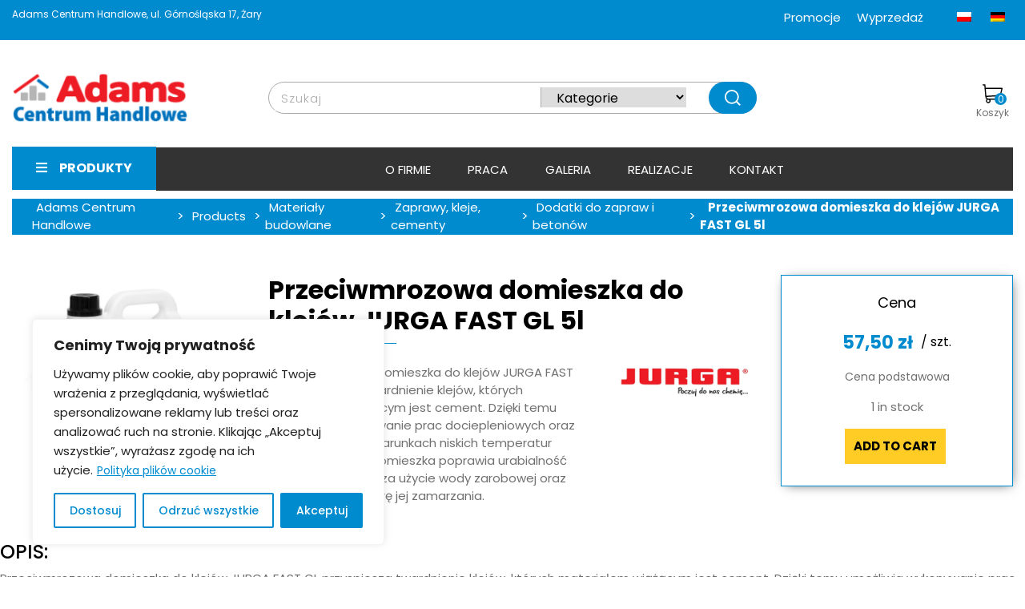

--- FILE ---
content_type: text/html; charset=UTF-8
request_url: https://e-adams.pl/produkt/przeciwmrozowa-domieszka-do-klejow-jurga-fast-gl-5l/
body_size: 39693
content:
<!DOCTYPE html>
<html lang="pl-PL" prefix="og: https://ogp.me/ns#" class="no-js">
<head>
	<meta charset="UTF-8">
	<meta name="viewport" content="width=device-width, initial-scale=1">
	<link rel="profile" href="http://gmpg.org/xfn/11">
		<link rel="preconnect" href="https://fonts.gstatic.com">
    	<link href="https://fonts.googleapis.com/css2?family=Roboto:wght@100;300;400;500;700;900&display=swap" rel="stylesheet">
	<link rel="preconnect" href="https://fonts.gstatic.com">
<link href="https://fonts.googleapis.com/css2?family=Poppins:wght@100;200;300;400;500;600;700;800;900&display=swap" rel="stylesheet">
	<link rel="preconnect" href="https://fonts.gstatic.com">
	<link href="https://fonts.googleapis.com/css2?family=Barlow+Condensed:wght@100;200;300;400;500;600;700;800;900&display=swap" rel="stylesheet">
	<link rel="stylesheet" href="https://e-adams.pl/wp-content/themes/wp-markizy/css/fontawesome/fontawesome.min.css">
    	<script>(function(html){html.className = html.className.replace(/\bno-js\b/,'js')})(document.documentElement);</script>
	<style>img:is([sizes="auto" i], [sizes^="auto," i]) { contain-intrinsic-size: 3000px 1500px }</style>
	<link rel="alternate" hreflang="pl" href="https://e-adams.pl/produkt/przeciwmrozowa-domieszka-do-klejow-jurga-fast-gl-5l/" />
<link rel="alternate" hreflang="de" href="https://e-adams.pl/de/produkt/przeciwmrozowa-domieszka-do-klejow-jurga-fast-gl-5l/" />
<link rel="alternate" hreflang="x-default" href="https://e-adams.pl/produkt/przeciwmrozowa-domieszka-do-klejow-jurga-fast-gl-5l/" />

<!-- Optymalizacja wyszukiwarek według Rank Math PRO - https://rankmath.com/ -->
<title>Przeciwmrozowa domieszka do klejów JURGA FAST GL 5l - Adams Centrum Handlowe</title>
<meta name="description" content="Przeciwmrozowa domieszka do klejów JURGA FAST GL przyspiesza twardnienie klejów, których materiałem wiążącym jest cement. Dzięki temu umożliwia wykonywanie prac dociepleniowych oraz klejenie płytek w warunkach niskich temperatur do -10˚C. Płynna domieszka poprawia urabialność mieszanki, ogranicza użycie wody zarobowej oraz obniża temperaturę jej zamarzania."/>
<meta name="robots" content="follow, index, max-snippet:-1, max-video-preview:-1, max-image-preview:large"/>
<link rel="canonical" href="https://e-adams.pl/produkt/przeciwmrozowa-domieszka-do-klejow-jurga-fast-gl-5l/" />
<meta property="og:locale" content="pl_PL" />
<meta property="og:type" content="product" />
<meta property="og:title" content="Przeciwmrozowa domieszka do klejów JURGA FAST GL 5l - Adams Centrum Handlowe" />
<meta property="og:description" content="Przeciwmrozowa domieszka do klejów JURGA FAST GL przyspiesza twardnienie klejów, których materiałem wiążącym jest cement. Dzięki temu umożliwia wykonywanie prac dociepleniowych oraz klejenie płytek w warunkach niskich temperatur do -10˚C. Płynna domieszka poprawia urabialność mieszanki, ogranicza użycie wody zarobowej oraz obniża temperaturę jej zamarzania." />
<meta property="og:url" content="https://e-adams.pl/produkt/przeciwmrozowa-domieszka-do-klejow-jurga-fast-gl-5l/" />
<meta property="og:site_name" content="Adams Centrum Handlowe" />
<meta property="og:updated_time" content="2024-05-10T11:02:19+02:00" />
<meta property="fb:app_id" content="133516353464166" />
<meta property="og:image" content="https://e-adams.pl/wp-content/uploads/2023/08/Przeciwmrozowa-domieszka-do-klejow-JURGA-FAST-GL-5l.jpg" />
<meta property="og:image:secure_url" content="https://e-adams.pl/wp-content/uploads/2023/08/Przeciwmrozowa-domieszka-do-klejow-JURGA-FAST-GL-5l.jpg" />
<meta property="og:image:width" content="700" />
<meta property="og:image:height" content="700" />
<meta property="og:image:alt" content="Przeciwmrozowa domieszka do klejów JURGA FAST GL przyspiesza twardnienie klejów, których materiałem wiążącym jest cement." />
<meta property="og:image:type" content="image/jpeg" />
<meta property="product:brand" content="simple" />
<meta property="product:price:amount" content="57.5" />
<meta property="product:price:currency" content="PLN" />
<meta property="product:availability" content="instock" />
<meta name="twitter:card" content="summary_large_image" />
<meta name="twitter:title" content="Przeciwmrozowa domieszka do klejów JURGA FAST GL 5l - Adams Centrum Handlowe" />
<meta name="twitter:description" content="Przeciwmrozowa domieszka do klejów JURGA FAST GL przyspiesza twardnienie klejów, których materiałem wiążącym jest cement. Dzięki temu umożliwia wykonywanie prac dociepleniowych oraz klejenie płytek w warunkach niskich temperatur do -10˚C. Płynna domieszka poprawia urabialność mieszanki, ogranicza użycie wody zarobowej oraz obniża temperaturę jej zamarzania." />
<meta name="twitter:image" content="https://e-adams.pl/wp-content/uploads/2023/08/Przeciwmrozowa-domieszka-do-klejow-JURGA-FAST-GL-5l.jpg" />
<script type="application/ld+json" class="rank-math-schema-pro">{"@context":"https://schema.org","@graph":[{"@type":"Place","@id":"https://e-adams.pl/#place","address":{"@type":"PostalAddress","streetAddress":"G\u00f3rno\u015bl\u0105ska 17","addressRegion":"\u017bary","postalCode":"68-200","addressCountry":"polska"}},{"@type":"Organization","@id":"https://e-adams.pl/#organization","name":"Adams Centrum Handlowe","url":"https://e-adams.pl","sameAs":["https://www.facebook.com/Adams.Centrum.Handlowe.Zary/"],"email":"internet@e-adams.pl","address":{"@type":"PostalAddress","streetAddress":"G\u00f3rno\u015bl\u0105ska 17","addressRegion":"\u017bary","postalCode":"68-200","addressCountry":"polska"},"logo":{"@type":"ImageObject","@id":"https://e-adams.pl/#logo","url":"https://e-adams.pl/wp-content/uploads/2017/07/cropped-logo.png","contentUrl":"https://e-adams.pl/wp-content/uploads/2017/07/cropped-logo.png","caption":"Adams Centrum Handlowe","inLanguage":"pl-PL","width":"240","height":"69"},"contactPoint":[{"@type":"ContactPoint","telephone":"+484794488","contactType":"customer support"}],"location":{"@id":"https://e-adams.pl/#place"}},{"@type":"WebSite","@id":"https://e-adams.pl/#website","url":"https://e-adams.pl","name":"Adams Centrum Handlowe","alternateName":"Adams","publisher":{"@id":"https://e-adams.pl/#organization"},"inLanguage":"pl-PL"},{"@type":"ImageObject","@id":"https://e-adams.pl/wp-content/uploads/2023/08/Przeciwmrozowa-domieszka-do-klejow-JURGA-FAST-GL-5l.jpg","url":"https://e-adams.pl/wp-content/uploads/2023/08/Przeciwmrozowa-domieszka-do-klejow-JURGA-FAST-GL-5l.jpg","width":"700","height":"700","caption":"Przeciwmrozowa domieszka do klej\u00f3w JURGA FAST GL przyspiesza twardnienie klej\u00f3w, kt\u00f3rych materia\u0142em wi\u0105\u017c\u0105cym jest cement.","inLanguage":"pl-PL"},{"@type":"BreadcrumbList","@id":"https://e-adams.pl/produkt/przeciwmrozowa-domieszka-do-klejow-jurga-fast-gl-5l/#breadcrumb","itemListElement":[{"@type":"ListItem","position":"1","item":{"@id":"https://e-adams.pl","name":"Strona g\u0142\u00f3wna"}},{"@type":"ListItem","position":"2","item":{"@id":"https://e-adams.pl/produkt/przeciwmrozowa-domieszka-do-klejow-jurga-fast-gl-5l/","name":"Przeciwmrozowa domieszka do klej\u00f3w JURGA FAST GL 5l"}}]},{"@type":"ItemPage","@id":"https://e-adams.pl/produkt/przeciwmrozowa-domieszka-do-klejow-jurga-fast-gl-5l/#webpage","url":"https://e-adams.pl/produkt/przeciwmrozowa-domieszka-do-klejow-jurga-fast-gl-5l/","name":"Przeciwmrozowa domieszka do klej\u00f3w JURGA FAST GL 5l - Adams Centrum Handlowe","datePublished":"2023-08-28T13:51:29+02:00","dateModified":"2024-05-10T11:02:19+02:00","isPartOf":{"@id":"https://e-adams.pl/#website"},"primaryImageOfPage":{"@id":"https://e-adams.pl/wp-content/uploads/2023/08/Przeciwmrozowa-domieszka-do-klejow-JURGA-FAST-GL-5l.jpg"},"inLanguage":"pl-PL","breadcrumb":{"@id":"https://e-adams.pl/produkt/przeciwmrozowa-domieszka-do-klejow-jurga-fast-gl-5l/#breadcrumb"}},{"@type":"Product","brand":{"@type":"Brand","name":"simple"},"name":"Przeciwmrozowa domieszka do klej\u00f3w JURGA FAST GL 5l - Adams Centrum Handlowe","description":"Przeciwmrozowa domieszka do klej\u00f3w JURGA FAST GL przyspiesza twardnienie klej\u00f3w, kt\u00f3rych materia\u0142em wi\u0105\u017c\u0105cym jest cement. Dzi\u0119ki temu umo\u017cliwia wykonywanie prac dociepleniowych oraz klejenie p\u0142ytek w warunkach niskich temperatur do\u00a0-10\u02daC. P\u0142ynna domieszka poprawia urabialno\u015b\u0107 mieszanki, ogranicza u\u017cycie wody zarobowej oraz obni\u017ca temperatur\u0119 jej zamarzania.","sku":"38598","category":"Materia\u0142y budowlane &gt; Zaprawy, kleje, cementy &gt; Dodatki do zapraw i beton\u00f3w","mainEntityOfPage":{"@id":"https://e-adams.pl/produkt/przeciwmrozowa-domieszka-do-klejow-jurga-fast-gl-5l/#webpage"},"image":[{"@type":"ImageObject","url":"https://e-adams.pl/wp-content/uploads/2023/08/Przeciwmrozowa-domieszka-do-klejow-JURGA-FAST-GL-5l.jpg","height":"700","width":"700"}],"offers":{"@type":"Offer","price":"57.50","priceCurrency":"PLN","priceValidUntil":"2027-12-31","availability":"https://schema.org/InStock","itemCondition":"NewCondition","url":"https://e-adams.pl/produkt/przeciwmrozowa-domieszka-do-klejow-jurga-fast-gl-5l/","seller":{"@type":"Organization","@id":"https://e-adams.pl/","name":"Adams Centrum Handlowe","url":"https://e-adams.pl","logo":"https://e-adams.pl/wp-content/uploads/2017/07/cropped-logo.png"}},"additionalProperty":[{"@type":"PropertyValue","name":"pa_producent","value":"Jurga"},{"@type":"PropertyValue","name":"pa_pojemnosc","value":"5l"}],"@id":"https://e-adams.pl/produkt/przeciwmrozowa-domieszka-do-klejow-jurga-fast-gl-5l/#richSnippet"}]}</script>
<!-- /Wtyczka Rank Math WordPress SEO -->

<link rel='dns-prefetch' href='//www.googletagmanager.com' />
<link rel='dns-prefetch' href='//www.google.com' />
<link rel='dns-prefetch' href='//cdnjs.cloudflare.com' />
<link rel="alternate" type="application/rss+xml" title="Adams Centrum Handlowe &raquo; Kanał z wpisami" href="https://e-adams.pl/feed/" />
<link rel="alternate" type="application/rss+xml" title="Adams Centrum Handlowe &raquo; Kanał z komentarzami" href="https://e-adams.pl/comments/feed/" />
<link rel="alternate" type="application/rss+xml" title="Adams Centrum Handlowe &raquo; Przeciwmrozowa domieszka do klejów JURGA FAST GL 5l Kanał z komentarzami" href="https://e-adams.pl/produkt/przeciwmrozowa-domieszka-do-klejow-jurga-fast-gl-5l/feed/" />
<script type="text/javascript">
/* <![CDATA[ */
window._wpemojiSettings = {"baseUrl":"https:\/\/s.w.org\/images\/core\/emoji\/15.1.0\/72x72\/","ext":".png","svgUrl":"https:\/\/s.w.org\/images\/core\/emoji\/15.1.0\/svg\/","svgExt":".svg","source":{"concatemoji":"https:\/\/e-adams.pl\/wp-includes\/js\/wp-emoji-release.min.js?ver=6.8.1"}};
/*! This file is auto-generated */
!function(i,n){var o,s,e;function c(e){try{var t={supportTests:e,timestamp:(new Date).valueOf()};sessionStorage.setItem(o,JSON.stringify(t))}catch(e){}}function p(e,t,n){e.clearRect(0,0,e.canvas.width,e.canvas.height),e.fillText(t,0,0);var t=new Uint32Array(e.getImageData(0,0,e.canvas.width,e.canvas.height).data),r=(e.clearRect(0,0,e.canvas.width,e.canvas.height),e.fillText(n,0,0),new Uint32Array(e.getImageData(0,0,e.canvas.width,e.canvas.height).data));return t.every(function(e,t){return e===r[t]})}function u(e,t,n){switch(t){case"flag":return n(e,"\ud83c\udff3\ufe0f\u200d\u26a7\ufe0f","\ud83c\udff3\ufe0f\u200b\u26a7\ufe0f")?!1:!n(e,"\ud83c\uddfa\ud83c\uddf3","\ud83c\uddfa\u200b\ud83c\uddf3")&&!n(e,"\ud83c\udff4\udb40\udc67\udb40\udc62\udb40\udc65\udb40\udc6e\udb40\udc67\udb40\udc7f","\ud83c\udff4\u200b\udb40\udc67\u200b\udb40\udc62\u200b\udb40\udc65\u200b\udb40\udc6e\u200b\udb40\udc67\u200b\udb40\udc7f");case"emoji":return!n(e,"\ud83d\udc26\u200d\ud83d\udd25","\ud83d\udc26\u200b\ud83d\udd25")}return!1}function f(e,t,n){var r="undefined"!=typeof WorkerGlobalScope&&self instanceof WorkerGlobalScope?new OffscreenCanvas(300,150):i.createElement("canvas"),a=r.getContext("2d",{willReadFrequently:!0}),o=(a.textBaseline="top",a.font="600 32px Arial",{});return e.forEach(function(e){o[e]=t(a,e,n)}),o}function t(e){var t=i.createElement("script");t.src=e,t.defer=!0,i.head.appendChild(t)}"undefined"!=typeof Promise&&(o="wpEmojiSettingsSupports",s=["flag","emoji"],n.supports={everything:!0,everythingExceptFlag:!0},e=new Promise(function(e){i.addEventListener("DOMContentLoaded",e,{once:!0})}),new Promise(function(t){var n=function(){try{var e=JSON.parse(sessionStorage.getItem(o));if("object"==typeof e&&"number"==typeof e.timestamp&&(new Date).valueOf()<e.timestamp+604800&&"object"==typeof e.supportTests)return e.supportTests}catch(e){}return null}();if(!n){if("undefined"!=typeof Worker&&"undefined"!=typeof OffscreenCanvas&&"undefined"!=typeof URL&&URL.createObjectURL&&"undefined"!=typeof Blob)try{var e="postMessage("+f.toString()+"("+[JSON.stringify(s),u.toString(),p.toString()].join(",")+"));",r=new Blob([e],{type:"text/javascript"}),a=new Worker(URL.createObjectURL(r),{name:"wpTestEmojiSupports"});return void(a.onmessage=function(e){c(n=e.data),a.terminate(),t(n)})}catch(e){}c(n=f(s,u,p))}t(n)}).then(function(e){for(var t in e)n.supports[t]=e[t],n.supports.everything=n.supports.everything&&n.supports[t],"flag"!==t&&(n.supports.everythingExceptFlag=n.supports.everythingExceptFlag&&n.supports[t]);n.supports.everythingExceptFlag=n.supports.everythingExceptFlag&&!n.supports.flag,n.DOMReady=!1,n.readyCallback=function(){n.DOMReady=!0}}).then(function(){return e}).then(function(){var e;n.supports.everything||(n.readyCallback(),(e=n.source||{}).concatemoji?t(e.concatemoji):e.wpemoji&&e.twemoji&&(t(e.twemoji),t(e.wpemoji)))}))}((window,document),window._wpemojiSettings);
/* ]]> */
</script>
<style id='wp-emoji-styles-inline-css' type='text/css'>

	img.wp-smiley, img.emoji {
		display: inline !important;
		border: none !important;
		box-shadow: none !important;
		height: 1em !important;
		width: 1em !important;
		margin: 0 0.07em !important;
		vertical-align: -0.1em !important;
		background: none !important;
		padding: 0 !important;
	}
</style>
<link rel='stylesheet' id='wp-block-library-css' href='https://e-adams.pl/wp-includes/css/dist/block-library/style.min.css?ver=6.8.1' type='text/css' media='all' />
<style id='classic-theme-styles-inline-css' type='text/css'>
/*! This file is auto-generated */
.wp-block-button__link{color:#fff;background-color:#32373c;border-radius:9999px;box-shadow:none;text-decoration:none;padding:calc(.667em + 2px) calc(1.333em + 2px);font-size:1.125em}.wp-block-file__button{background:#32373c;color:#fff;text-decoration:none}
</style>
<style id='global-styles-inline-css' type='text/css'>
:root{--wp--preset--aspect-ratio--square: 1;--wp--preset--aspect-ratio--4-3: 4/3;--wp--preset--aspect-ratio--3-4: 3/4;--wp--preset--aspect-ratio--3-2: 3/2;--wp--preset--aspect-ratio--2-3: 2/3;--wp--preset--aspect-ratio--16-9: 16/9;--wp--preset--aspect-ratio--9-16: 9/16;--wp--preset--color--black: #000000;--wp--preset--color--cyan-bluish-gray: #abb8c3;--wp--preset--color--white: #ffffff;--wp--preset--color--pale-pink: #f78da7;--wp--preset--color--vivid-red: #cf2e2e;--wp--preset--color--luminous-vivid-orange: #ff6900;--wp--preset--color--luminous-vivid-amber: #fcb900;--wp--preset--color--light-green-cyan: #7bdcb5;--wp--preset--color--vivid-green-cyan: #00d084;--wp--preset--color--pale-cyan-blue: #8ed1fc;--wp--preset--color--vivid-cyan-blue: #0693e3;--wp--preset--color--vivid-purple: #9b51e0;--wp--preset--gradient--vivid-cyan-blue-to-vivid-purple: linear-gradient(135deg,rgba(6,147,227,1) 0%,rgb(155,81,224) 100%);--wp--preset--gradient--light-green-cyan-to-vivid-green-cyan: linear-gradient(135deg,rgb(122,220,180) 0%,rgb(0,208,130) 100%);--wp--preset--gradient--luminous-vivid-amber-to-luminous-vivid-orange: linear-gradient(135deg,rgba(252,185,0,1) 0%,rgba(255,105,0,1) 100%);--wp--preset--gradient--luminous-vivid-orange-to-vivid-red: linear-gradient(135deg,rgba(255,105,0,1) 0%,rgb(207,46,46) 100%);--wp--preset--gradient--very-light-gray-to-cyan-bluish-gray: linear-gradient(135deg,rgb(238,238,238) 0%,rgb(169,184,195) 100%);--wp--preset--gradient--cool-to-warm-spectrum: linear-gradient(135deg,rgb(74,234,220) 0%,rgb(151,120,209) 20%,rgb(207,42,186) 40%,rgb(238,44,130) 60%,rgb(251,105,98) 80%,rgb(254,248,76) 100%);--wp--preset--gradient--blush-light-purple: linear-gradient(135deg,rgb(255,206,236) 0%,rgb(152,150,240) 100%);--wp--preset--gradient--blush-bordeaux: linear-gradient(135deg,rgb(254,205,165) 0%,rgb(254,45,45) 50%,rgb(107,0,62) 100%);--wp--preset--gradient--luminous-dusk: linear-gradient(135deg,rgb(255,203,112) 0%,rgb(199,81,192) 50%,rgb(65,88,208) 100%);--wp--preset--gradient--pale-ocean: linear-gradient(135deg,rgb(255,245,203) 0%,rgb(182,227,212) 50%,rgb(51,167,181) 100%);--wp--preset--gradient--electric-grass: linear-gradient(135deg,rgb(202,248,128) 0%,rgb(113,206,126) 100%);--wp--preset--gradient--midnight: linear-gradient(135deg,rgb(2,3,129) 0%,rgb(40,116,252) 100%);--wp--preset--font-size--small: 13px;--wp--preset--font-size--medium: 20px;--wp--preset--font-size--large: 36px;--wp--preset--font-size--x-large: 42px;--wp--preset--font-family--inter: "Inter", sans-serif;--wp--preset--font-family--cardo: Cardo;--wp--preset--spacing--20: 0.44rem;--wp--preset--spacing--30: 0.67rem;--wp--preset--spacing--40: 1rem;--wp--preset--spacing--50: 1.5rem;--wp--preset--spacing--60: 2.25rem;--wp--preset--spacing--70: 3.38rem;--wp--preset--spacing--80: 5.06rem;--wp--preset--shadow--natural: 6px 6px 9px rgba(0, 0, 0, 0.2);--wp--preset--shadow--deep: 12px 12px 50px rgba(0, 0, 0, 0.4);--wp--preset--shadow--sharp: 6px 6px 0px rgba(0, 0, 0, 0.2);--wp--preset--shadow--outlined: 6px 6px 0px -3px rgba(255, 255, 255, 1), 6px 6px rgba(0, 0, 0, 1);--wp--preset--shadow--crisp: 6px 6px 0px rgba(0, 0, 0, 1);}:where(.is-layout-flex){gap: 0.5em;}:where(.is-layout-grid){gap: 0.5em;}body .is-layout-flex{display: flex;}.is-layout-flex{flex-wrap: wrap;align-items: center;}.is-layout-flex > :is(*, div){margin: 0;}body .is-layout-grid{display: grid;}.is-layout-grid > :is(*, div){margin: 0;}:where(.wp-block-columns.is-layout-flex){gap: 2em;}:where(.wp-block-columns.is-layout-grid){gap: 2em;}:where(.wp-block-post-template.is-layout-flex){gap: 1.25em;}:where(.wp-block-post-template.is-layout-grid){gap: 1.25em;}.has-black-color{color: var(--wp--preset--color--black) !important;}.has-cyan-bluish-gray-color{color: var(--wp--preset--color--cyan-bluish-gray) !important;}.has-white-color{color: var(--wp--preset--color--white) !important;}.has-pale-pink-color{color: var(--wp--preset--color--pale-pink) !important;}.has-vivid-red-color{color: var(--wp--preset--color--vivid-red) !important;}.has-luminous-vivid-orange-color{color: var(--wp--preset--color--luminous-vivid-orange) !important;}.has-luminous-vivid-amber-color{color: var(--wp--preset--color--luminous-vivid-amber) !important;}.has-light-green-cyan-color{color: var(--wp--preset--color--light-green-cyan) !important;}.has-vivid-green-cyan-color{color: var(--wp--preset--color--vivid-green-cyan) !important;}.has-pale-cyan-blue-color{color: var(--wp--preset--color--pale-cyan-blue) !important;}.has-vivid-cyan-blue-color{color: var(--wp--preset--color--vivid-cyan-blue) !important;}.has-vivid-purple-color{color: var(--wp--preset--color--vivid-purple) !important;}.has-black-background-color{background-color: var(--wp--preset--color--black) !important;}.has-cyan-bluish-gray-background-color{background-color: var(--wp--preset--color--cyan-bluish-gray) !important;}.has-white-background-color{background-color: var(--wp--preset--color--white) !important;}.has-pale-pink-background-color{background-color: var(--wp--preset--color--pale-pink) !important;}.has-vivid-red-background-color{background-color: var(--wp--preset--color--vivid-red) !important;}.has-luminous-vivid-orange-background-color{background-color: var(--wp--preset--color--luminous-vivid-orange) !important;}.has-luminous-vivid-amber-background-color{background-color: var(--wp--preset--color--luminous-vivid-amber) !important;}.has-light-green-cyan-background-color{background-color: var(--wp--preset--color--light-green-cyan) !important;}.has-vivid-green-cyan-background-color{background-color: var(--wp--preset--color--vivid-green-cyan) !important;}.has-pale-cyan-blue-background-color{background-color: var(--wp--preset--color--pale-cyan-blue) !important;}.has-vivid-cyan-blue-background-color{background-color: var(--wp--preset--color--vivid-cyan-blue) !important;}.has-vivid-purple-background-color{background-color: var(--wp--preset--color--vivid-purple) !important;}.has-black-border-color{border-color: var(--wp--preset--color--black) !important;}.has-cyan-bluish-gray-border-color{border-color: var(--wp--preset--color--cyan-bluish-gray) !important;}.has-white-border-color{border-color: var(--wp--preset--color--white) !important;}.has-pale-pink-border-color{border-color: var(--wp--preset--color--pale-pink) !important;}.has-vivid-red-border-color{border-color: var(--wp--preset--color--vivid-red) !important;}.has-luminous-vivid-orange-border-color{border-color: var(--wp--preset--color--luminous-vivid-orange) !important;}.has-luminous-vivid-amber-border-color{border-color: var(--wp--preset--color--luminous-vivid-amber) !important;}.has-light-green-cyan-border-color{border-color: var(--wp--preset--color--light-green-cyan) !important;}.has-vivid-green-cyan-border-color{border-color: var(--wp--preset--color--vivid-green-cyan) !important;}.has-pale-cyan-blue-border-color{border-color: var(--wp--preset--color--pale-cyan-blue) !important;}.has-vivid-cyan-blue-border-color{border-color: var(--wp--preset--color--vivid-cyan-blue) !important;}.has-vivid-purple-border-color{border-color: var(--wp--preset--color--vivid-purple) !important;}.has-vivid-cyan-blue-to-vivid-purple-gradient-background{background: var(--wp--preset--gradient--vivid-cyan-blue-to-vivid-purple) !important;}.has-light-green-cyan-to-vivid-green-cyan-gradient-background{background: var(--wp--preset--gradient--light-green-cyan-to-vivid-green-cyan) !important;}.has-luminous-vivid-amber-to-luminous-vivid-orange-gradient-background{background: var(--wp--preset--gradient--luminous-vivid-amber-to-luminous-vivid-orange) !important;}.has-luminous-vivid-orange-to-vivid-red-gradient-background{background: var(--wp--preset--gradient--luminous-vivid-orange-to-vivid-red) !important;}.has-very-light-gray-to-cyan-bluish-gray-gradient-background{background: var(--wp--preset--gradient--very-light-gray-to-cyan-bluish-gray) !important;}.has-cool-to-warm-spectrum-gradient-background{background: var(--wp--preset--gradient--cool-to-warm-spectrum) !important;}.has-blush-light-purple-gradient-background{background: var(--wp--preset--gradient--blush-light-purple) !important;}.has-blush-bordeaux-gradient-background{background: var(--wp--preset--gradient--blush-bordeaux) !important;}.has-luminous-dusk-gradient-background{background: var(--wp--preset--gradient--luminous-dusk) !important;}.has-pale-ocean-gradient-background{background: var(--wp--preset--gradient--pale-ocean) !important;}.has-electric-grass-gradient-background{background: var(--wp--preset--gradient--electric-grass) !important;}.has-midnight-gradient-background{background: var(--wp--preset--gradient--midnight) !important;}.has-small-font-size{font-size: var(--wp--preset--font-size--small) !important;}.has-medium-font-size{font-size: var(--wp--preset--font-size--medium) !important;}.has-large-font-size{font-size: var(--wp--preset--font-size--large) !important;}.has-x-large-font-size{font-size: var(--wp--preset--font-size--x-large) !important;}
:where(.wp-block-post-template.is-layout-flex){gap: 1.25em;}:where(.wp-block-post-template.is-layout-grid){gap: 1.25em;}
:where(.wp-block-columns.is-layout-flex){gap: 2em;}:where(.wp-block-columns.is-layout-grid){gap: 2em;}
:root :where(.wp-block-pullquote){font-size: 1.5em;line-height: 1.6;}
</style>
<link rel='stylesheet' id='wpml-blocks-css' href='https://e-adams.pl/wp-content/plugins/sitepress-multilingual-cms/dist/css/blocks/styles.css?ver=4.6.7' type='text/css' media='all' />
<link rel='stylesheet' id='contact-form-7-css' href='https://e-adams.pl/wp-content/plugins/contact-form-7/includes/css/styles.css?ver=6.1' type='text/css' media='all' />
<link rel='stylesheet' id='wpa-css-css' href='https://e-adams.pl/wp-content/plugins/honeypot/includes/css/wpa.css?ver=2.2.12' type='text/css' media='all' />
<link rel='stylesheet' id='cxecrt-tip-tip-css' href='https://e-adams.pl/wp-content/plugins/woocommerce-email-cart/assets/js/tip-tip/tipTip.css?ver=1.2' type='text/css' media='all' />
<link rel='stylesheet' id='cxecrt-css-css' href='https://e-adams.pl/wp-content/plugins/woocommerce-email-cart/assets/css/ec-style.css?ver=1.2' type='text/css' media='screen' />
<link rel='stylesheet' id='photoswipe-css' href='https://e-adams.pl/wp-content/plugins/woocommerce/assets/css/photoswipe/photoswipe.min.css?ver=9.3.5' type='text/css' media='all' />
<link rel='stylesheet' id='photoswipe-default-skin-css' href='https://e-adams.pl/wp-content/plugins/woocommerce/assets/css/photoswipe/default-skin/default-skin.min.css?ver=9.3.5' type='text/css' media='all' />
<link rel='stylesheet' id='woocommerce-layout-css' href='https://e-adams.pl/wp-content/plugins/woocommerce/assets/css/woocommerce-layout.css?ver=9.3.5' type='text/css' media='all' />
<link rel='stylesheet' id='woocommerce-smallscreen-css' href='https://e-adams.pl/wp-content/plugins/woocommerce/assets/css/woocommerce-smallscreen.css?ver=9.3.5' type='text/css' media='only screen and (max-width: 768px)' />
<link rel='stylesheet' id='woocommerce-general-css' href='https://e-adams.pl/wp-content/plugins/woocommerce/assets/css/woocommerce.css?ver=9.3.5' type='text/css' media='all' />
<style id='woocommerce-inline-inline-css' type='text/css'>
.woocommerce form .form-row .required { visibility: visible; }
</style>
<link rel='stylesheet' id='wpml-menu-item-0-css' href='https://e-adams.pl/wp-content/plugins/sitepress-multilingual-cms/templates/language-switchers/menu-item/style.min.css?ver=1' type='text/css' media='all' />
<link rel='stylesheet' id='slick-slider-css' href='https://cdnjs.cloudflare.com/ajax/libs/slick-carousel/1.8.1/slick.min.css?ver=6.8.1' type='text/css' media='all' />
<link rel='stylesheet' id='markizy-stdv-ac-style-css' href='https://e-adams.pl/wp-content/themes/wp-markizy/css/stdv-ac-style.css?ver=1769735009' type='text/css' media='all' />
<link rel='stylesheet' id='markizy-custom-style-css' href='https://e-adams.pl/wp-content/themes/wp-markizy/css/custom.css?ver=1769735009' type='text/css' media='all' />
<link rel='stylesheet' id='markizy-style-css' href='https://e-adams.pl/wp-content/themes/wp-markizy/style.css?ver=6.8.1' type='text/css' media='all' />
<link rel='stylesheet' id='markizy-style-add-css' href='https://e-adams.pl/wp-content/themes/wp-markizy/fix.css?ver=6.8.1' type='text/css' media='all' />
<link rel='stylesheet' id='genericons-css' href='https://e-adams.pl/wp-content/themes/wp-markizy/genericons/genericons.css?ver=3.4.1' type='text/css' media='all' />
<link rel='stylesheet' id='markizy-bootstrap-css' href='https://e-adams.pl/wp-content/themes/wp-markizy/css/bootstrap/bootstrap.min.css?ver=20160816' type='text/css' media='all' />
<link rel='stylesheet' id='markizy-owl-css' href='https://e-adams.pl/wp-content/themes/wp-markizy/css/owl.carousel.min.css?ver=20160816' type='text/css' media='all' />
<link rel='stylesheet' id='markizy-splidecss-css' href='https://e-adams.pl/wp-content/themes/wp-markizy/css/splide.min.css?ver=20160816' type='text/css' media='all' />
<link rel='stylesheet' id='markizy-fancy-css' href='https://e-adams.pl/wp-content/themes/wp-markizy/css/jquery.fancybox.min.css?ver=20160816' type='text/css' media='all' />
<!--[if lt IE 10]>
<link rel='stylesheet' id='markizy-ie-css' href='https://e-adams.pl/wp-content/themes/wp-markizy/css/ie.css?ver=20160816' type='text/css' media='all' />
<![endif]-->
<!--[if lt IE 9]>
<link rel='stylesheet' id='markizy-ie8-css' href='https://e-adams.pl/wp-content/themes/wp-markizy/css/ie8.css?ver=20160816' type='text/css' media='all' />
<![endif]-->
<!--[if lt IE 8]>
<link rel='stylesheet' id='markizy-ie7-css' href='https://e-adams.pl/wp-content/themes/wp-markizy/css/ie7.css?ver=20160816' type='text/css' media='all' />
<![endif]-->
<style id='kadence-blocks-global-variables-inline-css' type='text/css'>
:root {--global-kb-font-size-sm:clamp(0.8rem, 0.73rem + 0.217vw, 0.9rem);--global-kb-font-size-md:clamp(1.1rem, 0.995rem + 0.326vw, 1.25rem);--global-kb-font-size-lg:clamp(1.75rem, 1.576rem + 0.543vw, 2rem);--global-kb-font-size-xl:clamp(2.25rem, 1.728rem + 1.63vw, 3rem);--global-kb-font-size-xxl:clamp(2.5rem, 1.456rem + 3.26vw, 4rem);--global-kb-font-size-xxxl:clamp(2.75rem, 0.489rem + 7.065vw, 6rem);}:root {--global-palette1: #3182CE;--global-palette2: #2B6CB0;--global-palette3: #1A202C;--global-palette4: #2D3748;--global-palette5: #4A5568;--global-palette6: #718096;--global-palette7: #EDF2F7;--global-palette8: #F7FAFC;--global-palette9: #ffffff;}
</style>
<script type="text/javascript" id="woocommerce-google-analytics-integration-gtag-js-after">
/* <![CDATA[ */
/* Google Analytics for WooCommerce (gtag.js) */
					window.dataLayer = window.dataLayer || [];
					function gtag(){dataLayer.push(arguments);}
					// Set up default consent state.
					for ( const mode of [{"analytics_storage":"denied","ad_storage":"denied","ad_user_data":"denied","ad_personalization":"denied","region":["AT","BE","BG","HR","CY","CZ","DK","EE","FI","FR","DE","GR","HU","IS","IE","IT","LV","LI","LT","LU","MT","NL","NO","PL","PT","RO","SK","SI","ES","SE","GB","CH"]}] || [] ) {
						gtag( "consent", "default", { "wait_for_update": 500, ...mode } );
					}
					gtag("js", new Date());
					gtag("set", "developer_id.dOGY3NW", true);
					gtag("config", "G-KHNZ95KXLE", {"track_404":true,"allow_google_signals":true,"logged_in":false,"linker":{"domains":[],"allow_incoming":false},"custom_map":{"dimension1":"logged_in"}});
/* ]]> */
</script>
<script type="text/javascript" id="cookie-law-info-js-extra">
/* <![CDATA[ */
var _ckyConfig = {"_ipData":[],"_assetsURL":"https:\/\/e-adams.pl\/wp-content\/plugins\/cookie-law-info\/lite\/frontend\/images\/","_publicURL":"https:\/\/e-adams.pl","_expiry":"365","_categories":[{"name":"Niezb\u0119dne","slug":"necessary","isNecessary":true,"ccpaDoNotSell":true,"cookies":[],"active":true,"defaultConsent":{"gdpr":true,"ccpa":true}},{"name":"Funkcjonalne","slug":"functional","isNecessary":false,"ccpaDoNotSell":true,"cookies":[],"active":true,"defaultConsent":{"gdpr":false,"ccpa":false}},{"name":"Analityczne","slug":"analytics","isNecessary":false,"ccpaDoNotSell":true,"cookies":[],"active":true,"defaultConsent":{"gdpr":false,"ccpa":false}},{"name":"Wydajno\u015bciowe","slug":"performance","isNecessary":false,"ccpaDoNotSell":true,"cookies":[],"active":true,"defaultConsent":{"gdpr":false,"ccpa":false}},{"name":"Reklamowe","slug":"advertisement","isNecessary":false,"ccpaDoNotSell":true,"cookies":[],"active":true,"defaultConsent":{"gdpr":false,"ccpa":false}}],"_activeLaw":"gdpr","_rootDomain":"","_block":"1","_showBanner":"1","_bannerConfig":{"settings":{"type":"box","preferenceCenterType":"popup","position":"bottom-left","applicableLaw":"gdpr"},"behaviours":{"reloadBannerOnAccept":false,"loadAnalyticsByDefault":false,"animations":{"onLoad":"animate","onHide":"sticky"}},"config":{"revisitConsent":{"status":true,"tag":"revisit-consent","position":"bottom-left","meta":{"url":"#"},"styles":{"background-color":"#008bcf"},"elements":{"title":{"type":"text","tag":"revisit-consent-title","status":true,"styles":{"color":"#0056a7"}}}},"preferenceCenter":{"toggle":{"status":true,"tag":"detail-category-toggle","type":"toggle","states":{"active":{"styles":{"background-color":"#1863DC"}},"inactive":{"styles":{"background-color":"#D0D5D2"}}}}},"categoryPreview":{"status":false,"toggle":{"status":true,"tag":"detail-category-preview-toggle","type":"toggle","states":{"active":{"styles":{"background-color":"#1863DC"}},"inactive":{"styles":{"background-color":"#D0D5D2"}}}}},"videoPlaceholder":{"status":true,"styles":{"background-color":"#000000","border-color":"#000000","color":"#ffffff"}},"readMore":{"status":true,"tag":"readmore-button","type":"link","meta":{"noFollow":true,"newTab":true},"styles":{"color":"#008bcf","background-color":"transparent","border-color":"transparent"}},"auditTable":{"status":true},"optOption":{"status":true,"toggle":{"status":true,"tag":"optout-option-toggle","type":"toggle","states":{"active":{"styles":{"background-color":"#1863dc"}},"inactive":{"styles":{"background-color":"#FFFFFF"}}}}}}},"_version":"3.3.0","_logConsent":"1","_tags":[{"tag":"accept-button","styles":{"color":"#FFFFFF","background-color":"#008bcf","border-color":"#008bcf"}},{"tag":"reject-button","styles":{"color":"#008bcf","background-color":"transparent","border-color":"#008bcf"}},{"tag":"settings-button","styles":{"color":"#008bcf","background-color":"transparent","border-color":"#008bcf"}},{"tag":"readmore-button","styles":{"color":"#008bcf","background-color":"transparent","border-color":"transparent"}},{"tag":"donotsell-button","styles":{"color":"#1863DC","background-color":"transparent","border-color":"transparent"}},{"tag":"accept-button","styles":{"color":"#FFFFFF","background-color":"#008bcf","border-color":"#008bcf"}},{"tag":"revisit-consent","styles":{"background-color":"#008bcf"}}],"_shortCodes":[{"key":"cky_readmore","content":"<a href=\"https:\/\/e-adams.pl\/polityka-prywatnosci\/\" class=\"cky-policy\" aria-label=\"Polityka plik\u00f3w cookie\" target=\"_blank\" rel=\"noopener\" data-cky-tag=\"readmore-button\">Polityka plik\u00f3w cookie<\/a>","tag":"readmore-button","status":true,"attributes":{"rel":"nofollow","target":"_blank"}},{"key":"cky_show_desc","content":"<button class=\"cky-show-desc-btn\" data-cky-tag=\"show-desc-button\" aria-label=\"Zobacz wi\u0119cej\">Zobacz wi\u0119cej<\/button>","tag":"show-desc-button","status":true,"attributes":[]},{"key":"cky_hide_desc","content":"<button class=\"cky-show-desc-btn\" data-cky-tag=\"hide-desc-button\" aria-label=\"Zobacz mniej\">Zobacz mniej<\/button>","tag":"hide-desc-button","status":true,"attributes":[]},{"key":"cky_category_toggle_label","content":"[cky_{{status}}_category_label] [cky_preference_{{category_slug}}_title]","tag":"","status":true,"attributes":[]},{"key":"cky_enable_category_label","content":"Enable","tag":"","status":true,"attributes":[]},{"key":"cky_disable_category_label","content":"Disable","tag":"","status":true,"attributes":[]},{"key":"cky_video_placeholder","content":"<div class=\"video-placeholder-normal\" data-cky-tag=\"video-placeholder\" id=\"[UNIQUEID]\"><p class=\"video-placeholder-text-normal\" data-cky-tag=\"placeholder-title\">Prosz\u0119 zaakceptowa\u0107 pliki cookie, aby uzyska\u0107 dost\u0119p do tej tre\u015bci.<\/p><\/div>","tag":"","status":true,"attributes":[]},{"key":"cky_enable_optout_label","content":"Enable","tag":"","status":true,"attributes":[]},{"key":"cky_disable_optout_label","content":"Disable","tag":"","status":true,"attributes":[]},{"key":"cky_optout_toggle_label","content":"[cky_{{status}}_optout_label] [cky_optout_option_title]","tag":"","status":true,"attributes":[]},{"key":"cky_optout_option_title","content":"Do Not Sell or Share My Personal Information","tag":"","status":true,"attributes":[]},{"key":"cky_optout_close_label","content":"Close","tag":"","status":true,"attributes":[]},{"key":"cky_preference_close_label","content":"Close","tag":"","status":true,"attributes":[]}],"_rtl":"","_language":"en","_providersToBlock":[]};
var _ckyStyles = {"css":".cky-overlay{background: #000000; opacity: 0.4; position: fixed; top: 0; left: 0; width: 100%; height: 100%; z-index: 99999999;}.cky-hide{display: none;}.cky-btn-revisit-wrapper{display: flex; align-items: center; justify-content: center; background: #0056a7; width: 45px; height: 45px; border-radius: 50%; position: fixed; z-index: 999999; cursor: pointer;}.cky-revisit-bottom-left{bottom: 15px; left: 15px;}.cky-revisit-bottom-right{bottom: 15px; right: 15px;}.cky-btn-revisit-wrapper .cky-btn-revisit{display: flex; align-items: center; justify-content: center; background: none; border: none; cursor: pointer; position: relative; margin: 0; padding: 0;}.cky-btn-revisit-wrapper .cky-btn-revisit img{max-width: fit-content; margin: 0; height: 30px; width: 30px;}.cky-revisit-bottom-left:hover::before{content: attr(data-tooltip); position: absolute; background: #4e4b66; color: #ffffff; left: calc(100% + 7px); font-size: 12px; line-height: 16px; width: max-content; padding: 4px 8px; border-radius: 4px;}.cky-revisit-bottom-left:hover::after{position: absolute; content: \"\"; border: 5px solid transparent; left: calc(100% + 2px); border-left-width: 0; border-right-color: #4e4b66;}.cky-revisit-bottom-right:hover::before{content: attr(data-tooltip); position: absolute; background: #4e4b66; color: #ffffff; right: calc(100% + 7px); font-size: 12px; line-height: 16px; width: max-content; padding: 4px 8px; border-radius: 4px;}.cky-revisit-bottom-right:hover::after{position: absolute; content: \"\"; border: 5px solid transparent; right: calc(100% + 2px); border-right-width: 0; border-left-color: #4e4b66;}.cky-revisit-hide{display: none;}.cky-consent-container{position: fixed; width: 440px; box-sizing: border-box; z-index: 9999999; border-radius: 6px;}.cky-consent-container .cky-consent-bar{background: #ffffff; border: 1px solid; padding: 20px 26px; box-shadow: 0 -1px 10px 0 #acabab4d; border-radius: 6px;}.cky-box-bottom-left{bottom: 40px; left: 40px;}.cky-box-bottom-right{bottom: 40px; right: 40px;}.cky-box-top-left{top: 40px; left: 40px;}.cky-box-top-right{top: 40px; right: 40px;}.cky-custom-brand-logo-wrapper .cky-custom-brand-logo{width: 100px; height: auto; margin: 0 0 12px 0;}.cky-notice .cky-title{color: #212121; font-weight: 700; font-size: 18px; line-height: 24px; margin: 0 0 12px 0;}.cky-notice-des *,.cky-preference-content-wrapper *,.cky-accordion-header-des *,.cky-gpc-wrapper .cky-gpc-desc *{font-size: 14px;}.cky-notice-des{color: #212121; font-size: 14px; line-height: 24px; font-weight: 400;}.cky-notice-des img{height: 25px; width: 25px;}.cky-consent-bar .cky-notice-des p,.cky-gpc-wrapper .cky-gpc-desc p,.cky-preference-body-wrapper .cky-preference-content-wrapper p,.cky-accordion-header-wrapper .cky-accordion-header-des p,.cky-cookie-des-table li div:last-child p{color: inherit; margin-top: 0; overflow-wrap: break-word;}.cky-notice-des P:last-child,.cky-preference-content-wrapper p:last-child,.cky-cookie-des-table li div:last-child p:last-child,.cky-gpc-wrapper .cky-gpc-desc p:last-child{margin-bottom: 0;}.cky-notice-des a.cky-policy,.cky-notice-des button.cky-policy{font-size: 14px; color: #1863dc; white-space: nowrap; cursor: pointer; background: transparent; border: 1px solid; text-decoration: underline;}.cky-notice-des button.cky-policy{padding: 0;}.cky-notice-des a.cky-policy:focus-visible,.cky-notice-des button.cky-policy:focus-visible,.cky-preference-content-wrapper .cky-show-desc-btn:focus-visible,.cky-accordion-header .cky-accordion-btn:focus-visible,.cky-preference-header .cky-btn-close:focus-visible,.cky-switch input[type=\"checkbox\"]:focus-visible,.cky-footer-wrapper a:focus-visible,.cky-btn:focus-visible{outline: 2px solid #1863dc; outline-offset: 2px;}.cky-btn:focus:not(:focus-visible),.cky-accordion-header .cky-accordion-btn:focus:not(:focus-visible),.cky-preference-content-wrapper .cky-show-desc-btn:focus:not(:focus-visible),.cky-btn-revisit-wrapper .cky-btn-revisit:focus:not(:focus-visible),.cky-preference-header .cky-btn-close:focus:not(:focus-visible),.cky-consent-bar .cky-banner-btn-close:focus:not(:focus-visible){outline: 0;}button.cky-show-desc-btn:not(:hover):not(:active){color: #1863dc; background: transparent;}button.cky-accordion-btn:not(:hover):not(:active),button.cky-banner-btn-close:not(:hover):not(:active),button.cky-btn-revisit:not(:hover):not(:active),button.cky-btn-close:not(:hover):not(:active){background: transparent;}.cky-consent-bar button:hover,.cky-modal.cky-modal-open button:hover,.cky-consent-bar button:focus,.cky-modal.cky-modal-open button:focus{text-decoration: none;}.cky-notice-btn-wrapper{display: flex; justify-content: flex-start; align-items: center; flex-wrap: wrap; margin-top: 16px;}.cky-notice-btn-wrapper .cky-btn{text-shadow: none; box-shadow: none;}.cky-btn{flex: auto; max-width: 100%; font-size: 14px; font-family: inherit; line-height: 24px; padding: 8px; font-weight: 500; margin: 0 8px 0 0; border-radius: 2px; cursor: pointer; text-align: center; text-transform: none; min-height: 0;}.cky-btn:hover{opacity: 0.8;}.cky-btn-customize{color: #1863dc; background: transparent; border: 2px solid #1863dc;}.cky-btn-reject{color: #1863dc; background: transparent; border: 2px solid #1863dc;}.cky-btn-accept{background: #1863dc; color: #ffffff; border: 2px solid #1863dc;}.cky-btn:last-child{margin-right: 0;}@media (max-width: 576px){.cky-box-bottom-left{bottom: 0; left: 0;}.cky-box-bottom-right{bottom: 0; right: 0;}.cky-box-top-left{top: 0; left: 0;}.cky-box-top-right{top: 0; right: 0;}}@media (max-width: 440px){.cky-box-bottom-left, .cky-box-bottom-right, .cky-box-top-left, .cky-box-top-right{width: 100%; max-width: 100%;}.cky-consent-container .cky-consent-bar{padding: 20px 0;}.cky-custom-brand-logo-wrapper, .cky-notice .cky-title, .cky-notice-des, .cky-notice-btn-wrapper{padding: 0 24px;}.cky-notice-des{max-height: 40vh; overflow-y: scroll;}.cky-notice-btn-wrapper{flex-direction: column; margin-top: 0;}.cky-btn{width: 100%; margin: 10px 0 0 0;}.cky-notice-btn-wrapper .cky-btn-customize{order: 2;}.cky-notice-btn-wrapper .cky-btn-reject{order: 3;}.cky-notice-btn-wrapper .cky-btn-accept{order: 1; margin-top: 16px;}}@media (max-width: 352px){.cky-notice .cky-title{font-size: 16px;}.cky-notice-des *{font-size: 12px;}.cky-notice-des, .cky-btn{font-size: 12px;}}.cky-modal.cky-modal-open{display: flex; visibility: visible; -webkit-transform: translate(-50%, -50%); -moz-transform: translate(-50%, -50%); -ms-transform: translate(-50%, -50%); -o-transform: translate(-50%, -50%); transform: translate(-50%, -50%); top: 50%; left: 50%; transition: all 1s ease;}.cky-modal{box-shadow: 0 32px 68px rgba(0, 0, 0, 0.3); margin: 0 auto; position: fixed; max-width: 100%; background: #ffffff; top: 50%; box-sizing: border-box; border-radius: 6px; z-index: 999999999; color: #212121; -webkit-transform: translate(-50%, 100%); -moz-transform: translate(-50%, 100%); -ms-transform: translate(-50%, 100%); -o-transform: translate(-50%, 100%); transform: translate(-50%, 100%); visibility: hidden; transition: all 0s ease;}.cky-preference-center{max-height: 79vh; overflow: hidden; width: 845px; overflow: hidden; flex: 1 1 0; display: flex; flex-direction: column; border-radius: 6px;}.cky-preference-header{display: flex; align-items: center; justify-content: space-between; padding: 22px 24px; border-bottom: 1px solid;}.cky-preference-header .cky-preference-title{font-size: 18px; font-weight: 700; line-height: 24px;}.cky-preference-header .cky-btn-close{margin: 0; cursor: pointer; vertical-align: middle; padding: 0; background: none; border: none; width: auto; height: auto; min-height: 0; line-height: 0; text-shadow: none; box-shadow: none;}.cky-preference-header .cky-btn-close img{margin: 0; height: 10px; width: 10px;}.cky-preference-body-wrapper{padding: 0 24px; flex: 1; overflow: auto; box-sizing: border-box;}.cky-preference-content-wrapper,.cky-gpc-wrapper .cky-gpc-desc{font-size: 14px; line-height: 24px; font-weight: 400; padding: 12px 0;}.cky-preference-content-wrapper{border-bottom: 1px solid;}.cky-preference-content-wrapper img{height: 25px; width: 25px;}.cky-preference-content-wrapper .cky-show-desc-btn{font-size: 14px; font-family: inherit; color: #1863dc; text-decoration: none; line-height: 24px; padding: 0; margin: 0; white-space: nowrap; cursor: pointer; background: transparent; border-color: transparent; text-transform: none; min-height: 0; text-shadow: none; box-shadow: none;}.cky-accordion-wrapper{margin-bottom: 10px;}.cky-accordion{border-bottom: 1px solid;}.cky-accordion:last-child{border-bottom: none;}.cky-accordion .cky-accordion-item{display: flex; margin-top: 10px;}.cky-accordion .cky-accordion-body{display: none;}.cky-accordion.cky-accordion-active .cky-accordion-body{display: block; padding: 0 22px; margin-bottom: 16px;}.cky-accordion-header-wrapper{cursor: pointer; width: 100%;}.cky-accordion-item .cky-accordion-header{display: flex; justify-content: space-between; align-items: center;}.cky-accordion-header .cky-accordion-btn{font-size: 16px; font-family: inherit; color: #212121; line-height: 24px; background: none; border: none; font-weight: 700; padding: 0; margin: 0; cursor: pointer; text-transform: none; min-height: 0; text-shadow: none; box-shadow: none;}.cky-accordion-header .cky-always-active{color: #008000; font-weight: 600; line-height: 24px; font-size: 14px;}.cky-accordion-header-des{font-size: 14px; line-height: 24px; margin: 10px 0 16px 0;}.cky-accordion-chevron{margin-right: 22px; position: relative; cursor: pointer;}.cky-accordion-chevron-hide{display: none;}.cky-accordion .cky-accordion-chevron i::before{content: \"\"; position: absolute; border-right: 1.4px solid; border-bottom: 1.4px solid; border-color: inherit; height: 6px; width: 6px; -webkit-transform: rotate(-45deg); -moz-transform: rotate(-45deg); -ms-transform: rotate(-45deg); -o-transform: rotate(-45deg); transform: rotate(-45deg); transition: all 0.2s ease-in-out; top: 8px;}.cky-accordion.cky-accordion-active .cky-accordion-chevron i::before{-webkit-transform: rotate(45deg); -moz-transform: rotate(45deg); -ms-transform: rotate(45deg); -o-transform: rotate(45deg); transform: rotate(45deg);}.cky-audit-table{background: #f4f4f4; border-radius: 6px;}.cky-audit-table .cky-empty-cookies-text{color: inherit; font-size: 12px; line-height: 24px; margin: 0; padding: 10px;}.cky-audit-table .cky-cookie-des-table{font-size: 12px; line-height: 24px; font-weight: normal; padding: 15px 10px; border-bottom: 1px solid; border-bottom-color: inherit; margin: 0;}.cky-audit-table .cky-cookie-des-table:last-child{border-bottom: none;}.cky-audit-table .cky-cookie-des-table li{list-style-type: none; display: flex; padding: 3px 0;}.cky-audit-table .cky-cookie-des-table li:first-child{padding-top: 0;}.cky-cookie-des-table li div:first-child{width: 100px; font-weight: 600; word-break: break-word; word-wrap: break-word;}.cky-cookie-des-table li div:last-child{flex: 1; word-break: break-word; word-wrap: break-word; margin-left: 8px;}.cky-footer-shadow{display: block; width: 100%; height: 40px; background: linear-gradient(180deg, rgba(255, 255, 255, 0) 0%, #ffffff 100%); position: absolute; bottom: calc(100% - 1px);}.cky-footer-wrapper{position: relative;}.cky-prefrence-btn-wrapper{display: flex; flex-wrap: wrap; align-items: center; justify-content: center; padding: 22px 24px; border-top: 1px solid;}.cky-prefrence-btn-wrapper .cky-btn{flex: auto; max-width: 100%; text-shadow: none; box-shadow: none;}.cky-btn-preferences{color: #1863dc; background: transparent; border: 2px solid #1863dc;}.cky-preference-header,.cky-preference-body-wrapper,.cky-preference-content-wrapper,.cky-accordion-wrapper,.cky-accordion,.cky-accordion-wrapper,.cky-footer-wrapper,.cky-prefrence-btn-wrapper{border-color: inherit;}@media (max-width: 845px){.cky-modal{max-width: calc(100% - 16px);}}@media (max-width: 576px){.cky-modal{max-width: 100%;}.cky-preference-center{max-height: 100vh;}.cky-prefrence-btn-wrapper{flex-direction: column;}.cky-accordion.cky-accordion-active .cky-accordion-body{padding-right: 0;}.cky-prefrence-btn-wrapper .cky-btn{width: 100%; margin: 10px 0 0 0;}.cky-prefrence-btn-wrapper .cky-btn-reject{order: 3;}.cky-prefrence-btn-wrapper .cky-btn-accept{order: 1; margin-top: 0;}.cky-prefrence-btn-wrapper .cky-btn-preferences{order: 2;}}@media (max-width: 425px){.cky-accordion-chevron{margin-right: 15px;}.cky-notice-btn-wrapper{margin-top: 0;}.cky-accordion.cky-accordion-active .cky-accordion-body{padding: 0 15px;}}@media (max-width: 352px){.cky-preference-header .cky-preference-title{font-size: 16px;}.cky-preference-header{padding: 16px 24px;}.cky-preference-content-wrapper *, .cky-accordion-header-des *{font-size: 12px;}.cky-preference-content-wrapper, .cky-preference-content-wrapper .cky-show-more, .cky-accordion-header .cky-always-active, .cky-accordion-header-des, .cky-preference-content-wrapper .cky-show-desc-btn, .cky-notice-des a.cky-policy{font-size: 12px;}.cky-accordion-header .cky-accordion-btn{font-size: 14px;}}.cky-switch{display: flex;}.cky-switch input[type=\"checkbox\"]{position: relative; width: 44px; height: 24px; margin: 0; background: #d0d5d2; -webkit-appearance: none; border-radius: 50px; cursor: pointer; outline: 0; border: none; top: 0;}.cky-switch input[type=\"checkbox\"]:checked{background: #1863dc;}.cky-switch input[type=\"checkbox\"]:before{position: absolute; content: \"\"; height: 20px; width: 20px; left: 2px; bottom: 2px; border-radius: 50%; background-color: white; -webkit-transition: 0.4s; transition: 0.4s; margin: 0;}.cky-switch input[type=\"checkbox\"]:after{display: none;}.cky-switch input[type=\"checkbox\"]:checked:before{-webkit-transform: translateX(20px); -ms-transform: translateX(20px); transform: translateX(20px);}@media (max-width: 425px){.cky-switch input[type=\"checkbox\"]{width: 38px; height: 21px;}.cky-switch input[type=\"checkbox\"]:before{height: 17px; width: 17px;}.cky-switch input[type=\"checkbox\"]:checked:before{-webkit-transform: translateX(17px); -ms-transform: translateX(17px); transform: translateX(17px);}}.cky-consent-bar .cky-banner-btn-close{position: absolute; right: 9px; top: 5px; background: none; border: none; cursor: pointer; padding: 0; margin: 0; min-height: 0; line-height: 0; height: auto; width: auto; text-shadow: none; box-shadow: none;}.cky-consent-bar .cky-banner-btn-close img{height: 9px; width: 9px; margin: 0;}.cky-notice-group{font-size: 14px; line-height: 24px; font-weight: 400; color: #212121;}.cky-notice-btn-wrapper .cky-btn-do-not-sell{font-size: 14px; line-height: 24px; padding: 6px 0; margin: 0; font-weight: 500; background: none; border-radius: 2px; border: none; cursor: pointer; text-align: left; color: #1863dc; background: transparent; border-color: transparent; box-shadow: none; text-shadow: none;}.cky-consent-bar .cky-banner-btn-close:focus-visible,.cky-notice-btn-wrapper .cky-btn-do-not-sell:focus-visible,.cky-opt-out-btn-wrapper .cky-btn:focus-visible,.cky-opt-out-checkbox-wrapper input[type=\"checkbox\"].cky-opt-out-checkbox:focus-visible{outline: 2px solid #1863dc; outline-offset: 2px;}@media (max-width: 440px){.cky-consent-container{width: 100%;}}@media (max-width: 352px){.cky-notice-des a.cky-policy, .cky-notice-btn-wrapper .cky-btn-do-not-sell{font-size: 12px;}}.cky-opt-out-wrapper{padding: 12px 0;}.cky-opt-out-wrapper .cky-opt-out-checkbox-wrapper{display: flex; align-items: center;}.cky-opt-out-checkbox-wrapper .cky-opt-out-checkbox-label{font-size: 16px; font-weight: 700; line-height: 24px; margin: 0 0 0 12px; cursor: pointer;}.cky-opt-out-checkbox-wrapper input[type=\"checkbox\"].cky-opt-out-checkbox{background-color: #ffffff; border: 1px solid black; width: 20px; height: 18.5px; margin: 0; -webkit-appearance: none; position: relative; display: flex; align-items: center; justify-content: center; border-radius: 2px; cursor: pointer;}.cky-opt-out-checkbox-wrapper input[type=\"checkbox\"].cky-opt-out-checkbox:checked{background-color: #1863dc; border: none;}.cky-opt-out-checkbox-wrapper input[type=\"checkbox\"].cky-opt-out-checkbox:checked::after{left: 6px; bottom: 4px; width: 7px; height: 13px; border: solid #ffffff; border-width: 0 3px 3px 0; border-radius: 2px; -webkit-transform: rotate(45deg); -ms-transform: rotate(45deg); transform: rotate(45deg); content: \"\"; position: absolute; box-sizing: border-box;}.cky-opt-out-checkbox-wrapper.cky-disabled .cky-opt-out-checkbox-label,.cky-opt-out-checkbox-wrapper.cky-disabled input[type=\"checkbox\"].cky-opt-out-checkbox{cursor: no-drop;}.cky-gpc-wrapper{margin: 0 0 0 32px;}.cky-footer-wrapper .cky-opt-out-btn-wrapper{display: flex; flex-wrap: wrap; align-items: center; justify-content: center; padding: 22px 24px;}.cky-opt-out-btn-wrapper .cky-btn{flex: auto; max-width: 100%; text-shadow: none; box-shadow: none;}.cky-opt-out-btn-wrapper .cky-btn-cancel{border: 1px solid #dedfe0; background: transparent; color: #858585;}.cky-opt-out-btn-wrapper .cky-btn-confirm{background: #1863dc; color: #ffffff; border: 1px solid #1863dc;}@media (max-width: 352px){.cky-opt-out-checkbox-wrapper .cky-opt-out-checkbox-label{font-size: 14px;}.cky-gpc-wrapper .cky-gpc-desc, .cky-gpc-wrapper .cky-gpc-desc *{font-size: 12px;}.cky-opt-out-checkbox-wrapper input[type=\"checkbox\"].cky-opt-out-checkbox{width: 16px; height: 16px;}.cky-opt-out-checkbox-wrapper input[type=\"checkbox\"].cky-opt-out-checkbox:checked::after{left: 5px; bottom: 4px; width: 3px; height: 9px;}.cky-gpc-wrapper{margin: 0 0 0 28px;}}.video-placeholder-youtube{background-size: 100% 100%; background-position: center; background-repeat: no-repeat; background-color: #b2b0b059; position: relative; display: flex; align-items: center; justify-content: center; max-width: 100%;}.video-placeholder-text-youtube{text-align: center; align-items: center; padding: 10px 16px; background-color: #000000cc; color: #ffffff; border: 1px solid; border-radius: 2px; cursor: pointer;}.video-placeholder-normal{background-image: url(\"\/wp-content\/plugins\/cookie-law-info\/lite\/frontend\/images\/placeholder.svg\"); background-size: 80px; background-position: center; background-repeat: no-repeat; background-color: #b2b0b059; position: relative; display: flex; align-items: flex-end; justify-content: center; max-width: 100%;}.video-placeholder-text-normal{align-items: center; padding: 10px 16px; text-align: center; border: 1px solid; border-radius: 2px; cursor: pointer;}.cky-rtl{direction: rtl; text-align: right;}.cky-rtl .cky-banner-btn-close{left: 9px; right: auto;}.cky-rtl .cky-notice-btn-wrapper .cky-btn:last-child{margin-right: 8px;}.cky-rtl .cky-notice-btn-wrapper .cky-btn:first-child{margin-right: 0;}.cky-rtl .cky-notice-btn-wrapper{margin-left: 0; margin-right: 15px;}.cky-rtl .cky-prefrence-btn-wrapper .cky-btn{margin-right: 8px;}.cky-rtl .cky-prefrence-btn-wrapper .cky-btn:first-child{margin-right: 0;}.cky-rtl .cky-accordion .cky-accordion-chevron i::before{border: none; border-left: 1.4px solid; border-top: 1.4px solid; left: 12px;}.cky-rtl .cky-accordion.cky-accordion-active .cky-accordion-chevron i::before{-webkit-transform: rotate(-135deg); -moz-transform: rotate(-135deg); -ms-transform: rotate(-135deg); -o-transform: rotate(-135deg); transform: rotate(-135deg);}@media (max-width: 768px){.cky-rtl .cky-notice-btn-wrapper{margin-right: 0;}}@media (max-width: 576px){.cky-rtl .cky-notice-btn-wrapper .cky-btn:last-child{margin-right: 0;}.cky-rtl .cky-prefrence-btn-wrapper .cky-btn{margin-right: 0;}.cky-rtl .cky-accordion.cky-accordion-active .cky-accordion-body{padding: 0 22px 0 0;}}@media (max-width: 425px){.cky-rtl .cky-accordion.cky-accordion-active .cky-accordion-body{padding: 0 15px 0 0;}}.cky-rtl .cky-opt-out-btn-wrapper .cky-btn{margin-right: 12px;}.cky-rtl .cky-opt-out-btn-wrapper .cky-btn:first-child{margin-right: 0;}.cky-rtl .cky-opt-out-checkbox-wrapper .cky-opt-out-checkbox-label{margin: 0 12px 0 0;}"};
/* ]]> */
</script>
<script type="text/javascript" src="https://e-adams.pl/wp-content/plugins/cookie-law-info/lite/frontend/js/script.min.js?ver=3.3.0" id="cookie-law-info-js"></script>
<script type="text/javascript" src="https://e-adams.pl/wp-includes/js/jquery/jquery.min.js?ver=3.7.1" id="jquery-core-js"></script>
<script type="text/javascript" src="https://e-adams.pl/wp-includes/js/jquery/jquery-migrate.min.js?ver=3.4.1" id="jquery-migrate-js"></script>
<script type="text/javascript" src="https://e-adams.pl/wp-content/plugins/recaptcha-woo/js/rcfwc.js?ver=1.0" id="rcfwc-js-js" defer="defer" data-wp-strategy="defer"></script>
<script type="text/javascript" src="https://www.google.com/recaptcha/api.js?explicit&amp;hl=pl_PL" id="recaptcha-js" defer="defer" data-wp-strategy="defer"></script>
<script type="text/javascript" src="https://e-adams.pl/wp-content/plugins/woocommerce/assets/js/jquery-blockui/jquery.blockUI.min.js?ver=2.7.0-wc.9.3.5" id="jquery-blockui-js" defer="defer" data-wp-strategy="defer"></script>
<script type="text/javascript" id="wc-add-to-cart-js-extra">
/* <![CDATA[ */
var wc_add_to_cart_params = {"ajax_url":"\/wp-admin\/admin-ajax.php","wc_ajax_url":"\/?wc-ajax=%%endpoint%%","i18n_view_cart":"View cart","cart_url":null,"is_cart":"","cart_redirect_after_add":"no"};
/* ]]> */
</script>
<script type="text/javascript" src="https://e-adams.pl/wp-content/plugins/woocommerce/assets/js/frontend/add-to-cart.min.js?ver=9.3.5" id="wc-add-to-cart-js" defer="defer" data-wp-strategy="defer"></script>
<script type="text/javascript" src="https://e-adams.pl/wp-content/plugins/woocommerce/assets/js/flexslider/jquery.flexslider.min.js?ver=2.7.2-wc.9.3.5" id="flexslider-js" defer="defer" data-wp-strategy="defer"></script>
<script type="text/javascript" src="https://e-adams.pl/wp-content/plugins/woocommerce/assets/js/photoswipe/photoswipe.min.js?ver=4.1.1-wc.9.3.5" id="photoswipe-js" defer="defer" data-wp-strategy="defer"></script>
<script type="text/javascript" src="https://e-adams.pl/wp-content/plugins/woocommerce/assets/js/photoswipe/photoswipe-ui-default.min.js?ver=4.1.1-wc.9.3.5" id="photoswipe-ui-default-js" defer="defer" data-wp-strategy="defer"></script>
<script type="text/javascript" id="wc-single-product-js-extra">
/* <![CDATA[ */
var wc_single_product_params = {"i18n_required_rating_text":"Please select a rating","review_rating_required":"yes","flexslider":{"rtl":false,"animation":"slide","smoothHeight":true,"directionNav":false,"controlNav":"thumbnails","slideshow":false,"animationSpeed":500,"animationLoop":false,"allowOneSlide":false},"zoom_enabled":"","zoom_options":[],"photoswipe_enabled":"1","photoswipe_options":{"shareEl":false,"closeOnScroll":false,"history":false,"hideAnimationDuration":0,"showAnimationDuration":0},"flexslider_enabled":"1"};
/* ]]> */
</script>
<script type="text/javascript" src="https://e-adams.pl/wp-content/plugins/woocommerce/assets/js/frontend/single-product.min.js?ver=9.3.5" id="wc-single-product-js" defer="defer" data-wp-strategy="defer"></script>
<script type="text/javascript" src="https://e-adams.pl/wp-content/plugins/woocommerce/assets/js/js-cookie/js.cookie.min.js?ver=2.1.4-wc.9.3.5" id="js-cookie-js" defer="defer" data-wp-strategy="defer"></script>
<script type="text/javascript" id="woocommerce-js-extra">
/* <![CDATA[ */
var woocommerce_params = {"ajax_url":"\/wp-admin\/admin-ajax.php","wc_ajax_url":"\/?wc-ajax=%%endpoint%%"};
/* ]]> */
</script>
<script type="text/javascript" src="https://e-adams.pl/wp-content/plugins/woocommerce/assets/js/frontend/woocommerce.min.js?ver=9.3.5" id="woocommerce-js" defer="defer" data-wp-strategy="defer"></script>
<!--[if lt IE 9]>
<script type="text/javascript" src="https://e-adams.pl/wp-content/themes/wp-markizy/js/html5.js?ver=3.7.3" id="markizy-html5-js"></script>
<![endif]-->
<script type="text/javascript" src="https://e-adams.pl/wp-content/themes/wp-markizy/js/footer-bundle.js?ver=1769735009" id="markizy-js-js"></script>
<link rel="https://api.w.org/" href="https://e-adams.pl/wp-json/" /><link rel="alternate" title="JSON" type="application/json" href="https://e-adams.pl/wp-json/wp/v2/product/20648" /><link rel="EditURI" type="application/rsd+xml" title="RSD" href="https://e-adams.pl/xmlrpc.php?rsd" />
<meta name="generator" content="WordPress 6.8.1" />
<link rel='shortlink' href='https://e-adams.pl/?p=20648' />
<link rel="alternate" title="oEmbed (JSON)" type="application/json+oembed" href="https://e-adams.pl/wp-json/oembed/1.0/embed?url=https%3A%2F%2Fe-adams.pl%2Fprodukt%2Fprzeciwmrozowa-domieszka-do-klejow-jurga-fast-gl-5l%2F" />
<link rel="alternate" title="oEmbed (XML)" type="text/xml+oembed" href="https://e-adams.pl/wp-json/oembed/1.0/embed?url=https%3A%2F%2Fe-adams.pl%2Fprodukt%2Fprzeciwmrozowa-domieszka-do-klejow-jurga-fast-gl-5l%2F&#038;format=xml" />
<meta name="generator" content="WPML ver:4.6.7 stt:3,41;" />
<meta name="google" content="aHR0cHM6Ly9lLWFkYW1zLnBsL3dwLWxvZ2luLnBocA=="  /><style id="cky-style-inline">[data-cky-tag]{visibility:hidden;}</style>
<!-- This website runs the Product Feed PRO for WooCommerce by AdTribes.io plugin - version woocommercesea_option_installed_version -->
	<noscript><style>.woocommerce-product-gallery{ opacity: 1 !important; }</style></noscript>
	<style class='wp-fonts-local' type='text/css'>
@font-face{font-family:Inter;font-style:normal;font-weight:300 900;font-display:fallback;src:url('https://e-adams.pl/wp-content/plugins/woocommerce/assets/fonts/Inter-VariableFont_slnt,wght.woff2') format('woff2');font-stretch:normal;}
@font-face{font-family:Cardo;font-style:normal;font-weight:400;font-display:fallback;src:url('https://e-adams.pl/wp-content/plugins/woocommerce/assets/fonts/cardo_normal_400.woff2') format('woff2');}
</style>
<link rel="icon" href="https://e-adams.pl/wp-content/uploads/2019/12/e-adams-daszek-100x100.jpg" sizes="32x32" />
<link rel="icon" href="https://e-adams.pl/wp-content/uploads/2019/12/e-adams-daszek.jpg" sizes="192x192" />
<link rel="apple-touch-icon" href="https://e-adams.pl/wp-content/uploads/2019/12/e-adams-daszek.jpg" />
<meta name="msapplication-TileImage" content="https://e-adams.pl/wp-content/uploads/2019/12/e-adams-daszek.jpg" />
		<style type="text/css" id="wp-custom-css">
			.menu_prawa_linki a{
color: white!important;
}

.column-product{
padding: 15px;
	transition: 0.5s all;
}
.column-product img{
  border-radius: 25px;
}
.column-product:hover{
	transition: 0.5s all;
background-color:#f8f8f8!important;
	box-shadow: rgba(149, 157, 165, 0.2) 0px 8px 24px;
	cursor: pointer;
}


.linkiprodukt a:hover{font-weight: 900;}



.kontakt-foo .social .facebook, .kontakt-foo .social .twitter, footer .social .facebook, footer .social .twitter, footer .social .insta {
    height: 30px;
    width: 30px;
    background-position: 50%;
    background-repeat: no-repeat;
    background-size: contain;
    display: inline-block;
}

.kontakt-foo .social .insta, footer .social .insta, .insta{
    background-image: url(https://e-markizy.pl/wp-content/themes/wp-markizy/img/instagram.svg);
    height: 35px;
    width: 35px;
    background-position: 50%;
    background-repeat: no-repeat;
    background-size: contain;
    display: inline-block;
}

.sliders .item-cont .bg img {
  height: auto;
  width: 100%;
  object-fit: cover;

}


.widget_shopping_cart_content {
    position: absolute;
    top: 50px;
    right: 0;
    width: 320px;
    background: white;
    border-radius: 12px;
    box-shadow: 0px 10px 30px rgba(0, 0, 0, 0.2);
    padding: 15px;
border: 0px;
    transform: translateY(-10px);
    transition: all 0.6s ease-in-out;
    z-index: 1000;
}

/* Pojawianie się koszyka */
.widget_shopping_cart_content.is_active {
    opacity: 1;
	transition: all 0.6s ease-in-out;
    visibility: visible;
    transform: translateY(0);
}

/* Lista produktów */
.woocommerce-mini-cart {
    list-style: none;
    padding: 0;
    margin: 0;
}

.woocommerce-mini-cart-item {
    display: flex;
    align-items: center;
    gap: 10px;
    border-bottom: 1px solid #ddd;
    padding: 10px 0;
}

.woocommerce-mini-cart-item:last-child {
    border-bottom: none;
}

/* Zdjęcia produktów */
.woocommerce-mini-cart-item img {
    width: 50px;
    height: 50px;
    border-radius: 6px;
    object-fit: cover;
    transition: transform 0.2s ease-in-out;
}

.woocommerce-mini-cart-item img:hover {
    transform: scale(1.1);
}

/* Linki do produktów */
.woocommerce-mini-cart-item .prod-tt {
    font-size: 14px;
    font-weight: 600;
    color: #017f1a;
    text-decoration: none;
    transition: color 0.2s ease-in-out;
}

.woocommerce-mini-cart-item .prod-tt:hover {
    color: #FFC558;
}

/* Ilość + przycisk usuwania */
.q-tt {
    display: flex;
    align-items: center;
    gap: 5px;
}

.q-tt .quantity {
    font-size: 14px;
    font-weight: 600;
    color: #333;
}

.q-tt .remove {
    color: red;
    font-size: 18px;
    text-decoration: none;
    transition: color 0.2s ease-in-out;
}

.q-tt .remove:hover {
    color: darkred;
}

/* Cały dół koszyka w szarym tle */
.widget_shopping_cart_content .cart-footer {
    padding: 20px;
    background: #f2f2f2;
    border-bottom-left-radius: 12px;
    border-bottom-right-radius: 12px;
    margin: -15px;
    margin-top: 10px;
}

/* Sekcja podsumowania */
.woocommerce-mini-cart__total {
    font-size: 16px;
    font-weight: 700;
    text-align: center;
    color: #017f1a;
    margin-bottom: 5px;
}

/* Przyciski */
.woocommerce-mini-cart__buttons {
    display: flex;
    flex-direction: column;
    gap: 5px;
}

.woocommerce-mini-cart__buttons .button {
    padding: 8px;
    font-size: 14px;
    text-align: center;
    border-radius: 6px;
    font-weight: 600;
    text-transform: uppercase;
    transition: background 0.3s ease-in-out;
}


.woocommerce-mini-cart__buttons .button:first-child {
    background: #333!important;
    color: #fff;
}

.woocommerce-mini-cart__buttons .button:first-child:hover {
    background: #2e2e2e!important;
}

.woocommerce-mini-cart__buttons .button.checkout {
    background: #008bcf!important;
    color: #fff;
}

.woocommerce-mini-cart__buttons .button.checkout:hover {
    background: #2e2e2e!important;
}
.woocommerce-mini-cart-item .prod-tt{
color: #008bcf;
}

.woocommerce-mini-cart-item .prod-tt:hover{
color: #2e2e2e;
}



.widget_shopping_cart_content .woocommerce-mini-cart__total.total {
  margin-bottom: 0;
  padding: 20px;
  background: #f2f2f2;

}



.widget_shopping_cart_content .woocommerce-mini-cart__buttons.buttons {
  background: #f2f2f2;
  margin-bottom: 0;
  text-align: center !important;
 
  padding-left: 20px;
padding-right: 20px;
}

.widget_shopping_cart_content .woocommerce-mini-cart__buttons.buttons a{
margin-top: 5px;
}


.widget_shopping_cart_content p{
	position: relative;

}

.widget_shopping_cart_content .woocommerce-mini-cart__total.total .amount bdi{
text-align: left;
	margin: 0;
	padding-left: 20px;
color: black;
}

.widget_shopping_cart_content .woocommerce-mini-cart__total.total strong{
position: relative!important;
color: black;
}
.widget_shopping_cart_content ul li a img{
width: 32px;
	height: auto;
}


/*przycisk kontakt */
.wpcf7 .button-green{
 background: #FFC558!important;
    color: #000;
	border: none;
}

.wpcf7 .button-green:hover {
    background: #2e2e2e!important;
}

/* wyszukiwanie */

.form-ser form select{

color: black;}

/* sociale */

.top .col-7 .soc-men ul li a {
  background: none;
  padding: 14px 5px 4px;
}

.svg_social{
fill: white;
	position: relative;
	width: 16px;
}
.svg_social:hover{
fill: #ffcc26;
	transition: 0.8s all;
}

.pol a{
color: white;
}
.pol a:hover{
color:  #ffcc26;
	transition: 0.8s all;
}

.d_none{
display: none;
}

.accordion .card-body .list a:hover, .accordion .card-body .list a span {
  color: #017f1a;
  text-shadow: none;
}

footer ul li a:hover{
  text-shadow: none;
	color: #008bcf!important;
}

.top .col-6 {
  text-align: right;
}
/* czionka menu */

.menu-special-left .menu{
font-family: Poppins;
}

@media (max-width: 991px) {
  .top .pol {
    margin: 2px 0 0;
    margin-top: 2px;
    margin-right: 0px;
    margin-bottom: 0px;
    margin-left: 0px;
    font-size: 15px;
    padding: 0;
  }
	
}
/* strona do pobrania */
@media(min-width: 768px){
.woo-tabs {
  margin: 30px 0;
  color: #707070;
  width: 60%;
  margin: 0 auto;
}
	
	
	/* wysokosc banerów */
	.sliders .item-cont .bg{

height: auto;}
}


@media (max-width: 767px) {
		.site-header {
    position: relative!Important;
    top: 0px; /* Wysokość .top */
			display:block;
    left: 0;
    width: 100%;
    background: white;
    transition: top 0.3s ease-in-out;
    z-index: 1000;
}

.site-header.sticky {
    position: fixed!important;
    top: 0;
    box-shadow: 0px 4px 10px rgba(0, 0, 0, 0.1);

}

	
  .bootstrap-override .col-20 {
    margin-bottom: 20px;
  }
	
	.bootstrap-override h1 {
  font-size: 26px;
}
	
	
	  .icons-info .row .col-20 {
    -webkit-box-flex: 0;
    -webkit-flex: 0 0 50%;
    -moz-box-flex: 0;
    -ms-flex: 0 0 50%;
    flex: none;
    max-width: 100%!important;
  }
	

}

	/* icon główna */
.icons-info .bg {
  height: 70px;
}
	.offer-inv .offer-inv-item .txt p {
		font-size: 16px;}




/* Przyciski */

.button-yell,.products-home .owl-stage-outer .owl-item .product .add_to_cart_button{
background: #008bcf!important;
	color: #fff!important;
	position: relative;
}

.button-yell:hover,.products-home .owl-stage-outer .owl-item .product .add_to_cart_button:hover{
background: #2e2e2e!important;
	color: #fff!important;
}

.two-columns-info .bg .conts .yell-tt {
  background: #008bcf;
	color: white;
}

.button-green{
font-size: 16px;
  color: #000;
background: #008bcf;
	color: #fff!important;
	border: none;
  padding: 10px 20px;
	font-weight: 500;
  position: relative;
  display: inline-block;
  box-shadow: 4px 4px 6px -5px rgba(0,0,0,.83);
	text-transform: uppercase!important;
}

.button-green:hover{
font-size: 16px;
  color: #000;
background: #2e2e2e;
	color: #fff!important;
	border: none;
  padding: 10px 20px;
	font-weight: 500;
  position: relative;
  display: inline-block;
  box-shadow: 4px 4px 6px -5px rgba(0,0,0,.83);
	text-transform: uppercase!important;
}

.baner .bg .butts .butt-ye{
background: #008bcf;
font-weight: 500;
color: #fff!important;

}

.baner .bg .butts .butt-ye:hover{
background: #2e2e2e;
font-weight: 500;
color: #fff!important;

}

.baner .bg .butts .butt-trans{

color: white!important;
font-weight: 500;
background: #2e2e2e;
}

.baner .bg .butts .butt-trans:hover{
background: #000;
color: white!important;
background: #2e2e2e;
}


/* blog */

@media (min-width: 1200px) {
  .poradniki .category-banner .desc {
    position:relative;
		display: block;
    width: 100%;
    bottom: 30px;
   left: 0px;
  }
}

.poradniki .category-banner .desc {
  background: #fff;
  z-index: 999;
  padding: 20px;
  font-size: 14px;
  box-shadow: 0px 3px 15px #0000001A;
height: 100%;
  overflow: inherit;
	max-height: none;

}

.show-more-category-desc {
  display: none;
}



/*inne */

.information-list {
  background-color: #fef9e6;
  padding: 15px;
}


@media (max-width: 767px) {
.button-yell.small.no-arrows {
	font-size: 16px;
text-align: center;}


.archive .products a .woocommerce-loop-category__title{
text-align: center;

}
	
	.descrip-category {
  text-align: center;
}

.col-2.product-category.product {
  margin-bottom: 20px;
}


.button-yell{

display:block;

}


}

@media(max-width: 990px){
	#scroll-to-top{
display: none;
}
	
		.btn-product-desc{
width: 100%;
		font-size: 15px!important;
}
}



.lista-opis {
    list-style: none;
    counter-reset: numerki;
    padding-left: 0;
}

.lista-opis li {
    counter-increment: numerki;
    position: relative;
    padding-left: 50px; /* Odstęp na numer */
    margin-bottom: 13px;
font-size: 15px;
}

.lista-opis li::before {
    content: counter(numerki);
    position: absolute;
    left: 0;
    top: 50%;
    transform: translateY(-50%);
    background-color: #017F1A;
    color: #fff;
   
    width: 30px;
    height: 30px;
    display: flex;
    align-items: center;
    justify-content: center;
    border-radius: 9px; /* Zaokrąglone rogi */
    font-size: 15px;
}

		</style>
			<meta name="google-site-verification" content="7tgBdKhHn9mPiJfGs5K4hv1Nrz43tR_NBLIWT3S9Vo4" />
	<meta name="facebook-domain-verification" content="cwkhenoauxipst6uyx4lp0qzma7bx9" />
</head>

<body class="wp-singular product-template-default single single-product postid-20648 wp-custom-logo wp-theme-wp-markizy bootstrap-override theme-wp-markizy woocommerce woocommerce-page woocommerce-no-js group-blog product-przeciwmrozowa-domieszka-do-klejow-jurga-fast-gl-5l">
<div class="site">
	<div class="site-inner">
<div class="top">
<div class="container">
<div class="row">
<div class="col-5 align-self-center">
<p><span class="mobile-none"><span style="font-size: 12px; color: #ffffff;">Adams Centrum Handlowe, ul. Górnośląska 17, Żary</span></span></p>
</div>
<div class="col-7">
	<div class="soc-men mobile-none">
	<div class="menu-funkcyjne-pl-prawa-container"><ul id="menu-funkcyjne-pl-prawa" class="social-menu-m"><li id="menu-item-17606" class="menu_prawa_linki menu-item menu-item-type-post_type menu-item-object-page menu-item-17606"><a href="https://e-adams.pl/promocje/">Promocje</a></li>
<li id="menu-item-17607" class="menu_prawa_linki menu-item menu-item-type-post_type menu-item-object-page menu-item-17607"><a href="https://e-adams.pl/wyprzedaz/">Wyprzedaż</a></li>
</ul></div></div>
<div class="lang-men">
	<div class="menu-flagi-jezyki-container"><ul id="menu-flagi-jezyki" class="lang-menu-m"><li id="menu-item-wpml-ls-1195-pl" class="menu-item wpml-ls-slot-1195 wpml-ls-item wpml-ls-item-pl wpml-ls-current-language wpml-ls-menu-item wpml-ls-first-item menu-item-type-wpml_ls_menu_item menu-item-object-wpml_ls_menu_item menu-item-wpml-ls-1195-pl"><a href="https://e-adams.pl/produkt/przeciwmrozowa-domieszka-do-klejow-jurga-fast-gl-5l/"><img
            class="wpml-ls-flag"
            src="https://e-adams.pl/wp-content/plugins/sitepress-multilingual-cms/res/flags/pl.png"
            alt="polski"
            
            
    /></a></li>
<li id="menu-item-wpml-ls-1195-de" class="menu-item wpml-ls-slot-1195 wpml-ls-item wpml-ls-item-de wpml-ls-menu-item wpml-ls-last-item menu-item-type-wpml_ls_menu_item menu-item-object-wpml_ls_menu_item menu-item-wpml-ls-1195-de"><a href="https://e-adams.pl/de/produkt/przeciwmrozowa-domieszka-do-klejow-jurga-fast-gl-5l/"><img
            class="wpml-ls-flag"
            src="https://e-adams.pl/wp-content/plugins/sitepress-multilingual-cms/res/flags/de.png"
            alt="niemiecki"
            
            
    /></a></li>
</ul></div></div>
</div>
</div>
</div>
</div>

<header id="masthead" class="site-header" role="banner">
<div class="container">
	<div class="logo-seach">
<div class="row">
<div class="col-3 align-self-center">
	<div class="site-branding brand-desk">
		<a href="https://e-adams.pl/" class="custom-logo-link" rel="home"><img width="240" height="69" src="https://e-adams.pl/wp-content/uploads/2017/07/cropped-logo.png" class="custom-logo" alt="logo adams żary centrum handlowe" decoding="async" /></a>
	</div><!-- .site-branding -->
	<div class="brand-mob"><button id="menu-toggle-new" class="menu-toggle-new"></button></div>
</div>
<div class="col-6 align-self-center text-center">
	<div class="site-branding brand-mobi">
		<a href="https://e-adams.pl/" class="custom-logo-link" rel="home"><img width="240" height="69" src="https://e-adams.pl/wp-content/uploads/2017/07/cropped-logo.png" class="custom-logo" alt="logo adams żary centrum handlowe" decoding="async" /></a>
	</div><!-- .site-branding -->
	<div class="form-ser mobile-none">
	<form name="myform" method="GET" action="https://e-adams.pl/">
 <input type="text"  name="s" class="searchbox" maxlength="128" value="" placeholder="Szukaj">

		  	  <select  name='product_cat' id='product_cat' class='cate-dropdown hidden-xs'>
	<option value='0' selected='selected'>Kategorie</option>
	<option class="level-0" value="bramy-okna-ogrodzenia">Bramy, okna, ogrodzenia</option>
	<option class="level-0" value="artykuly-bhp">Artykuły BHP</option>
	<option class="level-1" value="odziez-bhp">&nbsp;&nbsp;&nbsp;Odzież BHP</option>
	<option class="level-2" value="bluzy-polary-swetry">&nbsp;&nbsp;&nbsp;&nbsp;&nbsp;&nbsp;Bluzy , Polary , Swetry</option>
	<option class="level-2" value="kurtki-i-kamizelki">&nbsp;&nbsp;&nbsp;&nbsp;&nbsp;&nbsp;Kurtki i Kamizelki</option>
	<option class="level-2" value="odziez-termiczna">&nbsp;&nbsp;&nbsp;&nbsp;&nbsp;&nbsp;Odzież termiczna</option>
	<option class="level-2" value="koszule-i-koszulki">&nbsp;&nbsp;&nbsp;&nbsp;&nbsp;&nbsp;Koszule i Koszulki</option>
	<option class="level-2" value="czapki">&nbsp;&nbsp;&nbsp;&nbsp;&nbsp;&nbsp;Czapki</option>
	<option class="level-1" value="obuwie-bhp">&nbsp;&nbsp;&nbsp;Obuwie BHP</option>
	<option class="level-1" value="rekawice-bhp">&nbsp;&nbsp;&nbsp;Rękawice BHP</option>
	<option class="level-1" value="akcesoria">&nbsp;&nbsp;&nbsp;Akcesoria</option>
	<option class="level-1" value="spodnie-bhp">&nbsp;&nbsp;&nbsp;Spodnie BHP</option>
	<option class="level-0" value="drzwi-wewnetrzne-i-zewnetrzne">Drzwi wewnętrzne i zewnętrzne</option>
	<option class="level-1" value="drzwi-wewnetrzne">&nbsp;&nbsp;&nbsp;Drzwi wewnętrzne</option>
	<option class="level-0" value="farby-tynki">Farby Tynki</option>
	<option class="level-1" value="tynki-fasadowe">&nbsp;&nbsp;&nbsp;Tynki fasadowe</option>
	<option class="level-2" value="tynki-ceresit">&nbsp;&nbsp;&nbsp;&nbsp;&nbsp;&nbsp;Tynki fasadowe Ceresit</option>
	<option class="level-2" value="tynki-atlas">&nbsp;&nbsp;&nbsp;&nbsp;&nbsp;&nbsp;Tynki fasadowe Atlas</option>
	<option class="level-2" value="tynki-mozaikowe">&nbsp;&nbsp;&nbsp;&nbsp;&nbsp;&nbsp;Tynki mozaikowe</option>
	<option class="level-2" value="tynki-fasadowe-caparol">&nbsp;&nbsp;&nbsp;&nbsp;&nbsp;&nbsp;Tynki fasadowe Caparol</option>
	<option class="level-2" value="tynki-fasadowe-mapei">&nbsp;&nbsp;&nbsp;&nbsp;&nbsp;&nbsp;Tynki fasadowe Mapei</option>
	<option class="level-1" value="farby-uniwersalne-i-specjalistyczne">&nbsp;&nbsp;&nbsp;Farby uniwersalne i specjalistyczne</option>
	<option class="level-2" value="farby-w-sprayu">&nbsp;&nbsp;&nbsp;&nbsp;&nbsp;&nbsp;Farby w sprayu</option>
	<option class="level-2" value="farby-podkladowe">&nbsp;&nbsp;&nbsp;&nbsp;&nbsp;&nbsp;Farby podkładowe</option>
	<option class="level-2" value="farby-do-grzejnikow">&nbsp;&nbsp;&nbsp;&nbsp;&nbsp;&nbsp;Farby do grzejników</option>
	<option class="level-2" value="farby-do-drewna">&nbsp;&nbsp;&nbsp;&nbsp;&nbsp;&nbsp;Farby do drewna</option>
	<option class="level-2" value="farby-do-podlog-i-schodow">&nbsp;&nbsp;&nbsp;&nbsp;&nbsp;&nbsp;Farby do podłóg i schodów</option>
	<option class="level-2" value="farby-z-efektem-specjalnym">&nbsp;&nbsp;&nbsp;&nbsp;&nbsp;&nbsp;Farby z efektem specjalnym</option>
	<option class="level-1" value="lakiery-bejce-impregnaty-do-drewna">&nbsp;&nbsp;&nbsp;Lakiery, bejce, impregnaty do drewna</option>
	<option class="level-1" value="srodki-czyszczace">&nbsp;&nbsp;&nbsp;Środki czyszczące</option>
	<option class="level-1" value="grunty-podklady">&nbsp;&nbsp;&nbsp;Grunty Podkłady</option>
	<option class="level-1" value="farby-fasadowe-zewnetrzne">&nbsp;&nbsp;&nbsp;Farby fasadowe zewnętrzne</option>
	<option class="level-2" value="farby-fasadowe-tikkurila">&nbsp;&nbsp;&nbsp;&nbsp;&nbsp;&nbsp;Farby fasadowe Tikkurila</option>
	<option class="level-2" value="farby-fasadowe-ceresit">&nbsp;&nbsp;&nbsp;&nbsp;&nbsp;&nbsp;Farby fasadowe Ceresit</option>
	<option class="level-2" value="farby-fasadowe-caparol">&nbsp;&nbsp;&nbsp;&nbsp;&nbsp;&nbsp;Farby fasadowe Caparol</option>
	<option class="level-0" value="kostka-bruk-granit-tarasy">Kostka, Bruk, Granit, Tarasy</option>
	<option class="level-1" value="bruk-kostka">&nbsp;&nbsp;&nbsp;Bruk i kostka brukowa</option>
	<option class="level-1" value="kostka-granitowa">&nbsp;&nbsp;&nbsp;Kostka Granitowa</option>
	<option class="level-1" value="ogrodzenia-betonowe">&nbsp;&nbsp;&nbsp;Ogrodzenia Betonowe</option>
	<option class="level-0" value="lazienki-plytki">Łazienki i Płytki</option>
	<option class="level-1" value="plytki-ceramiczne">&nbsp;&nbsp;&nbsp;Płytki Ceramiczne</option>
	<option class="level-1" value="wanny-brodziki">&nbsp;&nbsp;&nbsp;Wanny, Brodziki</option>
	<option class="level-1" value="kabiny-prysznicowe">&nbsp;&nbsp;&nbsp;Kabiny Prysznicowe</option>
	<option class="level-1" value="armatura-lazienkowa">&nbsp;&nbsp;&nbsp;Armatura Łazienkowa</option>
	<option class="level-2" value="baterie-umywalkowe">&nbsp;&nbsp;&nbsp;&nbsp;&nbsp;&nbsp;Baterie umywalkowe</option>
	<option class="level-2" value="baterie-wannowe">&nbsp;&nbsp;&nbsp;&nbsp;&nbsp;&nbsp;Baterie wannowe</option>
	<option class="level-2" value="baterie-kuchenne">&nbsp;&nbsp;&nbsp;&nbsp;&nbsp;&nbsp;Baterie kuchenne</option>
	<option class="level-2" value="baterie-prysznicowe">&nbsp;&nbsp;&nbsp;&nbsp;&nbsp;&nbsp;Baterie prysznicowe</option>
	<option class="level-2" value="baterie-bidetowe">&nbsp;&nbsp;&nbsp;&nbsp;&nbsp;&nbsp;Baterie bidetowe</option>
	<option class="level-2" value="wylewki-do-baterii">&nbsp;&nbsp;&nbsp;&nbsp;&nbsp;&nbsp;wylewki do baterii</option>
	<option class="level-1" value="meble-lazienkowe">&nbsp;&nbsp;&nbsp;Meble Łazienkowe</option>
	<option class="level-2" value="umywalki-z-szafka">&nbsp;&nbsp;&nbsp;&nbsp;&nbsp;&nbsp;Umywalki z szafką</option>
	<option class="level-2" value="szafki-lazienkowe">&nbsp;&nbsp;&nbsp;&nbsp;&nbsp;&nbsp;Szafki łazienkowe</option>
	<option class="level-1" value="ceramika-sanitarna">&nbsp;&nbsp;&nbsp;Ceramika Sanitarna</option>
	<option class="level-2" value="miski-wc">&nbsp;&nbsp;&nbsp;&nbsp;&nbsp;&nbsp;Miski WC</option>
	<option class="level-2" value="bidety">&nbsp;&nbsp;&nbsp;&nbsp;&nbsp;&nbsp;Bidety</option>
	<option class="level-2" value="umywalki">&nbsp;&nbsp;&nbsp;&nbsp;&nbsp;&nbsp;Umywalki</option>
	<option class="level-1" value="jacuzzi-ogrodowe">&nbsp;&nbsp;&nbsp;Jacuzzi ogrodowe</option>
	<option class="level-0" value="markizy-zaluzje-zewnetrzne">Markizy, Żaluzje zewnętrzne</option>
	<option class="level-0" value="materialy-budowlane">Materiały budowlane</option>
	<option class="level-1" value="zaprawy-kleje-cementy">&nbsp;&nbsp;&nbsp;Zaprawy, kleje, cementy</option>
	<option class="level-2" value="gipsy-zaprawy">&nbsp;&nbsp;&nbsp;&nbsp;&nbsp;&nbsp;Gipsy, zaprawy</option>
	<option class="level-2" value="kleje-do-ocieplen">&nbsp;&nbsp;&nbsp;&nbsp;&nbsp;&nbsp;Kleje do ociepleń</option>
	<option class="level-2" value="cementy-wapna">&nbsp;&nbsp;&nbsp;&nbsp;&nbsp;&nbsp;Cementy, wapna</option>
	<option class="level-2" value="zbrojenie">&nbsp;&nbsp;&nbsp;&nbsp;&nbsp;&nbsp;Zbrojenie</option>
	<option class="level-2" value="podklady-gruntujace-zaprawy-kleje-cementy">&nbsp;&nbsp;&nbsp;&nbsp;&nbsp;&nbsp;Podkłady gruntujące</option>
	<option class="level-2" value="dodatki-do-zapraw-i-betonow">&nbsp;&nbsp;&nbsp;&nbsp;&nbsp;&nbsp;Dodatki do zapraw i betonów</option>
	<option class="level-2" value="wylewki-posadzkowe">&nbsp;&nbsp;&nbsp;&nbsp;&nbsp;&nbsp;Wylewki i zaprawy posadzkowe</option>
	<option class="level-2" value="kleje-do-plytek">&nbsp;&nbsp;&nbsp;&nbsp;&nbsp;&nbsp;Kleje do płytek</option>
	<option class="level-1" value="cegly-bloczki-pustaki-nadproza-kominy">&nbsp;&nbsp;&nbsp;Cegły, bloczki, pustaki, nadproża, kominy</option>
	<option class="level-2" value="cegly">&nbsp;&nbsp;&nbsp;&nbsp;&nbsp;&nbsp;Cegły</option>
	<option class="level-2" value="bloczki-betonowe">&nbsp;&nbsp;&nbsp;&nbsp;&nbsp;&nbsp;Bloczki betonowe</option>
	<option class="level-2" value="pustaki-ceramiczne">&nbsp;&nbsp;&nbsp;&nbsp;&nbsp;&nbsp;Pustaki ceramiczne</option>
	<option class="level-2" value="kominy">&nbsp;&nbsp;&nbsp;&nbsp;&nbsp;&nbsp;Kominy</option>
	<option class="level-2" value="nadproza">&nbsp;&nbsp;&nbsp;&nbsp;&nbsp;&nbsp;Nadproża</option>
	<option class="level-1" value="sucha-zabudowa">&nbsp;&nbsp;&nbsp;Sucha zabudowa</option>
	<option class="level-2" value="plyty-gipsowo-kartonowe">&nbsp;&nbsp;&nbsp;&nbsp;&nbsp;&nbsp;Płyty gipsowo kartonowe</option>
	<option class="level-2" value="tasmy-i-flizeliny">&nbsp;&nbsp;&nbsp;&nbsp;&nbsp;&nbsp;Taśmy i flizeliny</option>
	<option class="level-2" value="systemy-do-zabudowy">&nbsp;&nbsp;&nbsp;&nbsp;&nbsp;&nbsp;Systemy do zabudowy</option>
	<option class="level-1" value="izolacja-termiczna-i-akustyczna">&nbsp;&nbsp;&nbsp;izolacja-termiczna-i-akustyczna</option>
	<option class="level-2" value="welna-mineralna-na-poddasza">&nbsp;&nbsp;&nbsp;&nbsp;&nbsp;&nbsp;Wełna mineralna na poddasza</option>
	<option class="level-2" value="welna-mineralna-na-elewacje">&nbsp;&nbsp;&nbsp;&nbsp;&nbsp;&nbsp;Wełna mineralna na elewacje</option>
	<option class="level-2" value="styropian-na-elewacje">&nbsp;&nbsp;&nbsp;&nbsp;&nbsp;&nbsp;Styropian na elewacje</option>
	<option class="level-2" value="siatki-elewacyjne-welna-styropian-siatki">&nbsp;&nbsp;&nbsp;&nbsp;&nbsp;&nbsp;Siatki elewacyjne</option>
	<option class="level-2" value="styropian-na-podloge-i-dach">&nbsp;&nbsp;&nbsp;&nbsp;&nbsp;&nbsp;Styropian na podłogę i dach</option>
	<option class="level-2" value="kleje-do-systemow-docieplen">&nbsp;&nbsp;&nbsp;&nbsp;&nbsp;&nbsp;Kleje do systemów dociepleń</option>
	<option class="level-1" value="folie">&nbsp;&nbsp;&nbsp;Folie</option>
	<option class="level-2" value="folie-dachowe-membrany">&nbsp;&nbsp;&nbsp;&nbsp;&nbsp;&nbsp;Folie dachowe i membrany</option>
	<option class="level-2" value="folie-posadzkowe-fundamentowe-geowloknina-izolacje">&nbsp;&nbsp;&nbsp;&nbsp;&nbsp;&nbsp;Folie posadzkowe, fundamentowe, geowłóknina, izolacje</option>
	<option class="level-1" value="kleje-i-chemia-do-plytek">&nbsp;&nbsp;&nbsp;Kleje i chemia do płytek</option>
	<option class="level-2" value="zaprawy-klejowe">&nbsp;&nbsp;&nbsp;&nbsp;&nbsp;&nbsp;Zaprawy klejowe</option>
	<option class="level-2" value="fugi-i-silikony">&nbsp;&nbsp;&nbsp;&nbsp;&nbsp;&nbsp;Fugi i Silikony</option>
	<option class="level-2" value="grunty-2">&nbsp;&nbsp;&nbsp;&nbsp;&nbsp;&nbsp;Grunty</option>
	<option class="level-1" value="hydroizolacja">&nbsp;&nbsp;&nbsp;Hydroizolacja</option>
	<option class="level-2" value="membrany-i-folie-budowlane">&nbsp;&nbsp;&nbsp;&nbsp;&nbsp;&nbsp;Membrany i folie budowlane</option>
	<option class="level-2" value="masy-uszczelniajace">&nbsp;&nbsp;&nbsp;&nbsp;&nbsp;&nbsp;Masy uszczelniające</option>
	<option class="level-2" value="tasmy-uszczelniajace-i-narozniki">&nbsp;&nbsp;&nbsp;&nbsp;&nbsp;&nbsp;Taśmy uszczelniające i narożniki</option>
	<option class="level-1" value="chemia-budowlana">&nbsp;&nbsp;&nbsp;Chemia budowlana</option>
	<option class="level-2" value="silikony-i-uszczelniacze">&nbsp;&nbsp;&nbsp;&nbsp;&nbsp;&nbsp;Silikony i uszczelniacze</option>
	<option class="level-2" value="ochrona-antywilgociowa">&nbsp;&nbsp;&nbsp;&nbsp;&nbsp;&nbsp;Ochrona antywilgociowa</option>
	<option class="level-2" value="akryle-i-spoiny">&nbsp;&nbsp;&nbsp;&nbsp;&nbsp;&nbsp;Akryle i spoiny</option>
	<option class="level-2" value="impregnaty-i-srodki-do-czyszczenia">&nbsp;&nbsp;&nbsp;&nbsp;&nbsp;&nbsp;Impregnaty i środki do czyszczenia</option>
	<option class="level-2" value="kleje">&nbsp;&nbsp;&nbsp;&nbsp;&nbsp;&nbsp;Kleje</option>
	<option class="level-3" value="piany-i-pianokleje">&nbsp;&nbsp;&nbsp;&nbsp;&nbsp;&nbsp;&nbsp;&nbsp;&nbsp;Piany i pianokleje</option>
	<option class="level-3" value="kleje-montazowe">&nbsp;&nbsp;&nbsp;&nbsp;&nbsp;&nbsp;&nbsp;&nbsp;&nbsp;Kleje montażowe</option>
	<option class="level-3" value="kotwy-i-zywice">&nbsp;&nbsp;&nbsp;&nbsp;&nbsp;&nbsp;&nbsp;&nbsp;&nbsp;Kotwy i żywice</option>
	<option class="level-0" value="narzedzia-sruby-wiertla">Narzędzia, Śruby, Wkręty, Wiertła</option>
	<option class="level-1" value="narzedzia-reczne">&nbsp;&nbsp;&nbsp;Narzędzia ręczne</option>
	<option class="level-1" value="elektronarzedzia">&nbsp;&nbsp;&nbsp;Elektronarzędzia</option>
	<option class="level-2" value="stalco">&nbsp;&nbsp;&nbsp;&nbsp;&nbsp;&nbsp;Stalco</option>
	<option class="level-1" value="wiertla">&nbsp;&nbsp;&nbsp;Wiertła</option>
	<option class="level-1" value="akcesoria-i-osprzet">&nbsp;&nbsp;&nbsp;Akcesoria i osprzęt</option>
	<option class="level-2" value="tarcze">&nbsp;&nbsp;&nbsp;&nbsp;&nbsp;&nbsp;Tarcze</option>
	<option class="level-2" value="otwornice-koronki-frezy">&nbsp;&nbsp;&nbsp;&nbsp;&nbsp;&nbsp;Otwornice, koronki, frezy</option>
	<option class="level-1" value="narzedzia-glazurnicze">&nbsp;&nbsp;&nbsp;Narzędzia glazurnicze</option>
	<option class="level-2" value="akcesoria-glazurnicze">&nbsp;&nbsp;&nbsp;&nbsp;&nbsp;&nbsp;Akcesoria glazurnicze</option>
	<option class="level-2" value="noze-i-kolka-tnace">&nbsp;&nbsp;&nbsp;&nbsp;&nbsp;&nbsp;Noże i kołka tnące</option>
	<option class="level-2" value="krzyzyki">&nbsp;&nbsp;&nbsp;&nbsp;&nbsp;&nbsp;Krzyżyki</option>
	<option class="level-2" value="pace-i-kielnie">&nbsp;&nbsp;&nbsp;&nbsp;&nbsp;&nbsp;Pace i kielnie</option>
	<option class="level-2" value="przecinarki-elektryczne">&nbsp;&nbsp;&nbsp;&nbsp;&nbsp;&nbsp;Przecinarki elektryczne</option>
	<option class="level-2" value="przecinarki-reczne">&nbsp;&nbsp;&nbsp;&nbsp;&nbsp;&nbsp;Przecinarki ręczne</option>
	<option class="level-2" value="przyssawki-i-systemy-do-obrobki-wielkich-formatow">&nbsp;&nbsp;&nbsp;&nbsp;&nbsp;&nbsp;Przyssawki i systemy do obróbki wielkich formatów</option>
	<option class="level-2" value="systemy-poziomowania-plytek">&nbsp;&nbsp;&nbsp;&nbsp;&nbsp;&nbsp;Systemy poziomowania płytek</option>
	<option class="level-2" value="akcesoria-do-czyszczenia-plytek-i-fug">&nbsp;&nbsp;&nbsp;&nbsp;&nbsp;&nbsp;Akcesoria do czyszczenia płytek i fug</option>
	<option class="level-1" value="lampy-i-oswietlenie-robocze">&nbsp;&nbsp;&nbsp;Lampy i oświetlenie robocze</option>
	<option class="level-0" value="wewnetrzne-farby-do-scian-i-sufitow">Farby wewnętrzne do ścian i sufitów</option>
	<option class="level-1" value="farby-wewnetrzne-strukturalne">&nbsp;&nbsp;&nbsp;Farby wewnętrzne strukturalne</option>
	<option class="level-1" value="grunty">&nbsp;&nbsp;&nbsp;Grunty wewnętrzne</option>
	<option class="level-1" value="farby-biale">&nbsp;&nbsp;&nbsp;Farby białe</option>
	<option class="level-1" value="farby-kolorowe-gotowe">&nbsp;&nbsp;&nbsp;Farby kolorowe gotowe</option>
	<option class="level-1" value="farby-kolorowe-mieszalnikowe">&nbsp;&nbsp;&nbsp;Farby kolorowe mieszalnikowe</option>
	<option class="level-0" value="rolety-zaluzje-moskitiery-firany-zaslony">Rolety, Żaluzje, Moskitiery, Firany, Zasłony</option>
	<option class="level-0" value="technika-grzewcza-i-ogrzewanie">Technika grzewcza i ogrzewanie</option>
	<option class="level-1" value="grzejniki-i-akcesoria">&nbsp;&nbsp;&nbsp;Grzejniki i akcesoria</option>
	<option class="level-2" value="grzejniki-lazienkowe">&nbsp;&nbsp;&nbsp;&nbsp;&nbsp;&nbsp;Grzejniki łazienkowe</option>
	<option class="level-0" value="komfort">Komfort</option>
	<option class="level-0" value="podlogi">Podłogi</option>
	<option class="level-1" value="panele-podlogowe">&nbsp;&nbsp;&nbsp;Panele podłogowe</option>
	<option class="level-1" value="podlogi-winylowe">&nbsp;&nbsp;&nbsp;Podłogi winylowe</option>
	<option class="level-1" value="podlogi-naturalne">&nbsp;&nbsp;&nbsp;Podłogi naturalne</option>
	<option class="level-0" value="zadaszenia-tarasow">Zadaszenia tarasów</option>
	<option class="level-0" value="pergole-tarasowe">Pergole Tarasowe</option>
	<option class="level-0" value="refleksole">Refleksole</option>
</select>
	  <input type="hidden" value="product" name="post_type">
	

	    <button type="submit" title="Search" class="search-btn-bg"><span class="search-icon"></span></button>
	  </form>
	</div>
</div>
<div class="col-3 align-self-center">
	<div class="shop_wish">
	<div class="menu-shop-wish-container"><ul id="menu-shop-wish" class="shop-wish-menu"><li id="menu-item-18453" class="brand-mob menu-item menu-item-type-custom menu-item-object-custom menu-item-18453"><a></a></li>
<li class="menu-item menu-item-koszyk"><a class="cart-contents" href="https://e-adams.pl/koszyk/" title=""><span class="koszyk-icon">
		 </span><span class="number"><span>0</span></span>Koszyk</a>
	</li></ul></div>	<div class="widget_shopping_cart_content">

	<p class="woocommerce-mini-cart__empty-message">No products in the cart.</p>


</div>
</div>
</div>
</div>
</div>
<div class="site-header-main">
	<div class="menu-produkty-button"><i class="fa fa-bars" aria-hidden="true"></i>Produkty</div>
<div class="menu-desk">
	

		<div id="site-header-menu" class="site-header-menu">
							<nav id="site-navigation" class="main-navigation" aria-label="Primary Menu">

					<div class="menu-funkcyjne-pl-gora-container"><ul id="menu-funkcyjne-pl-gora" class="primary-menu"><li id="menu-item-7014" class="menu-item menu-item-type-post_type menu-item-object-page menu-item-7014"><a href="https://e-adams.pl/o-firmie/">O firmie</a></li>
<li id="menu-item-7308" class="menu-item menu-item-type-custom menu-item-object-custom menu-item-7308"><a href="https://e-adams.pl/praca/">Praca</a></li>
<li id="menu-item-7017" class="menu-item menu-item-type-post_type menu-item-object-page menu-item-7017"><a href="https://e-adams.pl/galeria/">Galeria</a></li>
<li id="menu-item-7309" class="menu-item menu-item-type-custom menu-item-object-custom menu-item-7309"><a href="https://e-adams.pl/realizacje/">Realizacje</a></li>
<li id="menu-item-7020" class="menu-item menu-item-type-post_type menu-item-object-page menu-item-7020"><a href="https://e-adams.pl/kontakt/">Kontakt</a></li>
</ul></div>				</nav><!-- .main-navigation -->
			

		</div><!-- .site-header-menu -->
	</div>
</div><!-- .site-header-main -->

</div>
</header>

<div id="side-nav" class="slide-left">
		<div class="heade">
			<div class="me-txt">Menu</div>
		<div class="menu-close"></div>
		</div>
		<div class="mobile-m">

			<div class="form-ser">
			<form name="myform" method="GET" action="https://e-adams.pl/">
		 <input type="text"  name="s" class="searchbox" maxlength="128" value="" placeholder="Szukaj">
				<input type="hidden" value="product" name="post_type">
					<button type="submit" title="Search" class="search-btn-bg"><span class="search-icon"></span></button>
				</form>
			</div>
			<div class="site-header-main">

				

					<div id="site-header-menu-mobile" class="site-header-menu produkty-mobile">
													<nav id="site-navigation-mobile" class="main-navigation">

								<div class="menu-menu-strefa-klienta-mobilne-container"><ul id="menu-menu-strefa-klienta-mobilne" class="primary-menu"><li id="menu-item-17129" class="menu-item menu-item-type-post_type menu-item-object-page menu-item-has-children menu-item-17129"><a href="https://e-adams.pl/moje-konto/">Moje konto</a>
<ul class="sub-menu">
	<li id="menu-item-17132" class="menu-item menu-item-type-custom menu-item-object-custom menu-item-17132"><a href="https://e-adams.pl/moje-konto/orders/">Zamówienia</a></li>
	<li id="menu-item-17133" class="menu-item menu-item-type-custom menu-item-object-custom menu-item-17133"><a href="https://e-adams.pl/moje-konto/edit-address/">Adresy</a></li>
	<li id="menu-item-17134" class="menu-item menu-item-type-custom menu-item-object-custom menu-item-17134"><a href="https://e-adams.pl/moje-konto/edit-account/">Szczegóły konta</a></li>
</ul>
</li>
<li id="menu-item-19432" class="menu-item menu-item-type-custom menu-item-object-custom menu-item-has-children menu-item-19432"><a href="https://e-adams.pl/dzial/produkty/"><font color="008bcf"><b>PRODUKTY</b></font></a>
<ul class="sub-menu">
	<li id="menu-item-19433" class="menu-item menu-item-type-taxonomy menu-item-object-product_cat current-product-ancestor menu-item-19433"><a href="https://e-adams.pl/produkty/materialy-budowlane/">Materiały budowlane</a></li>
	<li id="menu-item-21602" class="menu-item menu-item-type-taxonomy menu-item-object-product_cat menu-item-21602"><a href="https://e-adams.pl/produkty/dachy-rynny-akcesoria/">Dachy, rynny, akcesoria</a></li>
	<li id="menu-item-19434" class="menu-item menu-item-type-taxonomy menu-item-object-product_cat menu-item-19434"><a href="https://e-adams.pl/produkty/farby-tynki/">Farby Tynki</a></li>
	<li id="menu-item-23652" class="menu-item menu-item-type-taxonomy menu-item-object-product_cat menu-item-23652"><a href="https://e-adams.pl/produkty/wewnetrzne-farby-do-scian-i-sufitow/">Farby wewnętrzne do ścian i sufitów</a></li>
	<li id="menu-item-19435" class="menu-item menu-item-type-taxonomy menu-item-object-product_cat menu-item-19435"><a href="https://e-adams.pl/produkty/lazienki-plytki/">Łazienki i Płytki</a></li>
	<li id="menu-item-19436" class="menu-item menu-item-type-taxonomy menu-item-object-product_cat menu-item-19436"><a href="https://e-adams.pl/produkty/kostka-bruk-granit-tarasy/">Kostka, Bruk, Granit, Tarasy</a></li>
	<li id="menu-item-19437" class="menu-item menu-item-type-taxonomy menu-item-object-product_cat menu-item-19437"><a href="https://e-adams.pl/produkty/instalacje-wodno-kanalizacyjne/">Instalacje wodno-kanalizacyjne</a></li>
	<li id="menu-item-19438" class="menu-item menu-item-type-taxonomy menu-item-object-product_cat menu-item-19438"><a href="https://e-adams.pl/produkty/technika-grzewcza-i-ogrzewanie/">Technika grzewcza i ogrzewanie</a></li>
	<li id="menu-item-23653" class="menu-item menu-item-type-taxonomy menu-item-object-product_cat menu-item-23653"><a href="https://e-adams.pl/produkty/artykuly-bhp/">Artykuły BHP</a></li>
	<li id="menu-item-19439" class="menu-item menu-item-type-taxonomy menu-item-object-product_cat menu-item-19439"><a href="https://e-adams.pl/produkty/narzedzia-sruby-wiertla/">Narzędzia, Śruby, Wkręty, Wiertła</a></li>
	<li id="menu-item-23846" class="menu-item menu-item-type-taxonomy menu-item-object-product_cat menu-item-23846"><a href="https://e-adams.pl/produkty/dekoracja-i-wyposazenie/">Dekoracja i wyposażenie</a></li>
	<li id="menu-item-23847" class="menu-item menu-item-type-taxonomy menu-item-object-product_cat menu-item-23847"><a href="https://e-adams.pl/produkty/kuchnie/">Kuchnie</a></li>
	<li id="menu-item-19440" class="menu-item menu-item-type-taxonomy menu-item-object-product_cat menu-item-19440"><a href="https://e-adams.pl/produkty/komfort/">Komfort</a></li>
	<li id="menu-item-24096" class="menu-item menu-item-type-taxonomy menu-item-object-product_cat menu-item-24096"><a href="https://e-adams.pl/produkty/podlogi/">Podłogi</a></li>
	<li id="menu-item-19441" class="menu-item menu-item-type-taxonomy menu-item-object-product_cat menu-item-19441"><a href="https://e-adams.pl/produkty/markizy-zaluzje-zewnetrzne/">Markizy, Żaluzje zewnętrzne</a></li>
	<li id="menu-item-24443" class="menu-item menu-item-type-taxonomy menu-item-object-product_cat menu-item-24443"><a href="https://e-adams.pl/produkty/pergole-tarasowe/">Pergole Tarasowe</a></li>
	<li id="menu-item-24339" class="menu-item menu-item-type-taxonomy menu-item-object-product_cat menu-item-24339"><a href="https://e-adams.pl/produkty/zadaszenia-tarasow/">Zadaszenia tarasów</a></li>
	<li id="menu-item-19442" class="menu-item menu-item-type-taxonomy menu-item-object-product_cat menu-item-19442"><a href="https://e-adams.pl/produkty/rolety-zaluzje-moskitiery-firany-zaslony/">Rolety, Żaluzje, Moskitiery, Firany, Zasłony</a></li>
	<li id="menu-item-19443" class="menu-item menu-item-type-taxonomy menu-item-object-product_cat menu-item-19443"><a href="https://e-adams.pl/produkty/drzwi-wewnetrzne-i-zewnetrzne/">Drzwi wewnętrzne i zewnętrzne</a></li>
	<li id="menu-item-24422" class="menu-item menu-item-type-taxonomy menu-item-object-product_cat menu-item-24422"><a href="https://e-adams.pl/produkty/daszki-nad-drzwi-i-poliweglanowe/">Daszki nad drzwiami i poliwęglan</a></li>
	<li id="menu-item-19445" class="menu-item menu-item-type-taxonomy menu-item-object-product_cat menu-item-19445"><a href="https://e-adams.pl/produkty/meble-vox/">Meble VOX</a></li>
	<li id="menu-item-19447" class="menu-item menu-item-type-taxonomy menu-item-object-product_cat menu-item-19447"><a href="https://e-adams.pl/produkty/oswietlenie-elektryka/">Oświetlenie i elektryka</a></li>
	<li id="menu-item-21603" class="menu-item menu-item-type-custom menu-item-object-custom menu-item-21603"><a href="https://eadams.pl/">Bramy, Okna, Drzwi, Ogrodzenia</a></li>
</ul>
</li>
</ul></div>							</nav><!-- .main-navigation -->
						

					</div><!-- .site-header-menu -->
				
				

					<div id="site-header-menu-mini" class="site-header-menu mini">
													<nav id="site-navigation-mini" class="main-navigation" aria-label="Primary Menu">

								<div class="menu-funkcyjne-pl-gora-container"><ul id="menu-funkcyjne-pl-gora-1" class="primary-menu"><li class="menu-item menu-item-type-post_type menu-item-object-page menu-item-7014"><a href="https://e-adams.pl/o-firmie/">O firmie</a></li>
<li class="menu-item menu-item-type-custom menu-item-object-custom menu-item-7308"><a href="https://e-adams.pl/praca/">Praca</a></li>
<li class="menu-item menu-item-type-post_type menu-item-object-page menu-item-7017"><a href="https://e-adams.pl/galeria/">Galeria</a></li>
<li class="menu-item menu-item-type-custom menu-item-object-custom menu-item-7309"><a href="https://e-adams.pl/realizacje/">Realizacje</a></li>
<li class="menu-item menu-item-type-post_type menu-item-object-page menu-item-7020"><a href="https://e-adams.pl/kontakt/">Kontakt</a></li>
</ul></div>							</nav><!-- .main-navigation -->
						

					</div><!-- .site-header-menu -->
								<div class="soc-men">
				<div class="menu-funkcyjne-pl-prawa-container"><ul id="menu-funkcyjne-pl-prawa-1" class="social-menu-m"><li class="menu_prawa_linki menu-item menu-item-type-post_type menu-item-object-page menu-item-17606"><a href="https://e-adams.pl/promocje/">Promocje</a></li>
<li class="menu_prawa_linki menu-item menu-item-type-post_type menu-item-object-page menu-item-17607"><a href="https://e-adams.pl/wyprzedaz/">Wyprzedaż</a></li>
</ul></div>				</div>
			</div><!-- .site-header-main -->
		</div>
		</div>
<div class="baner-menu with-breadcrumb">
<div class="container" style="position: relative">
<div class="row menu-row">
<div class="col-md-3">
	<div class="menu-special-left">
	
  <ul class="menu megamenu-menu">

		



    <li class="has-child-menu">
			<a href="https://e-adams.pl/produkty/materialy-budowlane/" class="">Materiały budowlane</a>
			      <div class="megadrop">
				<div class="row">
				      <div class="col7">
          <div class="box">
<a href="https://e-adams.pl/produkty/materialy-budowlane/chemia-budowlana/">
<div class="box-in">
  <div class="bg"><img src="https://e-adams.pl/wp-content/uploads/2023/10/Chemia-budowlana-kategoria.jpg" alt="Produkty z kategorii chemia budowlana" /></div>
<div class="ttim">Chemia budowlana</div>
</div>
</a>
					</div>
			</div>
			      <div class="col7">
          <div class="box">
<a href="https://e-adams.pl/produkty/materialy-budowlane/hydroizolacja/">
<div class="box-in">
  <div class="bg"><img src="https://e-adams.pl/wp-content/uploads/2023/10/Hydroizolacja-kategoria.jpg" alt="Produkty z kategorii hydroizolacja" /></div>
<div class="ttim">Hydroizolacja</div>
</div>
</a>
					</div>
			</div>
			      <div class="col7">
          <div class="box">
<a href="https://e-adams.pl/produkty/materialy-budowlane/kleje-i-chemia-do-plytek/">
<div class="box-in">
  <div class="bg"><img src="https://e-adams.pl/wp-content/uploads/2023/10/Masy-uszczelniajace-kategorie.jpg" alt="Produkty z kategorii masy uszczelniające" /></div>
<div class="ttim">Kleje i chemia do płytek</div>
</div>
</a>
					</div>
			</div>
			      <div class="col7">
          <div class="box">
<a href="https://e-adams.pl/produkty/materialy-budowlane/zaprawy-kleje-cementy/">
<div class="box-in">
  <div class="bg"><img src="https://e-adams.pl/wp-content/uploads/2018/09/Mat-bud-zaprawy-kleje-tynki-cementy.jpg" alt="" /></div>
<div class="ttim">Zaprawy, Kleje, Cementy</div>
</div>
</a>
					</div>
			</div>
			      <div class="col7">
          <div class="box">
<a href="https://e-adams.pl/produkty/materialy-budowlane/cegly-bloczki-pustaki-nadproza-kominy/">
<div class="box-in">
  <div class="bg"><img src="https://e-adams.pl/wp-content/uploads/2018/09/Mat-bud-cegly-bloczki-pustaki-kominy.jpg" alt="" /></div>
<div class="ttim">Cegły, Bloczki, Pustaki, Nadproża, Kominy</div>
</div>
</a>
					</div>
			</div>
			      <div class="col7">
          <div class="box">
<a href="https://e-adams.pl/produkty/materialy-budowlane/folie/">
<div class="box-in">
  <div class="bg"><img src="https://e-adams.pl/wp-content/uploads/2018/09/Mat-bud-folie.jpg" alt="" /></div>
<div class="ttim">Folie</div>
</div>
</a>
					</div>
			</div>
			      <div class="col7">
          <div class="box">
<a href="https://e-adams.pl/produkty/materialy-budowlane/sucha-zabudowa/">
<div class="box-in">
  <div class="bg"><img src="https://e-adams.pl/wp-content/uploads/2018/09/plyty-gipsowe-profile-akcesoria.jpg" alt="" /></div>
<div class="ttim">Sucha zabudowa</div>
</div>
</a>
					</div>
			</div>
			      <div class="col7">
          <div class="box">
<a href="https://e-adams.pl/produkty/materialy-budowlane/izolacja-termiczna-i-akustyczna/">
<div class="box-in">
  <div class="bg"><img src="https://e-adams.pl/wp-content/uploads/2018/09/Mat-bud-welna-styropian-siatki.jpg" alt="" /></div>
<div class="ttim">Izolacja termiczna i akustyczna</div>
</div>
</a>
					</div>
			</div>
			
       </div>
      </div>
		    </li>

		



    <li class="has-child-menu">
			<a href="https://e-adams.pl/produkty/dachy-rynny-akcesoria/" class="">Dachy, Rynny, Akcesoria</a>
			      <div class="megadrop">
				<div class="row">
				      <div class="col7">
          <div class="box">
<a href="https://e-adams.pl/produkty/dachy-rynny-akcesoria/blachy/">
<div class="box-in">
  <div class="bg"><img src="https://e-adams.pl/wp-content/uploads/2018/09/Mat-bud-dachy-rynny-blachy.jpg" alt="Materiały budowlane Żary, dachy rynny akcesoria Żary, blachy, kategoria" /></div>
<div class="ttim">Blachy</div>
</div>
</a>
					</div>
			</div>
			      <div class="col7">
          <div class="box">
<a href="https://e-adams.pl/produkty/dachy-rynny-akcesoria/papy-gonty/">
<div class="box-in">
  <div class="bg"><img src="https://e-adams.pl/wp-content/uploads/2018/09/Mat-bud-dachy-rynny-akcesoria-papy-gonty.jpg" alt="Materiały budowlane Żary, dachy rynny akcesoria Żary, papy żary gonty żary, dachy, kategoria" /></div>
<div class="ttim">Papy, Gonty</div>
</div>
</a>
					</div>
			</div>
			      <div class="col7">
          <div class="box">
<a href="https://e-adams.pl/produkty/dachy-rynny-akcesoria/pokrycia-dachowe-dachowka/">
<div class="box-in">
  <div class="bg"><img src="https://e-adams.pl/wp-content/uploads/2018/09/Mat-bud-dachy-rynny-akcesoria-pokrycia-dachowe-dachowka.jpg" alt="Materiały budowlane Żary, dachy rynny akcesoria Żary, pokrycia dachowe żary, dachówka żary, dachy, płytki dachowe Żary, kategoria" /></div>
<div class="ttim">Pokrycia dachowe - dachówka</div>
</div>
</a>
					</div>
			</div>
			      <div class="col7">
          <div class="box">
<a href="https://e-adams.pl/produkty/dachy-rynny-akcesoria/rynny/">
<div class="box-in">
  <div class="bg"><img src="https://e-adams.pl/wp-content/uploads/2018/09/Mat-bud-dachy-rynny-akcesoria-rynny.jpg" alt="Materiały budowlane Żary, dachy rynny akcesoria Żary, rynny, kategoria" /></div>
<div class="ttim">Rynny</div>
</div>
</a>
					</div>
			</div>
			
       </div>
      </div>
		    </li>

		



    <li class="has-child-menu">
			<a href="https://e-adams.pl/produkty/farby-tynki/" class="">Farby, Tynki</a>
			      <div class="megadrop">
				<div class="row">
				      <div class="col7">
          <div class="box">
<a href="https://e-adams.pl/produkty/farby-tynki/farby-fasadowe-zewnetrzne/">
<div class="box-in">
  <div class="bg"><img src="https://e-adams.pl/wp-content/uploads/2023/11/Logo-kategorii-farby-fasadowe-zewnetrzne.jpg" alt="" /></div>
<div class="ttim">Farby fasadowe zewnetrzne</div>
</div>
</a>
					</div>
			</div>
			      <div class="col7">
          <div class="box">
<a href="https://e-adams.pl/produkty/farby-tynki/grunty-podklady/">
<div class="box-in">
  <div class="bg"><img src="https://e-adams.pl/wp-content/uploads/2018/09/Farby-tynki-tapety-tynki-farby-fasadowe-grunty-podklady-gruntujace-elewacyjne.jpg" alt="Farby Tynki Tapety Żary, Tynki i Farby fasadowe Żary, grunty, podkłady gruntujące, podkłady elewacyjne, grunty fasadowe Żary, kategoria" /></div>
<div class="ttim">Grunty, Podkłady</div>
</div>
</a>
					</div>
			</div>
			      <div class="col7">
          <div class="box">
<a href="https://e-adams.pl/produkty/farby-tynki/tynki-fasadowe/">
<div class="box-in">
  <div class="bg"><img src="https://e-adams.pl/wp-content/uploads/2018/09/Mat-bud-zaprawy-kleje-tynki-cementy-tynki.jpg" alt="" /></div>
<div class="ttim">Tynki fasadowe</div>
</div>
</a>
					</div>
			</div>
			      <div class="col7">
          <div class="box">
<a href="https://e-adams.pl/produkty/farby-tynki/farby-uniwersalne-i-specjalistyczne/">
<div class="box-in">
  <div class="bg"><img src="https://e-adams.pl/wp-content/uploads/2018/10/Farby-tynki-tapety-farby-uniwersalne-i-specjalistyczne.jpg" alt="" /></div>
<div class="ttim">Farby uniwersalne i specjalistyczne</div>
</div>
</a>
					</div>
			</div>
			      <div class="col7">
          <div class="box">
<a href="https://e-adams.pl/produkty/farby-tynki/kleje-silikony-masy-zywice/">
<div class="box-in">
  <div class="bg"><img src="https://e-adams.pl/wp-content/uploads/2018/10/Farby-tynki-tapety-kleje-silikony-masy-zywice.jpg" alt="" /></div>
<div class="ttim">Kleje, Silikony, Masy, Żywice</div>
</div>
</a>
					</div>
			</div>
			      <div class="col7">
          <div class="box">
<a href="https://e-adams.pl/produkty/farby-tynki/lakiery-bejce-impregnaty-do-drewna/">
<div class="box-in">
  <div class="bg"><img src="https://e-adams.pl/wp-content/uploads/2018/10/Farby-tynki-tapety-lakiery-bejce-impregnaty-do-drewna.jpg" alt="" /></div>
<div class="ttim">Lakiery, Bejce, Impregnaty do drewna</div>
</div>
</a>
					</div>
			</div>
			      <div class="col7">
          <div class="box">
<a href="https://e-adams.pl/produkty/farby-tynki/narzedzia-i-akcesoria-malarskie/">
<div class="box-in">
  <div class="bg"><img src="https://e-adams.pl/wp-content/uploads/2018/10/Farby-tynki-tapety-pedzle-walki-rozpuszczalniki-tasmy.jpg" alt="" /></div>
<div class="ttim">Narzędzia i akcesoria malarskie</div>
</div>
</a>
					</div>
			</div>
			      <div class="col7">
          <div class="box">
<a href="https://e-adams.pl/produkty/farby-tynki/srodki-czyszczace/">
<div class="box-in">
  <div class="bg"><img src="https://e-adams.pl/wp-content/uploads/2018/10/Farby-tynki-tapety-srodki-czyszczace.jpg" alt="" /></div>
<div class="ttim">Środki czyszczące</div>
</div>
</a>
					</div>
			</div>
			
       </div>
      </div>
		    </li>

		



    <li class="has-child-menu">
			<a href="https://e-adams.pl/produkty/wewnetrzne-farby-do-scian-i-sufitow/" class="">Farby wewnętrzne do ścian i sufitów</a>
			      <div class="megadrop">
				<div class="row">
				      <div class="col7">
          <div class="box">
<a href="https://e-adams.pl/produkty/farby-wewnetrzne-do-scian-i-sufitow/farby-kolorowe-gotowe/">
<div class="box-in">
  <div class="bg"><img src="https://e-adams.pl/wp-content/uploads/2018/10/Farby-tynki-tapety-farby-wewnetrzne-do-scian-i-sufitow-farby-kolorowe.jpg" alt="Farby tynki tapety Żary, farby wewnętrzne Żary, Farby do ścian Żary, farby do sufitów Żary, farby kolorowe Żary, farba gotowe kolory, farby kolorowe mieszane Żary, kategoria" /></div>
<div class="ttim">Farby kolorowe gotowe</div>
</div>
</a>
					</div>
			</div>
			      <div class="col7">
          <div class="box">
<a href="https://e-adams.pl/produkty/farby-wewnetrzne-do-scian-i-sufitow/farby-biale/">
<div class="box-in">
  <div class="bg"><img src="https://e-adams.pl/wp-content/uploads/2018/10/Farby-tynki-tapety-farby-wewnetrzne-do-scian-i-sufitow-farby-biale.jpg" alt="Farby tynki tapety Żary, farby wewnętrzne Żary, Farby do ścian Żary, farby do sufitów Żary, farby białe Żary, kategoria" /></div>
<div class="ttim">Farby białe</div>
</div>
</a>
					</div>
			</div>
			      <div class="col7">
          <div class="box">
<a href="https://e-adams.pl/produkty/farby-wewnetrzne-do-scian-i-sufitow/farby-wewnetrzne-strukturalne/">
<div class="box-in">
  <div class="bg"><img src="https://e-adams.pl/wp-content/uploads/2018/10/Farby-tynki-tapety-farby-wewnetrzne-do-scian-i-sufitow-farby-wewnetrzne-strukturalne.jpg" alt="Farby tynki tapety Żary, farby wewnętrzne Żary, Farby do ścian Żary, farby do sufitów Żary, farby strukturalne Żary, farby faktura żary, farby efekty żary, kategoria" /></div>
<div class="ttim">Farby wewnętrzne strukturalne</div>
</div>
</a>
					</div>
			</div>
			      <div class="col7">
          <div class="box">
<a href="https://e-adams.pl/produkty/wewnetrzne-farby-do-scian-i-sufitow/grunty/">
<div class="box-in">
  <div class="bg"><img src="https://e-adams.pl/wp-content/uploads/2018/10/Farby-tynki-tapety-farby-wewnetrzne-do-scian-i-sufitow-grunty.jpg" alt="Farby tynki tapety Żary, farby wewnętrzne Żary, Farby do ścian Żary, farby do sufitów Żary,Grunt żary, podkład pod farbę żary, kategoria" /></div>
<div class="ttim">Grunty wewnętrzne</div>
</div>
</a>
					</div>
			</div>
			      <div class="col7">
          <div class="box">
<a href="https://e-adams.pl/produkty/farby-wewnetrzne-do-scian-i-sufitow/pigmenty/">
<div class="box-in">
  <div class="bg"><img src="https://e-adams.pl/wp-content/uploads/2018/10/Farby-tynki-tapety-farby-wewnetrzne-do-scian-i-sufitow-pigmenty.jpg" alt="Farby tynki tapety Żary, farby wewnętrzne Żary, Farby do ścian Żary, farby do sufitów Żary, Pigment żary, pigmenty żary, barwniki żary, kategoria" /></div>
<div class="ttim">Pigmenty</div>
</div>
</a>
					</div>
			</div>
			      <div class="col7">
          <div class="box">
<a href="https://e-adams.pl/produkty/farby-wewnetrzne-do-scian-i-sufitow/farby-kolorowe-mieszalnikowe/">
<div class="box-in">
  <div class="bg"><img src="https://e-adams.pl/wp-content/uploads/2023/12/Farby-kolorowe-mieszalnikowe-kategoria.jpg" alt="" /></div>
<div class="ttim">Farby kolorowe mieszalnikowe</div>
</div>
</a>
					</div>
			</div>
			
       </div>
      </div>
		    </li>

		



    <li class="has-child-menu">
			<a href="https://e-adams.pl/produkty/lazienki-plytki/" class="">Łazienki i płytki</a>
			      <div class="megadrop">
				<div class="row">
				      <div class="col7">
          <div class="box">
<a href="https://e-adams.pl/produkty/lazienki-plytki/armatura-lazienkowa/">
<div class="box-in">
  <div class="bg"><img src="https://e-adams.pl/wp-content/uploads/2019/01/Plytki-lazienki-Armatura-lazienkowa.jpg" alt="Płytki łazienki, Armatura łazienkowa Żary, baterie łazienkowe Żary, krany żary, umywalki toaletowe Żary, armatura w kolorze Żary" /></div>
<div class="ttim">Armatura łazienkowa</div>
</div>
</a>
					</div>
			</div>
			      <div class="col7">
          <div class="box">
<a href="https://e-adams.pl/produkty/lazienki-plytki/beton-arch/">
<div class="box-in">
  <div class="bg"><img src="https://e-adams.pl/wp-content/uploads/2018/09/Plytki-lazienki-beton-architektoniczny.jpg" alt="" /></div>
<div class="ttim">Beton architektoniczny i wykończenia ścian</div>
</div>
</a>
					</div>
			</div>
			      <div class="col7">
          <div class="box">
<a href="https://e-adams.pl/produkty/lazienki-i-plytki/ceramika-sanitarna/">
<div class="box-in">
  <div class="bg"><img src="https://e-adams.pl/wp-content/uploads/2019/01/Plytki-Lazienki-Ceramika-Sanitarna.jpg" alt="Płytki Ceramiczne Żary, Łazienki Wyposażenie Żary, Ceramika Sanitarna Żary, Adams Centrum Handlowe, Kategoria" /></div>
<div class="ttim">Ceramika sanitarna</div>
</div>
</a>
					</div>
			</div>
			      <div class="col7">
          <div class="box">
<a href="https://e-adams.pl/produkty/lazienki-i-plytki/kabiny-prysznicowe/">
<div class="box-in">
  <div class="bg"><img src="https://e-adams.pl/wp-content/uploads/2018/10/Plytki-lazienki-kabiny-prysznicowe.jpg" alt="" /></div>
<div class="ttim">Kabiny prysznicowe</div>
</div>
</a>
					</div>
			</div>
			      <div class="col7">
          <div class="box">
<a href="https://e-adams.pl/produkty/lazienki-i-plytki/meble-lazienkowe/">
<div class="box-in">
  <div class="bg"><img src="https://e-adams.pl/wp-content/uploads/2019/01/Plytki-lazienki-Meble-lazienkowe-1.jpg" alt="Płytki łazienkowe Żary, Meble łazienkowe Żary, szafki umywalkowe Żary, lustra łazienkowe Żary, lustra LED, szafki wiszące Żary, słupki i półsłupki, półki Żary, relingi do umywalek Żary, komody łazienkowe Żary, szafki podumywalkowe Żary" /></div>
<div class="ttim">Meble Łazienkowe</div>
</div>
</a>
					</div>
			</div>
			      <div class="col7">
          <div class="box">
<a href="https://e-adams.pl/produkty/lazienki-i-plytki/plytki-ceramiczne/">
<div class="box-in">
  <div class="bg"><img src="https://e-adams.pl/wp-content/uploads/2018/09/Plytki-lazienki-plytki-ceramiczne.jpg" alt="" /></div>
<div class="ttim">Płytki ceramiczne</div>
</div>
</a>
					</div>
			</div>
			      <div class="col7">
          <div class="box">
<a href="https://e-adams.pl/produkty/lazienki-i-plytki/wanny-brodziki/">
<div class="box-in">
  <div class="bg"><img src="https://e-adams.pl/wp-content/uploads/2019/01/Plytki-Lazienki-Wanny-Brodziki.jpg" alt="Płytki Łazienki Żary, brodziki, wanny Żary, kategoria" /></div>
<div class="ttim">Wanny, Brodziki</div>
</div>
</a>
					</div>
			</div>
			      <div class="col7">
          <div class="box">
<a href="https://e-adams.pl/produkty/lazienki-plytki/akcesoria-lazienkowe-syfony-i-odplywy/">
<div class="box-in">
  <div class="bg"><img src="https://e-adams.pl/wp-content/uploads/2019/01/Plytki-Lazienki-Akcesoria-Lazienkowe.jpg" alt="Płytki Lubuskie, Łazienki Lubuskie, Akcesoria Łazienkowe Żary, Centrum Handlowe Adams" /></div>
<div class="ttim">Akcesoria łazienkowe, Syfony i odpływy</div>
</div>
</a>
					</div>
			</div>
			      <div class="col7">
          <div class="box">
<a href="https://e-adams.pl/produkty/lazienki-plytki/projekty-i-aranzacje/">
<div class="box-in">
  <div class="bg"><img src="https://e-adams.pl/wp-content/uploads/2024/01/miniatura-kategori-projekty-i-aranzacje.jpg" alt="miniatura-kategori-projekty-i-aranżacje" /></div>
<div class="ttim">Projekty i aranżacje</div>
</div>
</a>
					</div>
			</div>
			      <div class="col7">
          <div class="box">
<a href="https://e-adams.pl/produkty/lazienki-plytki/jacuzzi-ogrodowe/">
<div class="box-in">
  <div class="bg"><img src="https://e-adams.pl/wp-content/uploads/2024/09/Jacuzzi-ogrodowe-miniatura-menu.webp" alt="" /></div>
<div class="ttim">Jacuzzi ogrodowe</div>
</div>
</a>
					</div>
			</div>
			
       </div>
      </div>
		    </li>

		



    <li class="has-child-menu">
			<a href="https://e-adams.pl/produkty/kostka-bruk-granit-tarasy/" class="">Kostka, Bruk, Granity, Tarasy</a>
			      <div class="megadrop">
				<div class="row">
				      <div class="col7">
          <div class="box">
<a href="https://e-adams.pl/produkty/kostka-bruk-granit-tarasy/bruk-kostka/">
<div class="box-in">
  <div class="bg"><img src="https://e-adams.pl/wp-content/uploads/2018/09/Kostka-bruk-granit-tarasy-bruk-kostka-brukowa.jpg" alt="" /></div>
<div class="ttim">Bruk i kostka brukowa</div>
</div>
</a>
					</div>
			</div>
			      <div class="col7">
          <div class="box">
<a href="https://e-adams.pl/produkty/kostka-bruk-granity-tarasy/kostka-granitowa/">
<div class="box-in">
  <div class="bg"><img src="https://e-adams.pl/wp-content/uploads/2018/10/Kostka-bruk-granit-tarasy-bruk-kostka-granitowa.jpg" alt="" /></div>
<div class="ttim">Kostka granitowa</div>
</div>
</a>
					</div>
			</div>
			      <div class="col7">
          <div class="box">
<a href="https://e-adams.pl/produkty/kostka-bruk-granit-tarasy/ogrodzenia-betonowe/">
<div class="box-in">
  <div class="bg"><img src="https://e-adams.pl/wp-content/uploads/2018/09/Kostka-bruk-granit-tarasy-ogrodzenia.jpg" alt="" /></div>
<div class="ttim">Ogrodzenia betonowe</div>
</div>
</a>
					</div>
			</div>
			      <div class="col7">
          <div class="box">
<a href="https://e-adams.pl/produkty/kostka-bruk-granit-tarasy/tarasy-deski-kompozytowe/">
<div class="box-in">
  <div class="bg"><img src="https://e-adams.pl/wp-content/uploads/2018/10/Kostka-bruk-granit-tarasy-bruk-tarasy-deski-kompozytowe.jpg" alt="" /></div>
<div class="ttim">Tarasy - deski kompozytowe</div>
</div>
</a>
					</div>
			</div>
			      <div class="col7">
          <div class="box">
<a href="https://e-adams.pl/produkty/kostka-bruk-granit-tarasy/murki-palisady/">
<div class="box-in">
  <div class="bg"><img src="https://e-adams.pl/wp-content/uploads/2024/08/Murki-i-palisady-miniatura-kategoria-menu.webp" alt="Murki i palisady miniatura - kategoria menu" /></div>
<div class="ttim">Murki, Palisady</div>
</div>
</a>
					</div>
			</div>
			      <div class="col7">
          <div class="box">
<a href="https://e-adams.pl/produkty/kostka-bruk-granit-tarasy/obrzeza-krawezniki/">
<div class="box-in">
  <div class="bg"><img src="https://e-adams.pl/wp-content/uploads/2024/08/Obrzeza-i-krawezniki-miniatura-kategoria-menu.webp" alt="Obrzeża i krawężniki miniatura - kategoria menu" /></div>
<div class="ttim">Obrzeża, Krawężniki</div>
</div>
</a>
					</div>
			</div>
			      <div class="col7">
          <div class="box">
<a href="https://e-adams.pl/produkty/kostka-bruk-granit-tarasy/plyty-tarasowe-plyty-betonowe/">
<div class="box-in">
  <div class="bg"><img src="https://e-adams.pl/wp-content/uploads/2024/08/Plyty-tarasowe-i-betonowe-miniatura-kategoria-menu.webp" alt="Płyty tarasowe i betonowe miniatura - kategoria menu" /></div>
<div class="ttim">Płyty tarasowe, Płyty Betonowe</div>
</div>
</a>
					</div>
			</div>
			      <div class="col7">
          <div class="box">
<a href="https://e-adams.pl/produkty/kostka-bruk-granit-tarasy/stopnie-schodowe/">
<div class="box-in">
  <div class="bg"><img src="https://e-adams.pl/wp-content/uploads/2024/08/Stopnie-schodowe-miniatura-kategoria-menu.webp" alt="Stopnie schodowe miniatura - kategoria menu" /></div>
<div class="ttim">Stopnie schodowe</div>
</div>
</a>
					</div>
			</div>
			
       </div>
      </div>
		    </li>

		



    <li class="has-child-menu">
			<a href="https://e-adams.pl/produkty/instalacje-wodno-kanalizacyjne/" class="">Instalacje wodno-kanalizacyjne</a>
			      <div class="megadrop">
				<div class="row">
				      <div class="col7">
          <div class="box">
<a href="https://e-adams.pl/produkty/instalacje-wodno-kanalizacyjne/kanaliza-wewnetrzna/">
<div class="box-in">
  <div class="bg"><img src="https://e-adams.pl/wp-content/uploads/2018/10/Instalacje-wodno-kanalizacyjne-kanaliza-wewnetrzna.jpg" alt="" /></div>
<div class="ttim">Kanaliza wewnętrzna</div>
</div>
</a>
					</div>
			</div>
			      <div class="col7">
          <div class="box">
<a href="https://e-adams.pl/produkty/instalacje-wodno-kanalizacyjne/instalacje-wodne-i-wodociagowe/">
<div class="box-in">
  <div class="bg"><img src="https://e-adams.pl/wp-content/uploads/2018/09/Instalacje-wodno-kanalizacyjne-instalacje-wodne-wodociagowe-rury-pe.jpg" alt="" /></div>
<div class="ttim">Instalacje wodne i wodociągowe</div>
</div>
</a>
					</div>
			</div>
			      <div class="col7">
          <div class="box">
<a href="https://e-adams.pl/produkty/instalacje-wodno-kanalizacyjne/kanaliza-zewnetrzna/">
<div class="box-in">
  <div class="bg"><img src="https://e-adams.pl/wp-content/uploads/2018/09/Instalacje-wodno-kanalizacyjne-kanaliza-zewnetrzna.jpg" alt="" /></div>
<div class="ttim">Kanaliza zewnętrzna</div>
</div>
</a>
					</div>
			</div>
			
       </div>
      </div>
		    </li>

		



    <li class="has-child-menu">
			<a href="https://e-adams.pl/produkty/technika-grzewcza-i-ogrzewanie/" class="">Technika grzewcza i ogrzewanie</a>
			      <div class="megadrop">
				<div class="row">
				      <div class="col7">
          <div class="box">
<a href="https://e-adams.pl/produkty/technika-grzewcza-i-ogrzewanie/grzejniki-i-akcesoria/">
<div class="box-in">
  <div class="bg"><img src="https://e-adams.pl/wp-content/uploads/2018/09/Technika-grzewcza-ogrzewanie-grzejniki-akcesoria.jpg" alt="" /></div>
<div class="ttim">Grzejniki i akcesoria</div>
</div>
</a>
					</div>
			</div>
			
       </div>
      </div>
		    </li>

		



    <li class="has-child-menu">
			<a href="https://e-adams.pl/produkty/artykuly-bhp/" class="">Artykuły BHP</a>
			      <div class="megadrop">
				<div class="row">
				      <div class="col7">
          <div class="box">
<a href="https://e-adams.pl/produkty/artykuly-bhp/odziez-bhp/">
<div class="box-in">
  <div class="bg"><img src="https://e-adams.pl/wp-content/uploads/2023/12/Miniatura-kategorii-4.jpg" alt="" /></div>
<div class="ttim">Odzież BHP</div>
</div>
</a>
					</div>
			</div>
			      <div class="col7">
          <div class="box">
<a href="https://e-adams.pl/produkty/artykuly-bhp/spodnie-bhp/">
<div class="box-in">
  <div class="bg"><img src="https://e-adams.pl/wp-content/uploads/2023/12/Miniatura-kategorii-spodnie-bhp-1.jpg" alt="" /></div>
<div class="ttim">Spodnie BHP</div>
</div>
</a>
					</div>
			</div>
			      <div class="col7">
          <div class="box">
<a href="https://e-adams.pl/produkty/artykuly-bhp/obuwie-bhp/">
<div class="box-in">
  <div class="bg"><img src="https://e-adams.pl/wp-content/uploads/2023/12/Miniatura-kategorii-5.jpg" alt="" /></div>
<div class="ttim">Obuwie BHP</div>
</div>
</a>
					</div>
			</div>
			      <div class="col7">
          <div class="box">
<a href="https://e-adams.pl/produkty/artykuly-bhp/rekawice-bhp/">
<div class="box-in">
  <div class="bg"><img src="https://e-adams.pl/wp-content/uploads/2023/12/Miniatura-kategorii-6.jpg" alt="" /></div>
<div class="ttim">Rękawice BHP</div>
</div>
</a>
					</div>
			</div>
			      <div class="col7">
          <div class="box">
<a href="https://e-adams.pl/produkty/artykuly-bhp/akcesoria/">
<div class="box-in">
  <div class="bg"><img src="https://e-adams.pl/wp-content/uploads/2023/12/miniatura-kategorii-Akcesoria-dodatkowe-1.jpg" alt="" /></div>
<div class="ttim">Akcesoria</div>
</div>
</a>
					</div>
			</div>
			
       </div>
      </div>
		    </li>

		



    <li class="has-child-menu">
			<a href="https://e-adams.pl/produkty/narzedzia-sruby-wiertla/" class="">Narzędzia, Śruby, Wkręty, Wiertła</a>
			      <div class="megadrop">
				<div class="row">
				      <div class="col7">
          <div class="box">
<a href="https://e-adams.pl/produkty/narzedzia-sruby-wiertla/narzedzia-glazurnicze/">
<div class="box-in">
  <div class="bg"><img src="https://e-adams.pl/wp-content/uploads/2023/12/Logo-kategorii-narzedzia-glazurnicze.jpg" alt="" /></div>
<div class="ttim">Narzędzia glazurnicze</div>
</div>
</a>
					</div>
			</div>
			      <div class="col7">
          <div class="box">
<a href="https://e-adams.pl/produkty/narzedzia-sruby-wiertla/elektronarzedzia/">
<div class="box-in">
  <div class="bg"><img src="https://e-adams.pl/wp-content/uploads/2018/09/Narzedzia-sruby-wkrety-bhp-elektronarzedzia.jpg" alt="" /></div>
<div class="ttim">Elektronarzędzia</div>
</div>
</a>
					</div>
			</div>
			      <div class="col7">
          <div class="box">
<a href="https://e-adams.pl/produkty/narzedzia-sruby-wiertla/narzedzia-ogrodowe/">
<div class="box-in">
  <div class="bg"><img src="https://e-adams.pl/wp-content/uploads/2018/09/Narzedzia-sruby-wkrety-bhp-narzedzia-ogrodowe.jpg" alt="" /></div>
<div class="ttim">Narzędzia ogrodowe</div>
</div>
</a>
					</div>
			</div>
			      <div class="col7">
          <div class="box">
<a href="https://e-adams.pl/produkty/narzedzia-sruby-wiertla/narzedzia-reczne/">
<div class="box-in">
  <div class="bg"><img src="https://e-adams.pl/wp-content/uploads/2018/09/Narzedzia-sruby-wkrety-bhp-narzedzia-reczne.jpg" alt="" /></div>
<div class="ttim">Narzędzia ręczne</div>
</div>
</a>
					</div>
			</div>
			      <div class="col7">
          <div class="box">
<a href="https://e-adams.pl/produkty/narzedzia-sruby-wiertla/systemy-zamocowan/">
<div class="box-in">
  <div class="bg"><img src="https://e-adams.pl/wp-content/uploads/2018/10/Narzedzia-sruby-wkrety-bhp-systemy-zamocowan.jpg" alt="" /></div>
<div class="ttim">Systemy mocowań</div>
</div>
</a>
					</div>
			</div>
			      <div class="col7">
          <div class="box">
<a href="https://e-adams.pl/produkty/narzedzia-sruby-wiertla/wiertla/">
<div class="box-in">
  <div class="bg"><img src="https://e-adams.pl/wp-content/uploads/2023/12/Logo-kategorii-wiertla.jpg" alt="" /></div>
<div class="ttim">Wiertła</div>
</div>
</a>
					</div>
			</div>
			      <div class="col7">
          <div class="box">
<a href="https://e-adams.pl/produkty/narzedzia-sruby-wiertla/akcesoria-i-osprzet/">
<div class="box-in">
  <div class="bg"><img src="https://e-adams.pl/wp-content/uploads/2024/05/Akcesoria-i-osprzet.webp" alt="Akcesoria i osprzęt miniatura kategorii" /></div>
<div class="ttim">Akcesoria i osprzęt</div>
</div>
</a>
					</div>
			</div>
			      <div class="col7">
          <div class="box">
<a href="https://e-adams.pl/produkty/narzedzia-sruby-wiertla/lampy-i-oswietlenie-robocze/">
<div class="box-in">
  <div class="bg"><img src="https://e-adams.pl/wp-content/uploads/2024/05/Lampy-i-oswietlenie-robocze.webp" alt="Lampy i oświetlenie robocze" /></div>
<div class="ttim">Lampy i oświetlenie robocze</div>
</div>
</a>
					</div>
			</div>
			
       </div>
      </div>
		    </li>

		



    <li class="has-child-menu">
			<a href="https://e-adams.pl/produkty/dekoracja-i-wyposazenie/" class="">Dekoracja i wyposażenie</a>
			      <div class="megadrop">
				<div class="row">
				      <div class="col7">
          <div class="box">
<a href="https://e-adams.pl/produkty/dekoracje-i-wyposazenie/tapety/">
<div class="box-in">
  <div class="bg"><img src="https://e-adams.pl/wp-content/uploads/2023/12/Miniatura-kategorii-7.jpg" alt="" /></div>
<div class="ttim">Tapety</div>
</div>
</a>
					</div>
			</div>
			
       </div>
      </div>
		    </li>

		



    <li >
			<a href="https://e-adams.pl/produkty/kuchnie/" class="">Kuchnie</a>
			    </li>

		



    <li class="has-child-menu">
			<a href="https://e-adams.pl/produkty/komfort/" class="">Komfort <img id="komfort" title="Salon Komfort Żary, Polska" src="https://e-adams.pl/wp-content/uploads/2018/09/komfort.png" /></a>
			      <div class="megadrop">
				<div class="row">
				      <div class="col7">
          <div class="box">
<a href="https://e-adams.pl/produkt/chodniki/">
<div class="box-in">
  <div class="bg"><img src="https://e-adams.pl/wp-content/uploads/2019/01/Podlogi-Komfort-Chodniki.jpg" alt="Podłogi Komfort Żary, Chodniki Komfort Żary, chodniki dywanowe nowoczesne, chodniki antypoślizgowe Żary" /></div>
<div class="ttim">Chodniki</div>
</div>
</a>
					</div>
			</div>
			      <div class="col7">
          <div class="box">
<a href="https://e-adams.pl/produkt/dekoracje/">
<div class="box-in">
  <div class="bg"><img src="https://e-adams.pl/wp-content/uploads/2018/09/Podlogi-komfort-dekoracje.jpg" alt="" /></div>
<div class="ttim">Dekoracje</div>
</div>
</a>
					</div>
			</div>
			      <div class="col7">
          <div class="box">
<a href="https://e-adams.pl/produkt/dywany/">
<div class="box-in">
  <div class="bg"><img src="https://e-adams.pl/wp-content/uploads/2018/09/Podlogi-komfort-dywany.jpg" alt="" /></div>
<div class="ttim">Dywany</div>
</div>
</a>
					</div>
			</div>
			      <div class="col7">
          <div class="box">
<a href="https://e-adams.pl/produkt/panele-podlogowe/">
<div class="box-in">
  <div class="bg"><img src="https://e-adams.pl/wp-content/uploads/2018/09/Podlogi-komfort-panele.jpg" alt="" /></div>
<div class="ttim">Panele podłogowe</div>
</div>
</a>
					</div>
			</div>
			      <div class="col7">
          <div class="box">
<a href="https://e-adams.pl/produkt/podlogi-drewniane/">
<div class="box-in">
  <div class="bg"><img src="https://e-adams.pl/wp-content/uploads/2019/01/Podlogi-Komfort-Podlogi-Drewniane-2.jpg" alt="Podłogi Komfort Żary, Kategoria, Podłogi Drewniane Żary, Podłogi korkowe Żary, Podłogi winylowe Zielona Góra, podłoga z drewna egzotycznego Żary" /></div>
<div class="ttim">Podłogi drewniane</div>
</div>
</a>
					</div>
			</div>
			      <div class="col7">
          <div class="box">
<a href="https://e-adams.pl/produkt/wycieraczki/">
<div class="box-in">
  <div class="bg"><img src="https://e-adams.pl/wp-content/uploads/2019/01/Podlogi-Komfort-Wycieraczki.jpg" alt="Podłogi Komfort, Wycieraczki Żary, wycieraczka pod drzwi Żary, wycieraczka świąteczna żary, wycieraczka wejściowa gumowa Żary, kategoria" /></div>
<div class="ttim">Wycieraczki</div>
</div>
</a>
					</div>
			</div>
			      <div class="col7">
          <div class="box">
<a href="https://e-adams.pl/produkt/trawy/">
<div class="box-in">
  <div class="bg"><img src="https://e-adams.pl/wp-content/uploads/2019/01/Podlogi-Komfort-Trawy.jpg" alt="Podłogi Komfort, Sztuczne Trawy Żary, sztuczne trawy ozdobne, sztuczne trawy pampasowe Żary, sztuczne trawy dekoracyjne Żary, Kategoria, Trawa podłogowa Żary" /></div>
<div class="ttim">Trawy</div>
</div>
</a>
					</div>
			</div>
			      <div class="col7">
          <div class="box">
<a href="https://e-adams.pl/produkt/wykladziny/">
<div class="box-in">
  <div class="bg"><img src="https://e-adams.pl/wp-content/uploads/2018/09/Podlogi-komfort-wykladziny.jpg" alt="" /></div>
<div class="ttim">Wykładziny dywanowe i elastyczne</div>
</div>
</a>
					</div>
			</div>
			      <div class="col7">
          <div class="box">
<a href="https://e-adams.pl/produkt/kuchnie-w-komfort/">
<div class="box-in">
  <div class="bg"><img src="https://e-adams.pl/wp-content/uploads/2024/01/Kuchnie-na-wymiar-miniatura-kategorii.jpg" alt="Kuchnia w kształcie L z praktycznymi szafkami w kolorze białym czarnym blatem oraz wiszącymi dużymi szafkami" /></div>
<div class="ttim">Kuchnie</div>
</div>
</a>
					</div>
			</div>
			
       </div>
      </div>
		    </li>

		



    <li class="has-child-menu">
			<a href="https://e-adams.pl/produkty/podlogi/" class="">Podłogi</a>
			      <div class="megadrop">
				<div class="row">
				      <div class="col7">
          <div class="box">
<a href="https://e-adams.pl/produkty/podlogi/panele-podlogowe/">
<div class="box-in">
  <div class="bg"><img src="https://e-adams.pl/wp-content/uploads/2024/04/Podlogi-miniatura-menu.webp" alt="Podłogi miniatura menu" /></div>
<div class="ttim">Panele podłogowe</div>
</div>
</a>
					</div>
			</div>
			      <div class="col7">
          <div class="box">
<a href="https://e-adams.pl/produkty/podlogi/podlogi-winylowe/">
<div class="box-in">
  <div class="bg"><img src="https://e-adams.pl/wp-content/uploads/2024/04/Podlogi-winylowe-miniatura-menu.webp" alt="Podłogi winylowe miniatura menu" /></div>
<div class="ttim">Podłogi winylowe</div>
</div>
</a>
					</div>
			</div>
			      <div class="col7">
          <div class="box">
<a href="https://e-adams.pl/produkty/podlogi/podlogi-naturalne/">
<div class="box-in">
  <div class="bg"><img src="https://e-adams.pl/wp-content/uploads/2024/04/Podlogi-naturalne-miniatura-menu.webp" alt="Podłogi naturalne miniatura menu" /></div>
<div class="ttim">Podłogi naturalne</div>
</div>
</a>
					</div>
			</div>
			      <div class="col7">
          <div class="box">
<a href="https://e-adams.pl/produkty/podlogi/listwy-przypodlogowe/">
<div class="box-in">
  <div class="bg"><img src="https://e-adams.pl/wp-content/uploads/2024/05/Listwy-przypodlogowe-miniatura-menu.webp" alt="Listwy przypodłogowe miniatura menu" /></div>
<div class="ttim">Listwy przypodłogowe</div>
</div>
</a>
					</div>
			</div>
			      <div class="col7">
          <div class="box">
<a href="https://e-adams.pl/produkty/podlogi/podklady-podlogowe/">
<div class="box-in">
  <div class="bg"><img src="https://e-adams.pl/wp-content/uploads/2024/05/Podklady-podlogowe-miniatura-menu.webp" alt="Podkłady podłogowe miniatura menu" /></div>
<div class="ttim">Podkłady podłogowe</div>
</div>
</a>
					</div>
			</div>
			
       </div>
      </div>
		    </li>

		



    <li class="has-child-menu">
			<a href="https://e-adams.pl/produkty/markizy-zaluzje-zewnetrzne/" class="">Markizy, Żaluzje zewnętrzne</a>
			      <div class="megadrop">
				<div class="row">
				      <div class="col7">
          <div class="box">
<a href="https://e-adams.pl/produkt/markizy-tarasowe/">
<div class="box-in">
  <div class="bg"><img src="https://e-adams.pl/wp-content/uploads/2018/09/Markizy-moskitiery-pergole-markizy-tarasowe.jpg" alt="" /></div>
<div class="ttim">Markizy tarasowe</div>
</div>
</a>
					</div>
			</div>
			      <div class="col7">
          <div class="box">
<a href="https://e-adams.pl/produkt/markizy-balkonowo-sklepowe/">
<div class="box-in">
  <div class="bg"><img src="https://e-adams.pl/wp-content/uploads/2018/10/Markizy-zaluzje-zewnetrzne-pergole-markizy-balkonowe-sklepowe.jpg" alt="" /></div>
<div class="ttim">Markizy balkonowo-sklepowe</div>
</div>
</a>
					</div>
			</div>
			      <div class="col7">
          <div class="box">
<a href="https://e-adams.pl/produkt/markizy-koszowe/">
<div class="box-in">
  <div class="bg"><img src="https://e-adams.pl/wp-content/uploads/2018/10/Markizy-zaluzje-zewnetrzne-pergole-markizy-koszowe.jpg" alt="" /></div>
<div class="ttim">Markizy koszowe</div>
</div>
</a>
					</div>
			</div>
			      <div class="col7">
          <div class="box">
<a href="https://e-adams.pl/produkt/markizorolety/">
<div class="box-in">
  <div class="bg"><img src="https://e-adams.pl/wp-content/uploads/2018/10/Markizy-zaluzje-zewnetrzne-pergole-markizorolety.jpg" alt="" /></div>
<div class="ttim">Markizorolety</div>
</div>
</a>
					</div>
			</div>
			      <div class="col7">
          <div class="box">
<a href="https://e-adams.pl/produkt/markizy-boczne-przyslony-boczne/">
<div class="box-in">
  <div class="bg"><img src="https://e-adams.pl/wp-content/uploads/2018/10/Markizy-zaluzje-zewnetrzne-pergole-markizy-przyslony-boczne.jpg" alt="" /></div>
<div class="ttim">Markizy boczne, Przysłony boczne</div>
</div>
</a>
					</div>
			</div>
			      <div class="col7">
          <div class="box">
<a href="https://e-adams.pl/produkt/refleksole/">
<div class="box-in">
  <div class="bg"><img src="https://e-adams.pl/wp-content/uploads/2018/10/Markizy-zaluzje-zewnetrzne-pergole-refleksole.jpg" alt="" /></div>
<div class="ttim">Refleksole</div>
</div>
</a>
					</div>
			</div>
			      <div class="col7">
          <div class="box">
<a href="https://e-adams.pl/produkt/veranda/">
<div class="box-in">
  <div class="bg"><img src="https://e-adams.pl/wp-content/uploads/2024/05/Miniatura-kategoria-menu.webp" alt="system veranda miniatura - kategoria menu" /></div>
<div class="ttim">System veranda</div>
</div>
</a>
					</div>
			</div>
			      <div class="col7">
          <div class="box">
<a href="https://e-adams.pl/produkt/zaluzje-fasadowe/">
<div class="box-in">
  <div class="bg"><img src="https://e-adams.pl/wp-content/uploads/2018/10/Markizy-moskitiery-pergole-zaluzje-fasadowe.jpg" alt="" /></div>
<div class="ttim">Żaluzje fasadowe</div>
</div>
</a>
					</div>
			</div>
			      <div class="col7">
          <div class="box">
<a href="https://e-adams.pl/produkt/tkaniny-poszycia-do-markiz/">
<div class="box-in">
  <div class="bg"><img src="https://e-adams.pl/wp-content/uploads/2018/10/Markizy-zaluzje-zewnetrzne-pergole-tkaniny-poszycia-markizowe.jpg" alt="" /></div>
<div class="ttim">Tkaniny poszycia do markiz</div>
</div>
</a>
					</div>
			</div>
			
       </div>
      </div>
		    </li>

		



    <li >
			<a href="https://e-adams.pl/produkt/pergole-tarasowe/" class="">Pergole Tarasowe</a>
			    </li>

		



    <li >
			<a href="https://e-adams.pl/produkt/zadaszenia-tarasow/" class="">Zadaszenia tarasów</a>
			    </li>

		



    <li class="has-child-menu">
			<a href="https://e-adams.pl/produkty/rolety-zaluzje-moskitiery-firany-zaslony/" class="">Rolety, Żaluzje, Moskitiery, Firany, Zasłony</a>
			      <div class="megadrop">
				<div class="row">
				      <div class="col7">
          <div class="box">
<a href="https://e-adams.pl/produkt/moskitiery/">
<div class="box-in">
  <div class="bg"><img src="https://e-adams.pl/wp-content/uploads/2018/09/Markizy-moskitiery-pergole-moskitiery.jpg" alt="" /></div>
<div class="ttim">Moskitiery</div>
</div>
</a>
					</div>
			</div>
			      <div class="col7">
          <div class="box">
<a href="https://e-adams.pl/produkt/plisy">
<div class="box-in">
  <div class="bg"><img src="https://e-adams.pl/wp-content/uploads/2018/10/Rolety-zaluzje-moskitiery-firany-zaslony-plisy.jpg" alt="" /></div>
<div class="ttim">Plisy</div>
</div>
</a>
					</div>
			</div>
			      <div class="col7">
          <div class="box">
<a href="https://e-adams.pl/produkt/rolety-do-okien-dachowych/">
<div class="box-in">
  <div class="bg"><img src="https://e-adams.pl/wp-content/uploads/2018/10/Rolety-zaluzje-moskitiery-firany-zaslony-rolety-do-okien-dachowych.jpg" alt="" /></div>
<div class="ttim">Rolety do okien dachowych</div>
</div>
</a>
					</div>
			</div>
			      <div class="col7">
          <div class="box">
<a href="https://e-adams.pl/produkt/zaluzje-pionowe/">
<div class="box-in">
  <div class="bg"><img src="https://e-adams.pl/wp-content/uploads/2018/10/Rolety-zaluzje-moskitiery-firany-zaslony-zaluzje-pionowe-vertical.jpg" alt="" /></div>
<div class="ttim">Żaluzje pionowe Vertikal</div>
</div>
</a>
					</div>
			</div>
			      <div class="col7">
          <div class="box">
<a href="https://e-adams.pl/produkt/firany-i-zaslony/">
<div class="box-in">
  <div class="bg"><img src="https://e-adams.pl/wp-content/uploads/2018/10/Rolety-zaluzje-firany-zaslony-firany-zaslony.jpg" alt="" /></div>
<div class="ttim">Firany i zasłony</div>
</div>
</a>
					</div>
			</div>
			      <div class="col7">
          <div class="box">
<a href="https://e-adams.pl/produkt/rolety-materialowe-wewnetrzne/">
<div class="box-in">
  <div class="bg"><img src="https://e-adams.pl/wp-content/uploads/2018/10/Rolety-zaluzje-firany-zaslony-rolety-materialowe-wewnetrzne.jpg" alt="" /></div>
<div class="ttim">Rolety materiałowe wewnętrzne</div>
</div>
</a>
					</div>
			</div>
			      <div class="col7">
          <div class="box">
<a href="https://e-adams.pl/produkt/rolety-rzymskie/">
<div class="box-in">
  <div class="bg"><img src="https://e-adams.pl/wp-content/uploads/2018/10/Rolety-zaluzje-moskitiery-firany-zaslony-rolety-rzymskie.jpg" alt="" /></div>
<div class="ttim">Rolety rzymskie</div>
</div>
</a>
					</div>
			</div>
			      <div class="col7">
          <div class="box">
<a href="https://e-adams.pl/produkt/zaluzje-drewniane-i-aluminiowe/">
<div class="box-in">
  <div class="bg"><img src="https://e-adams.pl/wp-content/uploads/2018/10/Rolety-zaluzje-firany-zaslony-zaluzje-drewniane-zaluzje-aluminiowe.jpg" alt="" /></div>
<div class="ttim">Żaluzje drewniane i aluminiowe</div>
</div>
</a>
					</div>
			</div>
			
       </div>
      </div>
		    </li>

		



    <li class="has-child-menu">
			<a href="https://e-adams.pl/produkty/drzwi-wewnetrzne-i-zewnetrzne/" class="">Drzwi wewnętrzne i zewnętrzne</a>
			      <div class="megadrop">
				<div class="row">
				      <div class="col7">
          <div class="box">
<a href="https://e-adams.pl/produkty/drzwi-wewnetrzne-i-zewnetrzne/drzwi-wewnetrzne/">
<div class="box-in">
  <div class="bg"><img src="https://e-adams.pl/wp-content/uploads/2018/09/Drzwi-wewnetrzne.jpg" alt="Drzwi wewnętrzne Żary, drzwi pokojowe, drzwi łazienkowe Żary, kategoria" /></div>
<div class="ttim">Drzwi wewnetrzne</div>
</div>
</a>
					</div>
			</div>
			      <div class="col7">
          <div class="box">
<a href="https://e-adams.pl/produkty/drzwi-wewnetrzne-i-zewnetrzne/drzwi-zewnetrzne/">
<div class="box-in">
  <div class="bg"><img src="https://e-adams.pl/wp-content/uploads/2018/09/Drzwi-zewnetrzne.jpg" alt="Drzwi zewnętrzne Żary, drzwi wejściowe, drzwi frontowe Żary, kategoria" /></div>
<div class="ttim">Drzwi zewnętrzne</div>
</div>
</a>
					</div>
			</div>
			
       </div>
      </div>
		    </li>

		



    <li class="has-child-menu">
			<a href="https://e-adams.pl/produkty/daszki-nad-drzwi-i-poliweglanowe/" class="">Daszki nad drzwiami</a>
			      <div class="megadrop">
				<div class="row">
				      <div class="col7">
          <div class="box">
<a href="https://e-adams.pl/produkty/daszki-nad-drzwiami-i-poliweglan/daszki-nad-drzwi/">
<div class="box-in">
  <div class="bg"><img src="https://e-adams.pl/wp-content/uploads/2018/11/Drzwi-daszki-poliweglan-plexi.jpg" alt="" /></div>
<div class="ttim">Daszki nad drzwi</div>
</div>
</a>
					</div>
			</div>
			      <div class="col7">
          <div class="box">
<a href="https://e-adams.pl/produkty/daszki-nad-drzwiami-i-poliweglan/poliweglan-plexi/">
<div class="box-in">
  <div class="bg"><img src="https://e-adams.pl/wp-content/uploads/2018/10/Drzwi-daszki-poliweglan-komorowy-plexi.jpg" alt="" /></div>
<div class="ttim">Poliweglan, Plexi</div>
</div>
</a>
					</div>
			</div>
			
       </div>
      </div>
		    </li>

		



    <li >
			<a href="https://e-adams.pl/produkty/meble-vox/" class="">Meble VOX <img id="komfort" title="Vox Meble Showroom in Żary, Polen" src="https://e-adams.pl/wp-content/uploads/2019/07/vox.png" /></a>
			    </li>

		



    <li class="has-child-menu">
			<a href="https://e-adams.pl/produkty/oswietlenie-elektryka/" class="">Oświetlenie i elektryka</a>
			      <div class="megadrop">
				<div class="row">
				      <div class="col7">
          <div class="box">
<a href="https://e-adams.pl/produkty/oswietlenie-elektryka/zarowki-zrodla-swiatla-swietlowki/">
<div class="box-in">
  <div class="bg"><img src="https://e-adams.pl/wp-content/uploads/2018/10/Oswietlenie-elektryka-zarowki-zrodla-swiatla-swietlowki.jpg" alt="" /></div>
<div class="ttim">Żarówki, Źródła światła, Świetlówki</div>
</div>
</a>
					</div>
			</div>
			      <div class="col7">
          <div class="box">
<a href="https://e-adams.pl/produkty/oswietlenie-elektryka/lampy-oswietlenie/">
<div class="box-in">
  <div class="bg"><img src="https://e-adams.pl/wp-content/uploads/2018/10/Oswietlenie-elektryka-lampy-zewnetrzne-lampy-wewnetrzne.jpg" alt="" /></div>
<div class="ttim">Lampy , Oświetlenie</div>
</div>
</a>
					</div>
			</div>
			
       </div>
      </div>
		    </li>

		



    <li >
			<a href="https://eadams.pl/" class="">Bramy/ Okna / Drzwi / Ogrodzenia <img id="wisniowski" title="Salon Partnerski Wiśniowski w Żarach, Polska" style="margin-top: 5px" src="https://e-adams.pl/wp-content/uploads/2022/08/wisniowski-salon-zary.png" /></a>
			    </li>

		  </ul>
</div>
</div>
</div>
</div>
<div class="container">
<div class="row">
<div class="col-md-12">
	<div class="breadcrumbs" typeof="BreadcrumbList" vocab="https://schema.org/">
	    <!-- Breadcrumb NavXT 7.4.1 -->
<span property="itemListElement" typeof="ListItem"><a property="item" typeof="WebPage" title="Przejdź do Adams Centrum Handlowe." href="https://e-adams.pl" class="home" ><span property="name">Adams Centrum Handlowe</span></a><meta property="position" content="1"></span> &gt; <span property="itemListElement" typeof="ListItem"><a property="item" typeof="WebPage" title="Przejdź do Products." href="https://e-adams.pl/sklep/" class="archive post-product-archive" ><span property="name">Products</span></a><meta property="position" content="2"></span> &gt; <span property="itemListElement" typeof="ListItem"><a property="item" typeof="WebPage" title="Go to the Materiały budowlane Category archives." href="https://e-adams.pl/produkty/materialy-budowlane/" class="taxonomy product_cat" ><span property="name">Materiały budowlane</span></a><meta property="position" content="3"></span> &gt; <span property="itemListElement" typeof="ListItem"><a property="item" typeof="WebPage" title="Go to the Zaprawy, kleje, cementy Category archives." href="https://e-adams.pl/produkty/materialy-budowlane/zaprawy-kleje-cementy/" class="taxonomy product_cat" ><span property="name">Zaprawy, kleje, cementy</span></a><meta property="position" content="4"></span> &gt; <span property="itemListElement" typeof="ListItem"><a property="item" typeof="WebPage" title="Go to the Dodatki do zapraw i betonów Category archives." href="https://e-adams.pl/produkty/materialy-budowlane/zaprawy-kleje-cementy/dodatki-do-zapraw-i-betonow/" class="taxonomy product_cat" ><span property="name">Dodatki do zapraw i betonów</span></a><meta property="position" content="5"></span> &gt; <span property="itemListElement" typeof="ListItem"><span property="name" class="post post-product current-item">Przeciwmrozowa domieszka do klejów JURGA FAST GL 5l</span><meta property="url" content="https://e-adams.pl/produkt/przeciwmrozowa-domieszka-do-klejow-jurga-fast-gl-5l/"><meta property="position" content="6"></span>	</div>
</div>
</div>
</div>
</div>

	<div id="primary" class="content-area"><main id="main" class="site-main" role="main"><nav class="woocommerce-breadcrumb" aria-label="Breadcrumb"><a href="https://e-adams.pl">Home</a>&nbsp;&#47;&nbsp;<a href="https://e-adams.pl/produkty/materialy-budowlane/">Materiały budowlane</a>&nbsp;&#47;&nbsp;<a href="https://e-adams.pl/produkty/materialy-budowlane/zaprawy-kleje-cementy/">Zaprawy, kleje, cementy</a>&nbsp;&#47;&nbsp;<a href="https://e-adams.pl/produkty/materialy-budowlane/zaprawy-kleje-cementy/dodatki-do-zapraw-i-betonow/">Dodatki do zapraw i betonów</a>&nbsp;&#47;&nbsp;Przeciwmrozowa domieszka do klejów JURGA FAST GL 5l</nav>
					
			<div class="woocommerce-notices-wrapper"></div><div id="popup-overlay">
    <div class="container">
        <div class="row align-items-center justify-content-center">
            <div class="col-md-6 col-12 align-self-center py-3">
                <span class="popup-close">X</span>
                
<div class="wpcf7 no-js" id="wpcf7-f18504-p20648-o1" lang="pl-PL" dir="ltr" data-wpcf7-id="18504">
<div class="screen-reader-response"><p role="status" aria-live="polite" aria-atomic="true"></p> <ul></ul></div>
<form action="/produkt/przeciwmrozowa-domieszka-do-klejow-jurga-fast-gl-5l/#wpcf7-f18504-p20648-o1" method="post" class="wpcf7-form init" aria-label="Formularz kontaktowy" novalidate="novalidate" data-status="init">
<fieldset class="hidden-fields-container"><input type="hidden" name="_wpcf7" value="18504" /><input type="hidden" name="_wpcf7_version" value="6.1" /><input type="hidden" name="_wpcf7_locale" value="pl_PL" /><input type="hidden" name="_wpcf7_unit_tag" value="wpcf7-f18504-p20648-o1" /><input type="hidden" name="_wpcf7_container_post" value="20648" /><input type="hidden" name="_wpcf7_posted_data_hash" value="" /><input type="hidden" name="_wpcf7_recaptcha_response" value="" />
</fieldset>
<div class="form-one-half">
	<p><label><b>Imię i nazwisko</b> (wymagane)<br />
<span class="wpcf7-form-control-wrap" data-name="your-name"><input size="40" maxlength="400" class="wpcf7-form-control wpcf7-text wpcf7-validates-as-required" aria-required="true" aria-invalid="false" value="" type="text" name="your-name" /></span> </label>
	</p>
	<p><label><b>Adres email</b> (wymagane)<br />
<span class="wpcf7-form-control-wrap" data-name="your-email"><input size="40" maxlength="400" class="wpcf7-form-control wpcf7-email wpcf7-validates-as-required wpcf7-text wpcf7-validates-as-email" aria-required="true" aria-invalid="false" value="" type="email" name="your-email" /></span> </label>
	</p>
	<p><label><b>Numer telefonu</b> (wymagane)<br />
<span class="wpcf7-form-control-wrap" data-name="telefon"><input size="40" maxlength="400" class="wpcf7-form-control wpcf7-tel wpcf7-validates-as-required wpcf7-text wpcf7-validates-as-tel" aria-required="true" aria-invalid="false" value="" type="tel" name="telefon" /></span> </label>
	</p>
</div>
<p><label><b>Odbiór produktu</b><br />
<span class="wpcf7-form-control-wrap" data-name="your-transport"><span class="wpcf7-form-control wpcf7-checkbox"><span class="wpcf7-list-item first"><label><input type="checkbox" name="your-transport[]" value="Odbiór osobisty (Adams, ul. Górnośląska 17, Żary)" /><span class="wpcf7-list-item-label">Odbiór osobisty (Adams, ul. Górnośląska 17, Żary)</span></label></span><span class="wpcf7-list-item last"><label><input type="checkbox" name="your-transport[]" value="Wycena dostawy" /><span class="wpcf7-list-item-label">Wycena dostawy</span></label></span></span></span></label>
</p>
<p><label><b>Twoje pytanie</b> (wymagane)<br />
<span class="wpcf7-form-control-wrap" data-name="your-message"><textarea cols="40" rows="10" maxlength="2000" class="wpcf7-form-control wpcf7-textarea wpcf7-validates-as-required" aria-required="true" aria-invalid="false" name="your-message"></textarea></span> </label>
</p>
<p><label><b>Adres dostawy</b><br />
<span class="wpcf7-form-control-wrap" data-name="adres"><input size="40" maxlength="400" class="wpcf7-form-control wpcf7-text" aria-invalid="false" value="" type="text" name="adres" /></span> </label>
</p>
<p><input class="wpcf7-form-control wpcf7-submit has-spinner" type="submit" value="Wyślij" />
</p><div class="wpcf7-response-output" aria-hidden="true"></div>
</form>
</div>
            </div>
        </div>
    </div>
</div>
<div id="popup-overlay2">
    <div class="container">
        <div class="row align-items-center justify-content-center">
            <div class="col-md-6 col-12 align-self-center py-3">
                <span class="popup-close">X</span>
                
<div class="wpcf7 no-js" id="wpcf7-f21468-p20648-o2" lang="pl-PL" dir="ltr" data-wpcf7-id="21468">
<div class="screen-reader-response"><p role="status" aria-live="polite" aria-atomic="true"></p> <ul></ul></div>
<form action="/produkt/przeciwmrozowa-domieszka-do-klejow-jurga-fast-gl-5l/#wpcf7-f21468-p20648-o2" method="post" class="wpcf7-form init" aria-label="Formularz kontaktowy" novalidate="novalidate" data-status="init">
<fieldset class="hidden-fields-container"><input type="hidden" name="_wpcf7" value="21468" /><input type="hidden" name="_wpcf7_version" value="6.1" /><input type="hidden" name="_wpcf7_locale" value="pl_PL" /><input type="hidden" name="_wpcf7_unit_tag" value="wpcf7-f21468-p20648-o2" /><input type="hidden" name="_wpcf7_container_post" value="20648" /><input type="hidden" name="_wpcf7_posted_data_hash" value="" /><input type="hidden" name="_wpcf7_recaptcha_response" value="" />
</fieldset>
<div class="form-one-half">
	<p><label><b>Imię i nazwisko</b> (wymagane)<br />
<span class="wpcf7-form-control-wrap" data-name="your-name"><input size="40" maxlength="400" class="wpcf7-form-control wpcf7-text wpcf7-validates-as-required" aria-required="true" aria-invalid="false" value="" type="text" name="your-name" /></span> </label>
	</p>
	<p><label><b>Adres email</b> (wymagane)<br />
<span class="wpcf7-form-control-wrap" data-name="your-email"><input size="40" maxlength="400" class="wpcf7-form-control wpcf7-email wpcf7-validates-as-required wpcf7-text wpcf7-validates-as-email" aria-required="true" aria-invalid="false" value="" type="email" name="your-email" /></span> </label>
	</p>
	<p><label><b>Numer telefonu</b> (wymagane)<br />
<span class="wpcf7-form-control-wrap" data-name="telefon"><input size="40" maxlength="400" class="wpcf7-form-control wpcf7-tel wpcf7-validates-as-required wpcf7-text wpcf7-validates-as-tel" aria-required="true" aria-invalid="false" value="" type="tel" name="telefon" /></span> </label>
	</p>
</div>
<p><label><b>Odbiór produktu</b><br />
<span class="wpcf7-form-control-wrap" data-name="your-transport"><span class="wpcf7-form-control wpcf7-checkbox"><span class="wpcf7-list-item first"><label><input type="checkbox" name="your-transport[]" value="Odbiór osobisty (Adams, ul. Górnośląska 17, Żary)" /><span class="wpcf7-list-item-label">Odbiór osobisty (Adams, ul. Górnośląska 17, Żary)</span></label></span><span class="wpcf7-list-item last"><label><input type="checkbox" name="your-transport[]" value="Wycena dostawy" /><span class="wpcf7-list-item-label">Wycena dostawy</span></label></span></span></span></label>
</p>
<p><label><b>Twoja oferta</b> (wymagane)<br />
<span class="wpcf7-form-control-wrap" data-name="your-message"><textarea cols="40" rows="10" maxlength="2000" class="wpcf7-form-control wpcf7-textarea wpcf7-validates-as-required" aria-required="true" aria-invalid="false" name="your-message"></textarea></span> </label>
</p>
<p><label><b>Adres dostawy</b><br />
<span class="wpcf7-form-control-wrap" data-name="adres"><input size="40" maxlength="400" class="wpcf7-form-control wpcf7-text" aria-invalid="false" value="" type="text" name="adres" /></span> </label>
</p>
<p><input class="wpcf7-form-control wpcf7-submit has-spinner" type="submit" value="Wyślij" />
</p><div class="wpcf7-response-output" aria-hidden="true"></div>
</form>
</div>
            </div>
        </div>
    </div>
</div>
<div id="product-20648" class="s-product product type-product post-20648 status-publish first instock product_cat-dodatki-do-zapraw-i-betonow product_tag-jurga product_tag-przeciwmrozowa-domieszka-do-klejow has-post-thumbnail shipping-taxable purchasable product-type-simple">
    <div class="container">


        <div class="row" id="product-box">
            <div class="col-md-3">
                <div class="slider-product">
                    <div class="woocommerce-product-gallery woocommerce-product-gallery--with-images woocommerce-product-gallery--columns-4 images" data-columns="4" style="opacity: 0; transition: opacity .25s ease-in-out;">
	<figure class="woocommerce-product-gallery__wrapper">
		<div data-thumb="https://e-adams.pl/wp-content/uploads/2023/08/Przeciwmrozowa-domieszka-do-klejow-JURGA-FAST-GL-5l-100x100.jpg" data-thumb-alt="Przeciwmrozowa domieszka do klejów JURGA FAST GL przyspiesza twardnienie klejów, których materiałem wiążącym jest cement." data-thumb-srcset="" class="woocommerce-product-gallery__image"><a href="https://e-adams.pl/wp-content/uploads/2023/08/Przeciwmrozowa-domieszka-do-klejow-JURGA-FAST-GL-5l.jpg"><img width="600" height="600" src="https://e-adams.pl/wp-content/uploads/2023/08/Przeciwmrozowa-domieszka-do-klejow-JURGA-FAST-GL-5l-600x600.jpg" class="wp-post-image" alt="Przeciwmrozowa domieszka do klejów JURGA FAST GL przyspiesza twardnienie klejów, których materiałem wiążącym jest cement." title="Przeciwmrozowa-domieszka-do-klejów-JURGA-FAST-GL-5l" data-caption="" data-src="https://e-adams.pl/wp-content/uploads/2023/08/Przeciwmrozowa-domieszka-do-klejow-JURGA-FAST-GL-5l.jpg" data-large_image="https://e-adams.pl/wp-content/uploads/2023/08/Przeciwmrozowa-domieszka-do-klejow-JURGA-FAST-GL-5l.jpg" data-large_image_width="700" data-large_image_height="700" decoding="async" fetchpriority="high" /></a></div>	</figure>
</div>

                </div>
            </div>
            <div class="col-md-6">
                <h1 class="product_title entry-title">Przeciwmrozowa domieszka do klejów JURGA FAST GL 5l</h1>
                <div class="danes">
                    <div class="row">
                        <div class="col-md-8">
                            <div class="text-short">
                                <div class="descr">
                                    <p>Przeciwmrozowa domieszka do klejów JURGA FAST GL przyspiesza twardnienie klejów, których materiałem wiążącym jest cement. Dzięki temu umożliwia wykonywanie prac dociepleniowych oraz klejenie płytek w warunkach niskich temperatur do -10˚C. Płynna domieszka poprawia urabialność mieszanki, ogranicza użycie wody zarobowej oraz obniża temperaturę jej zamarzania.</p>
                                </div>
                            </div>
                        </div>
                        <div class="col-md-4">
                                                                                                <div class="bgees"><img src="https://e-adams.pl/wp-content/uploads/2018/12/Jurga-Logo-2019.jpg" alt="Jurga, Logo 2019, Chemia budowlana Żary, Impregnaty Żary, Hydroizolacje Żary, Uszczelnienia Żary, Preparaty Gruntujące Żary"
                                                            title="Jurga, Logo 2019, Chemia budowlana Żary, Impregnaty Żary, Hydroizolacje Żary, Uszczelnienia Żary, Preparaty Gruntujące Żary"/></div>
                                                                                    </div>
                    </div>
                </div>
            </div>
            <div class="col-md-3">
                <div class="price-box">
                                            <div class="price-tit">Cena</div>
                                                <div class="price-with-unit"><p class="price"><span class="woocommerce-Price-amount amount"><bdi>57,50&nbsp;<span class="woocommerce-Price-currencySymbol">&#122;&#322;</span></bdi></span></p>
 / szt.</div>
                        <p class="pp-small">Cena podstawowa</p>
                        <p class="stock in-stock">1 in stock</p>

    
    <form class="cart hidebutton" action="https://e-adams.pl/produkt/przeciwmrozowa-domieszka-do-klejow-jurga-fast-gl-5l/" method="post" enctype='multipart/form-data'>
        
        	<div class="quantity hidden">
		<input type="hidden" id="quantity_697c0361d982b" class="qty" name="quantity" value="1" />
	</div>
	
        <button type="submit" name="add-to-cart" value="20648" class="single_add_to_cart_button button alt">Add to cart</button>

            </form>

    

                                                                                    </div>


            </div>
            <div class="col-md-12 product-desc">
                <h3>OPIS:</h3>
<p>Przeciwmrozowa domieszka do klejów JURGA FAST GL przyspiesza twardnienie klejów, których materiałem wiążącym jest cement. Dzięki temu umożliwia wykonywanie prac dociepleniowych oraz klejenie płytek w warunkach niskich temperatur do -10˚C. Płynna domieszka poprawia urabialność mieszanki, ogranicza użycie wody zarobowej oraz obniża temperaturę jej zamarzania.</p>
<p>Zwiększa odporność mieszanki na działanie mrozu. Nie powoduje wykwitów i białych nalotów solnych.</p>
<h2>Sposób użycia:</h2>
<p>Domieszka powinna być dozowana równocześnie z wodą zarobową, dokładnie wymieszać. Zaleca się dozowanie w ilości 2% w stosunku do masy klejowej (0,5l na 25kg zaprawy).<br />
Produkt przetrzymywać i transportować w oryginalnych i szczelnie zamkniętych opakowaniach.</p>
<p>&nbsp;</p>
            </div>
        </div>


        <div class="baner-prom">
                    </div>
        

    </div>
</div>
<div class="single-galeria">
    <div class="container">
        <div class="title"><span></span></div>


            </div>
</div>

<div class="single-filmy">
    <div class="container">
        <div class="title"><span></span></div>
        <div class="row justify-content-center">
                    </div>
            </div>
	
	
  
	
    <div class="metas">
        <div class="product_meta">

	
	
		<span class="sku_wrapper">SKU: &nbsp;38598</span>

	
            <span class="ean_wrapper">EAN: 5902802192745</span>
    
	<span class="posted_in">Category: <a href="https://e-adams.pl/produkty/materialy-budowlane/zaprawy-kleje-cementy/dodatki-do-zapraw-i-betonow/" rel="tag">Dodatki do zapraw i betonów</a></span>
	<span class="tagged_as">Tags: <a href="https://e-adams.pl/tag/jurga/" rel="tag">Jurga</a>, <a href="https://e-adams.pl/tag/przeciwmrozowa-domieszka-do-klejow/" rel="tag">Przeciwmrozowa domieszka do klejów</a></span>
	
</div>
    </div>
</div>
<div class="best-viewed woocommerce archive">
    <div class="container">
        <div class="title"><span>Ostatnio oglądane</span></div>
        <div class="owl-carousel products products-home">
                    </div>
    </div>
</div>

		
	</main></div>
	

<div class="bestsellers woocommerce archive">
    <div class="container">
        <div class="title"><h1>bestsellers</h1></div>
        <div class="owl-carousel products products-home">
            <div class="item product type-product post-20818 status-publish instock product_cat-silikony-i-uszczelniacze product_tag-ami-barw product_tag-odporne-na-plesnie-i-grzyby product_tag-wapno-biale product_tag-wapno-hydratyzowane has-post-thumbnail shipping-taxable purchasable product-type-simple">
	<a href="https://e-adams.pl/produkt/ami-barw-wapno-hydratyzowane-super-biale-3kg/" class="woocommerce-LoopProduct-link woocommerce-loop-product__link"><div class="box-rela">
<div class="bgr">
	<div class="bg"><img width="300" height="300" src="https://e-adams.pl/wp-content/uploads/2023/09/ami-barw-wapno-hydratyzowane-super-biale-3kg-300x300.jpg" class="attachment-woocommerce_thumbnail size-woocommerce_thumbnail" alt="Ami Barw. Wapro hydratyzowane super białe, stosowane w budownictwie do zapraw murarskich i tynkarskich. Plastyczne, odporne na pleśnie i grzyby." decoding="async" loading="lazy" /></div>
</div>
<div class="box-text">
<h2 class="woocommerce-loop-product__title">Ami Barw WAPNO HYDRATYZOWANE SUPER BIAŁE &#8211; 3kg</h2>
	<span class="price"><span class="woocommerce-Price-amount amount"><bdi>20,90&nbsp;<span class="woocommerce-Price-currencySymbol">&#122;&#322;</span></bdi></span></span>

</div>

<div class="descr">
</div>
<div class="price-abs">
</a><a href="https://e-adams.pl/produkt/ami-barw-wapno-hydratyzowane-super-biale-3kg/" class="button product_type_simple add_to_cart_button ajax_add_to_cart">Zobacz więcej</a></div>
</div>

</div>
<div class="item product type-product post-21082 status-publish outofstock product_cat-dodatki-do-zapraw-i-betonow product_tag-inchem product_tag-mix-bud-max product_tag-pigment-do-betonu has-post-thumbnail shipping-taxable purchasable product-type-simple">
	<a href="https://e-adams.pl/produkt/pigment-do-betonu-inchem-mix-bud-max-500ml-zolty/" class="woocommerce-LoopProduct-link woocommerce-loop-product__link"><div class="box-rela">
<div class="bgr">
	<div class="bg"><img width="300" height="300" src="https://e-adams.pl/wp-content/uploads/2023/09/Pigment-do-betonu-INCHEM-MIX-BUD-MAX-300x300.jpg" class="attachment-woocommerce_thumbnail size-woocommerce_thumbnail" alt="Pigment do betonu INCHEM MIX-BUD MAX to koncentrat pigmentowy w postaci wodnej dyspersji pigmentów z dodatkiem środków dyspergująco-zwilżających i regulatorów lepkości." decoding="async" loading="lazy" /></div>
</div>
<div class="box-text">
<h2 class="woocommerce-loop-product__title">Pigment do betonu INCHEM MIX-BUD MAX 500ml żółty</h2>
	<span class="price"><span class="woocommerce-Price-amount amount"><bdi>33,90&nbsp;<span class="woocommerce-Price-currencySymbol">&#122;&#322;</span></bdi></span></span>

</div>

<div class="descr">
</div>
<div class="price-abs">
</a><a href="https://e-adams.pl/produkt/pigment-do-betonu-inchem-mix-bud-max-500ml-zolty/" class="button product_type_simple add_to_cart_button ajax_add_to_cart">Zobacz więcej</a></div>
</div>

</div>
<div class="item product type-product post-20958 status-publish last instock product_cat-masy-uszczelniajace product_tag-enkolit product_tag-klej-bitumiczny product_tag-obrobka-blachy has-post-thumbnail shipping-taxable purchasable product-type-simple">
	<a href="https://e-adams.pl/produkt/klej-bitumiczny-enkolit-3kg/" class="woocommerce-LoopProduct-link woocommerce-loop-product__link"><div class="box-rela">
<div class="bgr">
	<div class="bg"><img width="300" height="300" src="https://e-adams.pl/wp-content/uploads/2023/09/Klej-bitumiczny-do-obrobek-blacharskich-ENKOLIT-3kg-300x300.jpg" class="attachment-woocommerce_thumbnail size-woocommerce_thumbnail" alt="Klej bitumiczny do obróbek blacharskich ENKOLIT to masa szpachlowa i klejąca na bazie bitumicznej do klejenia blach na zimno." decoding="async" loading="lazy" /></div>
</div>
<div class="box-text">
<h2 class="woocommerce-loop-product__title">Klej bitumiczny ENKOLIT 3kg</h2>
	<span class="price"><span class="woocommerce-Price-amount amount"><bdi>119,00&nbsp;<span class="woocommerce-Price-currencySymbol">&#122;&#322;</span></bdi></span></span>

</div>

<div class="descr">
</div>
<div class="price-abs">
</a><a href="https://e-adams.pl/produkt/klej-bitumiczny-enkolit-3kg/" class="button product_type_simple add_to_cart_button ajax_add_to_cart">Zobacz więcej</a></div>
</div>

</div>
<div class="item product type-product post-20643 status-publish first outofstock product_cat-ochrona-antywilgociowa product_tag-tabletki-do-usuwania-plesni product_tag-tikkurila-homeenpoistotabletti product_tag-usuwanie-glonow product_tag-usuwanie-plesni has-post-thumbnail shipping-taxable purchasable product-type-simple">
	<a href="https://e-adams.pl/produkt/tabletki-do-usuwania-plesni-tikkurila-homeenpoistotabletti-12-tabletek/" class="woocommerce-LoopProduct-link woocommerce-loop-product__link"><div class="box-rela">
<div class="bgr">
	<div class="bg"><img width="300" height="300" src="https://e-adams.pl/wp-content/uploads/2023/08/tabletki-do-usuwania-plesni-tikkurila-homeenpoistotabletti-30-tabletek-300x300.jpg" class="attachment-woocommerce_thumbnail size-woocommerce_thumbnail" alt="Efektywne usuwanie pleśni i glonów." decoding="async" loading="lazy" /></div>
</div>
<div class="box-text">
<h2 class="woocommerce-loop-product__title">Tabletki do usuwania pleśni TIKKURILA HOMEENPOISTOTABLETTI &#8211; 12 tabletek</h2>
	<span class="price"><span class="woocommerce-Price-amount amount"><bdi>5,00&nbsp;<span class="woocommerce-Price-currencySymbol">&#122;&#322;</span></bdi></span></span>

</div>

<div class="descr">
</div>
<div class="price-abs">
</a><a href="https://e-adams.pl/produkt/tabletki-do-usuwania-plesni-tikkurila-homeenpoistotabletti-12-tabletek/" class="button product_type_simple add_to_cart_button ajax_add_to_cart">Zobacz więcej</a></div>
</div>

</div>
<div class="item product type-product post-7304 status-publish instock product_cat-tynki-mozaikowe product_tag-foveo product_tag-tynk has-post-thumbnail shipping-taxable product-type-simple">
	<a href="https://e-adams.pl/produkt/tynk-mozaikowy-foveo-td50-25kg/" class="woocommerce-LoopProduct-link woocommerce-loop-product__link"><div class="box-rela">
<div class="bgr">
	<div class="bg"><img width="300" height="300" src="https://e-adams.pl/wp-content/uploads/2018/09/Foveo-TD50-Tynk-Mozaikowy-25kg-300x300.jpg" class="attachment-woocommerce_thumbnail size-woocommerce_thumbnail" alt="Foveo TD50, Tynk Mozaikowy, 25kg ,tynki mozaikowe, Żary mieszalnia tynków Adams, tynki na zamówienie, tynk kolorowe, faktura, kamyczek 2mm, Sieniawa Żarska, Zielona Góra, Żagań, Łęknica, Przewóz" decoding="async" loading="lazy" /></div>
</div>
<div class="box-text">
<h2 class="woocommerce-loop-product__title">Tynk Mozaikowy – FOVEO TD50 &#8211; 25kg</h2>

</div>

<div class="descr">
</div>
<div class="price-abs">
</a><a href="https://e-adams.pl/produkt/tynk-mozaikowy-foveo-td50-25kg/" class="button product_type_simple add_to_cart_button ajax_add_to_cart">Zobacz więcej</a></div>
</div>

</div>
<div class="item product type-product post-13576 status-publish instock product_cat-impregnaty-i-srodki-do-czyszczenia product_tag-impregnat-do-cegiel product_tag-impregnat-do-gipsu product_tag-impregnmat-do-kamienia product_tag-jurga-proof-st has-post-thumbnail shipping-taxable purchasable product-type-simple">
	<a href="https://e-adams.pl/produkt/impregnat-do-kamienia-cegiel-gipsu-jurga-proof-st-1l/" class="woocommerce-LoopProduct-link woocommerce-loop-product__link"><div class="box-rela">
<div class="bgr">
	<div class="bg"><img width="300" height="300" src="https://e-adams.pl/wp-content/uploads/2018/12/impregnat-do-kamienia-cegiel-gipsu-jurga-proof-st-1l-1-300x300.jpg" class="attachment-woocommerce_thumbnail size-woocommerce_thumbnail" alt="JURGA PROOF ST to wodny impregnat ochronny do różnych rodzajów kamienia naturalnego i materiałów mineralnych, zapewniający ochronę przed wilgocią, pleśnią, grzybami oraz utrzymanie naturalnego wyglądu powierzchni." decoding="async" loading="lazy" /></div>
</div>
<div class="box-text">
<h2 class="woocommerce-loop-product__title">Impregnat do kamienia, cegieł, gipsu JURGA PROOF ST &#8211; 1l</h2>
	<span class="price"><span class="woocommerce-Price-amount amount"><bdi>34,90&nbsp;<span class="woocommerce-Price-currencySymbol">&#122;&#322;</span></bdi></span></span>

</div>

<div class="descr">
</div>
<div class="price-abs">
</a><a href="https://e-adams.pl/produkt/impregnat-do-kamienia-cegiel-gipsu-jurga-proof-st-1l/" class="button product_type_simple add_to_cart_button ajax_add_to_cart">Zobacz więcej</a></div>
</div>

</div>
<div class="item product type-product post-20663 status-publish last instock product_cat-silikony-i-uszczelniacze product_tag-silikon-uniwersalny product_tag-tytan-professional product_tag-uszczelnianie has-post-thumbnail shipping-taxable purchasable product-type-simple">
	<a href="https://e-adams.pl/produkt/silikon-uniwersalny-tytan-professional-280ml-bezbarwny/" class="woocommerce-LoopProduct-link woocommerce-loop-product__link"><div class="box-rela">
<div class="bgr">
	<div class="bg"><img width="300" height="300" src="https://e-adams.pl/wp-content/uploads/2023/08/silikon-uniwersalny-tytan-professional-280ml-bezbarwny-300x300.jpg" class="attachment-woocommerce_thumbnail size-woocommerce_thumbnail" alt="Silikon uniwersalny TYTAN PROFESSIONAL to trwały i elastyczny środek do uszczelniania, który chroni szczeliny przed wilgocią, powietrzem i promieniowaniem UV, doskonale przylegając do różnych powierzchni." decoding="async" loading="lazy" /></div>
</div>
<div class="box-text">
<h2 class="woocommerce-loop-product__title">Silikon uniwersalny TYTAN PROFESSIONAL &#8211; 280ml, bezbarwny</h2>
	<span class="price"><span class="woocommerce-Price-amount amount"><bdi>24,50&nbsp;<span class="woocommerce-Price-currencySymbol">&#122;&#322;</span></bdi></span></span>

</div>

<div class="descr">
</div>
<div class="price-abs">
</a><a href="https://e-adams.pl/produkt/silikon-uniwersalny-tytan-professional-280ml-bezbarwny/" class="button product_type_simple add_to_cart_button ajax_add_to_cart">Zobacz więcej</a></div>
</div>

</div>
<div class="item product type-product post-20828 status-publish first instock product_cat-zaprawy-klejowe product_tag-flex-s1 product_tag-klej-elastyczny product_tag-wim has-post-thumbnail shipping-taxable purchasable product-type-simple">
	<a href="https://e-adams.pl/produkt/klej-elastyczny-wim-flex-s1-25kg-bialy/" class="woocommerce-LoopProduct-link woocommerce-loop-product__link"><div class="box-rela">
<div class="bgr">
	<div class="bg"><img width="300" height="300" src="https://e-adams.pl/wp-content/uploads/2023/09/Klej-elastyczny-WIM-FLEX-S1-25kg-bialy-300x300.jpg" class="attachment-woocommerce_thumbnail size-woocommerce_thumbnail" alt="Klej elastyczny WIM FLEX S1 to cienkowarstwowa zaprawa klejąca do mocowania płytek ceramicznych, gresowych i klinkierowych każdego formatu i nasiąkliwości, wewnątrz i na zewnątrz pomieszczeń." decoding="async" loading="lazy" /></div>
</div>
<div class="box-text">
<h2 class="woocommerce-loop-product__title">Klej elastyczny WIM FLEX S1 25kg biały</h2>
	<span class="price"><span class="woocommerce-Price-amount amount"><bdi>87,90&nbsp;<span class="woocommerce-Price-currencySymbol">&#122;&#322;</span></bdi></span></span>

</div>

<div class="descr">
</div>
<div class="price-abs">
</a><a href="https://e-adams.pl/produkt/klej-elastyczny-wim-flex-s1-25kg-bialy/" class="button product_type_simple add_to_cart_button ajax_add_to_cart">Zobacz więcej</a></div>
</div>

</div>
<div class="item product type-product post-20942 status-publish instock product_cat-gipsy-zaprawy product_tag-atlas-gta product_tag-gladka-konsystencja product_tag-gladz-polimerowa has-post-thumbnail shipping-taxable purchasable product-type-simple">
	<a href="https://e-adams.pl/produkt/biala-gladz-polimerowa-atlas-gta-5kg/" class="woocommerce-LoopProduct-link woocommerce-loop-product__link"><div class="box-rela">
<div class="bgr">
	<div class="bg"><img width="300" height="300" src="https://e-adams.pl/wp-content/uploads/2023/09/biala-gladz-polimerowa-atlas-gta-5kg-300x300.jpg" class="attachment-woocommerce_thumbnail size-woocommerce_thumbnail" alt="Biała gładź polimerowa ATLAS GTA gładz o szerokim zastosowaniu" decoding="async" loading="lazy" /></div>
</div>
<div class="box-text">
<h2 class="woocommerce-loop-product__title">Biała gładź polimerowa ATLAS GTA &#8211; 5kg</h2>
	<span class="price"><span class="woocommerce-Price-amount amount"><bdi>39,90&nbsp;<span class="woocommerce-Price-currencySymbol">&#122;&#322;</span></bdi></span></span>

</div>

<div class="descr">
</div>
<div class="price-abs">
</a><a href="https://e-adams.pl/produkt/biala-gladz-polimerowa-atlas-gta-5kg/" class="button product_type_simple add_to_cart_button ajax_add_to_cart">Zobacz więcej</a></div>
</div>

</div>
<div class="item product type-product post-20974 status-publish instock product_cat-gipsy-zaprawy product_tag-gladz product_tag-gotowa-masa-szpachlowa product_tag-knauf-super-finish has-post-thumbnail shipping-taxable purchasable product-type-simple">
	<a href="https://e-adams.pl/produkt/gotowa-masa-szpachlowa-knauf-super-finish-28kg/" class="woocommerce-LoopProduct-link woocommerce-loop-product__link"><div class="box-rela">
<div class="bgr">
	<div class="bg"><img width="300" height="300" src="https://e-adams.pl/wp-content/uploads/2023/09/Gotowa-masa-szpachlowa-KNAUF-SUPER-FINISH-28kg-300x300.jpg" class="attachment-woocommerce_thumbnail size-woocommerce_thumbnail" alt="Gotowa masa szpachlowa KNAUF SUPER FINISH 28kg" decoding="async" loading="lazy" /></div>
</div>
<div class="box-text">
<h2 class="woocommerce-loop-product__title">Gotowa masa szpachlowa KNAUF SUPER FINISH 28kg</h2>
	<span class="price"><span class="woocommerce-Price-amount amount"><bdi>128,90&nbsp;<span class="woocommerce-Price-currencySymbol">&#122;&#322;</span></bdi></span></span>

</div>

<div class="descr">
</div>
<div class="price-abs">
</a><a href="https://e-adams.pl/produkt/gotowa-masa-szpachlowa-knauf-super-finish-28kg/" class="button product_type_simple add_to_cart_button ajax_add_to_cart">Zobacz więcej</a></div>
</div>

</div>
<div class="item product type-product post-21006 status-publish last instock product_cat-pace-i-kielnie product_tag-kielnia-stalowa-trapezowa product_tag-solid has-post-thumbnail shipping-taxable purchasable product-type-simple">
	<a href="https://e-adams.pl/produkt/kielnia-stalowa-trapezowa-solid-180mm-r-drewno/" class="woocommerce-LoopProduct-link woocommerce-loop-product__link"><div class="box-rela">
<div class="bgr">
	<div class="bg"><img width="300" height="300" src="https://e-adams.pl/wp-content/uploads/2023/09/Kielnia-stalowa-trapezowa-SOLID-300x300.jpg" class="attachment-woocommerce_thumbnail size-woocommerce_thumbnail" alt="Kielnia stalowa trapezowa SOLID przeznaczona jest do prac murarsko-tynkarskich. Wykonana została z wysokiej jakości stali węglowej" decoding="async" loading="lazy" /></div>
</div>
<div class="box-text">
<h2 class="woocommerce-loop-product__title">Kielnia stalowa trapezowa SOLID 180mm r.drewno</h2>
	<span class="price"><span class="woocommerce-Price-amount amount"><bdi>24,90&nbsp;<span class="woocommerce-Price-currencySymbol">&#122;&#322;</span></bdi></span></span>

</div>

<div class="descr">
</div>
<div class="price-abs">
</a><a href="https://e-adams.pl/produkt/kielnia-stalowa-trapezowa-solid-180mm-r-drewno/" class="button product_type_simple add_to_cart_button ajax_add_to_cart">Zobacz więcej</a></div>
</div>

</div>
<div class="item product type-product post-21038 status-publish first instock product_cat-narzedzia-reczne product_tag-paca-z-gabka-hydrochlonna product_tag-solid has-post-thumbnail shipping-taxable purchasable product-type-simple">
	<a href="https://e-adams.pl/produkt/paca-z-gabka-hydrochlonna-solid-130-250-brazowa/" class="woocommerce-LoopProduct-link woocommerce-loop-product__link"><div class="box-rela">
<div class="bgr">
	<div class="bg"><img width="300" height="300" src="https://e-adams.pl/wp-content/uploads/2023/09/Paca-z-gabka-hydrochlonna-SOLID-130x250-brazowa-300x300.jpg" class="attachment-woocommerce_thumbnail size-woocommerce_thumbnail" alt="Paca z gąbką hydrochłonną SOLID brązową o grubości 30 mm. Taka paca idealnie sprawdza się podczas mycia płytek po fugowaniu oraz podczas innych prac wymagających czyszczenia płytek." decoding="async" loading="lazy" /></div>
</div>
<div class="box-text">
<h2 class="woocommerce-loop-product__title">Paca z gąbką hydrochłonną SOLID 130/250 brązową</h2>
	<span class="price"><span class="woocommerce-Price-amount amount"><bdi>19,90&nbsp;<span class="woocommerce-Price-currencySymbol">&#122;&#322;</span></bdi></span></span>

</div>

<div class="descr">
</div>
<div class="price-abs">
</a><a href="https://e-adams.pl/produkt/paca-z-gabka-hydrochlonna-solid-130-250-brazowa/" class="button product_type_simple add_to_cart_button ajax_add_to_cart">Zobacz więcej</a></div>
</div>

</div>
        </div>
    </div>
</div>

<div class="baner">

    <div class="bg" style="background-image: url(https://e-adams.pl/wp-content/uploads/2019/12/Panorama-firma-adams-scaled.jpg);">

        <div class="box">
            <div class="box-in">
                <div class="title-small">PONAD 25 LAT NA RYNKU!</div>
                <div class="title-big">Adams Centrum Handlowe </div>
                <div class="op"><p>Począwszy od 1993 roku kolejne lata działalności to okres zdobywania doświadczeń, rozbudowy firmy, wzbogacania oferty handlowej i pozyskiwania coraz to większej grupy stałych klientów. We wrześniu 2008r. nastąpiła zmiana siedziby i otwarcie Centrum Handlowego Adams przy ul. Górnośląskiej 17 w Żarach.</p>
</div>
                <div class="butts">
                    <a href="https://e-adams.pl/o-firmie/"
                       class="butt-ye">Dowiedz się więcej</a>
                    <a href="https://e-adams.pl/kontakt/"
                       class="butt-trans">Kontakt</a>
                </div>
            </div>


        </div>
    </div>
</div>
<footer>
    <div class="container">
        <div class="hr"></div>
        <div class="row">
            <div class="col-md-12 image-foo">
                            </div>
            <div class="col-md-4">
                <section id="block-9" class="widget widget_block"><p class="widget-title">Dane Kontaktowe</p>
<ul class="adresy">
<li class="mar"> Adams Centrum Handlowe Sp.j<br />ul. Górnośląska 17, 68-200 Żary</li>
<li class="tel">+48 68 479 44 88</li>
<li class="bank">Godziny otwarcia:<br />
Pon-Pt 7:00 – 18:00, Sob 7:00 – 14:00</li>
</ul></section>            </div>
            <div class="col-md-4">
                <section id="nav_menu-7" class="widget widget_nav_menu"><p class="widget-title">INFORMACJE</p><div class="menu-informacje-pl-stopka-container"><ul id="menu-informacje-pl-stopka" class="menu"><li id="menu-item-6998" class="menu-item menu-item-type-post_type menu-item-object-page menu-item-6998"><a href="https://e-adams.pl/kontakt/">Kontakt</a></li>
<li id="menu-item-7004" class="menu-item menu-item-type-post_type menu-item-object-page menu-item-7004"><a href="https://e-adams.pl/regulamin/">Regulamin</a></li>
<li id="menu-item-7600" class="menu-item menu-item-type-custom menu-item-object-custom menu-item-7600"><a href="https://e-adams.pl/transport/">Dostawa</a></li>
<li id="menu-item-7009" class="menu-item menu-item-type-post_type menu-item-object-page menu-item-7009"><a href="https://e-adams.pl/platnosci/">Płatności</a></li>
<li id="menu-item-7011" class="menu-item menu-item-type-post_type menu-item-object-page menu-item-7011"><a href="https://e-adams.pl/newsletter/">Newsletter</a></li>
<li id="menu-item-7012" class="menu-item menu-item-type-post_type menu-item-object-page menu-item-7012"><a href="https://e-adams.pl/polityka-cookies/">Polityka cookies</a></li>
<li id="menu-item-7013" class="menu-item menu-item-type-post_type menu-item-object-page menu-item-7013"><a href="https://e-adams.pl/polityka-prywatnosci/">Polityka prywatności</a></li>
</ul></div></section><section id="block-15" class="widget widget_block"><p class="widget-title">Polecamy wykonawców</p></section>            </div>
            <!--<div class="col-md-3">-->
                        <!--</div>-->
            <div class="col-md-4">
                <section id="block-11" class="widget widget_block"><p class="widget-title">Inne nasze strony</p>
<ul class="nasz">
<li><a href="https://e-adams.pl/" target="_blank">e-adams.pl</a></li>
<li><a href="https://bramy-adams.pl/" target="_blank">bramy-adams.pl</a></li>
<li><a href="https://www.facebook.com/Adams.Centrum.Handlowe.Zary/" target="_blank">facebook</a></li>
</ul></section><section id="block-12" class="widget widget_block"><p class="widget-title">Rzetelna firma</p>
<p>Jesteśmy uczestnikiem programu: <br /><a href="https://wizytowka.rzetelnafirma.pl/BVJ83JS0" target="_blank" rel="nofollow noopener"><img decoding="async" style="border: none;" title="Kliknij i sprawdź status certyfikatu" src="https://aktywnybaner.rzetelnafirma.pl/ActiveBanner/GetActiveBannerImage/3/BVJ83JS0" alt="Rzetelna firma Adams Żary"></a></p></section>            </div>
        </div>
        <div class="text-center" style="padding: 10px 0;">    <span style="color: #DADADA;">
        &copy; 2026 e-adams.pl
    </span>
        </div>
    </div>
</footer>
</div>
</div>

<script type="speculationrules">
{"prefetch":[{"source":"document","where":{"and":[{"href_matches":"\/*"},{"not":{"href_matches":["\/wp-*.php","\/wp-admin\/*","\/wp-content\/uploads\/*","\/wp-content\/*","\/wp-content\/plugins\/*","\/wp-content\/themes\/wp-markizy\/*","\/*\\?(.+)"]}},{"not":{"selector_matches":"a[rel~=\"nofollow\"]"}},{"not":{"selector_matches":".no-prefetch, .no-prefetch a"}}]},"eagerness":"conservative"}]}
</script>
<script id="ckyBannerTemplate" type="text/template"><div class="cky-overlay cky-hide"></div><div class="cky-btn-revisit-wrapper cky-revisit-hide" data-cky-tag="revisit-consent" data-tooltip="Ustawienia zgody" style="background-color:#008bcf"> <button class="cky-btn-revisit" aria-label="Ustawienia zgody"> <img src="https://e-adams.pl/wp-content/plugins/cookie-law-info/lite/frontend/images/revisit.svg" alt="Revisit consent button"> </button></div><div class="cky-consent-container cky-hide" tabindex="0"> <div class="cky-consent-bar" data-cky-tag="notice" style="background-color:#FFFFFF;border-color:#F4F4F4">  <div class="cky-notice"> <p class="cky-title" role="heading" aria-level="1" data-cky-tag="title" style="color:#212121">Cenimy Twoją prywatność</p><div class="cky-notice-group"> <div class="cky-notice-des" data-cky-tag="description" style="color:#212121"> <p>Używamy plików cookie, aby poprawić Twoje wrażenia z przeglądania, wyświetlać spersonalizowane reklamy lub treści oraz analizować ruch na stronie. Klikając „Akceptuj wszystkie”, wyrażasz zgodę na ich użycie.</p> </div><div class="cky-notice-btn-wrapper" data-cky-tag="notice-buttons"> <button class="cky-btn cky-btn-customize" aria-label="Dostosuj" data-cky-tag="settings-button" style="color:#008bcf;background-color:transparent;border-color:#008bcf">Dostosuj</button> <button class="cky-btn cky-btn-reject" aria-label="Odrzuć wszystkie" data-cky-tag="reject-button" style="color:#008bcf;background-color:transparent;border-color:#008bcf">Odrzuć wszystkie</button> <button class="cky-btn cky-btn-accept" aria-label="Akceptuj" data-cky-tag="accept-button" style="color:#FFFFFF;background-color:#008bcf;border-color:#008bcf">Akceptuj</button>  </div></div></div></div></div><div class="cky-modal" tabindex="0"> <div class="cky-preference-center" data-cky-tag="detail" style="color:#212121;background-color:#FFFFFF;border-color:#F4F4F4"> <div class="cky-preference-header"> <span class="cky-preference-title" role="heading" aria-level="1" data-cky-tag="detail-title" style="color:#212121">Dostosuj zgody</span> <button class="cky-btn-close" aria-label="[cky_preference_close_label]" data-cky-tag="detail-close"> <img src="https://e-adams.pl/wp-content/plugins/cookie-law-info/lite/frontend/images/close.svg" alt="Close"> </button> </div><div class="cky-preference-body-wrapper"> <div class="cky-preference-content-wrapper" data-cky-tag="detail-description" style="color:#212121"> <p data-start="39" data-end="240"><strong data-start="39" data-end="240">Używamy plików cookie, aby ułatwić Ci poruszanie się po stronie i zapewnić określone funkcje. Szczegółowe informacje na temat wszystkich plików cookie znajdziesz w każdej z kategorii zgody poniżej.</strong></p>
<p data-start="242" data-end="400">Pliki cookie zakwalifikowane jako <strong data-start="276" data-end="291">„Niezbędne”</strong> są przechowywane w Twojej przeglądarce, ponieważ są one niezbędne do działania podstawowych funkcji witryny.</p>
<p data-start="402" data-end="713">Korzystamy również z <strong data-start="423" data-end="455">plików cookie stron trzecich</strong>, które pomagają nam analizować sposób korzystania ze strony, zapamiętywać Twoje preferencje oraz dostarczać treści i reklamy dopasowane do Twoich zainteresowań. Te pliki cookie będą przechowywane w Twojej przeglądarce <strong data-start="674" data-end="712">wyłącznie za Twoją uprzednią zgodą</strong>.</p>
<p data-start="715" data-end="868">Możesz wybrać, które z tych plików cookie chcesz włączyć lub wyłączyć, jednak wyłączenie niektórych z nich może wpłynąć na komfort korzystania ze strony.</p> </div><div class="cky-accordion-wrapper" data-cky-tag="detail-categories"> <div class="cky-accordion" id="ckyDetailCategorynecessary"> <div class="cky-accordion-item"> <div class="cky-accordion-chevron"><i class="cky-chevron-right"></i></div> <div class="cky-accordion-header-wrapper"> <div class="cky-accordion-header"><button class="cky-accordion-btn" aria-label="Niezbędne" data-cky-tag="detail-category-title" style="color:#212121">Niezbędne</button><span class="cky-always-active">Zawsze aktywny</span> <div class="cky-switch" data-cky-tag="detail-category-toggle"><input type="checkbox" id="ckySwitchnecessary"></div> </div> <div class="cky-accordion-header-des" data-cky-tag="detail-category-description" style="color:#212121"> <p>Pliki cookie niezbędne są wymagane do włączenia podstawowych funkcji tej witryny, takich jak zapewnienie bezpiecznego logowania lub dostosowanie preferencji zgody. Te pliki cookie nie przechowują żadnych danych pozwalających na identyfikację użytkownika.</p></div> </div> </div> <div class="cky-accordion-body"> <div class="cky-audit-table" data-cky-tag="audit-table" style="color:#212121;background-color:#f4f4f4;border-color:#ebebeb"><p class="cky-empty-cookies-text">Nie ma ciasteczek do wyświetlenia</p></div> </div> </div><div class="cky-accordion" id="ckyDetailCategoryfunctional"> <div class="cky-accordion-item"> <div class="cky-accordion-chevron"><i class="cky-chevron-right"></i></div> <div class="cky-accordion-header-wrapper"> <div class="cky-accordion-header"><button class="cky-accordion-btn" aria-label="Funkcjonalne" data-cky-tag="detail-category-title" style="color:#212121">Funkcjonalne</button><span class="cky-always-active">Zawsze aktywny</span> <div class="cky-switch" data-cky-tag="detail-category-toggle"><input type="checkbox" id="ckySwitchfunctional"></div> </div> <div class="cky-accordion-header-des" data-cky-tag="detail-category-description" style="color:#212121"> <p>Pliki cookie funkcjonalne pomagają w realizacji określonych funkcji, takich jak udostępnianie treści strony w mediach społecznościowych, zbieranie opinii oraz obsługa innych funkcji dostarczanych przez podmioty trzecie.</p></div> </div> </div> <div class="cky-accordion-body"> <div class="cky-audit-table" data-cky-tag="audit-table" style="color:#212121;background-color:#f4f4f4;border-color:#ebebeb"><p class="cky-empty-cookies-text">Nie ma ciasteczek do wyświetlenia</p></div> </div> </div><div class="cky-accordion" id="ckyDetailCategoryanalytics"> <div class="cky-accordion-item"> <div class="cky-accordion-chevron"><i class="cky-chevron-right"></i></div> <div class="cky-accordion-header-wrapper"> <div class="cky-accordion-header"><button class="cky-accordion-btn" aria-label="Analityczne" data-cky-tag="detail-category-title" style="color:#212121">Analityczne</button><span class="cky-always-active">Zawsze aktywny</span> <div class="cky-switch" data-cky-tag="detail-category-toggle"><input type="checkbox" id="ckySwitchanalytics"></div> </div> <div class="cky-accordion-header-des" data-cky-tag="detail-category-description" style="color:#212121"> <p>Pliki cookie analityczne są wykorzystywane do zrozumienia, w jaki sposób odwiedzający wchodzą w interakcję ze stroną internetową. Te pliki cookie pomagają dostarczać informacje na temat takich wskaźników, jak liczba odwiedzin, współczynnik odrzuceń, źródła ruchu itp.</p></div> </div> </div> <div class="cky-accordion-body"> <div class="cky-audit-table" data-cky-tag="audit-table" style="color:#212121;background-color:#f4f4f4;border-color:#ebebeb"><p class="cky-empty-cookies-text">Nie ma ciasteczek do wyświetlenia</p></div> </div> </div><div class="cky-accordion" id="ckyDetailCategoryperformance"> <div class="cky-accordion-item"> <div class="cky-accordion-chevron"><i class="cky-chevron-right"></i></div> <div class="cky-accordion-header-wrapper"> <div class="cky-accordion-header"><button class="cky-accordion-btn" aria-label="Wydajnościowe" data-cky-tag="detail-category-title" style="color:#212121">Wydajnościowe</button><span class="cky-always-active">Zawsze aktywny</span> <div class="cky-switch" data-cky-tag="detail-category-toggle"><input type="checkbox" id="ckySwitchperformance"></div> </div> <div class="cky-accordion-header-des" data-cky-tag="detail-category-description" style="color:#212121"> <p>Pliki cookie wydajnościowe są wykorzystywane do zrozumienia i analizy kluczowych wskaźników wydajności strony internetowej, co pomaga w zapewnieniu lepszego doświadczenia użytkownika dla odwiedzających.</p></div> </div> </div> <div class="cky-accordion-body"> <div class="cky-audit-table" data-cky-tag="audit-table" style="color:#212121;background-color:#f4f4f4;border-color:#ebebeb"><p class="cky-empty-cookies-text">Nie ma ciasteczek do wyświetlenia</p></div> </div> </div><div class="cky-accordion" id="ckyDetailCategoryadvertisement"> <div class="cky-accordion-item"> <div class="cky-accordion-chevron"><i class="cky-chevron-right"></i></div> <div class="cky-accordion-header-wrapper"> <div class="cky-accordion-header"><button class="cky-accordion-btn" aria-label="Reklamowe" data-cky-tag="detail-category-title" style="color:#212121">Reklamowe</button><span class="cky-always-active">Zawsze aktywny</span> <div class="cky-switch" data-cky-tag="detail-category-toggle"><input type="checkbox" id="ckySwitchadvertisement"></div> </div> <div class="cky-accordion-header-des" data-cky-tag="detail-category-description" style="color:#212121"> <p>Pliki cookie reklamowe są wykorzystywane do wyświetlania odwiedzającym spersonalizowanych reklam na podstawie wcześniej odwiedzanych stron oraz do analizy skuteczności kampanii reklamowych.</p></div> </div> </div> <div class="cky-accordion-body"> <div class="cky-audit-table" data-cky-tag="audit-table" style="color:#212121;background-color:#f4f4f4;border-color:#ebebeb"><p class="cky-empty-cookies-text">Nie ma ciasteczek do wyświetlenia</p></div> </div> </div> </div></div><div class="cky-footer-wrapper"> <span class="cky-footer-shadow"></span> <div class="cky-prefrence-btn-wrapper" data-cky-tag="detail-buttons"> <button class="cky-btn cky-btn-reject" aria-label="Odrzuć wszystkie" data-cky-tag="detail-reject-button" style="color:#008bcf;background-color:transparent;border-color:#008bcf"> Odrzuć wszystkie </button> <button class="cky-btn cky-btn-preferences" aria-label="Zapisz moje ustawienia" data-cky-tag="detail-save-button" style="color:#008bcf;background-color:transparent;border-color:#008bcf"> Zapisz moje ustawienia </button> <button class="cky-btn cky-btn-accept" aria-label="Akceptuj" data-cky-tag="detail-accept-button" style="color:#FFFFFF;background-color:#008bcf;border-color:#008bcf"> Akceptuj </button> </div></div></div></div></script>
        
        <div id="cxecrt-save-share-cart-modal" class="cxecrt-component-slides cxecrt-component-modal-content-hard-hide">

            <div class="cxecrt-component-slide cxecrt-main-modal-slide-1">

                <div class="cxecrt-slide-content">

                    <div class="cxecrt-top-bar">
                        Zapisz do PDF                        <span class="cxecrt-cross cxecrt-top-bar-cross cxecrt-icon-cancel"></span>
                    </div>
                                        <p class="loading">Trwa generowanie dokumentu, poczekaj chwilę</p>
                    <form class="cxecrt-cart-form cxecrt-save-and-get-link-form" method="post">

                        
                        <div class="cxecrt-component-slides">
                            <div class="cxecrt-component-slide cxecrt-save-get-button-slide-1">

                                    <div class="cxecrt-row">
                                        <div class="cxecrt-row-field cxecrt-row-with-help">
                                            <input class="cxecrt-input-text" type="text" name="cxecrt-saved-cart-name"
                                                   id="cxecrt-saved-cart-name"
                                                   placeholder="(opcjonalnie)" value=""/>
                                            <label>Nazwa</label>
                                            <div class="cxecrt-input-help cxecrt-icon-info-circled"
                                                 data-tip="Nazwij swój koszyk. Dzięki temu będziesz mógł w przyszłości łatwo określić co znajduje się w koszyku."></div>
                                        </div>
                                    </div>

                                    <div class="cxecrt-row">
                                        <a type="submit" class="cxecrt-button" name="cxecrt_submit_get_link"
                                           id="cxecrt_submit_get_link">
                                            Zapisz koszyk i wygeneruj link                                            <i class="cxecrt-icon-cart-arrow-down"></i>
                                        </a>
                                    </div>


                            </div>
                            <div class="cxecrt-component-slide cxecrt-save-get-button-slide-2">

                                <div class="cxecrt-row">
                                    <div class="cxecrt-row-field cxecrt-row-field-full-width cxecrt-row-with-help">
                                        <input class="cxecrt-input-text" type="text" name="cxecrt-success-get-link-url"
                                               id="cxecrt-success-get-link-url"
                                               placeholder="http://&nbsp; (click below to save cart & generate your link)"
                                               value=""/>
                                        <div class="cxecrt-input-help cxecrt-icon-info-circled"
                                             data-tip="Możesz skopiować i zapisać sobie ten link, jest on też dostępny w sekcji moje konto."></div>
                                    </div>
                                </div>

                                <div class="cxecrt-row cxecrt-double-buttons hog-buttons-after-save">
<!--                                    <a class="cxecrt-button" id="cxecrt_send_email_new">-->
<!--                                        --><!--                                    </a>-->
                                    <a class="cxecrt-button" id="show_saved_cart_pdf" target="_blank">
                                        Pobierz PDF                                    </a>
                                    <a class="cxecrt-button" id="cxecrt_finish_new">
                                        Zamknij                                    </a>
                                </div>

                            </div>
                            <div class="cxecrt-component-slide cxecrt-save-get-button-slide-3">

                                <div class="cxecrt-sent-notification">
                                    Empty cart. Please add products before saving :)                                </div>
                                <br/>

                            </div>

                        </div>

                    </form>

                </div>

            </div>

            <div class="cxecrt-component-slide cxecrt-main-modal-slide-2">

                <div class="cxecrt-slide-content">

                    <div class="cxecrt-top-bar">
						<span class="cxecrt-top-bar-back">
							<i class="cxecrt-icon-left-open"></i>
							Back						</span>
                        Zapisz do PDF                        <span class="cxecrt-cross cxecrt-top-bar-cross cxecrt-icon-cancel"></span>
                    </div>

                    <div class="cxecrt-form-description cxecrt-form-description-two">
                                            </div>

                    <div class="cxecrt-component-slides">

                        <div class="cxecrt-component-slide cxecrt-email-button-slide-1">

                            <form class="cxecrt-cart-form cxecrt-send-cart-email-form" method="post">

                                <input type="hidden" name="cxecrt-cart-id" id="cxecrt-cart-id" value=""/>

                                
                                <div class="cxecrt-row">
                                    <div class="cxecrt-row-field cxecrt-row-to-address">
                                        <input class="cxecrt-input-text" type="text" name="cxecrt-to-email-address"
                                               id="cxecrt-to-email-address"
                                               placeholder="To email address(es), comma separated"
                                               value=""/>
                                        <label>To</label>
                                    </div>
                                </div>

                                                                <!--
								<div class="cxecrt-row">
									<div class="cxecrt-row-field cxecrt-row-from-address">
										<input class="cxecrt-input-text" type="text" name="cxecrt-from-email-address" id="cxecrt-from-email-address" placeholder="Your email address" value="" />
										<label>From</label>
									</div>
								</div>
								-->

                                <div class="cxecrt-row">
                                    <div class="cxecrt-row-field cxecrt-row-from-name">
                                        <input class="cxecrt-input-text" type="text" name="cxecrt-from-name"
                                               id="cxecrt-from-name"
                                               placeholder="Your Name"
                                               value="Adams Centrum Handlowe"/>
                                        <label>From Name</label>
                                    </div>
                                </div>

                                                                <div class="cxecrt-row">
                                    <div class="cxecrt-row-field">
                                        <input class="cxecrt-input-text" type="text" name="cxecrt-email-subject"
                                               id="cxecrt-email-subject"
                                               placeholder="Your subject"
                                               value="Shopping Cart sent to you via Adams Centrum Handlowe"/>
                                        <label>Subject</label>
                                    </div>
                                </div>

                                                                <div class="cxecrt-row">
                                    <div class="cxecrt-row-field">
                                        <textarea name="cxecrt-email-content" id="cxecrt-email-content" rows="18"
                                                  cols="20"></textarea>
                                    </div>
                                </div>

                                
                                <div class="cxecrt-row">
                                    <a class="cxecrt-button" id="cxecrt_save_and_send">
                                        Send Cart Email                                        <i class="cxecrt-icon-export"></i>
                                    </a>
                                </div>

                            </form>

                        </div>

                        <div class="cxecrt-component-slide cxecrt-email-button-slide-2">

                            <div class="cxecrt-sent-notification">
                                Your cart email sent successfully :)                            </div>
                            <br/>

                        </div>

                    </div>

                </div>

            </div>

        </div>

            <style>

@media (min-width: 991px) {
        #scroll-to-top {
            position: fixed;
            bottom: 20px;
            right: 20px;
            width: 60px;
            height: 60px;
            background: none;
            display: flex;
            align-items: center;
            justify-content: center;
            cursor: pointer;
            transition: opacity 0.3s, transform 0.3s;
            opacity: 0;
            transform: translateY(10px);
        }

        #scroll-to-top svg {
            width: 40px;
            height: 40px;
            fill: #008bcf;
        }

        #scroll-to-top.show {
            opacity: 1;
            transform: translateY(0);
        }
		}
    </style>
    <div id="scroll-to-top">
        <svg xmlns="http://www.w3.org/2000/svg" viewBox="0 0 512 512"><path d="M256 512A256 256 0 1 0 256 0a256 256 0 1 0 0 512zM385 215c9.4 9.4 9.4 24.6 0 33.9s-24.6 9.4-33.9 0l-71-71L280 392c0 13.3-10.7 24-24 24s-24-10.7-24-24l0-214.1-71 71c-9.4 9.4-24.6 9.4-33.9 0s-9.4-24.6 0-33.9L239 103c9.4-9.4 24.6-9.4 33.9 0L385 215z"/></svg>
    </div>
    <script>
        document.addEventListener("DOMContentLoaded", function() {
            var scrollButton = document.getElementById("scroll-to-top");
            window.addEventListener("scroll", function() {
                if (window.scrollY > 200) {
                    scrollButton.classList.add("show");
                } else {
                    scrollButton.classList.remove("show");
                }
            });
            scrollButton.addEventListener("click", function() {
                window.scrollTo({ top: 0, behavior: "smooth" });
            });
        });
    </script>
    
<div class="pswp" tabindex="-1" role="dialog" aria-hidden="true">
	<div class="pswp__bg"></div>
	<div class="pswp__scroll-wrap">
		<div class="pswp__container">
			<div class="pswp__item"></div>
			<div class="pswp__item"></div>
			<div class="pswp__item"></div>
		</div>
		<div class="pswp__ui pswp__ui--hidden">
			<div class="pswp__top-bar">
				<div class="pswp__counter"></div>
				<button class="pswp__button pswp__button--close" aria-label="Close (Esc)"></button>
				<button class="pswp__button pswp__button--share" aria-label="Share"></button>
				<button class="pswp__button pswp__button--fs" aria-label="Toggle fullscreen"></button>
				<button class="pswp__button pswp__button--zoom" aria-label="Zoom in/out"></button>
				<div class="pswp__preloader">
					<div class="pswp__preloader__icn">
						<div class="pswp__preloader__cut">
							<div class="pswp__preloader__donut"></div>
						</div>
					</div>
				</div>
			</div>
			<div class="pswp__share-modal pswp__share-modal--hidden pswp__single-tap">
				<div class="pswp__share-tooltip"></div>
			</div>
			<button class="pswp__button pswp__button--arrow--left" aria-label="Previous (arrow left)"></button>
			<button class="pswp__button pswp__button--arrow--right" aria-label="Next (arrow right)"></button>
			<div class="pswp__caption">
				<div class="pswp__caption__center"></div>
			</div>
		</div>
	</div>
</div>
	<script type='text/javascript'>
		(function () {
			var c = document.body.className;
			c = c.replace(/woocommerce-no-js/, 'woocommerce-js');
			document.body.className = c;
		})();
	</script>
	<link rel='stylesheet' id='wc-blocks-style-css' href='https://e-adams.pl/wp-content/plugins/woocommerce/assets/client/blocks/wc-blocks.css?ver=wc-9.3.5' type='text/css' media='all' />
<script type="text/javascript" src="https://www.googletagmanager.com/gtag/js?id=G-KHNZ95KXLE" id="google-tag-manager-js" data-wp-strategy="async"></script>
<script type="text/javascript" src="https://e-adams.pl/wp-includes/js/dist/hooks.min.js?ver=4d63a3d491d11ffd8ac6" id="wp-hooks-js"></script>
<script type="text/javascript" src="https://e-adams.pl/wp-includes/js/dist/i18n.min.js?ver=5e580eb46a90c2b997e6" id="wp-i18n-js"></script>
<script type="text/javascript" id="wp-i18n-js-after">
/* <![CDATA[ */
wp.i18n.setLocaleData( { 'text direction\u0004ltr': [ 'ltr' ] } );
/* ]]> */
</script>
<script type="text/javascript" src="https://e-adams.pl/wp-content/plugins/woocommerce-google-analytics-integration/assets/js/build/main.js?ver=50c6d17d67ef40d67991" id="woocommerce-google-analytics-integration-js"></script>
<script type="text/javascript" src="https://e-adams.pl/wp-content/plugins/contact-form-7/includes/swv/js/index.js?ver=6.1" id="swv-js"></script>
<script type="text/javascript" id="contact-form-7-js-translations">
/* <![CDATA[ */
( function( domain, translations ) {
	var localeData = translations.locale_data[ domain ] || translations.locale_data.messages;
	localeData[""].domain = domain;
	wp.i18n.setLocaleData( localeData, domain );
} )( "contact-form-7", {"translation-revision-date":"2025-06-27 10:51:46+0000","generator":"GlotPress\/4.0.1","domain":"messages","locale_data":{"messages":{"":{"domain":"messages","plural-forms":"nplurals=3; plural=(n == 1) ? 0 : ((n % 10 >= 2 && n % 10 <= 4 && (n % 100 < 12 || n % 100 > 14)) ? 1 : 2);","lang":"pl"},"This contact form is placed in the wrong place.":["Ten formularz kontaktowy zosta\u0142 umieszczony w niew\u0142a\u015bciwym miejscu."],"Error:":["B\u0142\u0105d:"]}},"comment":{"reference":"includes\/js\/index.js"}} );
/* ]]> */
</script>
<script type="text/javascript" id="contact-form-7-js-before">
/* <![CDATA[ */
var wpcf7 = {
    "api": {
        "root": "https:\/\/e-adams.pl\/wp-json\/",
        "namespace": "contact-form-7\/v1"
    },
    "cached": 1
};
/* ]]> */
</script>
<script type="text/javascript" src="https://e-adams.pl/wp-content/plugins/contact-form-7/includes/js/index.js?ver=6.1" id="contact-form-7-js"></script>
<script type="text/javascript" src="https://e-adams.pl/wp-content/plugins/honeypot/includes/js/wpa.js?ver=2.2.12" id="wpascript-js"></script>
<script type="text/javascript" id="wpascript-js-after">
/* <![CDATA[ */
wpa_field_info = {"wpa_field_name":"vkrtxu8347","wpa_field_value":251383,"wpa_add_test":"no"}
/* ]]> */
</script>
<script type="text/javascript" src="https://e-adams.pl/wp-content/plugins/woocommerce-email-cart/assets/js/tip-tip/jquery.tipTip.minified.js?ver=1.2" id="cxecrt-tip-tip-js"></script>
<script type="text/javascript" id="cxecrt-frontend-js-js-extra">
/* <![CDATA[ */
var cxecrt_params = {"plugin_url":"https:\/\/e-adams.pl\/wp-content\/plugins\/woocommerce","ajax_url":"\/\/e-adams.pl\/wp-admin\/admin-ajax.php","order_item_nonce":"dedd6707f2","home_url":"https:\/\/e-adams.pl\/","cart_url":"https:\/\/e-adams.pl\/koszyk\/"};
/* ]]> */
</script>
<script type="text/javascript" src="https://e-adams.pl/wp-content/plugins/woocommerce-email-cart/assets/js/email-cart-frontend.js?ver=1.2" id="cxecrt-frontend-js-js"></script>
<script type="text/javascript" src="https://cdnjs.cloudflare.com/ajax/libs/slick-carousel/1.8.1/slick.min.js" id="slick-slider-js"></script>
<script type="text/javascript" src="https://e-adams.pl/wp-content/themes/wp-markizy/js/stdv-ac-script.js?ver=1769735009" id="markizy-stdv-ac-script-js"></script>
<script type="text/javascript" src="https://e-adams.pl/wp-content/themes/wp-markizy/js/custom.js?ver=1769735009" id="eadams-custom-scripts-js"></script>
<script type="text/javascript" src="https://e-adams.pl/wp-content/themes/wp-markizy/js/skip-link-focus-fix.js?ver=20160816" id="markizy-skip-link-focus-fix-js"></script>
<script type="text/javascript" src="https://e-adams.pl/wp-includes/js/comment-reply.min.js?ver=6.8.1" id="comment-reply-js" async="async" data-wp-strategy="async"></script>
<script type="text/javascript" src="https://e-adams.pl/wp-content/themes/wp-markizy/js/owl.carousel.min.js?ver=20160816" id="markizy-script-owl-js"></script>
<script type="text/javascript" src="https://e-adams.pl/wp-content/themes/wp-markizy/js/popper.min.js?ver=20160816" id="markizy-script-popper-js"></script>
<script type="text/javascript" src="https://e-adams.pl/wp-content/themes/wp-markizy/js/jquery.fancybox.min.js?ver=20160816" id="markizy-fancy-script-js"></script>
<script type="text/javascript" src="https://e-adams.pl/wp-content/themes/wp-markizy/js/bootstrap/bootstrap.min.js?ver=20160816" id="markizy-boo-js"></script>
<script type="text/javascript" src="https://e-adams.pl/wp-content/themes/wp-markizy/js/splide.min.js?ver=20160816" id="markizy-splide-js"></script>
<script type="text/javascript" id="markizy-script-js-extra">
/* <![CDATA[ */
var screenReaderText = {"expand":"expand child menu","collapse":"collapse child menu"};
/* ]]> */
</script>
<script type="text/javascript" src="https://e-adams.pl/wp-content/themes/wp-markizy/js/functions.js?ver=20160816" id="markizy-script-js"></script>
<script type="text/javascript" src="https://e-adams.pl/wp-content/plugins/woocommerce/assets/js/sourcebuster/sourcebuster.min.js?ver=9.3.5" id="sourcebuster-js-js"></script>
<script type="text/javascript" id="wc-order-attribution-js-extra">
/* <![CDATA[ */
var wc_order_attribution = {"params":{"lifetime":1.0e-5,"session":30,"base64":false,"ajaxurl":"https:\/\/e-adams.pl\/wp-admin\/admin-ajax.php","prefix":"wc_order_attribution_","allowTracking":true},"fields":{"source_type":"current.typ","referrer":"current_add.rf","utm_campaign":"current.cmp","utm_source":"current.src","utm_medium":"current.mdm","utm_content":"current.cnt","utm_id":"current.id","utm_term":"current.trm","utm_source_platform":"current.plt","utm_creative_format":"current.fmt","utm_marketing_tactic":"current.tct","session_entry":"current_add.ep","session_start_time":"current_add.fd","session_pages":"session.pgs","session_count":"udata.vst","user_agent":"udata.uag"}};
/* ]]> */
</script>
<script type="text/javascript" src="https://e-adams.pl/wp-content/plugins/woocommerce/assets/js/frontend/order-attribution.min.js?ver=9.3.5" id="wc-order-attribution-js"></script>
<script type="text/javascript" src="https://www.google.com/recaptcha/api.js?render=6LezdzcpAAAAAFFQLqexZmesp8iTzZSgJVJ15_wS&amp;ver=3.0" id="google-recaptcha-js"></script>
<script type="text/javascript" src="https://e-adams.pl/wp-includes/js/dist/vendor/wp-polyfill.min.js?ver=3.15.0" id="wp-polyfill-js"></script>
<script type="text/javascript" id="wpcf7-recaptcha-js-before">
/* <![CDATA[ */
var wpcf7_recaptcha = {
    "sitekey": "6LezdzcpAAAAAFFQLqexZmesp8iTzZSgJVJ15_wS",
    "actions": {
        "homepage": "homepage",
        "contactform": "contactform"
    }
};
/* ]]> */
</script>
<script type="text/javascript" src="https://e-adams.pl/wp-content/plugins/contact-form-7/modules/recaptcha/index.js?ver=6.1" id="wpcf7-recaptcha-js"></script>
<script type="text/javascript" id="woocommerce-google-analytics-integration-data-js-after">
/* <![CDATA[ */
window.ga4w = { data: {"cart":{"items":[],"coupons":[],"totals":{"currency_code":"PLN","total_price":0,"currency_minor_unit":2}},"product":{"id":20648,"name":"Przeciwmrozowa domieszka do klej\u00f3w JURGA FAST GL 5l","categories":[{"name":"Dodatki do zapraw i beton\u00f3w"}],"prices":{"price":5750,"currency_minor_unit":2},"extensions":{"woocommerce_google_analytics_integration":{"identifier":"20648"}}},"events":["view_item"]}, settings: {"tracker_function_name":"gtag","events":["purchase","add_to_cart","remove_from_cart","view_item_list","select_content","view_item","begin_checkout"],"identifier":null} }; document.dispatchEvent(new Event("ga4w:ready"));
/* ]]> */
</script>
<script>

    document.addEventListener('DOMContentLoaded', function () {


        // var primarySlider = new Splide('#primary-slider', {
        //     type: 'fade',
        //     heightRatio: 0.5,
        //     height: 280,
        //     pagination: false,
        //     arrows: false,
        //     cover: true,
        // }); // do not call mount() here.
        //
        // var secondarySlider = new Splide('#secondary-slider', {
        //     fixedWidth: 90,
        //     height: 90,
        //     gap: 10,
        //     cover: true,
        //     pagination: false,
        //     isNavigation: true,
        //     focus: 'center',
        //     breakpoints: {
        //         '600': {
        //             fixedWidth: 50,
        //             height: 50,
        //         }
        //     },
        // }).mount();
        // primarySlider.sync(secondarySlider).mount();
    });
</script>
</body>
</html>
<!--
Performance optimized by W3 Total Cache. Learn more: https://www.boldgrid.com/w3-total-cache/


Served from: e-adams.pl @ 2026-01-30 02:03:29 by W3 Total Cache
-->

--- FILE ---
content_type: text/html; charset=utf-8
request_url: https://www.google.com/recaptcha/api2/anchor?ar=1&k=6LezdzcpAAAAAFFQLqexZmesp8iTzZSgJVJ15_wS&co=aHR0cHM6Ly9lLWFkYW1zLnBsOjQ0Mw..&hl=en&v=N67nZn4AqZkNcbeMu4prBgzg&size=invisible&anchor-ms=20000&execute-ms=30000&cb=vfczyteklw8q
body_size: 48749
content:
<!DOCTYPE HTML><html dir="ltr" lang="en"><head><meta http-equiv="Content-Type" content="text/html; charset=UTF-8">
<meta http-equiv="X-UA-Compatible" content="IE=edge">
<title>reCAPTCHA</title>
<style type="text/css">
/* cyrillic-ext */
@font-face {
  font-family: 'Roboto';
  font-style: normal;
  font-weight: 400;
  font-stretch: 100%;
  src: url(//fonts.gstatic.com/s/roboto/v48/KFO7CnqEu92Fr1ME7kSn66aGLdTylUAMa3GUBHMdazTgWw.woff2) format('woff2');
  unicode-range: U+0460-052F, U+1C80-1C8A, U+20B4, U+2DE0-2DFF, U+A640-A69F, U+FE2E-FE2F;
}
/* cyrillic */
@font-face {
  font-family: 'Roboto';
  font-style: normal;
  font-weight: 400;
  font-stretch: 100%;
  src: url(//fonts.gstatic.com/s/roboto/v48/KFO7CnqEu92Fr1ME7kSn66aGLdTylUAMa3iUBHMdazTgWw.woff2) format('woff2');
  unicode-range: U+0301, U+0400-045F, U+0490-0491, U+04B0-04B1, U+2116;
}
/* greek-ext */
@font-face {
  font-family: 'Roboto';
  font-style: normal;
  font-weight: 400;
  font-stretch: 100%;
  src: url(//fonts.gstatic.com/s/roboto/v48/KFO7CnqEu92Fr1ME7kSn66aGLdTylUAMa3CUBHMdazTgWw.woff2) format('woff2');
  unicode-range: U+1F00-1FFF;
}
/* greek */
@font-face {
  font-family: 'Roboto';
  font-style: normal;
  font-weight: 400;
  font-stretch: 100%;
  src: url(//fonts.gstatic.com/s/roboto/v48/KFO7CnqEu92Fr1ME7kSn66aGLdTylUAMa3-UBHMdazTgWw.woff2) format('woff2');
  unicode-range: U+0370-0377, U+037A-037F, U+0384-038A, U+038C, U+038E-03A1, U+03A3-03FF;
}
/* math */
@font-face {
  font-family: 'Roboto';
  font-style: normal;
  font-weight: 400;
  font-stretch: 100%;
  src: url(//fonts.gstatic.com/s/roboto/v48/KFO7CnqEu92Fr1ME7kSn66aGLdTylUAMawCUBHMdazTgWw.woff2) format('woff2');
  unicode-range: U+0302-0303, U+0305, U+0307-0308, U+0310, U+0312, U+0315, U+031A, U+0326-0327, U+032C, U+032F-0330, U+0332-0333, U+0338, U+033A, U+0346, U+034D, U+0391-03A1, U+03A3-03A9, U+03B1-03C9, U+03D1, U+03D5-03D6, U+03F0-03F1, U+03F4-03F5, U+2016-2017, U+2034-2038, U+203C, U+2040, U+2043, U+2047, U+2050, U+2057, U+205F, U+2070-2071, U+2074-208E, U+2090-209C, U+20D0-20DC, U+20E1, U+20E5-20EF, U+2100-2112, U+2114-2115, U+2117-2121, U+2123-214F, U+2190, U+2192, U+2194-21AE, U+21B0-21E5, U+21F1-21F2, U+21F4-2211, U+2213-2214, U+2216-22FF, U+2308-230B, U+2310, U+2319, U+231C-2321, U+2336-237A, U+237C, U+2395, U+239B-23B7, U+23D0, U+23DC-23E1, U+2474-2475, U+25AF, U+25B3, U+25B7, U+25BD, U+25C1, U+25CA, U+25CC, U+25FB, U+266D-266F, U+27C0-27FF, U+2900-2AFF, U+2B0E-2B11, U+2B30-2B4C, U+2BFE, U+3030, U+FF5B, U+FF5D, U+1D400-1D7FF, U+1EE00-1EEFF;
}
/* symbols */
@font-face {
  font-family: 'Roboto';
  font-style: normal;
  font-weight: 400;
  font-stretch: 100%;
  src: url(//fonts.gstatic.com/s/roboto/v48/KFO7CnqEu92Fr1ME7kSn66aGLdTylUAMaxKUBHMdazTgWw.woff2) format('woff2');
  unicode-range: U+0001-000C, U+000E-001F, U+007F-009F, U+20DD-20E0, U+20E2-20E4, U+2150-218F, U+2190, U+2192, U+2194-2199, U+21AF, U+21E6-21F0, U+21F3, U+2218-2219, U+2299, U+22C4-22C6, U+2300-243F, U+2440-244A, U+2460-24FF, U+25A0-27BF, U+2800-28FF, U+2921-2922, U+2981, U+29BF, U+29EB, U+2B00-2BFF, U+4DC0-4DFF, U+FFF9-FFFB, U+10140-1018E, U+10190-1019C, U+101A0, U+101D0-101FD, U+102E0-102FB, U+10E60-10E7E, U+1D2C0-1D2D3, U+1D2E0-1D37F, U+1F000-1F0FF, U+1F100-1F1AD, U+1F1E6-1F1FF, U+1F30D-1F30F, U+1F315, U+1F31C, U+1F31E, U+1F320-1F32C, U+1F336, U+1F378, U+1F37D, U+1F382, U+1F393-1F39F, U+1F3A7-1F3A8, U+1F3AC-1F3AF, U+1F3C2, U+1F3C4-1F3C6, U+1F3CA-1F3CE, U+1F3D4-1F3E0, U+1F3ED, U+1F3F1-1F3F3, U+1F3F5-1F3F7, U+1F408, U+1F415, U+1F41F, U+1F426, U+1F43F, U+1F441-1F442, U+1F444, U+1F446-1F449, U+1F44C-1F44E, U+1F453, U+1F46A, U+1F47D, U+1F4A3, U+1F4B0, U+1F4B3, U+1F4B9, U+1F4BB, U+1F4BF, U+1F4C8-1F4CB, U+1F4D6, U+1F4DA, U+1F4DF, U+1F4E3-1F4E6, U+1F4EA-1F4ED, U+1F4F7, U+1F4F9-1F4FB, U+1F4FD-1F4FE, U+1F503, U+1F507-1F50B, U+1F50D, U+1F512-1F513, U+1F53E-1F54A, U+1F54F-1F5FA, U+1F610, U+1F650-1F67F, U+1F687, U+1F68D, U+1F691, U+1F694, U+1F698, U+1F6AD, U+1F6B2, U+1F6B9-1F6BA, U+1F6BC, U+1F6C6-1F6CF, U+1F6D3-1F6D7, U+1F6E0-1F6EA, U+1F6F0-1F6F3, U+1F6F7-1F6FC, U+1F700-1F7FF, U+1F800-1F80B, U+1F810-1F847, U+1F850-1F859, U+1F860-1F887, U+1F890-1F8AD, U+1F8B0-1F8BB, U+1F8C0-1F8C1, U+1F900-1F90B, U+1F93B, U+1F946, U+1F984, U+1F996, U+1F9E9, U+1FA00-1FA6F, U+1FA70-1FA7C, U+1FA80-1FA89, U+1FA8F-1FAC6, U+1FACE-1FADC, U+1FADF-1FAE9, U+1FAF0-1FAF8, U+1FB00-1FBFF;
}
/* vietnamese */
@font-face {
  font-family: 'Roboto';
  font-style: normal;
  font-weight: 400;
  font-stretch: 100%;
  src: url(//fonts.gstatic.com/s/roboto/v48/KFO7CnqEu92Fr1ME7kSn66aGLdTylUAMa3OUBHMdazTgWw.woff2) format('woff2');
  unicode-range: U+0102-0103, U+0110-0111, U+0128-0129, U+0168-0169, U+01A0-01A1, U+01AF-01B0, U+0300-0301, U+0303-0304, U+0308-0309, U+0323, U+0329, U+1EA0-1EF9, U+20AB;
}
/* latin-ext */
@font-face {
  font-family: 'Roboto';
  font-style: normal;
  font-weight: 400;
  font-stretch: 100%;
  src: url(//fonts.gstatic.com/s/roboto/v48/KFO7CnqEu92Fr1ME7kSn66aGLdTylUAMa3KUBHMdazTgWw.woff2) format('woff2');
  unicode-range: U+0100-02BA, U+02BD-02C5, U+02C7-02CC, U+02CE-02D7, U+02DD-02FF, U+0304, U+0308, U+0329, U+1D00-1DBF, U+1E00-1E9F, U+1EF2-1EFF, U+2020, U+20A0-20AB, U+20AD-20C0, U+2113, U+2C60-2C7F, U+A720-A7FF;
}
/* latin */
@font-face {
  font-family: 'Roboto';
  font-style: normal;
  font-weight: 400;
  font-stretch: 100%;
  src: url(//fonts.gstatic.com/s/roboto/v48/KFO7CnqEu92Fr1ME7kSn66aGLdTylUAMa3yUBHMdazQ.woff2) format('woff2');
  unicode-range: U+0000-00FF, U+0131, U+0152-0153, U+02BB-02BC, U+02C6, U+02DA, U+02DC, U+0304, U+0308, U+0329, U+2000-206F, U+20AC, U+2122, U+2191, U+2193, U+2212, U+2215, U+FEFF, U+FFFD;
}
/* cyrillic-ext */
@font-face {
  font-family: 'Roboto';
  font-style: normal;
  font-weight: 500;
  font-stretch: 100%;
  src: url(//fonts.gstatic.com/s/roboto/v48/KFO7CnqEu92Fr1ME7kSn66aGLdTylUAMa3GUBHMdazTgWw.woff2) format('woff2');
  unicode-range: U+0460-052F, U+1C80-1C8A, U+20B4, U+2DE0-2DFF, U+A640-A69F, U+FE2E-FE2F;
}
/* cyrillic */
@font-face {
  font-family: 'Roboto';
  font-style: normal;
  font-weight: 500;
  font-stretch: 100%;
  src: url(//fonts.gstatic.com/s/roboto/v48/KFO7CnqEu92Fr1ME7kSn66aGLdTylUAMa3iUBHMdazTgWw.woff2) format('woff2');
  unicode-range: U+0301, U+0400-045F, U+0490-0491, U+04B0-04B1, U+2116;
}
/* greek-ext */
@font-face {
  font-family: 'Roboto';
  font-style: normal;
  font-weight: 500;
  font-stretch: 100%;
  src: url(//fonts.gstatic.com/s/roboto/v48/KFO7CnqEu92Fr1ME7kSn66aGLdTylUAMa3CUBHMdazTgWw.woff2) format('woff2');
  unicode-range: U+1F00-1FFF;
}
/* greek */
@font-face {
  font-family: 'Roboto';
  font-style: normal;
  font-weight: 500;
  font-stretch: 100%;
  src: url(//fonts.gstatic.com/s/roboto/v48/KFO7CnqEu92Fr1ME7kSn66aGLdTylUAMa3-UBHMdazTgWw.woff2) format('woff2');
  unicode-range: U+0370-0377, U+037A-037F, U+0384-038A, U+038C, U+038E-03A1, U+03A3-03FF;
}
/* math */
@font-face {
  font-family: 'Roboto';
  font-style: normal;
  font-weight: 500;
  font-stretch: 100%;
  src: url(//fonts.gstatic.com/s/roboto/v48/KFO7CnqEu92Fr1ME7kSn66aGLdTylUAMawCUBHMdazTgWw.woff2) format('woff2');
  unicode-range: U+0302-0303, U+0305, U+0307-0308, U+0310, U+0312, U+0315, U+031A, U+0326-0327, U+032C, U+032F-0330, U+0332-0333, U+0338, U+033A, U+0346, U+034D, U+0391-03A1, U+03A3-03A9, U+03B1-03C9, U+03D1, U+03D5-03D6, U+03F0-03F1, U+03F4-03F5, U+2016-2017, U+2034-2038, U+203C, U+2040, U+2043, U+2047, U+2050, U+2057, U+205F, U+2070-2071, U+2074-208E, U+2090-209C, U+20D0-20DC, U+20E1, U+20E5-20EF, U+2100-2112, U+2114-2115, U+2117-2121, U+2123-214F, U+2190, U+2192, U+2194-21AE, U+21B0-21E5, U+21F1-21F2, U+21F4-2211, U+2213-2214, U+2216-22FF, U+2308-230B, U+2310, U+2319, U+231C-2321, U+2336-237A, U+237C, U+2395, U+239B-23B7, U+23D0, U+23DC-23E1, U+2474-2475, U+25AF, U+25B3, U+25B7, U+25BD, U+25C1, U+25CA, U+25CC, U+25FB, U+266D-266F, U+27C0-27FF, U+2900-2AFF, U+2B0E-2B11, U+2B30-2B4C, U+2BFE, U+3030, U+FF5B, U+FF5D, U+1D400-1D7FF, U+1EE00-1EEFF;
}
/* symbols */
@font-face {
  font-family: 'Roboto';
  font-style: normal;
  font-weight: 500;
  font-stretch: 100%;
  src: url(//fonts.gstatic.com/s/roboto/v48/KFO7CnqEu92Fr1ME7kSn66aGLdTylUAMaxKUBHMdazTgWw.woff2) format('woff2');
  unicode-range: U+0001-000C, U+000E-001F, U+007F-009F, U+20DD-20E0, U+20E2-20E4, U+2150-218F, U+2190, U+2192, U+2194-2199, U+21AF, U+21E6-21F0, U+21F3, U+2218-2219, U+2299, U+22C4-22C6, U+2300-243F, U+2440-244A, U+2460-24FF, U+25A0-27BF, U+2800-28FF, U+2921-2922, U+2981, U+29BF, U+29EB, U+2B00-2BFF, U+4DC0-4DFF, U+FFF9-FFFB, U+10140-1018E, U+10190-1019C, U+101A0, U+101D0-101FD, U+102E0-102FB, U+10E60-10E7E, U+1D2C0-1D2D3, U+1D2E0-1D37F, U+1F000-1F0FF, U+1F100-1F1AD, U+1F1E6-1F1FF, U+1F30D-1F30F, U+1F315, U+1F31C, U+1F31E, U+1F320-1F32C, U+1F336, U+1F378, U+1F37D, U+1F382, U+1F393-1F39F, U+1F3A7-1F3A8, U+1F3AC-1F3AF, U+1F3C2, U+1F3C4-1F3C6, U+1F3CA-1F3CE, U+1F3D4-1F3E0, U+1F3ED, U+1F3F1-1F3F3, U+1F3F5-1F3F7, U+1F408, U+1F415, U+1F41F, U+1F426, U+1F43F, U+1F441-1F442, U+1F444, U+1F446-1F449, U+1F44C-1F44E, U+1F453, U+1F46A, U+1F47D, U+1F4A3, U+1F4B0, U+1F4B3, U+1F4B9, U+1F4BB, U+1F4BF, U+1F4C8-1F4CB, U+1F4D6, U+1F4DA, U+1F4DF, U+1F4E3-1F4E6, U+1F4EA-1F4ED, U+1F4F7, U+1F4F9-1F4FB, U+1F4FD-1F4FE, U+1F503, U+1F507-1F50B, U+1F50D, U+1F512-1F513, U+1F53E-1F54A, U+1F54F-1F5FA, U+1F610, U+1F650-1F67F, U+1F687, U+1F68D, U+1F691, U+1F694, U+1F698, U+1F6AD, U+1F6B2, U+1F6B9-1F6BA, U+1F6BC, U+1F6C6-1F6CF, U+1F6D3-1F6D7, U+1F6E0-1F6EA, U+1F6F0-1F6F3, U+1F6F7-1F6FC, U+1F700-1F7FF, U+1F800-1F80B, U+1F810-1F847, U+1F850-1F859, U+1F860-1F887, U+1F890-1F8AD, U+1F8B0-1F8BB, U+1F8C0-1F8C1, U+1F900-1F90B, U+1F93B, U+1F946, U+1F984, U+1F996, U+1F9E9, U+1FA00-1FA6F, U+1FA70-1FA7C, U+1FA80-1FA89, U+1FA8F-1FAC6, U+1FACE-1FADC, U+1FADF-1FAE9, U+1FAF0-1FAF8, U+1FB00-1FBFF;
}
/* vietnamese */
@font-face {
  font-family: 'Roboto';
  font-style: normal;
  font-weight: 500;
  font-stretch: 100%;
  src: url(//fonts.gstatic.com/s/roboto/v48/KFO7CnqEu92Fr1ME7kSn66aGLdTylUAMa3OUBHMdazTgWw.woff2) format('woff2');
  unicode-range: U+0102-0103, U+0110-0111, U+0128-0129, U+0168-0169, U+01A0-01A1, U+01AF-01B0, U+0300-0301, U+0303-0304, U+0308-0309, U+0323, U+0329, U+1EA0-1EF9, U+20AB;
}
/* latin-ext */
@font-face {
  font-family: 'Roboto';
  font-style: normal;
  font-weight: 500;
  font-stretch: 100%;
  src: url(//fonts.gstatic.com/s/roboto/v48/KFO7CnqEu92Fr1ME7kSn66aGLdTylUAMa3KUBHMdazTgWw.woff2) format('woff2');
  unicode-range: U+0100-02BA, U+02BD-02C5, U+02C7-02CC, U+02CE-02D7, U+02DD-02FF, U+0304, U+0308, U+0329, U+1D00-1DBF, U+1E00-1E9F, U+1EF2-1EFF, U+2020, U+20A0-20AB, U+20AD-20C0, U+2113, U+2C60-2C7F, U+A720-A7FF;
}
/* latin */
@font-face {
  font-family: 'Roboto';
  font-style: normal;
  font-weight: 500;
  font-stretch: 100%;
  src: url(//fonts.gstatic.com/s/roboto/v48/KFO7CnqEu92Fr1ME7kSn66aGLdTylUAMa3yUBHMdazQ.woff2) format('woff2');
  unicode-range: U+0000-00FF, U+0131, U+0152-0153, U+02BB-02BC, U+02C6, U+02DA, U+02DC, U+0304, U+0308, U+0329, U+2000-206F, U+20AC, U+2122, U+2191, U+2193, U+2212, U+2215, U+FEFF, U+FFFD;
}
/* cyrillic-ext */
@font-face {
  font-family: 'Roboto';
  font-style: normal;
  font-weight: 900;
  font-stretch: 100%;
  src: url(//fonts.gstatic.com/s/roboto/v48/KFO7CnqEu92Fr1ME7kSn66aGLdTylUAMa3GUBHMdazTgWw.woff2) format('woff2');
  unicode-range: U+0460-052F, U+1C80-1C8A, U+20B4, U+2DE0-2DFF, U+A640-A69F, U+FE2E-FE2F;
}
/* cyrillic */
@font-face {
  font-family: 'Roboto';
  font-style: normal;
  font-weight: 900;
  font-stretch: 100%;
  src: url(//fonts.gstatic.com/s/roboto/v48/KFO7CnqEu92Fr1ME7kSn66aGLdTylUAMa3iUBHMdazTgWw.woff2) format('woff2');
  unicode-range: U+0301, U+0400-045F, U+0490-0491, U+04B0-04B1, U+2116;
}
/* greek-ext */
@font-face {
  font-family: 'Roboto';
  font-style: normal;
  font-weight: 900;
  font-stretch: 100%;
  src: url(//fonts.gstatic.com/s/roboto/v48/KFO7CnqEu92Fr1ME7kSn66aGLdTylUAMa3CUBHMdazTgWw.woff2) format('woff2');
  unicode-range: U+1F00-1FFF;
}
/* greek */
@font-face {
  font-family: 'Roboto';
  font-style: normal;
  font-weight: 900;
  font-stretch: 100%;
  src: url(//fonts.gstatic.com/s/roboto/v48/KFO7CnqEu92Fr1ME7kSn66aGLdTylUAMa3-UBHMdazTgWw.woff2) format('woff2');
  unicode-range: U+0370-0377, U+037A-037F, U+0384-038A, U+038C, U+038E-03A1, U+03A3-03FF;
}
/* math */
@font-face {
  font-family: 'Roboto';
  font-style: normal;
  font-weight: 900;
  font-stretch: 100%;
  src: url(//fonts.gstatic.com/s/roboto/v48/KFO7CnqEu92Fr1ME7kSn66aGLdTylUAMawCUBHMdazTgWw.woff2) format('woff2');
  unicode-range: U+0302-0303, U+0305, U+0307-0308, U+0310, U+0312, U+0315, U+031A, U+0326-0327, U+032C, U+032F-0330, U+0332-0333, U+0338, U+033A, U+0346, U+034D, U+0391-03A1, U+03A3-03A9, U+03B1-03C9, U+03D1, U+03D5-03D6, U+03F0-03F1, U+03F4-03F5, U+2016-2017, U+2034-2038, U+203C, U+2040, U+2043, U+2047, U+2050, U+2057, U+205F, U+2070-2071, U+2074-208E, U+2090-209C, U+20D0-20DC, U+20E1, U+20E5-20EF, U+2100-2112, U+2114-2115, U+2117-2121, U+2123-214F, U+2190, U+2192, U+2194-21AE, U+21B0-21E5, U+21F1-21F2, U+21F4-2211, U+2213-2214, U+2216-22FF, U+2308-230B, U+2310, U+2319, U+231C-2321, U+2336-237A, U+237C, U+2395, U+239B-23B7, U+23D0, U+23DC-23E1, U+2474-2475, U+25AF, U+25B3, U+25B7, U+25BD, U+25C1, U+25CA, U+25CC, U+25FB, U+266D-266F, U+27C0-27FF, U+2900-2AFF, U+2B0E-2B11, U+2B30-2B4C, U+2BFE, U+3030, U+FF5B, U+FF5D, U+1D400-1D7FF, U+1EE00-1EEFF;
}
/* symbols */
@font-face {
  font-family: 'Roboto';
  font-style: normal;
  font-weight: 900;
  font-stretch: 100%;
  src: url(//fonts.gstatic.com/s/roboto/v48/KFO7CnqEu92Fr1ME7kSn66aGLdTylUAMaxKUBHMdazTgWw.woff2) format('woff2');
  unicode-range: U+0001-000C, U+000E-001F, U+007F-009F, U+20DD-20E0, U+20E2-20E4, U+2150-218F, U+2190, U+2192, U+2194-2199, U+21AF, U+21E6-21F0, U+21F3, U+2218-2219, U+2299, U+22C4-22C6, U+2300-243F, U+2440-244A, U+2460-24FF, U+25A0-27BF, U+2800-28FF, U+2921-2922, U+2981, U+29BF, U+29EB, U+2B00-2BFF, U+4DC0-4DFF, U+FFF9-FFFB, U+10140-1018E, U+10190-1019C, U+101A0, U+101D0-101FD, U+102E0-102FB, U+10E60-10E7E, U+1D2C0-1D2D3, U+1D2E0-1D37F, U+1F000-1F0FF, U+1F100-1F1AD, U+1F1E6-1F1FF, U+1F30D-1F30F, U+1F315, U+1F31C, U+1F31E, U+1F320-1F32C, U+1F336, U+1F378, U+1F37D, U+1F382, U+1F393-1F39F, U+1F3A7-1F3A8, U+1F3AC-1F3AF, U+1F3C2, U+1F3C4-1F3C6, U+1F3CA-1F3CE, U+1F3D4-1F3E0, U+1F3ED, U+1F3F1-1F3F3, U+1F3F5-1F3F7, U+1F408, U+1F415, U+1F41F, U+1F426, U+1F43F, U+1F441-1F442, U+1F444, U+1F446-1F449, U+1F44C-1F44E, U+1F453, U+1F46A, U+1F47D, U+1F4A3, U+1F4B0, U+1F4B3, U+1F4B9, U+1F4BB, U+1F4BF, U+1F4C8-1F4CB, U+1F4D6, U+1F4DA, U+1F4DF, U+1F4E3-1F4E6, U+1F4EA-1F4ED, U+1F4F7, U+1F4F9-1F4FB, U+1F4FD-1F4FE, U+1F503, U+1F507-1F50B, U+1F50D, U+1F512-1F513, U+1F53E-1F54A, U+1F54F-1F5FA, U+1F610, U+1F650-1F67F, U+1F687, U+1F68D, U+1F691, U+1F694, U+1F698, U+1F6AD, U+1F6B2, U+1F6B9-1F6BA, U+1F6BC, U+1F6C6-1F6CF, U+1F6D3-1F6D7, U+1F6E0-1F6EA, U+1F6F0-1F6F3, U+1F6F7-1F6FC, U+1F700-1F7FF, U+1F800-1F80B, U+1F810-1F847, U+1F850-1F859, U+1F860-1F887, U+1F890-1F8AD, U+1F8B0-1F8BB, U+1F8C0-1F8C1, U+1F900-1F90B, U+1F93B, U+1F946, U+1F984, U+1F996, U+1F9E9, U+1FA00-1FA6F, U+1FA70-1FA7C, U+1FA80-1FA89, U+1FA8F-1FAC6, U+1FACE-1FADC, U+1FADF-1FAE9, U+1FAF0-1FAF8, U+1FB00-1FBFF;
}
/* vietnamese */
@font-face {
  font-family: 'Roboto';
  font-style: normal;
  font-weight: 900;
  font-stretch: 100%;
  src: url(//fonts.gstatic.com/s/roboto/v48/KFO7CnqEu92Fr1ME7kSn66aGLdTylUAMa3OUBHMdazTgWw.woff2) format('woff2');
  unicode-range: U+0102-0103, U+0110-0111, U+0128-0129, U+0168-0169, U+01A0-01A1, U+01AF-01B0, U+0300-0301, U+0303-0304, U+0308-0309, U+0323, U+0329, U+1EA0-1EF9, U+20AB;
}
/* latin-ext */
@font-face {
  font-family: 'Roboto';
  font-style: normal;
  font-weight: 900;
  font-stretch: 100%;
  src: url(//fonts.gstatic.com/s/roboto/v48/KFO7CnqEu92Fr1ME7kSn66aGLdTylUAMa3KUBHMdazTgWw.woff2) format('woff2');
  unicode-range: U+0100-02BA, U+02BD-02C5, U+02C7-02CC, U+02CE-02D7, U+02DD-02FF, U+0304, U+0308, U+0329, U+1D00-1DBF, U+1E00-1E9F, U+1EF2-1EFF, U+2020, U+20A0-20AB, U+20AD-20C0, U+2113, U+2C60-2C7F, U+A720-A7FF;
}
/* latin */
@font-face {
  font-family: 'Roboto';
  font-style: normal;
  font-weight: 900;
  font-stretch: 100%;
  src: url(//fonts.gstatic.com/s/roboto/v48/KFO7CnqEu92Fr1ME7kSn66aGLdTylUAMa3yUBHMdazQ.woff2) format('woff2');
  unicode-range: U+0000-00FF, U+0131, U+0152-0153, U+02BB-02BC, U+02C6, U+02DA, U+02DC, U+0304, U+0308, U+0329, U+2000-206F, U+20AC, U+2122, U+2191, U+2193, U+2212, U+2215, U+FEFF, U+FFFD;
}

</style>
<link rel="stylesheet" type="text/css" href="https://www.gstatic.com/recaptcha/releases/N67nZn4AqZkNcbeMu4prBgzg/styles__ltr.css">
<script nonce="w1LMRjLVpjBEOLXhPuTmUQ" type="text/javascript">window['__recaptcha_api'] = 'https://www.google.com/recaptcha/api2/';</script>
<script type="text/javascript" src="https://www.gstatic.com/recaptcha/releases/N67nZn4AqZkNcbeMu4prBgzg/recaptcha__en.js" nonce="w1LMRjLVpjBEOLXhPuTmUQ">
      
    </script></head>
<body><div id="rc-anchor-alert" class="rc-anchor-alert"></div>
<input type="hidden" id="recaptcha-token" value="[base64]">
<script type="text/javascript" nonce="w1LMRjLVpjBEOLXhPuTmUQ">
      recaptcha.anchor.Main.init("[\x22ainput\x22,[\x22bgdata\x22,\x22\x22,\[base64]/[base64]/[base64]/bmV3IHJbeF0oY1swXSk6RT09Mj9uZXcgclt4XShjWzBdLGNbMV0pOkU9PTM/bmV3IHJbeF0oY1swXSxjWzFdLGNbMl0pOkU9PTQ/[base64]/[base64]/[base64]/[base64]/[base64]/[base64]/[base64]/[base64]\x22,\[base64]\\u003d\\u003d\x22,\x22w70nCsKNwqbCjsO8CsKFw5kLEMKhwq1JTDPDhSzDp8O3bsOpZsOzwrLDihA7dsOsX8OOwrN+w5Bmw7tRw5NcFMOZck/CpkFvw6EwAnVFClnChMKswogOZcOiw7DDu8Ocw6lbRzVlDsO8w6J7w6VFLyAEX07CksK8BHrDjMOew4QLLybDkMK7wpTCsnPDnzzDicKYSk7DvB0YOVjDssO1wrfCscKxa8O8AV9+wrM2w7/CgMOUw73DoSM9QWFqIjlVw41GwqYvw5wwYMKUwoZswrg2wpDCp8ONAsKWJQt/[base64]/[base64]/[base64]/IHsCwqzDlQDCqcKGw5k7wqNhGkDCm8OrbcOOVCgkBsOCw5jCnlrDpEzCv8KnXcKpw6lHw4zCvig5w7kcwqTDhcO7cTMxw51TTMKCV8KyGhx5w4HDl8OaYCpbwrDCh34Dw7R6OsKGwp0ywo1Gw4wEJsOww5I9w44dUSpgRsOywpwRwqjDgikjdjDDhSdzwo/DmsOBw7QcwpLCrnJHaMKybsKffwoDwowUw7nCkMODJMOuwqU/w70/U8Khw4M3aDxdFMOUBcKvw6jDhsOHDsKBR0nDqlhHHQtVVkJmwrXCi8KmTcKUI8Kww4fDnwDCtkfDgStNwp1Dw5DDv0kJNzhjUMO0SSJww7rCpGXCncKGw4tywrfCocK3w4HCvcKiw7U/wpTCtg16w7vCqMKMw5XCk8Onw4zDpD4nwq5Tw4nClMKWwqfDmW7CusOmw5l8CCxAEHPDqXJiLTbDnEXDnDJpXsKwwoPCpWTCpU5EB8KAw5NvU8OHEzLChMKywpMiBMOLHCLCl8OlwrnDgMOawqfCkAzCpkwFZwQCw6bDmcOPOMKza2VzI8OUw5ovw7/CqMOewrfDtMKawqzDoMKsI2rCq3MHwpJkw6PDlsKoPgLCshV6wpwfw7LDp8OYw7jCqHUCwqTCkT4iwrg0IWDDrMOzw4vCg8O6LyJVc0VLwrLCuMOMZW/[base64]/wqg3a8K4JUIUw7rDm8Kbw7ELwog/[base64]/QMOUw7gwRiUNfnfCoMOLAsOswqfDhWvDmMKTfjzCrTDChlpJUMOEw4U1w5jCisK0wqZPw4B/w6QUFU4CAU4mCX3CtcKTQ8KXdQ02I8OrwosHbcOLw5tsUcKGKTJowqBsM8OrwqLCiMObQBlRwoRFw4bCpy3ChcKFw65EOQfClsKzw4jCqwVXCcK4wobDq2fDrsKrw5Yiw6NzNHrCt8KTw6rDg0bCusKOU8O2MgdZwrnCggcwWiYAwrFSw7jCmcO0wqzDh8Ocwp/DhUbCvMKhw5c0w40qw4VEIcKGw4TCi3nCllHCuwxFLsKdOcKGNV4Hw64vccOIwowhwrFQVsKzw6ckw4tzdsOFwrNaLsO8NcOww4otwp4RGcOhwrVSRhF2Xl9Sw6QuDSzDiGpVwp/DmE3DvMKMXiDCoMKvwqPDnsO2wr9PwrpsOBY4ETdVCsO5w70RGEwQwpErQcKiwrjDisOtLjHDo8KMw7pqBCzCkiIfwrx7wqtAEMK/wrjCuisIYcO7w5M/wpzDtz3CncO0OMK+EcO0M1LCuz/Dv8OMw67CuBo2UcO0w4TCkcK8OCjDpMO5wrMYwoDDlMOOS8OPw4DCusKjwrvCmsOhw7XCmcOpDsO+w5/Dr1JmFAvCksOjw4rDssO7IBQbbsKBVkJjwr8Ow4LDuMOtwqjCsXfDvlURw7BrLcKyC8OiQsOBwq8mw6bDmU8pw6lOw4rCvMKowqA+w4NAwrTDkMKOQxAswo13KMKqSMOZQsO3egbDggkMdMO+w5jCj8O/wpY5woIcwqdKwop4wphAf1jDkBhYUxTCp8Khw5UPPMOtwr4ow6zCiCjCvQp/[base64]/DpGXDjcK8wr/CkcKywpzDln95w7bDtUFdw4YzAWNgccO0bMKOCcK0w5nCjsKkw6LClsOPOx0rw5FfVMOkwqDChioKZMOHBsOfRcKiw4nCqsOEw4zCrVAKZsKaCcKJekYnwqHCmcOIJcO4ZcKxPlocw6zChDUpIyocwrfChgvDn8KAw5LDhVzCk8OgBGHCjMKMEcK/wq/CkRJJHsKgMcO9VsKjMsOLw4bCkE3ClsOWZj8gwpJ0CcOoP287JsOuLcK/w4zDisKnwp7CnsOBVMKFBhYCw5bCosKTwqtRwqTDoDHClcO1woHCuFHCnBXDqw8cw7/CsWh/w5jCsAnDlGhrwprDi2fDm8O0X3TCq8OCwoF+W8K3HmAVEMK0w69nw4/[base64]/[base64]/CjkRZTsK1ccK0AcKHw6LDmmFCF8OowobClcK9w5bCnsKSw5DDvWZFwpwnCxPCl8KOwrNqC8KsREprwrMFcMO5wozCq1wXwr/Cu0LDncOUw4QqFjHDjcKawqQ6ZDDDrsOMQMOof8O0wpkow4Q4DznChcOrLMOIF8OsdkrCsEg6w7bCksOFD2zCgEjCrnBpw5vClHIfCcOGEcOFwqLCjH4nwpHDlWXDj3nDo03DvFTCoRrDqsK/wrInfcK7ciDDthzDu8ODQ8ORFl7DtVjCvXvDsXPCs8OhOAtTwppjw5XDssKhw67Di2PCmsO1w63DkMOleCrCiAnDoMOjKMKpcMOMXsKNfcKIw4nDlsOfw5dNSkfCvy7CmMOASMKUwpfCv8OSOX8tWcK8w4NGaVw9woNhWQrCrcONBMK5w506dMK/w6IFw4vDsMKpw6bDr8O1wo3Cr8KGYB/CpC0HwpLDlwfCmUTCg8KwJcONw4F8BsKIw4h/[base64]/[base64]/DtcOtS2PCkETClMO1IDgnGkXDhAfDk8KyVRDCs3XDlMOyWsO9w5MMw5DDq8ORwpY6w5DDohRlwo7DoQvDrjTCvcONw6cmfSjCq8KwwoHChRnDgsKCD8ORwrE1PcOaM27Cp8OOwrDDn1rDu24gwpt9MHU9ZG0YwoYWwqfDqWUQN8K5w5A+X8K/w7fCrsOfwr3DtkZgwqw3wrw0wqExbyrDh3ZMPcK9w4/CmlLCgUZQNGrDvsKkUMOAwpjDmGbDvyoRwp1Ow7zCnxnDml7ClcOYNMKjw4g7JxnCoMOkU8OaZMKEV8KBcMO8CMOgw4HCs3Erw4tXQhYAwqhbw4ZCCVggH8K0HsOpw5/DoMKQPAvCqTdQISXDiBfCuA7CrsKCacKqXFrDkSZtbMOfwrHDjcKAw6AYfl5/[base64]/J1NfwpMLwr/Dg8O4JsOrwr7Cm8K+wqfCriQhCMK4w6gSaSRDwobCjRzCpQzCkcKYC0DCgBXCu8KZJg8IYRAJUcKAw4xDw6YmRknConEww4XDkhdBwq/CpTzDl8OMZFxSwooIamU2w59mYMKgWMKiw4pgIsOVMg/CkUwJGULDkcOSUsOvSkg9E1vCrsOCaF7CjVfDlFvCqGYlwprDjsOsfcOqworDn8Oww5rDr0skwoXCgSDDowjCrw1/w5YJwqLDu8O7wpHDrsOERMKCw6LDgMOBwpbDolx0SivCs8KmEcOVw5xeUGU6wq5nPxfDgsKdw6nChcKPO0nDgzDDhFXCi8O/wo0IVR/[base64]/ChzxBdjtjw6JvacOWw6LCnMOXw43DqMKYw5Nkwppww6Atw5Zmw7TDkwbCvsOFdcKATWg8KcK+wpA8ccOYKVkEesOEMifCoQ9XwrpUEcO+MmDCrnTCtcKAEcK8w7jDiCDDpTbDnQJmacOuw4vCgBl2RlnCu8KgDMK4wqUAw7pgwq/CpsKyTScVHjpyaMKveMOABMOGSsOafBx4BntGw5ocJcKyPsK5NsOEw4jDn8Oiw5t3wqPDoTEUw74aw6PDiMKKeMKBPWscwrzDpj84ZBJKJDpjw6BYa8K0w7zDpwnCh0/CmHx7J8OFOcKnw5/DvsKPaSvDicKrfHrDusOcBsOVLCUoNMOUw5TCscOuwrbCvyPDqcO9G8OUw5TDqMK5PMOfE8KAw4NoP1Uow4/[base64]/Dv8KBwqvDgsOOw65ITmrDvlEqw6DDvcOwNsOGw5TDrWfChklfw7Mhwp0uQ8OAwovDmcOcVy9zAjfDgSp0wrjDu8Oiw55bcGXDrmElw7pdFcO+w57CuDQHw51ccMOgwrQ5wrYEWXJPwqUfB0kHSR3CqMOlw584w5vCiUNVCMK8V8K+wpJjOzXChBYMw4YrM8KtwppGAE/[base64]/w5FOLRbDmyrDgTY5ekswMsOpecOhwqzDoT8kHUzCkMO1w5XCmSDDmMOJwp/CqF4bwpUbZsOqUSFpbcOdacO7w4TCvkvClk09AUfCssK8I2d1eVhsw4/DocOTMsOVw4pXw50XRXh9b8ObXcKEwrbCo8KPGcKnw6w2w7XDhzbCusOnw5vDtxo7w5QVw67DiMKjNkonR8ODPMKCacOew5Vaw5k1NQ3Cgm88esK2wp4twrDDqyXCuyLDhAfCsMOzwqPCjMOYTQktf8Ohw4XDgsOIw5fCrcOEPkLCo0fDrMOqeMKGw4dGwr/ChMOkwp9fw69jdjMPw6zCgcOgCcKMw61KwpXCk1vCsw3CpMOAw6XDu8OmV8K3wpANw6fCmcOQwotowp/DmA7DhDLDt00ZwqTCmkrCsR92SsKPEcO6w4RxwpfChcOLCsKGGANwdcO9w6/Dl8Oiw5HDvMKyw5DCnsOcOMKHVBrCs07DlMOowrXCusO5w4/CmcKKDMKgwp0pSzheJUXCtMOENMONwpdDw7sBw4XDrcKRw6kfwrfDicKHdsOfw51uw6IYFMO4cD/CpH/CvkJKw6jCg8KyEyPCjU4ZLUnDhcKXbsO1wphbw6/[base64]/[base64]/DqB7Dt2HCs8Krw5HCmRxIU8OnwpvCmQFywqDCmwPCmgjCqMK9IMKgPFTCgMOSw7vDpVnDtQU2wp1Jwr7DpcKyBsKHAsO4L8Kcwq18w7Eywptnwqszw5rDpVXDksKvwrXDqcK8w4HDkMO+w4x/fivDulwvw74YFcODwrJ4T8KhYztPwpQbwoErwpHDgnjDiT3DhFDCpTUbQhtSGcK2Wz7CpcOjw6BeNsOIJMOiw5/[base64]/Dp8O8A1rCrXdvG0svw4pmw7fCq8OSVBtww7s+WnYla3QOORHDs8K+wpfDlV3DskdoDAkDwoXDo3bDrSzCgMK3G3fDg8KvfznCjsKGHh8uIxUvL1psNEjDlC99w6BHwrMtLcO/[base64]/DkRx/w4h6DFTDl8KEw6fCjzQNd8OKa8KyCjIqJF/DqcKIwr/DnMKIwpcIwr/DtcOOEwsIwo3DqkbCisK+w60FJ8Kgwo/Cr8KKJR7DosKLSHPCoSQkwqLDvRIEw4FrwqkIw5UEw6jDscOLBcKVw49RSD4KW8O8w6REwpRUVWJYEiLDoFTDrEFRw4HDnRpBCi0Vw6ocw4/DicO8dsKbwojCvcOoNsKgBMK5wpcCwqnDn35KwpECwq1THsKWw6zDmsOZPmvCv8OSw5pHGsK9w6XDlMK1DcKAwplpcW/[base64]/CtsORW8KLw4NIw6I6RcOPw5Etw6cvwqTDsS/DrUrDlS1kQsKDFMKFNMK2w5UQTUlMI8KQRSbCrmRCX8Kjwp1OWAMRwpzDhXfDqcK/[base64]/wowEw5tJw6fCtgBpw7AYwqJdw5/Cn8KKwpZLKAxrYU4sAyXCiGfCtsKEwpJOw7JwIcOWwrxaQAV4w5Eyw5LDnMKzwrdoBnTCv8KzDsO2fsKiw6bCpMOaG0XDrRMAEsKgSsKfwqTCn38JDCg7HMOdQMKCBsKCw5lNwoPCl8KTAS/Ch8KHwqlkwr4ww77CrW4Xw4UfSiMQw6PChRI5KzpZw7vCgwscT2LCoMOIZxnCmcO8wpIGwohQRMOXVAVrWMOUNWV1w4xSwposwr3DjcOiwqI+aRNWwrIiA8O0wp/CkEE4SV5sw6kKBVbCrsKNwplmw7QYwoPDn8Kbw7w9wrp4wpvCrMKmw4zCtw/Dl8KmdDFHK3FKwopxwpRpecONw4jDgHUqPQ7DusKXwrlJwroeMcOuw70wIC3Cpz0KwrAlwpXCtBfDtB0ow7vCuH/CvD/Ch8OUwrcQLwlfw5ZnCMO9WsKbw6vDl2LCny3Dim3Dm8Oyw4rCgMKHecOsVsOHw4BpwrU6LWBVT8KUH8Oxwrk4VXUzG3gvOcKrGFFUAxXCncKjwrkjwpwqFhDDrsOmZcOGBMKLw4/[base64]/CjcOZw5bCiWjDh8OZwoLCmATDkcOsJ8OecV9rRRnDgkXCk8KbfcOcMsKkJBJjEANxw6EFw53CtMKGF8OjCMKcw4R9RD5bw5pSIxHDogsdREbCrh3CqMK3wp/Cr8OZw7lUMETDrMOTw7bDrUVUwqw8HcOdw7LDvDPDlRFeCsKBw4spGAchD8ONcsKoJjLChVHClBwSw6rCrkZtw4XDuwhfw5vDqih5ZQQ2UUzCqsKxURksbcOTXTwAwpJ0cSI6Xg1/[base64]/DhlZ0SsK9ZsO5S1JQSsOwwqBjwrQtYE/CpMOOZDR5EMKYwpvDgjo6w642OlUDG0XCunjDlsKAw6TDgsOCJSTDgcKBw7fDgsKtEilLLl/CrMOYb0DCnCQQwr5tw6NfCm/Ds8O8w4dMN054IMKJwppGEsKaw5dvd0p3HgjDlwR3a8OVwq48wr/CsWjCuMKDwphnQsK9Z1NfFn0uwo3DmcOXScKQw4/DtDpRbmXCgG8bw49uw7bCjX5ASg5IwoLCqXsxe2QbHMO9BcOxwok6w43DqD/DvnwUw4jDhjZ2w6bChQYCbcOXwqZsw53DgsOTw6HDssKMLsOXw5LDtn4Nw71Ow41KLMKqGMK5w48cYMOMwqg5wrlbZMOBw44ANxvDj8KUwr95w5l4YMKjJcKSwprDkMOCfz9WXgfCly3CiSnDosK9d8OFwrLCs8OeFi4sHB3Csy4VFRJ6N8KEwo4Gw6k/S2NDIcOIw4UQYcORwqkraMOIw5YAw6fCrXnDozR2TMO/wpXDosKawpPDr8O+wr7CscKcw7DDhcOHw4NYwpEwPcOkUMOJwpN5w7jDqF5yKUtIdcO7DAwsYMKMADPDqj94TVU2wqDCpsOgw7rCq8KUZsOuIMK7e2JKw4R4wrDDmFU8fsKfUXTDrk/Cr8KzEVXCo8KxDsOfSgBJEsO8I8OfMyLDmC96wo4zwpYTSsOjw43CvMKhwqnCj8O0w78Zwp1fw5/CsEDCksOKwpnCkQXCrcOswpVWVsKSCy3CocOcEcK9R8KQwrPCmxrCtMKnTMK6NF9vw4zCpsKEw44wK8K8w6DCizvDuMKIN8KHw7l4w5HCjsKBwpLDhCxBw6gMw6vCosOsB8Kow73CuMKrTcOdLR9xw7plw4hZwrzDjh/[base64]/DnEzDkMKKAsK1EGXDqcOZcsKrwqLCpTDDssONUcOoEWfCgSLCsMO5Bx3CnDnDm8K0TMKvD14tbHp/PXvCqMK+w5AJwoFEYxZhwr3DnMKPw5TDjMOtw4bCsh9+AsOXJFrCgxAYwpvChMOkT8ODwrLCvQ3DjcKJwqF2BMOkwqrDrMOgRSERaMOWw4TCv34kUkJwwo3DtcK6w4kKXWLCqcKZw4vDjcKawpLDmR4ow7Q/w7DDs1bDkMK6ZVdpPmEXw48ee8K9w7dMZVTDg8KIwp/ClHIOHcKKBMKGw7hgw4RLAcOVOX/DmjA9VMOiw60DwrQzQ1lmwrEeTXjCrHbDv8Kiw54JMMO/dVvDi8OMw4vCsS/DqsOrw5XCr8OwbcOHD3HCnMK/w5TCijgXR2jCojPDggLCoMKjWAIqVMKHHcKKBU4kEm10w7pfVznChHNTKl1bB8OyezjCjcKEwqnDkwoXJcO7cgnClTHDpcKoCUhdwrNqMU/Csno1wqvDqxbDg8OSYiXCpMOgw70/G8OpKsOhP3fCoGRTwo/[base64]/[base64]/DkgbCjsKlb13CvsOYK8OEw45naQkuSFPDpsOjZhTDlEkWIjZ4A27CrmPDk8KLGcOhCMOWTl/[base64]/DoR1AGCt/Lz3DhcOdFAvDi8KfDMOVCTpcE8K3w7VpXMK6w5pFw6HCvE3CgsKDR2fCmjrDk33Dp8Kkw7tuecONwofDiMOYKcO8w7jDj8OSwolZwoHDn8OENjJww6zDr38ESFTChsOJFcObLAsoasKMHcO4FwNtw4k9QjTCjwTCqEvCl8KZRMONBMKTwp99elQ0w6p/AMKzeCs1DmzCncOSwrExKXsKwr4FwpLCgWDDuMOFwoXCplAFdktlRywmw6RVw6l4w54HBsKMXcOJacKpcFAFbQTCsWVFS8OnRlYEw5bCpy1GwrDDk1TCm3vDhcKewpfCgMOKHcOBU8OoLS/Dom/Dp8OVw6/DlsK3DwbCu8OXFMKewoHDohXCssK1QMKbK0RvRhk/FcKhwo3CqF/CjcKFDMOiw6zCoxvDh8Ocwp9mw4QLw4FKMcKteX/CtcKHw4PDksKZw7oBwqoDZUHDtHUHVMKUw6XCvX3Cn8OfVcOdNMOTw7Vpwr7Dhz/DoQtBaMKIHMKYVkcsGsK2WcOrwpQkOsOPBmPDj8KZw4bDm8KRaVfDr0ERE8KOK1jDiMOWw4kYw5RaLSw3XMK0I8Orw4LCq8OJwrTClMOUw5bCtlvDksKgw6J+PD3CjmXCusK4fsOqw5HDjHBkw7XDoRAtwpLDonDDjBQ6ecOFwrIFwq55w7/Ct8O5w77Dv3c4UQ7DrsOsRndMZsKrw4U4DUXCjMOBwqLCiidPw40YPF9ZwrYbw7vDo8KgwpEEw47Cr8K1wq8+w5U+w78cEEDDqg1VBBhPw6IEWldSE8KxwrXDkAhzdlMWwq3DocKBN1wcOHNawq/Dj8KOwrXCsMO0w7BVw7fDtcOaw4h0J8OdwoLDl8KlwofDlg1mw4fCncKlfMOvIMK/w6fDusOFRsOMeChDZC3DrhYBw6A5worDrWjDvjjCu8O2wofCvinDk8KPci/[base64]/DpmjDnHEmdnXDosKhwrckSFXCiF7DvzDDj8O7F8OnSMKywqh6BMK/S8ORw7wtwoDDsA5YwoUvHMOWwrjDt8OaWcOSX8OrXDzCj8K5Z8OEw69Pw5tIOUsTXcKvwojCqEzCqWPDnWbDjMO2wpFewodcwqLCjVJbAERVw5JDUBbCqAk8fwfDgz3CvWpzKzUnJmnCmcOWJsOpdsOEw5/CmDzDh8K/PMO3w6dHUcKjXFvCuMKvKjs/M8OfBE7DqMOiRmLCicKgwq/[base64]/DrcObwqbDnl/CvRXDscKmw4LChAHDvAnDiwPDkMKlwofCsMONE8KFwqcvJsOQf8K/BcO/KsKQw59Lw68fw4/ClcOqwp9kSsKOw43DlgBEe8Khw7hiwo0Jw51Yw7N2bsKWBsOtJMOoLw48VRt/[base64]/[base64]/VMO5woPCgcKGwopNbyYKw5VXczTCk8O2w6JkEBjDohbCgcKewoJiBBgFw4jDpAYlwpsdFi7DmsONw7zCn2xvw5VOwobCvBvDmC9Ew5TDqx/DhsK0w7w3GMKwwr3DiSDCrEvDlMK8wpAHX0kzw4wbw609aMO9L8O7wpHChiDCr0/CssKPUCREecKJwpXCvMO0wpDDtMK3YBBFXQ7DpwLDgMKZZ18jfcKlecOew5bDosO3bcKWwrMPPcKwwrtnSMOsw7XDolpaw53DusOBVcOdw4JvwoVQw73DhsKTY8Kcwp1Yw6rDscORVVrDj1Uvw5nClcOEQgzCnSLCvcKKb8OGGSfDrMKjaMOZCywRwqk7FMK/eno+wp4eSj9Wwow0w4N7DcK+WMKUw4EZHwXDs1/DokQ7wrjCtMKhwpNpV8K2w7nDkhPDiXbCiFRhNMKSwqTDvDvDqMO4PMKeM8Kkw5I+wotSPm59b1vDtsKjOgnDr8OKwpvCvMOZMm8DacKhwqRYw5fCvR1DfEMQwooowpVdLENQK8Omw5NIA2XCol/[base64]/Cp8Otw6LCtsKWMiA/Y8KUGMKhLiM+LhzCiTUKw4AnV0/CgMKVB8O6CMKgwp8qw63CpARDwoLCvcOhZMK4Ml/DpsO6w6J8TFbCosK0SzFywrIHK8OZw6UmwpPCpwfCgVfCnxnCkMK1YcKfwqrCs3vDnMKQw6jDgk1YasKABMK+w6HDp2fDnMKJQ8KBw7HCoMK6LFtwwo7CoGLDskXDsGxyfsOWe28sJMK0w4DChsO8Z0DDuyfDlCjCo8KDw7htw4kyVsO0w4/Dn8O1w5kkwptiK8OxDXZOwqUDT0TDpcO4csOjw5TCmFZTFD/DswrDisKyw6LCu8OuwonDhXQQw6DDvFTCqsOpw7EWw7rCmQFECsKgEsK3w7zCrcOhNgXCqWhNw5HCpMOLwqhow4XDjWjDqsKtXzAQFQ4CKgw8WcOnw5HCsl1Mc8O/w4ooNsKbb2jCmcOGwoHCm8OIwrFHQkUqFSs+URdzXcOhw5J9KwbCjcO6AMO0w6ARR3LDjgPClX7DhsKcwqjDmwR4QghawoRrM2vDsT8lw5o5BcKUw6TCn2TCo8Onw7NFwrHCsMOtYsKXYQ/CrsK+w4/DicOIXcOKwrnCvcKkw55Ywr4hw6gywo3ChMKLw44nwoPCqsKNw5TCrDVfB8OqecOnSm/[base64]/[base64]/Jz9MwqLCsinClcK+w5LDk8OLw5NeAzXCk8K/[base64]/DssO9bzl0J8KDw4/CscKowqzDmwzCssKdIW/CsMO/w5sSwr7DnQrCpMOrdMK4w485JnZCwovCnjMWYwLDrh04TC0Ww4svw5DDssOXw4ELFBodOSgkwpHDsH3CrmMvCMKQDHfDqsOOcRTDiDLDgsK/HzBXesK2w57DrWIbw7LCncOPXMOMw73CucOAw4RbwrzDicKVQCjCuEsBwrvCoMOPwpBBby/[base64]/Ct8OTwooowrXClcKJZVXDo8KyGwXCrU/DhjbDnjtSw61ow5XCsg5ew4/CrB94GFXCojEnRkXDrRwgw6DChMOwEcOLwoPCjMK1KcK0H8KPw6JYw5ZnwqbDmwjCrA4JwovCkwxDwqXCsTDDi8K2PsO/[base64]/PV0owqgEPGFEe8O3OTYXNcKgRm07wq7CqzMMFy1sFcOiwp0PSWDDvcKxCMOFwpXCqBMXScO/[base64]/DnsOZd8K3w4pPwpE2w6waaXLDpDJ3wqkOw5AqwrLDtMO+CsOlwp/Diz8gw64gHcONQ1HCuQhGw7krOUVow7XCk1xWVsKoacORWMKqK8KLTGLDswjDpMOqGMKNPhfCsi/Dg8OzEMKlwqRbUcKec8KIw5jCoMOnwq03Z8OowoHDhyHCkMOPwrbDlMKsGHs3dyDDt1bDrQo8CMKGOirDscOrw5NBLAkvwrLCisKXQxrClH1Tw6vCuw5kVsK3U8OkwpVTwpRxZQkJwoHClnbCnMKXFzcMdgNafljCqsO/XhTDsBvCvGhnbsOxw5PCgcKIBidkwqoiwozCqDY0RkHCsicUwoF6woBad0liNMO+wrHCvMKywpN7wqXDrMKMLjvDpcOiwpB2w4TCkGzCpcOKGAPDgcKHw71JwqU0wr/CmsKLwqxGw4bCsUXDoMOJwolkNwHCssKAYXDCn1ExZB/[base64]/wrrDscOrNsKCw6rDhmrDkQ3DqETCosOww7jDl8K4H3oSGFdXGQjCqcOHw7vCrMOUwovDtsOUWMK0FjYzXX0twrAtUsOtFzfDkcKywpYtwpzCul0Uwo/Cs8KUwrLCiybDssOuw6PDt8OqwoFOwotBF8KBwpLDjsKgPMOga8O/wrXCuMOaDFPCo2/DqUfCocONwr19ARt2D8Oxwrk6L8KGwrrDh8OIfynDqMOUSsO8woXCtsKeEsKZNzAgayjCh8OMZMKlYVt7w7jCrxwzAsOeBw1rwrXDicOdSHjDncKew7dsaMKTcMOBwrBhw4hlS8Omw48yIiB5MgtQKgLClsKuBMOfOn/DpMOxHMK/[base64]/W8KwNGvCkWE3wqU0PU3DhCDDr3vCr2DDnsOuw5/DqcOLwr7CiQzDiHHDocOtwrJqF8Orw4Rzw5/[base64]/AcOBw5/[base64]/Dk8KWw59ww5wGbcKJw5BGJ8OodTnDm8KnMAXCmFDDqTtRRsOgYGrDt3LCqmjCriLCuCXCvWgREMKLVMKmw57DtsKRwp7CnzbDmG7DvxPChMOlwppeEE7CtgzCpDHDtcKUGMOHwrYlwo0cAcK/elFvw5pae3JvwofCncOQFsKKDSzDpVrCp8OSwozCgCtEwpHDinTDqUUUPRPDr0N/fAPDqsO0UsOAw6YiwoRAw6NQMBFfBjbCicKQwrTDp0BNw5XDsSTChkvCosKRw5UWAVcCZsKJw5vDlcKHScOAw7NWw64Qw4REQcOzwrFZwoRGwq94JcOtOiF3UsKAw6w0w6fDg8O0wroIw67DqArCqDrCmcOUDl1YHMKjTcK3Mkc8wqt5woFzw5g/w7QIwq/[base64]/wpU0wokqRUNJbnVpCsKdZGPDvcK8dMOqMMK1w4cyw4NsZxMvZMOxwozDqC8YIMKDw7rCtMKcw7/Dij0BwoTCnVNuwqc1w4Z7w6/DoMOxwoAydMK3O0EdTwLCpCF0w61RJlxZw5nCksKVw5jCgXMnwozDm8OhAxzCscOkw5DDtcO/w7PCn07DnsOOfMOhOcOrwo3CjsKUwqLCkcKLw7nCjcKSwrgaSFIvw5TDkhvCiH9LNMOQJ8OkworCnMO/w4g2w4DCq8K+w4NBbnBVAwZ+wrwJw6rDgMOAJsKkHwnCj8KpwrLDm8OJDMOiWsOMOMKmdMOmTBHDvELCiynDlE/CssKEMFbDrm3Dk8KEw4MVw4vDjChwwqjDtsO0ZsKYUExIUFVzw4Z8fcKQwqTDi1lWL8KTwpV3w7MsNkTCil1xbmI6GCbCq2NQRQ7DgQjDs0Zdw53DvUV+w5rCk8OKTHdhwrvCocKQw7lpw7Mnw5RTT8K9wozChSjDiX/[base64]/CocO/EMOlSQPDrGhfw6sXD8Kyw4bDocOOwolxwp0GQlrDsyTDnB3DomjCvyBPwpsPARIdC1E+w70EXsKCwrDDqx3Ch8OrSkrDqybCqyvCt15aRkU/[base64]/csKUQxbCl0PCisKJwrYsA2l+wr9kw617OcOWKcOFw5x/YzZPXSrDjsO+EsOVZMKCJ8Omw7EUw7kFworCvsKnw7IeA0XCkcOVw78rIkvCocO/wrPCp8OTw7NNwoNhYknDqy/CoRbCscO5w7TCkVEceMKmwq7Cu3Z5KyTCnjwwwr1NIMK/[base64]/CmFHCsh9ee8OxWsOlb8OrNjtpLyNWw7kAwpDDpEgDHMOJw7XDjMKJwoFAUMOyH8Kxw4IqwokyX8KPwozDgyjDl2fCsMO4alTCrsK1M8OgwrXChk9HAnPDjHPCt8O3w6chPsORFMOpwrkrw64Mc3bCtMOWB8KtFFpww57DqFVKw5Z6UHjCohJ/w4djwrV/woUITCPCsjvCqsOywqXCl8OCw6PCjXfChMOhw45Yw5F8wpYaesKnO8OdYsKTRSTCisOSw5jCkQ/CqsKVwpsvw4DDtVHDhcKTwqTCqcOdwoTCucK+VMKQLMOYeEEiwqECw4dWJl/Clw/CjWDCp8OEw4U4ZcOsdU0PwpMwEsOKEiQFw4DDg8KiwrvCmMKOw7M0X8OBwpXDgQXDksOzR8OkFRXCtcKLLX7Cl8Ofw5QBwqDDicKNwoBUaSbDisOaEzcyw7XDjilkw6PCji5lUCx4wpRew696VMObWFXDmArCnMOywo/DsVx7w7bDvsOQw6TCuMOoKsKjamzCl8OJwpnCnMOIwod7wrnCmgAddUh1w4/DrcKgJFk7CcO4w71Eb2TCg8OtEHPCoGlhwoQcwoJNw41JHikxw6LDqMK5SiLDvxMSwqbCsgx1dcKQw6DDmcKww4JvwplNU8OCdFjCsyfCkHs5CcKHw7Aow67DoAVvw4J8S8Kmw5zCocKRCT/DgHhbwpXCl3FtwrJxNFnDvBXCjsKMw4LDgk3CgzXDqVN7bMKnwo/ClcKcw7HCgy86w6jDvsO5WhzCuMO1w4PCvcODWDQOw5LClAs+ElkSw6zDsMOewpLDrEtIKlPCkRvDjcK+GsKAGyBSw63DrsOlB8KTwpA7wqpZw6nCg2rCmmc7HSjDhMKcWcOpw4csw7/[base64]/CksKQBhZDwq9FI8OnOh7DolNvw6AkwpATw5JoSB7CmA7CoUnCtgzDvmPDvsOdLSooRgEww73DlUc6w7jDgsOgw5oPwp/DisOhfWIhwr1vwqdzU8KNYFTCk1nCsMKZS1UINVDDlcKnWgnCmE4ww4AKw7UdHi8/YGTCpsO4U3rCtMKicMK2bsKmwrNtaMOEc1YCw7fDg1vDvCQ4w4Y/SyZIw5VLwqjDoV/CkxMHEg9XwqbDusKBw4Eewp98H8O9wro9wrDCnsO0wrHDskzDksOKw4rCi1QqGmfCvcOBw7FkL8Kow4Bww4XChwZmwrdrHF9NJsOlwo4Iw5LCg8KPwol4T8K8esOOe8KFYUFNw4UYw5nCq8OPw6zCihHCj2pdS2cdw5XCi0E/[base64]/CkD/CmsKrw6BjwoTDiD7CozA5wpXCvMKNw7HCrg44wqTDn1XCisKVU8Kuw4nDo8KawpzDhlMUwolawp3CsMOfG8KcwqnCvAYzTyhQUcK7wo1kQw8Ew4JZQcK5w4TCksOTGzLDvcODeMKUZcK9CW9zwqzDssO0LUfCssKDMx7CucK9ZcKnwoUjfxvCm8Knwo/DtsOZWMKrw6k1w5F8M1MQOVhQw6fCvcOXTF1BEcOvw5jCn8KowoZNwprDsHBmJsKqw7YlNgbCnMKZw6HDiVfCowHDpMOdw74MVBF0wpYQwrbDr8Olw7JHwq/[base64]/CtcO1KcKqwpdjwojDlCh7wqZZw6PCrAfDlhDDncOewo4eCMO0ZMK8EBLDtsKLVMKzw51Gw4bCqhldwrcfdVbDkQ58w40EIwB+S0LCv8KbwqHDoMKMfhwEwprDt0xiUsORNk5pw6Msw5bDjGrDoB/CsnjCucKqwowsw5p5wofCosOdGcO+cDLCn8KmwogHwplTw4RVw6tEwpARwoEAw7QOKBh/w4k+IS8vADnCozRow5PDj8Kew7LCr8KFS8Obb8OBw65LwqNkdmvCuisvNXgjwrvDpk8/w5nDi8Ktw44bdQcGwrXCmcK8SnHCq8K4KcKdKSjDgnQVdDTDjMKocFl8P8KqNnLDi8KnCMKufknDkHkJw7HDpcOLA8OlwrzDoSTClMO3aWfCjxhZw5hywq9gwp4cWcOUGE0aUDYvw4cMNRTDpsKeWMOCwp7DncKwwp9zNS/ChWzCpQRjfFbCsMOwCMKTwoEKfMKIYsKlYcKQwrMNdxRIKxHDncOCw6w0woLDgsKIwrwcw7Z7w6p9D8K6w5I+XcKOw4E7B0rCrRlWHWjCuVjCkCgJw53CrjjDscK6w5XCnjs/CcKEdGMLVsOdR8K0wo3Dj8KAw651w7/DqcOjUkLCgVUBwofClHZTecOlwpVcwo/CnxnCr2IKfCMxw5rDrcOgw501w6Uew4bCmMOqKyjDsMKfwqE7wop0IMOfcVHCucO6wrrCs8O4wqHDomQhw7jDgT4lwr4URRfCosOsMgNMXn0/OsObQcOFHWlNN8Kbw5LDgkVgwpg3GHLDr2Rqw67CtnDDosKHKyh8w7fCnFlBwrrCuVtgY2HDtjzCqTLCjcO4wrXDp8OEd0DDqgDDt8OFA2hKw5TCn2h9wro9DMKWC8OsYjQmwpgHUsK8D2YzwoglwrvDr8KANsOfRSLCkRbCv37DjXfChsOjwrbDhMOhwpQ/RMOVP3VWfhVUQSXCnhzCjyvChAXDjSErXcOkHsKcw7fCnhXDnCHDq8KnckPDk8KrO8KYwo3CgMK/CcOUE8KJwp5GAUd0w7nCjnfCsMKIw7nCkTfDpEnDijZjwrHCtMOuwoZNe8KMw4rCjjTDn8OyHQjDrcOhwpciWzVcEMKsHntuw4d2YcO9wojCpMKBLMKEw57Dq8KZwqzClx1twoRvwpcuw57DoMOYcXPCikfCpcKsf2MSwphMwrh/[base64]/w4zCuMKhSTlUC0vDocKrXcKiDEUZVHzDlsOSGmBLEEoTwo9Ow70FQcOyw59Zw6nDgRhmLkzClcKkw4cLwqIKYCsXw4nCqMKxO8K8XmDDqcKGw4/Ch8KQwrjCmsKuwovDvnzDscOOw4YGw7nCq8OgD1jCtDZ2f8KhwpPCrcOswooew5hwU8O8w7JeG8OkXMO/wpzDpgUIwp/DhMOsW8KZwoJbDH0UwphLw4jCqMO5wofCvRXCucK+VkfDisOGwqLCr1wrw5cOwoBwccOIwoFIwrHDvBwJYHpZwp/DlBvCmV44w4FzwojDn8OAO8KLwqxQw4tgdsKyw5NrwrRrw5vDhVXDjMK+w5B3SxZzw7I0Bz3Dpj3DjG92dTNrw5IQLWYHw5AxPMOrLcKVwrHDsDTCrsKawo3DjMK3wpF5cCvCjUVuwooLPsOYwo3CiXN/HkfChMK9YsK0KQo3w63CjFXCr2cQwqdOw5zCtcOFbQlff3VAb8OXR8KkbcOCw7PClcO9w4kdwpcdDlHCmMOEeSBHwrjCscKqRyszG8KfDnHDvCoIwqg3McOew68uwqRpPUlKAwJiw4cII8OOwqjDpzsIUznCgsKvQUXCoMOxw5xPIydCEk/DlEHCq8KTwp7DtMKKF8OVw6MJw6PCpsKsLcOVU8OVAERew7ZQN8KYwp1uw5/DlGPCusKYIsOPwqbCmG3Di2LCvcOecXlMwroqfTzCskvDoBzCq8KUHzJhwrfDsVfClcO3wqbDnMOTDygTMcOpwrTChz7DicKGL0Fyw7ACwo/DsVvDtBpPOcO6w7vCjsOCPUnDtcOATDvDjcOiSgDCiMKZXHHCsUg3FMKdX8OZw5vCosKOwobCrgjCicOawpprYcKiwpJVwpvCiGfCk3XDgMKMMUzDoxzCisOoPxDDqcO/w7fCr1ZEO8OwWw/Dl8ORTMOdYMK0w4IfwoJpwrjCksK6wrfCuMKawp4BwovClMO5wqnDomjDu1FZASVvYjRCw4FZJMOmwoFnwqfDjGEMDXXCrVcJw7sCwqZnw6zChQ/CunZcw4bDqGJ4wqrChSbClUlswrFUw4Ycw68ZamHDpMO2JcOow4XCksOJwqcIw7dyZk8yeTIzUnvDtkI8d8OxwqvCpiMLQQ/Dmy0/[base64]/DtMOHRsKgF8KjfsKrw53CvG5Jw4rCicKzw7RrwrLCogPDisK5asOcw7ppwp7CrQbCo3JLTRjCtsKZw7htE2TCtFbClsK/RF7CqXk8CQ\\u003d\\u003d\x22],null,[\x22conf\x22,null,\x226LezdzcpAAAAAFFQLqexZmesp8iTzZSgJVJ15_wS\x22,0,null,null,null,1,[21,125,63,73,95,87,41,43,42,83,102,105,109,121],[7059694,797],0,null,null,null,null,0,null,0,null,700,1,null,0,\[base64]/76lBhmnigkZhAoZnOKMAhmv8xEZ\x22,0,0,null,null,1,null,0,0,null,null,null,0],\x22https://e-adams.pl:443\x22,null,[3,1,1],null,null,null,1,3600,[\x22https://www.google.com/intl/en/policies/privacy/\x22,\x22https://www.google.com/intl/en/policies/terms/\x22],\x22Uhl6J4TQ9a0Dg824D8aKtlOwMbqyOnDENgOaSCnWAdA\\u003d\x22,1,0,null,1,1769738615762,0,0,[215,223,130],null,[128],\x22RC-XN1X5s6mMc71Ug\x22,null,null,null,null,null,\x220dAFcWeA5KMWHcGKaamS9l4FN-nKVTrgFlR_S7_paCWDsZAHchuDVdrqW7grfwZlkuYLMUEBRp_ElBzTieC2XTx-6oHP4HbLeHUw\x22,1769821415943]");
    </script></body></html>

--- FILE ---
content_type: text/css
request_url: https://e-adams.pl/wp-content/themes/wp-markizy/css/custom.css?ver=1769735009
body_size: 3032
content:
.site-inner {
  max-width: 100% !important; }

.no-arrows {
  background-image: none !important;
  padding-right: 30px; }

.small {
  font-size: 12px;
  padding: 3px 10px;
  margin: 10px 0; }

.page-template-elastic .foto-text-12 a {
  display: inline !important; }

.grecaptcha-badge {
  display: none !important; }

.button-yell {
  font-weight: 600 !important; }
  .button-yell.no-arrows {
    padding: 10px 30px;
    width: 100%;
    text-align: center; }

.brand-btn, .has-brand-btn a {
  color: #008bcf;
  font-weight: bold;
  padding: 0 20px;
  border: 1px solid #008bcf;
  height: 40px;
  display: inline-flex;
  align-items: center;
  justify-content: center;
  background: #fff;
  transition: all 500ms; }
  .brand-btn:hover, .has-brand-btn a:hover {
    background: #008bcf;
    color: #fff !important; }

.articles-slider {
  margin: 30px 0; }
  .articles-slider > h2 {
    position: relative; }
    .articles-slider > h2:after {
      content: '';
      width: 100%;
      height: 1px;
      background: #dedede;
      position: absolute;
      bottom: -10px;
      left: 0;
      z-index: -1; }
    .articles-slider > h2 span {
      position: relative; }
      .articles-slider > h2 span:after {
        content: '';
        width: 100%;
        height: 3px;
        background: rgba(0, 139, 207, 0.8);
        position: absolute;
        bottom: -8px;
        left: 0; }
  .articles-slider > p {
    margin-top: 30px; }
  .articles-slider:before {
    content: '';
    background: #008bcf;
    height: 1px;
    width: 100%;
    display: block;
    margin-bottom: 30px; }
  .articles-slider .articles-slider-container {
    margin: 0 -15px; }
    .articles-slider .articles-slider-container .slick-track {
      display: flex !important; }
    .articles-slider .articles-slider-container .slick-slide {
      height: inherit !important; }
    .articles-slider .articles-slider-container .slick-arrow {
      background: url("../img/slider-arrow.svg");
      border: 0;
      width: 40px;
      min-width: 40px;
      min-height: 40px;
      font-size: 0;
      position: absolute;
      top: 40%;
      left: 25px;
      z-index: 999;
      transform: rotate(180deg); }
      .articles-slider .articles-slider-container .slick-arrow.slick-next {
        transform: rotate(0);
        left: unset;
        right: 25px; }
    .articles-slider .articles-slider-container .slick-dots {
      position: absolute;
      bottom: -45px;
      list-style-type: none;
      display: flex;
      justify-content: center;
      width: 100%;
      left: 0; }
      .articles-slider .articles-slider-container .slick-dots li button {
        height: 4px;
        font-size: 0;
        width: 40px;
        background: #E6E6E6;
        border: 0;
        margin-left: 10px; }
      .articles-slider .articles-slider-container .slick-dots li:first-of-type button {
        border-radius: 5px 0 0 5px; }
      .articles-slider .articles-slider-container .slick-dots li:last-of-type button {
        border-radius: 0 5px 5px 0; }
      .articles-slider .articles-slider-container .slick-dots li.slick-active button {
        background: #008bcf;
        border-radius: 5px; }
    .articles-slider .articles-slider-container .item {
      padding: 15px; }
      .articles-slider .articles-slider-container .item .thumb img {
        width: 100%;
        height: 250px;
        object-fit: cover; }
        @media (min-width: 768px) {
          .articles-slider .articles-slider-container .item .thumb img {
            height: 300px; } }
        @media (min-width: 992px) {
          .articles-slider .articles-slider-container .item .thumb img {
            height: 350px; } }
      .articles-slider .articles-slider-container .item .content {
        padding: 15px;
        border: 1px solid #dedede;
        border-top: 0; }
        .articles-slider .articles-slider-container .item .content h3 {
          font-size: 18px;
          margin-bottom: 10px; }
          .articles-slider .articles-slider-container .item .content h3[data-font-size="2"] {
            font-size: 19.8px; }
          .articles-slider .articles-slider-container .item .content h3[data-font-size="3"] {
            font-size: 21.6px; }
          @media (min-width: 768px) {
            .articles-slider .articles-slider-container .item .content h3 {
              font-size: 19px; }
              .articles-slider .articles-slider-container .item .content h3[data-font-size="2"] {
                font-size: 19.1px; }
              .articles-slider .articles-slider-container .item .content h3[data-font-size="3"] {
                font-size: 19.2px; } }
          @media (min-width: 992px) {
            .articles-slider .articles-slider-container .item .content h3 {
              font-size: 20px; }
              .articles-slider .articles-slider-container .item .content h3[data-font-size="2"] {
                font-size: 20.2px; }
              .articles-slider .articles-slider-container .item .content h3[data-font-size="3"] {
                font-size: 20.4px; } }
          @media (min-width: 1200px) {
            .articles-slider .articles-slider-container .item .content h3 {
              font-size: 21px; }
              .articles-slider .articles-slider-container .item .content h3[data-font-size="2"] {
                font-size: 21.3px; }
              .articles-slider .articles-slider-container .item .content h3[data-font-size="3"] {
                font-size: 21.6px; } }
          @media (min-width: 1550px) {
            .articles-slider .articles-slider-container .item .content h3 {
              font-size: 22px; }
              .articles-slider .articles-slider-container .item .content h3[data-font-size="2"] {
                font-size: 24.2px; }
              .articles-slider .articles-slider-container .item .content h3[data-font-size="3"] {
                font-size: 26.4px; } }
        .articles-slider .articles-slider-container .item .content p {
          margin-bottom: 10px; }

.sidebar-posts .sidebar-block {
  margin-top: 30px; }
  .sidebar-posts .sidebar-block:first-of-type {
    border-top: 0;
    margin-top: 0; }
  .sidebar-posts .sidebar-block h2 {
    background: #008bcf;
    color: #fff;
    padding: 10px; }
  .sidebar-posts .sidebar-block.category-block ul {
    padding: 0;
    margin: 0;
    list-style-type: none; }
    .sidebar-posts .sidebar-block.category-block ul li {
      border-bottom: 1px solid #dedede;
      padding: 0 0 0 10px; }
      .sidebar-posts .sidebar-block.category-block ul li ul li {
        padding: 8px 25px; }
        .sidebar-posts .sidebar-block.category-block ul li ul li:first-of-type {
          border-top: 1px solid #dedede;
          margin-top: 8px; }
        .sidebar-posts .sidebar-block.category-block ul li ul li:last-of-type {
          border-bottom: 0; }
  .sidebar-posts .sidebar-block.popular-posts-block ul {
    padding: 0;
    margin: 0;
    list-style-type: none; }
    .sidebar-posts .sidebar-block.popular-posts-block ul li {
      border-bottom: 1px solid #dedede;
      padding: 8px 10px; }
  .sidebar-posts .sidebar-block.youtube-block .thumb {
    margin-bottom: 20px; }
    .sidebar-posts .sidebar-block.youtube-block .thumb img {
      width: 100%;
      height: auto; }
  .sidebar-posts .sidebar-block.youtube-block .more a {
    width: 100%; }

.offer-inv .offer-inv-item .ts h2, .offer-inv .offer-inv-item .ts h3, .offer-inv .offer-inv-item .ts h4, .offer-inv .offer-inv-item .ts h5, .offer-inv .offer-inv-item .ts h6 {
  font-size: 32px;
  position: relative;
  font-weight: 700; }

.guides .row .col-md-6 {
  margin-top: 30px; }

.banner-image-container .image-banner {
  display: none; }
  @media (min-width: 768px) {
    .banner-image-container .image-banner {
      display: block; } }

.banner-image-container .image-banner-mobile {
  margin-top: 15px; }
  .banner-image-container .image-banner-mobile img {
    width: 100%;
    height: auto; }
  @media (min-width: 768px) {
    .banner-image-container .image-banner-mobile {
      display: none; } }

.slider-container .slider-carousel .bg {
  display: none; }
  @media (min-width: 992px) {
    .slider-container .slider-carousel .bg {
      display: block; } }

.slider-container .slider-carousel .bgm {
  display: block; }
  .slider-container .slider-carousel .bgm img {
    height: auto !important; }
  @media (min-width: 992px) {
    .slider-container .slider-carousel .bgm {
      display: none; } }

.two-columns-info .image-banner img {
  height: auto; }

.poradniki h1.category-title {
  margin-bottom: 30px; }

.poradniki .category-banner {
  position: relative;
  margin-bottom: 30px; }
  .poradniki .category-banner img {
    width: 100%;
    object-fit: cover; }
  .poradniki .category-banner > .banner {
    height: 300px; }
    @media (min-width: 992px) {
      .poradniki .category-banner > .banner {
        height: 500px; } }
  .poradniki .category-banner .banner-mobile {
    height: 300px; }
    .poradniki .category-banner .banner-mobile + .banner {
      display: none; }
    .poradniki .category-banner .banner-mobile + noscript + .banner {
      display: none; }
    @media (min-width: 992px) {
      .poradniki .category-banner .banner-mobile {
        display: none; }
        .poradniki .category-banner .banner-mobile + .banner {
          display: block;
          height: 500px; }
        .poradniki .category-banner .banner-mobile + noscript + .banner {
          display: block;
          height: 500px; } }
  .poradniki .category-banner .desc {
    background: #fff;
    z-index: 999;
    padding: 20px;
    font-size: 14px;
    box-shadow: 0px 3px 15px #0000001A;
    max-height: 180px;
    overflow: auto; }
    @media (min-width: 1200px) {
      .poradniki .category-banner .desc {
        position: absolute;
        width: 700px;
        bottom: 30px;
        left: 30px; }
        .poradniki .category-banner .desc.expand {
          top: 200px;
          bottom: unset; } }
    .poradniki .category-banner .desc .full {
      display: none; }
    .poradniki .category-banner .desc h1 {
      font-size: 20px; }
      .poradniki .category-banner .desc h1[data-font-size="2"] {
        font-size: 22px; }
      .poradniki .category-banner .desc h1[data-font-size="3"] {
        font-size: 24px; }
      @media (min-width: 768px) {
        .poradniki .category-banner .desc h1 {
          font-size: 22.5px; }
          .poradniki .category-banner .desc h1[data-font-size="2"] {
            font-size: 22.75px; }
          .poradniki .category-banner .desc h1[data-font-size="3"] {
            font-size: 23px; } }
      @media (min-width: 992px) {
        .poradniki .category-banner .desc h1 {
          font-size: 25px; }
          .poradniki .category-banner .desc h1[data-font-size="2"] {
            font-size: 25.5px; }
          .poradniki .category-banner .desc h1[data-font-size="3"] {
            font-size: 26px; } }
      @media (min-width: 1200px) {
        .poradniki .category-banner .desc h1 {
          font-size: 27.5px; }
          .poradniki .category-banner .desc h1[data-font-size="2"] {
            font-size: 28.25px; }
          .poradniki .category-banner .desc h1[data-font-size="3"] {
            font-size: 29px; } }
      @media (min-width: 1550px) {
        .poradniki .category-banner .desc h1 {
          font-size: 30px; }
          .poradniki .category-banner .desc h1[data-font-size="2"] {
            font-size: 33px; }
          .poradniki .category-banner .desc h1[data-font-size="3"] {
            font-size: 36px; } }

.poradniki .single-subcategory {
  margin-bottom: 30px; }
  .poradniki .single-subcategory .content {
    box-shadow: 0px 3px 15px #0000001A; }
    .poradniki .single-subcategory .content img {
      width: 100%;
      height: 230px;
      object-fit: cover; }
    .poradniki .single-subcategory .content .bottom {
      padding: 15px;
      text-align: center; }
      .poradniki .single-subcategory .content .bottom h2 {
        font-size: 18px;
        color: #707070;
        font-weight: 700;
        margin: 10px 0 20px; }

.poradniki .pagination-container {
  display: flex; }
  .poradniki .pagination-container.pagination-bottom {
    display: flex !important;
    justify-content: center;
    align-items: center; }
  .poradniki .pagination-container.before-posts {
    margin-bottom: 20px; }
  .poradniki .pagination-container .posts-sort {
    width: 50%; }
    .poradniki .pagination-container .posts-sort select {
      -webkit-appearance: none;
      -moz-appearance: none;
      -o-appearance: none;
      appearance: none;
      height: 40px;
      padding: 0 30px 0 8px;
      cursor: pointer;
      border: 1px solid #D1D1D1;
      border-radius: 5px;
      background-image: url("img/arrow-down-red.svg");
      background-repeat: no-repeat;
      background-size: 20px 20px;
      background-position: right 10px top 10px;
      min-width: 150px; }
  .poradniki .pagination-container .pagination-top {
    width: 50%;
    display: flex;
    justify-content: flex-end; }
    .poradniki .pagination-container .pagination-top .pagination .nav-links span, .poradniki .pagination-container .pagination-top .pagination .nav-links a {
      font-size: 12px; }
  .poradniki .pagination-container .pagination {
    padding: 0; }
    .poradniki .pagination-container .pagination .nav-links {
      display: flex; }
      .poradniki .pagination-container .pagination .nav-links span, .poradniki .pagination-container .pagination .nav-links a {
        border: 1px solid #008bcf;
        width: 40px;
        min-width: 40px;
        min-height: 40px;
        display: flex !important;
        justify-content: center;
        align-items: center;
        font-size: 15px;
        transition: all 500ms; }
        .poradniki .pagination-container .pagination .nav-links span:hover, .poradniki .pagination-container .pagination .nav-links a:hover {
          color: #fff !important;
          background: #008bcf; }

.markizy-category-banner {
  margin: 30px 0; }
  .markizy-category-banner img {
    width: 100%;
    object-fit: cover; }

.markizy-category-desc {
  margin-bottom: 30px; }

.archive .woocommerce-info {
  display: none; }

.archive .products.owl-carousel .add_to_cart_button {
  color: #000 !important;
  font-weight: 500;
  text-transform: uppercase;
  width: 100%;
  text-align: center !important; }

.archive .products.row .ajax_add_to_cart.add_to_cart_button, .price-box .popup-button {
  background: #ffcc26;
  background-color: #ffcc26 !important;
  text-transform: initial;
  color: #000 !important;
  padding: 10px 30px 10px 30px;
  font-size: 15px;
  font-weight: 500;
  font-family: Poppins,sans-serif;
  margin-top: 20px;
  display: inline-block;
  background-size: 20px;
  background-position: 86%;
  background-repeat: no-repeat;
  -webkit-transition: .6s;
  transition: .6s; }

.archive .products .add_to_cart_button:hover {
  background: #f1b800;
  background-color: #f1b800 !important;
  background-size: 20px;
  background-position: 86%;
  background-repeat: no-repeat; }

.best-viewed.archive .products .add_to_cart_button, .bestsellers.archive .products .add_to_cart_button {
  font-size: 15px; }

.products-home .owl-stage-outer .owl-item .product .add_to_cart_button {
  background: #ffcc26 !important; }

@media (min-width: 768px) {
  .double-image-category-block img {
    width: 100%;
    height: 100%;
    object-fit: cover; } }

.price-with-unit {
  display: flex;
  align-items: center;
  justify-content: center;
  margin-bottom: 1rem; }
  .price-with-unit .price {
    margin-bottom: 0;
    margin-right: 10px; }

#popup-overlay2 {
  position: fixed;
  display: none;
  width: 100%;
  height: 100%;
  top: 0;
  left: 0;
  right: 0;
  bottom: 0;
  background-color: rgba(0, 0, 0, 0.5);
  z-index: 2; }
  #popup-overlay2 .col-12 {
    background: #fff;
    position: relative;
    top: 100px; }
  #popup-overlay2 .popup-close {
    cursor: pointer; }

.popup-button-negotitations {
  border-top: 1px solid #dedede;
  margin-top: 20px;
  padding-top: 20px; }
  .popup-button-negotitations .show-negotiation-form {
    background: #008bcf;
    padding: 15px;
    color: #fff;
    display: inline-flex;
    transition: all 500ms; }
    .popup-button-negotitations .show-negotiation-form:hover {
      color: #fff;
      background: rgba(0, 139, 207, 0.8); }

.archive .products.row {
  display: flex;
  gap: 15px; }
  .archive .products.row .type-product {
    display: flex;
    flex-direction: column;
    width: 100%;
    border: 0;
    padding: 30px; }
    @media (min-width: 768px) {
      .archive .products.row .type-product {
        width: calc(50% - 15px); } }
    @media (min-width: 992px) {
      .archive .products.row .type-product {
        width: calc(100% / 3); } }
    @media (min-width: 1200px) {
      .archive .products.row .type-product {
        width: calc(25% - 15px); } }
    .archive .products.row .type-product:hover {
      box-shadow: unset; }
    .archive .products.row .type-product .add_to_cart_button {
      margin-top: auto;
      width: 100%; }
    .archive .products.row .type-product .woocommerce-LoopProduct-link .woocommerce-loop-product__title {
      padding: 40px 0 20px 10px;
      font-size: 16px;
      font-weight: normal; }
    .archive .products.row .type-product .woocommerce-LoopProduct-link .price {
      border: 0;
      margin-bottom: 30px; }

.wpclv-attributes {
  margin-top: 30px;
  padding: 15px; }
  .wpclv-attributes .wpclv-attribute-label {
    text-align: center; }
  .wpclv-attributes .wpclv-terms {
    display: flex;
    flex-wrap: wrap;
    justify-content: center; }

.markizy-product-content .faq-section .questions .question-single .question {
  display: flex;
  align-items: center;
  background: #008bcf;
  padding: 5px 15px;
  color: #fff;
  margin-bottom: 15px;
  cursor: pointer; }
  .markizy-product-content .faq-section .questions .question-single .question:after {
    content: '+';
    font-size: 24px;
    font-weight: bold;
    margin-left: auto;
    padding-left: 35px; }
  .markizy-product-content .faq-section .questions .question-single .question.active:after {
    content: '-'; }

.markizy-product-content .faq-section .questions .question-single .answer {
  display: none;
  border: 1px solid #008bcf;
  padding: 15px;
  margin-top: -15px;
  margin-bottom: 15px; }
  .markizy-product-content .faq-section .questions .question-single .answer p:last-of-type {
    margin: 0; }


--- FILE ---
content_type: text/css
request_url: https://e-adams.pl/wp-content/themes/wp-markizy/style.css?ver=6.8.1
body_size: 23063
content:
/*!
Theme Name: Markizy
Theme URI: https://wordpress.org/themes/lubgutenstarter/
Author:  Biuro REKLAMA
Author URI: https://wordpress.org/
Description: Enviroment with Gulp, Sass and another else.
License: GNU General Public License v2 or later
License URI: http://www.gnu.org/licenses/gpl-2.0.html
Tags: one-column, two-columns, right-sidebar, accessibility-ready, custom-background, custom-colors, custom-header, custom-menu, editor-style, featured-images, flexible-header, microformats, post-formats, rtl-language-support, sticky-post, threaded-comments, translation-ready, blog
Text Domain: lubgutenstarter
*/@font-face{font-family:Font Awesome\ 5 Brands;font-style:normal;font-weight:400;font-display:auto;src:url(fonts/fontawesome/fa-brands-400.eot);src:url(fonts/fontawesome/fa-brands-400.eot) format("embedded-opentype"),url(fonts/fontawesome/fa-brands-400.woff2) format("woff2"),url(fonts/fontawesome/fa-brands-400.woff) format("woff"),url(fonts/fontawesome/fa-brands-400.ttf) format("truetype"),url(fonts/fontawesome/fa-brands-400.svg) format("svg")}.fab{font-family:Font Awesome\ 5 Brands}@font-face{font-family:Font Awesome\ 5 Free;font-style:normal;font-weight:400;font-display:auto;src:url(fonts/fontawesome/fa-regular-400.eot);src:url(fonts/fontawesome/fa-regular-400.eot) format("embedded-opentype"),url(fonts/fontawesome/fa-regular-400.woff2) format("woff2"),url(fonts/fontawesome/fa-regular-400.woff) format("woff"),url(fonts/fontawesome/fa-regular-400.ttf) format("truetype"),url(fonts/fontawesome/fa-regular-400.svg) format("svg")}.far{font-weight:400}@font-face{font-family:Font Awesome\ 5 Free;font-style:normal;font-weight:900;font-display:auto;src:url(fonts/fontawesome/fa-solid-900.eot);src:url(fonts/fontawesome/fa-solid-900.eot) format("embedded-opentype"),url(fonts/fontawesome/fa-solid-900.woff2) format("woff2"),url(fonts/fontawesome/fa-solid-900.woff) format("woff"),url(fonts/fontawesome/fa-solid-900.ttf) format("truetype"),url(fonts/fontawesome/fa-solid-900.svg) format("svg")}.fa,.far,.fas{font-family:Font Awesome\ 5 Free}.fa,.fas{font-weight:900}*,:after,:before{-moz-box-sizing:inherit;box-sizing:inherit}.bootstrap-override{-moz-box-sizing:border-box;box-sizing:border-box;-ms-overflow-style:scrollbar}.bootstrap-override .container{width:100%;padding-right:15px;padding-left:15px;margin-right:auto;margin-left:auto}@media (min-width:576px){.bootstrap-override .container{max-width:100%}}@media (min-width:768px){.bootstrap-override .container{max-width:100%}}@media (min-width:992px){.bootstrap-override .container{max-width:100%}}@media (min-width:1200px){.bootstrap-override .container{max-width:100%}}@media (min-width:1680px){.bootstrap-override .container{max-width:1640px}}.bootstrap-override .container-fluid{width:100%;padding-right:15px;padding-left:15px;margin-right:auto;margin-left:auto}.bootstrap-override .row{display:-webkit-box;display:-webkit-flex;display:-moz-box;display:-ms-flexbox;display:flex;-webkit-flex-wrap:wrap;-ms-flex-wrap:wrap;flex-wrap:wrap;margin-right:-15px;margin-left:-15px}.bootstrap-override .no-gutters{margin-right:0;margin-left:0}.bootstrap-override .no-gutters>.col,.bootstrap-override .no-gutters>[class*=col-]{padding-right:0;padding-left:0}.bootstrap-override .col,.bootstrap-override .col-1,.bootstrap-override .col-2,.bootstrap-override .col-3,.bootstrap-override .col-4,.bootstrap-override .col-5,.bootstrap-override .col-6,.bootstrap-override .col-7,.bootstrap-override .col-8,.bootstrap-override .col-9,.bootstrap-override .col-10,.bootstrap-override .col-11,.bootstrap-override .col-12,.bootstrap-override .col-auto,.bootstrap-override .col-lg,.bootstrap-override .col-lg-1,.bootstrap-override .col-lg-2,.bootstrap-override .col-lg-3,.bootstrap-override .col-lg-4,.bootstrap-override .col-lg-5,.bootstrap-override .col-lg-6,.bootstrap-override .col-lg-7,.bootstrap-override .col-lg-8,.bootstrap-override .col-lg-9,.bootstrap-override .col-lg-10,.bootstrap-override .col-lg-11,.bootstrap-override .col-lg-12,.bootstrap-override .col-lg-auto,.bootstrap-override .col-md,.bootstrap-override .col-md-1,.bootstrap-override .col-md-2,.bootstrap-override .col-md-3,.bootstrap-override .col-md-4,.bootstrap-override .col-md-5,.bootstrap-override .col-md-6,.bootstrap-override .col-md-7,.bootstrap-override .col-md-8,.bootstrap-override .col-md-9,.bootstrap-override .col-md-10,.bootstrap-override .col-md-11,.bootstrap-override .col-md-12,.bootstrap-override .col-md-auto,.bootstrap-override .col-sm,.bootstrap-override .col-sm-1,.bootstrap-override .col-sm-2,.bootstrap-override .col-sm-3,.bootstrap-override .col-sm-4,.bootstrap-override .col-sm-5,.bootstrap-override .col-sm-6,.bootstrap-override .col-sm-7,.bootstrap-override .col-sm-8,.bootstrap-override .col-sm-9,.bootstrap-override .col-sm-10,.bootstrap-override .col-sm-11,.bootstrap-override .col-sm-12,.bootstrap-override .col-sm-auto,.bootstrap-override .col-xl,.bootstrap-override .col-xl-1,.bootstrap-override .col-xl-2,.bootstrap-override .col-xl-3,.bootstrap-override .col-xl-4,.bootstrap-override .col-xl-5,.bootstrap-override .col-xl-6,.bootstrap-override .col-xl-7,.bootstrap-override .col-xl-8,.bootstrap-override .col-xl-9,.bootstrap-override .col-xl-10,.bootstrap-override .col-xl-11,.bootstrap-override .col-xl-12,.bootstrap-override .col-xl-auto{position:relative;width:100%;padding-right:15px;padding-left:15px}.bootstrap-override .col{-webkit-flex-basis:0;-ms-flex-preferred-size:0;flex-basis:0;-webkit-box-flex:1;-webkit-flex-grow:1;-moz-box-flex:1;-ms-flex-positive:1;flex-grow:1;max-width:100%}.bootstrap-override .col-auto{-webkit-box-flex:0;-webkit-flex:0 0 auto;-moz-box-flex:0;-ms-flex:0 0 auto;flex:0 0 auto;width:auto;max-width:100%}.bootstrap-override .col-1{-webkit-box-flex:0;-webkit-flex:0 0 8.333333%;-moz-box-flex:0;-ms-flex:0 0 8.333333%;flex:0 0 8.333333%;max-width:8.333333%}.bootstrap-override .col-2{-webkit-box-flex:0;-webkit-flex:0 0 16.666667%;-moz-box-flex:0;-ms-flex:0 0 16.666667%;flex:0 0 16.666667%;max-width:16.666667%}.bootstrap-override .col-3{-webkit-box-flex:0;-webkit-flex:0 0 25%;-moz-box-flex:0;-ms-flex:0 0 25%;flex:0 0 25%;max-width:25%}.bootstrap-override .col-4{-webkit-box-flex:0;-webkit-flex:0 0 33.333333%;-moz-box-flex:0;-ms-flex:0 0 33.333333%;flex:0 0 33.333333%;max-width:33.333333%}.bootstrap-override .col-5{-webkit-box-flex:0;-webkit-flex:0 0 41.666667%;-moz-box-flex:0;-ms-flex:0 0 41.666667%;flex:0 0 41.666667%;max-width:41.666667%}.bootstrap-override .col-6{-webkit-box-flex:0;-webkit-flex:0 0 50%;-moz-box-flex:0;-ms-flex:0 0 50%;flex:0 0 50%;max-width:50%}.bootstrap-override .col-7{-webkit-box-flex:0;-webkit-flex:0 0 58.333333%;-moz-box-flex:0;-ms-flex:0 0 58.333333%;flex:0 0 58.333333%;max-width:58.333333%}.bootstrap-override .col-8{-webkit-box-flex:0;-webkit-flex:0 0 66.666667%;-moz-box-flex:0;-ms-flex:0 0 66.666667%;flex:0 0 66.666667%;max-width:66.666667%}.bootstrap-override .col-9{-webkit-box-flex:0;-webkit-flex:0 0 75%;-moz-box-flex:0;-ms-flex:0 0 75%;flex:0 0 75%;max-width:75%}.bootstrap-override .col-10{-webkit-box-flex:0;-webkit-flex:0 0 83.333333%;-moz-box-flex:0;-ms-flex:0 0 83.333333%;flex:0 0 83.333333%;max-width:83.333333%}.bootstrap-override .col-11{-webkit-box-flex:0;-webkit-flex:0 0 91.666667%;-moz-box-flex:0;-ms-flex:0 0 91.666667%;flex:0 0 91.666667%;max-width:91.666667%}.bootstrap-override .col-12{-webkit-box-flex:0;-webkit-flex:0 0 100%;-moz-box-flex:0;-ms-flex:0 0 100%;flex:0 0 100%;max-width:100%}.bootstrap-override .order-first{-webkit-box-ordinal-group:0;-webkit-order:-1;-moz-box-ordinal-group:0;-ms-flex-order:-1;order:-1}.bootstrap-override .order-last{-webkit-box-ordinal-group:14;-webkit-order:13;-moz-box-ordinal-group:14;-ms-flex-order:13;order:13}.bootstrap-override .order-0{-webkit-box-ordinal-group:1;-webkit-order:0;-moz-box-ordinal-group:1;-ms-flex-order:0;order:0}.bootstrap-override .order-1{-webkit-box-ordinal-group:2;-webkit-order:1;-moz-box-ordinal-group:2;-ms-flex-order:1;order:1}.bootstrap-override .order-2{-webkit-box-ordinal-group:3;-webkit-order:2;-moz-box-ordinal-group:3;-ms-flex-order:2;order:2}.bootstrap-override .order-3{-webkit-box-ordinal-group:4;-webkit-order:3;-moz-box-ordinal-group:4;-ms-flex-order:3;order:3}.bootstrap-override .order-4{-webkit-box-ordinal-group:5;-webkit-order:4;-moz-box-ordinal-group:5;-ms-flex-order:4;order:4}.bootstrap-override .order-5{-webkit-box-ordinal-group:6;-webkit-order:5;-moz-box-ordinal-group:6;-ms-flex-order:5;order:5}.bootstrap-override .order-6{-webkit-box-ordinal-group:7;-webkit-order:6;-moz-box-ordinal-group:7;-ms-flex-order:6;order:6}.bootstrap-override .order-7{-webkit-box-ordinal-group:8;-webkit-order:7;-moz-box-ordinal-group:8;-ms-flex-order:7;order:7}.bootstrap-override .order-8{-webkit-box-ordinal-group:9;-webkit-order:8;-moz-box-ordinal-group:9;-ms-flex-order:8;order:8}.bootstrap-override .order-9{-webkit-box-ordinal-group:10;-webkit-order:9;-moz-box-ordinal-group:10;-ms-flex-order:9;order:9}.bootstrap-override .order-10{-webkit-box-ordinal-group:11;-webkit-order:10;-moz-box-ordinal-group:11;-ms-flex-order:10;order:10}.bootstrap-override .order-11{-webkit-box-ordinal-group:12;-webkit-order:11;-moz-box-ordinal-group:12;-ms-flex-order:11;order:11}.bootstrap-override .order-12{-webkit-box-ordinal-group:13;-webkit-order:12;-moz-box-ordinal-group:13;-ms-flex-order:12;order:12}.bootstrap-override .offset-1{margin-left:8.333333%}.bootstrap-override .offset-2{margin-left:16.666667%}.bootstrap-override .offset-3{margin-left:25%}.bootstrap-override .offset-4{margin-left:33.333333%}.bootstrap-override .offset-5{margin-left:41.666667%}.bootstrap-override .offset-6{margin-left:50%}.bootstrap-override .offset-7{margin-left:58.333333%}.bootstrap-override .offset-8{margin-left:66.666667%}.bootstrap-override .offset-9{margin-left:75%}.bootstrap-override .offset-10{margin-left:83.333333%}.bootstrap-override .offset-11{margin-left:91.666667%}@media (min-width:576px){.bootstrap-override .col-sm{-webkit-flex-basis:0;-ms-flex-preferred-size:0;flex-basis:0;-webkit-box-flex:1;-webkit-flex-grow:1;-moz-box-flex:1;-ms-flex-positive:1;flex-grow:1;max-width:100%}.bootstrap-override .col-sm-auto{-webkit-box-flex:0;-webkit-flex:0 0 auto;-moz-box-flex:0;-ms-flex:0 0 auto;flex:0 0 auto;width:auto;max-width:100%}.bootstrap-override .col-sm-1{-webkit-box-flex:0;-webkit-flex:0 0 8.333333%;-moz-box-flex:0;-ms-flex:0 0 8.333333%;flex:0 0 8.333333%;max-width:8.333333%}.bootstrap-override .col-sm-2{-webkit-box-flex:0;-webkit-flex:0 0 16.666667%;-moz-box-flex:0;-ms-flex:0 0 16.666667%;flex:0 0 16.666667%;max-width:16.666667%}.bootstrap-override .col-sm-3{-webkit-box-flex:0;-webkit-flex:0 0 25%;-moz-box-flex:0;-ms-flex:0 0 25%;flex:0 0 25%;max-width:25%}.bootstrap-override .col-sm-4{-webkit-box-flex:0;-webkit-flex:0 0 33.333333%;-moz-box-flex:0;-ms-flex:0 0 33.333333%;flex:0 0 33.333333%;max-width:33.333333%}.bootstrap-override .col-sm-5{-webkit-box-flex:0;-webkit-flex:0 0 41.666667%;-moz-box-flex:0;-ms-flex:0 0 41.666667%;flex:0 0 41.666667%;max-width:41.666667%}.bootstrap-override .col-sm-6{-webkit-box-flex:0;-webkit-flex:0 0 50%;-moz-box-flex:0;-ms-flex:0 0 50%;flex:0 0 50%;max-width:50%}.bootstrap-override .col-sm-7{-webkit-box-flex:0;-webkit-flex:0 0 58.333333%;-moz-box-flex:0;-ms-flex:0 0 58.333333%;flex:0 0 58.333333%;max-width:58.333333%}.bootstrap-override .col-sm-8{-webkit-box-flex:0;-webkit-flex:0 0 66.666667%;-moz-box-flex:0;-ms-flex:0 0 66.666667%;flex:0 0 66.666667%;max-width:66.666667%}.bootstrap-override .col-sm-9{-webkit-box-flex:0;-webkit-flex:0 0 75%;-moz-box-flex:0;-ms-flex:0 0 75%;flex:0 0 75%;max-width:75%}.bootstrap-override .col-sm-10{-webkit-box-flex:0;-webkit-flex:0 0 83.333333%;-moz-box-flex:0;-ms-flex:0 0 83.333333%;flex:0 0 83.333333%;max-width:83.333333%}.bootstrap-override .col-sm-11{-webkit-box-flex:0;-webkit-flex:0 0 91.666667%;-moz-box-flex:0;-ms-flex:0 0 91.666667%;flex:0 0 91.666667%;max-width:91.666667%}.bootstrap-override .col-sm-12{-webkit-box-flex:0;-webkit-flex:0 0 100%;-moz-box-flex:0;-ms-flex:0 0 100%;flex:0 0 100%;max-width:100%}.bootstrap-override .order-sm-first{-webkit-box-ordinal-group:0;-webkit-order:-1;-moz-box-ordinal-group:0;-ms-flex-order:-1;order:-1}.bootstrap-override .order-sm-last{-webkit-box-ordinal-group:14;-webkit-order:13;-moz-box-ordinal-group:14;-ms-flex-order:13;order:13}.bootstrap-override .order-sm-0{-webkit-box-ordinal-group:1;-webkit-order:0;-moz-box-ordinal-group:1;-ms-flex-order:0;order:0}.bootstrap-override .order-sm-1{-webkit-box-ordinal-group:2;-webkit-order:1;-moz-box-ordinal-group:2;-ms-flex-order:1;order:1}.bootstrap-override .order-sm-2{-webkit-box-ordinal-group:3;-webkit-order:2;-moz-box-ordinal-group:3;-ms-flex-order:2;order:2}.bootstrap-override .order-sm-3{-webkit-box-ordinal-group:4;-webkit-order:3;-moz-box-ordinal-group:4;-ms-flex-order:3;order:3}.bootstrap-override .order-sm-4{-webkit-box-ordinal-group:5;-webkit-order:4;-moz-box-ordinal-group:5;-ms-flex-order:4;order:4}.bootstrap-override .order-sm-5{-webkit-box-ordinal-group:6;-webkit-order:5;-moz-box-ordinal-group:6;-ms-flex-order:5;order:5}.bootstrap-override .order-sm-6{-webkit-box-ordinal-group:7;-webkit-order:6;-moz-box-ordinal-group:7;-ms-flex-order:6;order:6}.bootstrap-override .order-sm-7{-webkit-box-ordinal-group:8;-webkit-order:7;-moz-box-ordinal-group:8;-ms-flex-order:7;order:7}.bootstrap-override .order-sm-8{-webkit-box-ordinal-group:9;-webkit-order:8;-moz-box-ordinal-group:9;-ms-flex-order:8;order:8}.bootstrap-override .order-sm-9{-webkit-box-ordinal-group:10;-webkit-order:9;-moz-box-ordinal-group:10;-ms-flex-order:9;order:9}.bootstrap-override .order-sm-10{-webkit-box-ordinal-group:11;-webkit-order:10;-moz-box-ordinal-group:11;-ms-flex-order:10;order:10}.bootstrap-override .order-sm-11{-webkit-box-ordinal-group:12;-webkit-order:11;-moz-box-ordinal-group:12;-ms-flex-order:11;order:11}.bootstrap-override .order-sm-12{-webkit-box-ordinal-group:13;-webkit-order:12;-moz-box-ordinal-group:13;-ms-flex-order:12;order:12}.bootstrap-override .offset-sm-0{margin-left:0}.bootstrap-override .offset-sm-1{margin-left:8.333333%}.bootstrap-override .offset-sm-2{margin-left:16.666667%}.bootstrap-override .offset-sm-3{margin-left:25%}.bootstrap-override .offset-sm-4{margin-left:33.333333%}.bootstrap-override .offset-sm-5{margin-left:41.666667%}.bootstrap-override .offset-sm-6{margin-left:50%}.bootstrap-override .offset-sm-7{margin-left:58.333333%}.bootstrap-override .offset-sm-8{margin-left:66.666667%}.bootstrap-override .offset-sm-9{margin-left:75%}.bootstrap-override .offset-sm-10{margin-left:83.333333%}.bootstrap-override .offset-sm-11{margin-left:91.666667%}}@media (min-width:768px){.bootstrap-override .col-md{-webkit-flex-basis:0;-ms-flex-preferred-size:0;flex-basis:0;-webkit-box-flex:1;-webkit-flex-grow:1;-moz-box-flex:1;-ms-flex-positive:1;flex-grow:1;max-width:100%}.bootstrap-override .col-md-auto{-webkit-box-flex:0;-webkit-flex:0 0 auto;-moz-box-flex:0;-ms-flex:0 0 auto;flex:0 0 auto;width:auto;max-width:100%}.bootstrap-override .col-md-1{-webkit-box-flex:0;-webkit-flex:0 0 8.333333%;-moz-box-flex:0;-ms-flex:0 0 8.333333%;flex:0 0 8.333333%;max-width:8.333333%}.bootstrap-override .col-md-2{-webkit-box-flex:0;-webkit-flex:0 0 16.666667%;-moz-box-flex:0;-ms-flex:0 0 16.666667%;flex:0 0 16.666667%;max-width:16.666667%}.bootstrap-override .col-md-3{-webkit-box-flex:0;-webkit-flex:0 0 25%;-moz-box-flex:0;-ms-flex:0 0 25%;flex:0 0 25%;max-width:25%}.bootstrap-override .col-md-4{-webkit-box-flex:0;-webkit-flex:0 0 33.333333%;-moz-box-flex:0;-ms-flex:0 0 33.333333%;flex:0 0 33.333333%;max-width:33.333333%}.bootstrap-override .col-md-5{-webkit-box-flex:0;-webkit-flex:0 0 41.666667%;-moz-box-flex:0;-ms-flex:0 0 41.666667%;flex:0 0 41.666667%;max-width:41.666667%}.bootstrap-override .col-md-6{-webkit-box-flex:0;-webkit-flex:0 0 50%;-moz-box-flex:0;-ms-flex:0 0 50%;flex:0 0 50%;max-width:50%}.bootstrap-override .col-md-7{-webkit-box-flex:0;-webkit-flex:0 0 58.333333%;-moz-box-flex:0;-ms-flex:0 0 58.333333%;flex:0 0 58.333333%;max-width:58.333333%}.bootstrap-override .col-md-8{-webkit-box-flex:0;-webkit-flex:0 0 66.666667%;-moz-box-flex:0;-ms-flex:0 0 66.666667%;flex:0 0 66.666667%;max-width:66.666667%}.bootstrap-override .col-md-9{-webkit-box-flex:0;-webkit-flex:0 0 75%;-moz-box-flex:0;-ms-flex:0 0 75%;flex:0 0 75%;max-width:75%}.bootstrap-override .col-md-10{-webkit-box-flex:0;-webkit-flex:0 0 83.333333%;-moz-box-flex:0;-ms-flex:0 0 83.333333%;flex:0 0 83.333333%;max-width:83.333333%}.bootstrap-override .col-md-11{-webkit-box-flex:0;-webkit-flex:0 0 91.666667%;-moz-box-flex:0;-ms-flex:0 0 91.666667%;flex:0 0 91.666667%;max-width:91.666667%}.bootstrap-override .col-md-12{-webkit-box-flex:0;-webkit-flex:0 0 100%;-moz-box-flex:0;-ms-flex:0 0 100%;flex:0 0 100%;max-width:100%}.bootstrap-override .order-md-first{-webkit-box-ordinal-group:0;-webkit-order:-1;-moz-box-ordinal-group:0;-ms-flex-order:-1;order:-1}.bootstrap-override .order-md-last{-webkit-box-ordinal-group:14;-webkit-order:13;-moz-box-ordinal-group:14;-ms-flex-order:13;order:13}.bootstrap-override .order-md-0{-webkit-box-ordinal-group:1;-webkit-order:0;-moz-box-ordinal-group:1;-ms-flex-order:0;order:0}.bootstrap-override .order-md-1{-webkit-box-ordinal-group:2;-webkit-order:1;-moz-box-ordinal-group:2;-ms-flex-order:1;order:1}.bootstrap-override .order-md-2{-webkit-box-ordinal-group:3;-webkit-order:2;-moz-box-ordinal-group:3;-ms-flex-order:2;order:2}.bootstrap-override .order-md-3{-webkit-box-ordinal-group:4;-webkit-order:3;-moz-box-ordinal-group:4;-ms-flex-order:3;order:3}.bootstrap-override .order-md-4{-webkit-box-ordinal-group:5;-webkit-order:4;-moz-box-ordinal-group:5;-ms-flex-order:4;order:4}.bootstrap-override .order-md-5{-webkit-box-ordinal-group:6;-webkit-order:5;-moz-box-ordinal-group:6;-ms-flex-order:5;order:5}.bootstrap-override .order-md-6{-webkit-box-ordinal-group:7;-webkit-order:6;-moz-box-ordinal-group:7;-ms-flex-order:6;order:6}.bootstrap-override .order-md-7{-webkit-box-ordinal-group:8;-webkit-order:7;-moz-box-ordinal-group:8;-ms-flex-order:7;order:7}.bootstrap-override .order-md-8{-webkit-box-ordinal-group:9;-webkit-order:8;-moz-box-ordinal-group:9;-ms-flex-order:8;order:8}.bootstrap-override .order-md-9{-webkit-box-ordinal-group:10;-webkit-order:9;-moz-box-ordinal-group:10;-ms-flex-order:9;order:9}.bootstrap-override .order-md-10{-webkit-box-ordinal-group:11;-webkit-order:10;-moz-box-ordinal-group:11;-ms-flex-order:10;order:10}.bootstrap-override .order-md-11{-webkit-box-ordinal-group:12;-webkit-order:11;-moz-box-ordinal-group:12;-ms-flex-order:11;order:11}.bootstrap-override .order-md-12{-webkit-box-ordinal-group:13;-webkit-order:12;-moz-box-ordinal-group:13;-ms-flex-order:12;order:12}.bootstrap-override .offset-md-0{margin-left:0}.bootstrap-override .offset-md-1{margin-left:8.333333%}.bootstrap-override .offset-md-2{margin-left:16.666667%}.bootstrap-override .offset-md-3{margin-left:25%}.bootstrap-override .offset-md-4{margin-left:33.333333%}.bootstrap-override .offset-md-5{margin-left:41.666667%}.bootstrap-override .offset-md-6{margin-left:50%}.bootstrap-override .offset-md-7{margin-left:58.333333%}.bootstrap-override .offset-md-8{margin-left:66.666667%}.bootstrap-override .offset-md-9{margin-left:75%}.bootstrap-override .offset-md-10{margin-left:83.333333%}.bootstrap-override .offset-md-11{margin-left:91.666667%}}@media (min-width:992px){.bootstrap-override .col-lg{-webkit-flex-basis:0;-ms-flex-preferred-size:0;flex-basis:0;-webkit-box-flex:1;-webkit-flex-grow:1;-moz-box-flex:1;-ms-flex-positive:1;flex-grow:1;max-width:100%}.bootstrap-override .col-lg-auto{-webkit-box-flex:0;-webkit-flex:0 0 auto;-moz-box-flex:0;-ms-flex:0 0 auto;flex:0 0 auto;width:auto;max-width:100%}.bootstrap-override .col-lg-1{-webkit-box-flex:0;-webkit-flex:0 0 8.333333%;-moz-box-flex:0;-ms-flex:0 0 8.333333%;flex:0 0 8.333333%;max-width:8.333333%}.bootstrap-override .col-lg-2{-webkit-box-flex:0;-webkit-flex:0 0 16.666667%;-moz-box-flex:0;-ms-flex:0 0 16.666667%;flex:0 0 16.666667%;max-width:16.666667%}.bootstrap-override .col-lg-3{-webkit-box-flex:0;-webkit-flex:0 0 25%;-moz-box-flex:0;-ms-flex:0 0 25%;flex:0 0 25%;max-width:25%}.bootstrap-override .col-lg-4{-webkit-box-flex:0;-webkit-flex:0 0 33.333333%;-moz-box-flex:0;-ms-flex:0 0 33.333333%;flex:0 0 33.333333%;max-width:33.333333%}.bootstrap-override .col-lg-5{-webkit-box-flex:0;-webkit-flex:0 0 41.666667%;-moz-box-flex:0;-ms-flex:0 0 41.666667%;flex:0 0 41.666667%;max-width:41.666667%}.bootstrap-override .col-lg-6{-webkit-box-flex:0;-webkit-flex:0 0 50%;-moz-box-flex:0;-ms-flex:0 0 50%;flex:0 0 50%;max-width:50%}.bootstrap-override .col-lg-7{-webkit-box-flex:0;-webkit-flex:0 0 58.333333%;-moz-box-flex:0;-ms-flex:0 0 58.333333%;flex:0 0 58.333333%;max-width:58.333333%}.bootstrap-override .col-lg-8{-webkit-box-flex:0;-webkit-flex:0 0 66.666667%;-moz-box-flex:0;-ms-flex:0 0 66.666667%;flex:0 0 66.666667%;max-width:66.666667%}.bootstrap-override .col-lg-9{-webkit-box-flex:0;-webkit-flex:0 0 75%;-moz-box-flex:0;-ms-flex:0 0 75%;flex:0 0 75%;max-width:75%}.bootstrap-override .col-lg-10{-webkit-box-flex:0;-webkit-flex:0 0 83.333333%;-moz-box-flex:0;-ms-flex:0 0 83.333333%;flex:0 0 83.333333%;max-width:83.333333%}.bootstrap-override .col-lg-11{-webkit-box-flex:0;-webkit-flex:0 0 91.666667%;-moz-box-flex:0;-ms-flex:0 0 91.666667%;flex:0 0 91.666667%;max-width:91.666667%}.bootstrap-override .col-lg-12{-webkit-box-flex:0;-webkit-flex:0 0 100%;-moz-box-flex:0;-ms-flex:0 0 100%;flex:0 0 100%;max-width:100%}.bootstrap-override .order-lg-first{-webkit-box-ordinal-group:0;-webkit-order:-1;-moz-box-ordinal-group:0;-ms-flex-order:-1;order:-1}.bootstrap-override .order-lg-last{-webkit-box-ordinal-group:14;-webkit-order:13;-moz-box-ordinal-group:14;-ms-flex-order:13;order:13}.bootstrap-override .order-lg-0{-webkit-box-ordinal-group:1;-webkit-order:0;-moz-box-ordinal-group:1;-ms-flex-order:0;order:0}.bootstrap-override .order-lg-1{-webkit-box-ordinal-group:2;-webkit-order:1;-moz-box-ordinal-group:2;-ms-flex-order:1;order:1}.bootstrap-override .order-lg-2{-webkit-box-ordinal-group:3;-webkit-order:2;-moz-box-ordinal-group:3;-ms-flex-order:2;order:2}.bootstrap-override .order-lg-3{-webkit-box-ordinal-group:4;-webkit-order:3;-moz-box-ordinal-group:4;-ms-flex-order:3;order:3}.bootstrap-override .order-lg-4{-webkit-box-ordinal-group:5;-webkit-order:4;-moz-box-ordinal-group:5;-ms-flex-order:4;order:4}.bootstrap-override .order-lg-5{-webkit-box-ordinal-group:6;-webkit-order:5;-moz-box-ordinal-group:6;-ms-flex-order:5;order:5}.bootstrap-override .order-lg-6{-webkit-box-ordinal-group:7;-webkit-order:6;-moz-box-ordinal-group:7;-ms-flex-order:6;order:6}.bootstrap-override .order-lg-7{-webkit-box-ordinal-group:8;-webkit-order:7;-moz-box-ordinal-group:8;-ms-flex-order:7;order:7}.bootstrap-override .order-lg-8{-webkit-box-ordinal-group:9;-webkit-order:8;-moz-box-ordinal-group:9;-ms-flex-order:8;order:8}.bootstrap-override .order-lg-9{-webkit-box-ordinal-group:10;-webkit-order:9;-moz-box-ordinal-group:10;-ms-flex-order:9;order:9}.bootstrap-override .order-lg-10{-webkit-box-ordinal-group:11;-webkit-order:10;-moz-box-ordinal-group:11;-ms-flex-order:10;order:10}.bootstrap-override .order-lg-11{-webkit-box-ordinal-group:12;-webkit-order:11;-moz-box-ordinal-group:12;-ms-flex-order:11;order:11}.bootstrap-override .order-lg-12{-webkit-box-ordinal-group:13;-webkit-order:12;-moz-box-ordinal-group:13;-ms-flex-order:12;order:12}.bootstrap-override .offset-lg-0{margin-left:0}.bootstrap-override .offset-lg-1{margin-left:8.333333%}.bootstrap-override .offset-lg-2{margin-left:16.666667%}.bootstrap-override .offset-lg-3{margin-left:25%}.bootstrap-override .offset-lg-4{margin-left:33.333333%}.bootstrap-override .offset-lg-5{margin-left:41.666667%}.bootstrap-override .offset-lg-6{margin-left:50%}.bootstrap-override .offset-lg-7{margin-left:58.333333%}.bootstrap-override .offset-lg-8{margin-left:66.666667%}.bootstrap-override .offset-lg-9{margin-left:75%}.bootstrap-override .offset-lg-10{margin-left:83.333333%}.bootstrap-override .offset-lg-11{margin-left:91.666667%}}@media (min-width:1200px){.bootstrap-override .col-xl{-webkit-flex-basis:0;-ms-flex-preferred-size:0;flex-basis:0;-webkit-box-flex:1;-webkit-flex-grow:1;-moz-box-flex:1;-ms-flex-positive:1;flex-grow:1;max-width:100%}.bootstrap-override .col-xl-auto{-webkit-box-flex:0;-webkit-flex:0 0 auto;-moz-box-flex:0;-ms-flex:0 0 auto;flex:0 0 auto;width:auto;max-width:100%}.bootstrap-override .col-xl-1{-webkit-box-flex:0;-webkit-flex:0 0 8.333333%;-moz-box-flex:0;-ms-flex:0 0 8.333333%;flex:0 0 8.333333%;max-width:8.333333%}.bootstrap-override .col-xl-2{-webkit-box-flex:0;-webkit-flex:0 0 16.666667%;-moz-box-flex:0;-ms-flex:0 0 16.666667%;flex:0 0 16.666667%;max-width:16.666667%}.bootstrap-override .col-xl-3{-webkit-box-flex:0;-webkit-flex:0 0 25%;-moz-box-flex:0;-ms-flex:0 0 25%;flex:0 0 25%;max-width:25%}.bootstrap-override .col-xl-4{-webkit-box-flex:0;-webkit-flex:0 0 33.333333%;-moz-box-flex:0;-ms-flex:0 0 33.333333%;flex:0 0 33.333333%;max-width:33.333333%}.bootstrap-override .col-xl-5{-webkit-box-flex:0;-webkit-flex:0 0 41.666667%;-moz-box-flex:0;-ms-flex:0 0 41.666667%;flex:0 0 41.666667%;max-width:41.666667%}.bootstrap-override .col-xl-6{-webkit-box-flex:0;-webkit-flex:0 0 50%;-moz-box-flex:0;-ms-flex:0 0 50%;flex:0 0 50%;max-width:50%}.bootstrap-override .col-xl-7{-webkit-box-flex:0;-webkit-flex:0 0 58.333333%;-moz-box-flex:0;-ms-flex:0 0 58.333333%;flex:0 0 58.333333%;max-width:58.333333%}.bootstrap-override .col-xl-8{-webkit-box-flex:0;-webkit-flex:0 0 66.666667%;-moz-box-flex:0;-ms-flex:0 0 66.666667%;flex:0 0 66.666667%;max-width:66.666667%}.bootstrap-override .col-xl-9{-webkit-box-flex:0;-webkit-flex:0 0 75%;-moz-box-flex:0;-ms-flex:0 0 75%;flex:0 0 75%;max-width:75%}.bootstrap-override .col-xl-10{-webkit-box-flex:0;-webkit-flex:0 0 83.333333%;-moz-box-flex:0;-ms-flex:0 0 83.333333%;flex:0 0 83.333333%;max-width:83.333333%}.bootstrap-override .col-xl-11{-webkit-box-flex:0;-webkit-flex:0 0 91.666667%;-moz-box-flex:0;-ms-flex:0 0 91.666667%;flex:0 0 91.666667%;max-width:91.666667%}.bootstrap-override .col-xl-12{-webkit-box-flex:0;-webkit-flex:0 0 100%;-moz-box-flex:0;-ms-flex:0 0 100%;flex:0 0 100%;max-width:100%}.bootstrap-override .order-xl-first{-webkit-box-ordinal-group:0;-webkit-order:-1;-moz-box-ordinal-group:0;-ms-flex-order:-1;order:-1}.bootstrap-override .order-xl-last{-webkit-box-ordinal-group:14;-webkit-order:13;-moz-box-ordinal-group:14;-ms-flex-order:13;order:13}.bootstrap-override .order-xl-0{-webkit-box-ordinal-group:1;-webkit-order:0;-moz-box-ordinal-group:1;-ms-flex-order:0;order:0}.bootstrap-override .order-xl-1{-webkit-box-ordinal-group:2;-webkit-order:1;-moz-box-ordinal-group:2;-ms-flex-order:1;order:1}.bootstrap-override .order-xl-2{-webkit-box-ordinal-group:3;-webkit-order:2;-moz-box-ordinal-group:3;-ms-flex-order:2;order:2}.bootstrap-override .order-xl-3{-webkit-box-ordinal-group:4;-webkit-order:3;-moz-box-ordinal-group:4;-ms-flex-order:3;order:3}.bootstrap-override .order-xl-4{-webkit-box-ordinal-group:5;-webkit-order:4;-moz-box-ordinal-group:5;-ms-flex-order:4;order:4}.bootstrap-override .order-xl-5{-webkit-box-ordinal-group:6;-webkit-order:5;-moz-box-ordinal-group:6;-ms-flex-order:5;order:5}.bootstrap-override .order-xl-6{-webkit-box-ordinal-group:7;-webkit-order:6;-moz-box-ordinal-group:7;-ms-flex-order:6;order:6}.bootstrap-override .order-xl-7{-webkit-box-ordinal-group:8;-webkit-order:7;-moz-box-ordinal-group:8;-ms-flex-order:7;order:7}.bootstrap-override .order-xl-8{-webkit-box-ordinal-group:9;-webkit-order:8;-moz-box-ordinal-group:9;-ms-flex-order:8;order:8}.bootstrap-override .order-xl-9{-webkit-box-ordinal-group:10;-webkit-order:9;-moz-box-ordinal-group:10;-ms-flex-order:9;order:9}.bootstrap-override .order-xl-10{-webkit-box-ordinal-group:11;-webkit-order:10;-moz-box-ordinal-group:11;-ms-flex-order:10;order:10}.bootstrap-override .order-xl-11{-webkit-box-ordinal-group:12;-webkit-order:11;-moz-box-ordinal-group:12;-ms-flex-order:11;order:11}.bootstrap-override .order-xl-12{-webkit-box-ordinal-group:13;-webkit-order:12;-moz-box-ordinal-group:13;-ms-flex-order:12;order:12}.bootstrap-override .offset-xl-0{margin-left:0}.bootstrap-override .offset-xl-1{margin-left:8.333333%}.bootstrap-override .offset-xl-2{margin-left:16.666667%}.bootstrap-override .offset-xl-3{margin-left:25%}.bootstrap-override .offset-xl-4{margin-left:33.333333%}.bootstrap-override .offset-xl-5{margin-left:41.666667%}.bootstrap-override .offset-xl-6{margin-left:50%}.bootstrap-override .offset-xl-7{margin-left:58.333333%}.bootstrap-override .offset-xl-8{margin-left:66.666667%}.bootstrap-override .offset-xl-9{margin-left:75%}.bootstrap-override .offset-xl-10{margin-left:83.333333%}.bootstrap-override .offset-xl-11{margin-left:91.666667%}}.bootstrap-override .d-none{display:none!important}.bootstrap-override .d-inline{display:inline!important}.bootstrap-override .d-inline-block{display:inline-block!important}.bootstrap-override .d-block{display:block!important}.bootstrap-override .d-table{display:table!important}.bootstrap-override .d-table-row{display:table-row!important}.bootstrap-override .d-table-cell{display:table-cell!important}.bootstrap-override .d-flex{display:-webkit-box!important;display:-webkit-flex!important;display:-moz-box!important;display:-ms-flexbox!important;display:flex!important}.bootstrap-override .d-inline-flex{display:-webkit-inline-box!important;display:-webkit-inline-flex!important;display:-moz-inline-box!important;display:-ms-inline-flexbox!important;display:inline-flex!important}@media (min-width:576px){.bootstrap-override .d-sm-none{display:none!important}.bootstrap-override .d-sm-inline{display:inline!important}.bootstrap-override .d-sm-inline-block{display:inline-block!important}.bootstrap-override .d-sm-block{display:block!important}.bootstrap-override .d-sm-table{display:table!important}.bootstrap-override .d-sm-table-row{display:table-row!important}.bootstrap-override .d-sm-table-cell{display:table-cell!important}.bootstrap-override .d-sm-flex{display:-webkit-box!important;display:-webkit-flex!important;display:-moz-box!important;display:-ms-flexbox!important;display:flex!important}.bootstrap-override .d-sm-inline-flex{display:-webkit-inline-box!important;display:-webkit-inline-flex!important;display:-moz-inline-box!important;display:-ms-inline-flexbox!important;display:inline-flex!important}}@media (min-width:768px){.bootstrap-override .d-md-none{display:none!important}.bootstrap-override .d-md-inline{display:inline!important}.bootstrap-override .d-md-inline-block{display:inline-block!important}.bootstrap-override .d-md-block{display:block!important}.bootstrap-override .d-md-table{display:table!important}.bootstrap-override .d-md-table-row{display:table-row!important}.bootstrap-override .d-md-table-cell{display:table-cell!important}.bootstrap-override .d-md-flex{display:-webkit-box!important;display:-webkit-flex!important;display:-moz-box!important;display:-ms-flexbox!important;display:flex!important}.bootstrap-override .d-md-inline-flex{display:-webkit-inline-box!important;display:-webkit-inline-flex!important;display:-moz-inline-box!important;display:-ms-inline-flexbox!important;display:inline-flex!important}}@media (min-width:992px){.bootstrap-override .d-lg-none{display:none!important}.bootstrap-override .d-lg-inline{display:inline!important}.bootstrap-override .d-lg-inline-block{display:inline-block!important}.bootstrap-override .d-lg-block{display:block!important}.bootstrap-override .d-lg-table{display:table!important}.bootstrap-override .d-lg-table-row{display:table-row!important}.bootstrap-override .d-lg-table-cell{display:table-cell!important}.bootstrap-override .d-lg-flex{display:-webkit-box!important;display:-webkit-flex!important;display:-moz-box!important;display:-ms-flexbox!important;display:flex!important}.bootstrap-override .d-lg-inline-flex{display:-webkit-inline-box!important;display:-webkit-inline-flex!important;display:-moz-inline-box!important;display:-ms-inline-flexbox!important;display:inline-flex!important}}@media (min-width:1200px){.bootstrap-override .d-xl-none{display:none!important}.bootstrap-override .d-xl-inline{display:inline!important}.bootstrap-override .d-xl-inline-block{display:inline-block!important}.bootstrap-override .d-xl-block{display:block!important}.bootstrap-override .d-xl-table{display:table!important}.bootstrap-override .d-xl-table-row{display:table-row!important}.bootstrap-override .d-xl-table-cell{display:table-cell!important}.bootstrap-override .d-xl-flex{display:-webkit-box!important;display:-webkit-flex!important;display:-moz-box!important;display:-ms-flexbox!important;display:flex!important}.bootstrap-override .d-xl-inline-flex{display:-webkit-inline-box!important;display:-webkit-inline-flex!important;display:-moz-inline-box!important;display:-ms-inline-flexbox!important;display:inline-flex!important}}@media print{.bootstrap-override .d-print-none{display:none!important}.bootstrap-override .d-print-inline{display:inline!important}.bootstrap-override .d-print-inline-block{display:inline-block!important}.bootstrap-override .d-print-block{display:block!important}.bootstrap-override .d-print-table{display:table!important}.bootstrap-override .d-print-table-row{display:table-row!important}.bootstrap-override .d-print-table-cell{display:table-cell!important}.bootstrap-override .d-print-flex{display:-webkit-box!important;display:-webkit-flex!important;display:-moz-box!important;display:-ms-flexbox!important;display:flex!important}.bootstrap-override .d-print-inline-flex{display:-webkit-inline-box!important;display:-webkit-inline-flex!important;display:-moz-inline-box!important;display:-ms-inline-flexbox!important;display:inline-flex!important}}.bootstrap-override .flex-row{-webkit-box-orient:horizontal!important;-webkit-flex-direction:row!important;-moz-box-orient:horizontal!important;-ms-flex-direction:row!important;flex-direction:row!important}.bootstrap-override .flex-column,.bootstrap-override .flex-row{-webkit-box-direction:normal!important;-moz-box-direction:normal!important}.bootstrap-override .flex-column{-webkit-box-orient:vertical!important;-webkit-flex-direction:column!important;-moz-box-orient:vertical!important;-ms-flex-direction:column!important;flex-direction:column!important}.bootstrap-override .flex-row-reverse{-webkit-box-orient:horizontal!important;-webkit-box-direction:reverse!important;-webkit-flex-direction:row-reverse!important;-moz-box-orient:horizontal!important;-moz-box-direction:reverse!important;-ms-flex-direction:row-reverse!important;flex-direction:row-reverse!important}.bootstrap-override .flex-column-reverse{-webkit-box-orient:vertical!important;-webkit-box-direction:reverse!important;-webkit-flex-direction:column-reverse!important;-moz-box-orient:vertical!important;-moz-box-direction:reverse!important;-ms-flex-direction:column-reverse!important;flex-direction:column-reverse!important}.bootstrap-override .flex-wrap{-webkit-flex-wrap:wrap!important;-ms-flex-wrap:wrap!important;flex-wrap:wrap!important}.bootstrap-override .flex-nowrap{-webkit-flex-wrap:nowrap!important;-ms-flex-wrap:nowrap!important;flex-wrap:nowrap!important}.bootstrap-override .flex-wrap-reverse{-webkit-flex-wrap:wrap-reverse!important;-ms-flex-wrap:wrap-reverse!important;flex-wrap:wrap-reverse!important}.bootstrap-override .flex-fill{-webkit-box-flex:1!important;-webkit-flex:1 1 auto!important;-moz-box-flex:1!important;-ms-flex:1 1 auto!important;flex:1 1 auto!important}.bootstrap-override .flex-grow-0{-webkit-box-flex:0!important;-webkit-flex-grow:0!important;-moz-box-flex:0!important;-ms-flex-positive:0!important;flex-grow:0!important}.bootstrap-override .flex-grow-1{-webkit-box-flex:1!important;-webkit-flex-grow:1!important;-moz-box-flex:1!important;-ms-flex-positive:1!important;flex-grow:1!important}.bootstrap-override .flex-shrink-0{-webkit-flex-shrink:0!important;-ms-flex-negative:0!important;flex-shrink:0!important}.bootstrap-override .flex-shrink-1{-webkit-flex-shrink:1!important;-ms-flex-negative:1!important;flex-shrink:1!important}.bootstrap-override .justify-content-start{-webkit-box-pack:start!important;-webkit-justify-content:flex-start!important;-moz-box-pack:start!important;-ms-flex-pack:start!important;justify-content:flex-start!important}.bootstrap-override .justify-content-end{-webkit-box-pack:end!important;-webkit-justify-content:flex-end!important;-moz-box-pack:end!important;-ms-flex-pack:end!important;justify-content:flex-end!important}.bootstrap-override .justify-content-center{-webkit-box-pack:center!important;-webkit-justify-content:center!important;-moz-box-pack:center!important;-ms-flex-pack:center!important;justify-content:center!important}.bootstrap-override .justify-content-between{-webkit-box-pack:justify!important;-webkit-justify-content:space-between!important;-moz-box-pack:justify!important;-ms-flex-pack:justify!important;justify-content:space-between!important}.bootstrap-override .justify-content-around{-webkit-justify-content:space-around!important;-ms-flex-pack:distribute!important;justify-content:space-around!important}.bootstrap-override .align-items-start{-webkit-box-align:start!important;-webkit-align-items:flex-start!important;-moz-box-align:start!important;-ms-flex-align:start!important;align-items:flex-start!important}.bootstrap-override .align-items-end{-webkit-box-align:end!important;-webkit-align-items:flex-end!important;-moz-box-align:end!important;-ms-flex-align:end!important;align-items:flex-end!important}.bootstrap-override .align-items-center{-webkit-box-align:center!important;-webkit-align-items:center!important;-moz-box-align:center!important;-ms-flex-align:center!important;align-items:center!important}.bootstrap-override .align-items-baseline{-webkit-box-align:baseline!important;-webkit-align-items:baseline!important;-moz-box-align:baseline!important;-ms-flex-align:baseline!important;align-items:baseline!important}.bootstrap-override .align-items-stretch{-webkit-box-align:stretch!important;-webkit-align-items:stretch!important;-moz-box-align:stretch!important;-ms-flex-align:stretch!important;align-items:stretch!important}.bootstrap-override .align-content-start{-webkit-align-content:flex-start!important;-ms-flex-line-pack:start!important;align-content:flex-start!important}.bootstrap-override .align-content-end{-webkit-align-content:flex-end!important;-ms-flex-line-pack:end!important;align-content:flex-end!important}.bootstrap-override .align-content-center{-webkit-align-content:center!important;-ms-flex-line-pack:center!important;align-content:center!important}.bootstrap-override .align-content-between{-webkit-align-content:space-between!important;-ms-flex-line-pack:justify!important;align-content:space-between!important}.bootstrap-override .align-content-around{-webkit-align-content:space-around!important;-ms-flex-line-pack:distribute!important;align-content:space-around!important}.bootstrap-override .align-content-stretch{-webkit-align-content:stretch!important;-ms-flex-line-pack:stretch!important;align-content:stretch!important}.bootstrap-override .align-self-auto{-webkit-align-self:auto!important;-ms-flex-item-align:auto!important;-ms-grid-row-align:auto!important;align-self:auto!important}.bootstrap-override .align-self-start{-webkit-align-self:flex-start!important;-ms-flex-item-align:start!important;align-self:flex-start!important}.bootstrap-override .align-self-end{-webkit-align-self:flex-end!important;-ms-flex-item-align:end!important;align-self:flex-end!important}.bootstrap-override .align-self-center{-webkit-align-self:center!important;-ms-flex-item-align:center!important;-ms-grid-row-align:center!important;align-self:center!important}.bootstrap-override .align-self-baseline{-webkit-align-self:baseline!important;-ms-flex-item-align:baseline!important;align-self:baseline!important}.bootstrap-override .align-self-stretch{-webkit-align-self:stretch!important;-ms-flex-item-align:stretch!important;-ms-grid-row-align:stretch!important;align-self:stretch!important}@media (min-width:576px){.bootstrap-override .flex-sm-row{-webkit-box-orient:horizontal!important;-webkit-flex-direction:row!important;-moz-box-orient:horizontal!important;-ms-flex-direction:row!important;flex-direction:row!important}.bootstrap-override .flex-sm-column,.bootstrap-override .flex-sm-row{-webkit-box-direction:normal!important;-moz-box-direction:normal!important}.bootstrap-override .flex-sm-column{-webkit-box-orient:vertical!important;-webkit-flex-direction:column!important;-moz-box-orient:vertical!important;-ms-flex-direction:column!important;flex-direction:column!important}.bootstrap-override .flex-sm-row-reverse{-webkit-box-orient:horizontal!important;-webkit-box-direction:reverse!important;-webkit-flex-direction:row-reverse!important;-moz-box-orient:horizontal!important;-moz-box-direction:reverse!important;-ms-flex-direction:row-reverse!important;flex-direction:row-reverse!important}.bootstrap-override .flex-sm-column-reverse{-webkit-box-orient:vertical!important;-webkit-box-direction:reverse!important;-webkit-flex-direction:column-reverse!important;-moz-box-orient:vertical!important;-moz-box-direction:reverse!important;-ms-flex-direction:column-reverse!important;flex-direction:column-reverse!important}.bootstrap-override .flex-sm-wrap{-webkit-flex-wrap:wrap!important;-ms-flex-wrap:wrap!important;flex-wrap:wrap!important}.bootstrap-override .flex-sm-nowrap{-webkit-flex-wrap:nowrap!important;-ms-flex-wrap:nowrap!important;flex-wrap:nowrap!important}.bootstrap-override .flex-sm-wrap-reverse{-webkit-flex-wrap:wrap-reverse!important;-ms-flex-wrap:wrap-reverse!important;flex-wrap:wrap-reverse!important}.bootstrap-override .flex-sm-fill{-webkit-box-flex:1!important;-webkit-flex:1 1 auto!important;-moz-box-flex:1!important;-ms-flex:1 1 auto!important;flex:1 1 auto!important}.bootstrap-override .flex-sm-grow-0{-webkit-box-flex:0!important;-webkit-flex-grow:0!important;-moz-box-flex:0!important;-ms-flex-positive:0!important;flex-grow:0!important}.bootstrap-override .flex-sm-grow-1{-webkit-box-flex:1!important;-webkit-flex-grow:1!important;-moz-box-flex:1!important;-ms-flex-positive:1!important;flex-grow:1!important}.bootstrap-override .flex-sm-shrink-0{-webkit-flex-shrink:0!important;-ms-flex-negative:0!important;flex-shrink:0!important}.bootstrap-override .flex-sm-shrink-1{-webkit-flex-shrink:1!important;-ms-flex-negative:1!important;flex-shrink:1!important}.bootstrap-override .justify-content-sm-start{-webkit-box-pack:start!important;-webkit-justify-content:flex-start!important;-moz-box-pack:start!important;-ms-flex-pack:start!important;justify-content:flex-start!important}.bootstrap-override .justify-content-sm-end{-webkit-box-pack:end!important;-webkit-justify-content:flex-end!important;-moz-box-pack:end!important;-ms-flex-pack:end!important;justify-content:flex-end!important}.bootstrap-override .justify-content-sm-center{-webkit-box-pack:center!important;-webkit-justify-content:center!important;-moz-box-pack:center!important;-ms-flex-pack:center!important;justify-content:center!important}.bootstrap-override .justify-content-sm-between{-webkit-box-pack:justify!important;-webkit-justify-content:space-between!important;-moz-box-pack:justify!important;-ms-flex-pack:justify!important;justify-content:space-between!important}.bootstrap-override .justify-content-sm-around{-webkit-justify-content:space-around!important;-ms-flex-pack:distribute!important;justify-content:space-around!important}.bootstrap-override .align-items-sm-start{-webkit-box-align:start!important;-webkit-align-items:flex-start!important;-moz-box-align:start!important;-ms-flex-align:start!important;align-items:flex-start!important}.bootstrap-override .align-items-sm-end{-webkit-box-align:end!important;-webkit-align-items:flex-end!important;-moz-box-align:end!important;-ms-flex-align:end!important;align-items:flex-end!important}.bootstrap-override .align-items-sm-center{-webkit-box-align:center!important;-webkit-align-items:center!important;-moz-box-align:center!important;-ms-flex-align:center!important;align-items:center!important}.bootstrap-override .align-items-sm-baseline{-webkit-box-align:baseline!important;-webkit-align-items:baseline!important;-moz-box-align:baseline!important;-ms-flex-align:baseline!important;align-items:baseline!important}.bootstrap-override .align-items-sm-stretch{-webkit-box-align:stretch!important;-webkit-align-items:stretch!important;-moz-box-align:stretch!important;-ms-flex-align:stretch!important;align-items:stretch!important}.bootstrap-override .align-content-sm-start{-webkit-align-content:flex-start!important;-ms-flex-line-pack:start!important;align-content:flex-start!important}.bootstrap-override .align-content-sm-end{-webkit-align-content:flex-end!important;-ms-flex-line-pack:end!important;align-content:flex-end!important}.bootstrap-override .align-content-sm-center{-webkit-align-content:center!important;-ms-flex-line-pack:center!important;align-content:center!important}.bootstrap-override .align-content-sm-between{-webkit-align-content:space-between!important;-ms-flex-line-pack:justify!important;align-content:space-between!important}.bootstrap-override .align-content-sm-around{-webkit-align-content:space-around!important;-ms-flex-line-pack:distribute!important;align-content:space-around!important}.bootstrap-override .align-content-sm-stretch{-webkit-align-content:stretch!important;-ms-flex-line-pack:stretch!important;align-content:stretch!important}.bootstrap-override .align-self-sm-auto{-webkit-align-self:auto!important;-ms-flex-item-align:auto!important;-ms-grid-row-align:auto!important;align-self:auto!important}.bootstrap-override .align-self-sm-start{-webkit-align-self:flex-start!important;-ms-flex-item-align:start!important;align-self:flex-start!important}.bootstrap-override .align-self-sm-end{-webkit-align-self:flex-end!important;-ms-flex-item-align:end!important;align-self:flex-end!important}.bootstrap-override .align-self-sm-center{-webkit-align-self:center!important;-ms-flex-item-align:center!important;-ms-grid-row-align:center!important;align-self:center!important}.bootstrap-override .align-self-sm-baseline{-webkit-align-self:baseline!important;-ms-flex-item-align:baseline!important;align-self:baseline!important}.bootstrap-override .align-self-sm-stretch{-webkit-align-self:stretch!important;-ms-flex-item-align:stretch!important;-ms-grid-row-align:stretch!important;align-self:stretch!important}}@media (min-width:768px){.bootstrap-override .flex-md-row{-webkit-box-orient:horizontal!important;-webkit-flex-direction:row!important;-moz-box-orient:horizontal!important;-ms-flex-direction:row!important;flex-direction:row!important}.bootstrap-override .flex-md-column,.bootstrap-override .flex-md-row{-webkit-box-direction:normal!important;-moz-box-direction:normal!important}.bootstrap-override .flex-md-column{-webkit-box-orient:vertical!important;-webkit-flex-direction:column!important;-moz-box-orient:vertical!important;-ms-flex-direction:column!important;flex-direction:column!important}.bootstrap-override .flex-md-row-reverse{-webkit-box-orient:horizontal!important;-webkit-box-direction:reverse!important;-webkit-flex-direction:row-reverse!important;-moz-box-orient:horizontal!important;-moz-box-direction:reverse!important;-ms-flex-direction:row-reverse!important;flex-direction:row-reverse!important}.bootstrap-override .flex-md-column-reverse{-webkit-box-orient:vertical!important;-webkit-box-direction:reverse!important;-webkit-flex-direction:column-reverse!important;-moz-box-orient:vertical!important;-moz-box-direction:reverse!important;-ms-flex-direction:column-reverse!important;flex-direction:column-reverse!important}.bootstrap-override .flex-md-wrap{-webkit-flex-wrap:wrap!important;-ms-flex-wrap:wrap!important;flex-wrap:wrap!important}.bootstrap-override .flex-md-nowrap{-webkit-flex-wrap:nowrap!important;-ms-flex-wrap:nowrap!important;flex-wrap:nowrap!important}.bootstrap-override .flex-md-wrap-reverse{-webkit-flex-wrap:wrap-reverse!important;-ms-flex-wrap:wrap-reverse!important;flex-wrap:wrap-reverse!important}.bootstrap-override .flex-md-fill{-webkit-box-flex:1!important;-webkit-flex:1 1 auto!important;-moz-box-flex:1!important;-ms-flex:1 1 auto!important;flex:1 1 auto!important}.bootstrap-override .flex-md-grow-0{-webkit-box-flex:0!important;-webkit-flex-grow:0!important;-moz-box-flex:0!important;-ms-flex-positive:0!important;flex-grow:0!important}.bootstrap-override .flex-md-grow-1{-webkit-box-flex:1!important;-webkit-flex-grow:1!important;-moz-box-flex:1!important;-ms-flex-positive:1!important;flex-grow:1!important}.bootstrap-override .flex-md-shrink-0{-webkit-flex-shrink:0!important;-ms-flex-negative:0!important;flex-shrink:0!important}.bootstrap-override .flex-md-shrink-1{-webkit-flex-shrink:1!important;-ms-flex-negative:1!important;flex-shrink:1!important}.bootstrap-override .justify-content-md-start{-webkit-box-pack:start!important;-webkit-justify-content:flex-start!important;-moz-box-pack:start!important;-ms-flex-pack:start!important;justify-content:flex-start!important}.bootstrap-override .justify-content-md-end{-webkit-box-pack:end!important;-webkit-justify-content:flex-end!important;-moz-box-pack:end!important;-ms-flex-pack:end!important;justify-content:flex-end!important}.bootstrap-override .justify-content-md-center{-webkit-box-pack:center!important;-webkit-justify-content:center!important;-moz-box-pack:center!important;-ms-flex-pack:center!important;justify-content:center!important}.bootstrap-override .justify-content-md-between{-webkit-box-pack:justify!important;-webkit-justify-content:space-between!important;-moz-box-pack:justify!important;-ms-flex-pack:justify!important;justify-content:space-between!important}.bootstrap-override .justify-content-md-around{-webkit-justify-content:space-around!important;-ms-flex-pack:distribute!important;justify-content:space-around!important}.bootstrap-override .align-items-md-start{-webkit-box-align:start!important;-webkit-align-items:flex-start!important;-moz-box-align:start!important;-ms-flex-align:start!important;align-items:flex-start!important}.bootstrap-override .align-items-md-end{-webkit-box-align:end!important;-webkit-align-items:flex-end!important;-moz-box-align:end!important;-ms-flex-align:end!important;align-items:flex-end!important}.bootstrap-override .align-items-md-center{-webkit-box-align:center!important;-webkit-align-items:center!important;-moz-box-align:center!important;-ms-flex-align:center!important;align-items:center!important}.bootstrap-override .align-items-md-baseline{-webkit-box-align:baseline!important;-webkit-align-items:baseline!important;-moz-box-align:baseline!important;-ms-flex-align:baseline!important;align-items:baseline!important}.bootstrap-override .align-items-md-stretch{-webkit-box-align:stretch!important;-webkit-align-items:stretch!important;-moz-box-align:stretch!important;-ms-flex-align:stretch!important;align-items:stretch!important}.bootstrap-override .align-content-md-start{-webkit-align-content:flex-start!important;-ms-flex-line-pack:start!important;align-content:flex-start!important}.bootstrap-override .align-content-md-end{-webkit-align-content:flex-end!important;-ms-flex-line-pack:end!important;align-content:flex-end!important}.bootstrap-override .align-content-md-center{-webkit-align-content:center!important;-ms-flex-line-pack:center!important;align-content:center!important}.bootstrap-override .align-content-md-between{-webkit-align-content:space-between!important;-ms-flex-line-pack:justify!important;align-content:space-between!important}.bootstrap-override .align-content-md-around{-webkit-align-content:space-around!important;-ms-flex-line-pack:distribute!important;align-content:space-around!important}.bootstrap-override .align-content-md-stretch{-webkit-align-content:stretch!important;-ms-flex-line-pack:stretch!important;align-content:stretch!important}.bootstrap-override .align-self-md-auto{-webkit-align-self:auto!important;-ms-flex-item-align:auto!important;-ms-grid-row-align:auto!important;align-self:auto!important}.bootstrap-override .align-self-md-start{-webkit-align-self:flex-start!important;-ms-flex-item-align:start!important;align-self:flex-start!important}.bootstrap-override .align-self-md-end{-webkit-align-self:flex-end!important;-ms-flex-item-align:end!important;align-self:flex-end!important}.bootstrap-override .align-self-md-center{-webkit-align-self:center!important;-ms-flex-item-align:center!important;-ms-grid-row-align:center!important;align-self:center!important}.bootstrap-override .align-self-md-baseline{-webkit-align-self:baseline!important;-ms-flex-item-align:baseline!important;align-self:baseline!important}.bootstrap-override .align-self-md-stretch{-webkit-align-self:stretch!important;-ms-flex-item-align:stretch!important;-ms-grid-row-align:stretch!important;align-self:stretch!important}}@media (min-width:992px){.bootstrap-override .flex-lg-row{-webkit-box-orient:horizontal!important;-webkit-flex-direction:row!important;-moz-box-orient:horizontal!important;-ms-flex-direction:row!important;flex-direction:row!important}.bootstrap-override .flex-lg-column,.bootstrap-override .flex-lg-row{-webkit-box-direction:normal!important;-moz-box-direction:normal!important}.bootstrap-override .flex-lg-column{-webkit-box-orient:vertical!important;-webkit-flex-direction:column!important;-moz-box-orient:vertical!important;-ms-flex-direction:column!important;flex-direction:column!important}.bootstrap-override .flex-lg-row-reverse{-webkit-box-orient:horizontal!important;-webkit-box-direction:reverse!important;-webkit-flex-direction:row-reverse!important;-moz-box-orient:horizontal!important;-moz-box-direction:reverse!important;-ms-flex-direction:row-reverse!important;flex-direction:row-reverse!important}.bootstrap-override .flex-lg-column-reverse{-webkit-box-orient:vertical!important;-webkit-box-direction:reverse!important;-webkit-flex-direction:column-reverse!important;-moz-box-orient:vertical!important;-moz-box-direction:reverse!important;-ms-flex-direction:column-reverse!important;flex-direction:column-reverse!important}.bootstrap-override .flex-lg-wrap{-webkit-flex-wrap:wrap!important;-ms-flex-wrap:wrap!important;flex-wrap:wrap!important}.bootstrap-override .flex-lg-nowrap{-webkit-flex-wrap:nowrap!important;-ms-flex-wrap:nowrap!important;flex-wrap:nowrap!important}.bootstrap-override .flex-lg-wrap-reverse{-webkit-flex-wrap:wrap-reverse!important;-ms-flex-wrap:wrap-reverse!important;flex-wrap:wrap-reverse!important}.bootstrap-override .flex-lg-fill{-webkit-box-flex:1!important;-webkit-flex:1 1 auto!important;-moz-box-flex:1!important;-ms-flex:1 1 auto!important;flex:1 1 auto!important}.bootstrap-override .flex-lg-grow-0{-webkit-box-flex:0!important;-webkit-flex-grow:0!important;-moz-box-flex:0!important;-ms-flex-positive:0!important;flex-grow:0!important}.bootstrap-override .flex-lg-grow-1{-webkit-box-flex:1!important;-webkit-flex-grow:1!important;-moz-box-flex:1!important;-ms-flex-positive:1!important;flex-grow:1!important}.bootstrap-override .flex-lg-shrink-0{-webkit-flex-shrink:0!important;-ms-flex-negative:0!important;flex-shrink:0!important}.bootstrap-override .flex-lg-shrink-1{-webkit-flex-shrink:1!important;-ms-flex-negative:1!important;flex-shrink:1!important}.bootstrap-override .justify-content-lg-start{-webkit-box-pack:start!important;-webkit-justify-content:flex-start!important;-moz-box-pack:start!important;-ms-flex-pack:start!important;justify-content:flex-start!important}.bootstrap-override .justify-content-lg-end{-webkit-box-pack:end!important;-webkit-justify-content:flex-end!important;-moz-box-pack:end!important;-ms-flex-pack:end!important;justify-content:flex-end!important}.bootstrap-override .justify-content-lg-center{-webkit-box-pack:center!important;-webkit-justify-content:center!important;-moz-box-pack:center!important;-ms-flex-pack:center!important;justify-content:center!important}.bootstrap-override .justify-content-lg-between{-webkit-box-pack:justify!important;-webkit-justify-content:space-between!important;-moz-box-pack:justify!important;-ms-flex-pack:justify!important;justify-content:space-between!important}.bootstrap-override .justify-content-lg-around{-webkit-justify-content:space-around!important;-ms-flex-pack:distribute!important;justify-content:space-around!important}.bootstrap-override .align-items-lg-start{-webkit-box-align:start!important;-webkit-align-items:flex-start!important;-moz-box-align:start!important;-ms-flex-align:start!important;align-items:flex-start!important}.bootstrap-override .align-items-lg-end{-webkit-box-align:end!important;-webkit-align-items:flex-end!important;-moz-box-align:end!important;-ms-flex-align:end!important;align-items:flex-end!important}.bootstrap-override .align-items-lg-center{-webkit-box-align:center!important;-webkit-align-items:center!important;-moz-box-align:center!important;-ms-flex-align:center!important;align-items:center!important}.bootstrap-override .align-items-lg-baseline{-webkit-box-align:baseline!important;-webkit-align-items:baseline!important;-moz-box-align:baseline!important;-ms-flex-align:baseline!important;align-items:baseline!important}.bootstrap-override .align-items-lg-stretch{-webkit-box-align:stretch!important;-webkit-align-items:stretch!important;-moz-box-align:stretch!important;-ms-flex-align:stretch!important;align-items:stretch!important}.bootstrap-override .align-content-lg-start{-webkit-align-content:flex-start!important;-ms-flex-line-pack:start!important;align-content:flex-start!important}.bootstrap-override .align-content-lg-end{-webkit-align-content:flex-end!important;-ms-flex-line-pack:end!important;align-content:flex-end!important}.bootstrap-override .align-content-lg-center{-webkit-align-content:center!important;-ms-flex-line-pack:center!important;align-content:center!important}.bootstrap-override .align-content-lg-between{-webkit-align-content:space-between!important;-ms-flex-line-pack:justify!important;align-content:space-between!important}.bootstrap-override .align-content-lg-around{-webkit-align-content:space-around!important;-ms-flex-line-pack:distribute!important;align-content:space-around!important}.bootstrap-override .align-content-lg-stretch{-webkit-align-content:stretch!important;-ms-flex-line-pack:stretch!important;align-content:stretch!important}.bootstrap-override .align-self-lg-auto{-webkit-align-self:auto!important;-ms-flex-item-align:auto!important;-ms-grid-row-align:auto!important;align-self:auto!important}.bootstrap-override .align-self-lg-start{-webkit-align-self:flex-start!important;-ms-flex-item-align:start!important;align-self:flex-start!important}.bootstrap-override .align-self-lg-end{-webkit-align-self:flex-end!important;-ms-flex-item-align:end!important;align-self:flex-end!important}.bootstrap-override .align-self-lg-center{-webkit-align-self:center!important;-ms-flex-item-align:center!important;-ms-grid-row-align:center!important;align-self:center!important}.bootstrap-override .align-self-lg-baseline{-webkit-align-self:baseline!important;-ms-flex-item-align:baseline!important;align-self:baseline!important}.bootstrap-override .align-self-lg-stretch{-webkit-align-self:stretch!important;-ms-flex-item-align:stretch!important;-ms-grid-row-align:stretch!important;align-self:stretch!important}}@media (min-width:1200px){.bootstrap-override .flex-xl-row{-webkit-box-orient:horizontal!important;-webkit-flex-direction:row!important;-moz-box-orient:horizontal!important;-ms-flex-direction:row!important;flex-direction:row!important}.bootstrap-override .flex-xl-column,.bootstrap-override .flex-xl-row{-webkit-box-direction:normal!important;-moz-box-direction:normal!important}.bootstrap-override .flex-xl-column{-webkit-box-orient:vertical!important;-webkit-flex-direction:column!important;-moz-box-orient:vertical!important;-ms-flex-direction:column!important;flex-direction:column!important}.bootstrap-override .flex-xl-row-reverse{-webkit-box-orient:horizontal!important;-webkit-box-direction:reverse!important;-webkit-flex-direction:row-reverse!important;-moz-box-orient:horizontal!important;-moz-box-direction:reverse!important;-ms-flex-direction:row-reverse!important;flex-direction:row-reverse!important}.bootstrap-override .flex-xl-column-reverse{-webkit-box-orient:vertical!important;-webkit-box-direction:reverse!important;-webkit-flex-direction:column-reverse!important;-moz-box-orient:vertical!important;-moz-box-direction:reverse!important;-ms-flex-direction:column-reverse!important;flex-direction:column-reverse!important}.bootstrap-override .flex-xl-wrap{-webkit-flex-wrap:wrap!important;-ms-flex-wrap:wrap!important;flex-wrap:wrap!important}.bootstrap-override .flex-xl-nowrap{-webkit-flex-wrap:nowrap!important;-ms-flex-wrap:nowrap!important;flex-wrap:nowrap!important}.bootstrap-override .flex-xl-wrap-reverse{-webkit-flex-wrap:wrap-reverse!important;-ms-flex-wrap:wrap-reverse!important;flex-wrap:wrap-reverse!important}.bootstrap-override .flex-xl-fill{-webkit-box-flex:1!important;-webkit-flex:1 1 auto!important;-moz-box-flex:1!important;-ms-flex:1 1 auto!important;flex:1 1 auto!important}.bootstrap-override .flex-xl-grow-0{-webkit-box-flex:0!important;-webkit-flex-grow:0!important;-moz-box-flex:0!important;-ms-flex-positive:0!important;flex-grow:0!important}.bootstrap-override .flex-xl-grow-1{-webkit-box-flex:1!important;-webkit-flex-grow:1!important;-moz-box-flex:1!important;-ms-flex-positive:1!important;flex-grow:1!important}.bootstrap-override .flex-xl-shrink-0{-webkit-flex-shrink:0!important;-ms-flex-negative:0!important;flex-shrink:0!important}.bootstrap-override .flex-xl-shrink-1{-webkit-flex-shrink:1!important;-ms-flex-negative:1!important;flex-shrink:1!important}.bootstrap-override .justify-content-xl-start{-webkit-box-pack:start!important;-webkit-justify-content:flex-start!important;-moz-box-pack:start!important;-ms-flex-pack:start!important;justify-content:flex-start!important}.bootstrap-override .justify-content-xl-end{-webkit-box-pack:end!important;-webkit-justify-content:flex-end!important;-moz-box-pack:end!important;-ms-flex-pack:end!important;justify-content:flex-end!important}.bootstrap-override .justify-content-xl-center{-webkit-box-pack:center!important;-webkit-justify-content:center!important;-moz-box-pack:center!important;-ms-flex-pack:center!important;justify-content:center!important}.bootstrap-override .justify-content-xl-between{-webkit-box-pack:justify!important;-webkit-justify-content:space-between!important;-moz-box-pack:justify!important;-ms-flex-pack:justify!important;justify-content:space-between!important}.bootstrap-override .justify-content-xl-around{-webkit-justify-content:space-around!important;-ms-flex-pack:distribute!important;justify-content:space-around!important}.bootstrap-override .align-items-xl-start{-webkit-box-align:start!important;-webkit-align-items:flex-start!important;-moz-box-align:start!important;-ms-flex-align:start!important;align-items:flex-start!important}.bootstrap-override .align-items-xl-end{-webkit-box-align:end!important;-webkit-align-items:flex-end!important;-moz-box-align:end!important;-ms-flex-align:end!important;align-items:flex-end!important}.bootstrap-override .align-items-xl-center{-webkit-box-align:center!important;-webkit-align-items:center!important;-moz-box-align:center!important;-ms-flex-align:center!important;align-items:center!important}.bootstrap-override .align-items-xl-baseline{-webkit-box-align:baseline!important;-webkit-align-items:baseline!important;-moz-box-align:baseline!important;-ms-flex-align:baseline!important;align-items:baseline!important}.bootstrap-override .align-items-xl-stretch{-webkit-box-align:stretch!important;-webkit-align-items:stretch!important;-moz-box-align:stretch!important;-ms-flex-align:stretch!important;align-items:stretch!important}.bootstrap-override .align-content-xl-start{-webkit-align-content:flex-start!important;-ms-flex-line-pack:start!important;align-content:flex-start!important}.bootstrap-override .align-content-xl-end{-webkit-align-content:flex-end!important;-ms-flex-line-pack:end!important;align-content:flex-end!important}.bootstrap-override .align-content-xl-center{-webkit-align-content:center!important;-ms-flex-line-pack:center!important;align-content:center!important}.bootstrap-override .align-content-xl-between{-webkit-align-content:space-between!important;-ms-flex-line-pack:justify!important;align-content:space-between!important}.bootstrap-override .align-content-xl-around{-webkit-align-content:space-around!important;-ms-flex-line-pack:distribute!important;align-content:space-around!important}.bootstrap-override .align-content-xl-stretch{-webkit-align-content:stretch!important;-ms-flex-line-pack:stretch!important;align-content:stretch!important}.bootstrap-override .align-self-xl-auto{-webkit-align-self:auto!important;-ms-flex-item-align:auto!important;-ms-grid-row-align:auto!important;align-self:auto!important}.bootstrap-override .align-self-xl-start{-webkit-align-self:flex-start!important;-ms-flex-item-align:start!important;align-self:flex-start!important}.bootstrap-override .align-self-xl-end{-webkit-align-self:flex-end!important;-ms-flex-item-align:end!important;align-self:flex-end!important}.bootstrap-override .align-self-xl-center{-webkit-align-self:center!important;-ms-flex-item-align:center!important;-ms-grid-row-align:center!important;align-self:center!important}.bootstrap-override .align-self-xl-baseline{-webkit-align-self:baseline!important;-ms-flex-item-align:baseline!important;align-self:baseline!important}.bootstrap-override .align-self-xl-stretch{-webkit-align-self:stretch!important;-ms-flex-item-align:stretch!important;-ms-grid-row-align:stretch!important;align-self:stretch!important}}.bootstrap-override .m-0{margin:0!important}.bootstrap-override .mt-0,.bootstrap-override .my-0{margin-top:0!important}.bootstrap-override .mr-0,.bootstrap-override .mx-0{margin-right:0!important}.bootstrap-override .mb-0,.bootstrap-override .my-0{margin-bottom:0!important}.bootstrap-override .ml-0,.bootstrap-override .mx-0{margin-left:0!important}.bootstrap-override .m-1{margin:.25rem!important}.bootstrap-override .mt-1,.bootstrap-override .my-1{margin-top:.25rem!important}.bootstrap-override .mr-1,.bootstrap-override .mx-1{margin-right:.25rem!important}.bootstrap-override .mb-1,.bootstrap-override .my-1{margin-bottom:.25rem!important}.bootstrap-override .ml-1,.bootstrap-override .mx-1{margin-left:.25rem!important}.bootstrap-override .m-2{margin:.5rem!important}.bootstrap-override .mt-2,.bootstrap-override .my-2{margin-top:.5rem!important}.bootstrap-override .mr-2,.bootstrap-override .mx-2{margin-right:.5rem!important}.bootstrap-override .mb-2,.bootstrap-override .my-2{margin-bottom:.5rem!important}.bootstrap-override .ml-2,.bootstrap-override .mx-2{margin-left:.5rem!important}.bootstrap-override .m-3{margin:1rem!important}.bootstrap-override .mt-3,.bootstrap-override .my-3{margin-top:1rem!important}.bootstrap-override .mr-3,.bootstrap-override .mx-3{margin-right:1rem!important}.bootstrap-override .mb-3,.bootstrap-override .my-3{margin-bottom:1rem!important}.bootstrap-override .ml-3,.bootstrap-override .mx-3{margin-left:1rem!important}.bootstrap-override .m-4{margin:1.5rem!important}.bootstrap-override .mt-4,.bootstrap-override .my-4{margin-top:1.5rem!important}.bootstrap-override .mr-4,.bootstrap-override .mx-4{margin-right:1.5rem!important}.bootstrap-override .mb-4,.bootstrap-override .my-4{margin-bottom:1.5rem!important}.bootstrap-override .ml-4,.bootstrap-override .mx-4{margin-left:1.5rem!important}.bootstrap-override .m-5{margin:3rem!important}.bootstrap-override .mt-5,.bootstrap-override .my-5{margin-top:3rem!important}.bootstrap-override .mr-5,.bootstrap-override .mx-5{margin-right:3rem!important}.bootstrap-override .mb-5,.bootstrap-override .my-5{margin-bottom:3rem!important}.bootstrap-override .ml-5,.bootstrap-override .mx-5{margin-left:3rem!important}.bootstrap-override .p-0{padding:0!important}.bootstrap-override .pt-0,.bootstrap-override .py-0{padding-top:0!important}.bootstrap-override .pr-0,.bootstrap-override .px-0{padding-right:0!important}.bootstrap-override .pb-0,.bootstrap-override .py-0{padding-bottom:0!important}.bootstrap-override .pl-0,.bootstrap-override .px-0{padding-left:0!important}.bootstrap-override .p-1{padding:.25rem!important}.bootstrap-override .pt-1,.bootstrap-override .py-1{padding-top:.25rem!important}.bootstrap-override .pr-1,.bootstrap-override .px-1{padding-right:.25rem!important}.bootstrap-override .pb-1,.bootstrap-override .py-1{padding-bottom:.25rem!important}.bootstrap-override .pl-1,.bootstrap-override .px-1{padding-left:.25rem!important}.bootstrap-override .p-2{padding:.5rem!important}.bootstrap-override .pt-2,.bootstrap-override .py-2{padding-top:.5rem!important}.bootstrap-override .pr-2,.bootstrap-override .px-2{padding-right:.5rem!important}.bootstrap-override .pb-2,.bootstrap-override .py-2{padding-bottom:.5rem!important}.bootstrap-override .pl-2,.bootstrap-override .px-2{padding-left:.5rem!important}.bootstrap-override .p-3{padding:1rem!important}.bootstrap-override .pt-3,.bootstrap-override .py-3{padding-top:1rem!important}.bootstrap-override .pr-3,.bootstrap-override .px-3{padding-right:1rem!important}.bootstrap-override .pb-3,.bootstrap-override .py-3{padding-bottom:1rem!important}.bootstrap-override .pl-3,.bootstrap-override .px-3{padding-left:1rem!important}.bootstrap-override .p-4{padding:1.5rem!important}.bootstrap-override .pt-4,.bootstrap-override .py-4{padding-top:1.5rem!important}.bootstrap-override .pr-4,.bootstrap-override .px-4{padding-right:1.5rem!important}.bootstrap-override .pb-4,.bootstrap-override .py-4{padding-bottom:1.5rem!important}.bootstrap-override .pl-4,.bootstrap-override .px-4{padding-left:1.5rem!important}.bootstrap-override .p-5{padding:3rem!important}.bootstrap-override .pt-5,.bootstrap-override .py-5{padding-top:3rem!important}.bootstrap-override .pr-5,.bootstrap-override .px-5{padding-right:3rem!important}.bootstrap-override .pb-5,.bootstrap-override .py-5{padding-bottom:3rem!important}.bootstrap-override .pl-5,.bootstrap-override .px-5{padding-left:3rem!important}.bootstrap-override .m-n1{margin:-.25rem!important}.bootstrap-override .mt-n1,.bootstrap-override .my-n1{margin-top:-.25rem!important}.bootstrap-override .mr-n1,.bootstrap-override .mx-n1{margin-right:-.25rem!important}.bootstrap-override .mb-n1,.bootstrap-override .my-n1{margin-bottom:-.25rem!important}.bootstrap-override .ml-n1,.bootstrap-override .mx-n1{margin-left:-.25rem!important}.bootstrap-override .m-n2{margin:-.5rem!important}.bootstrap-override .mt-n2,.bootstrap-override .my-n2{margin-top:-.5rem!important}.bootstrap-override .mr-n2,.bootstrap-override .mx-n2{margin-right:-.5rem!important}.bootstrap-override .mb-n2,.bootstrap-override .my-n2{margin-bottom:-.5rem!important}.bootstrap-override .ml-n2,.bootstrap-override .mx-n2{margin-left:-.5rem!important}.bootstrap-override .m-n3{margin:-1rem!important}.bootstrap-override .mt-n3,.bootstrap-override .my-n3{margin-top:-1rem!important}.bootstrap-override .mr-n3,.bootstrap-override .mx-n3{margin-right:-1rem!important}.bootstrap-override .mb-n3,.bootstrap-override .my-n3{margin-bottom:-1rem!important}.bootstrap-override .ml-n3,.bootstrap-override .mx-n3{margin-left:-1rem!important}.bootstrap-override .m-n4{margin:-1.5rem!important}.bootstrap-override .mt-n4,.bootstrap-override .my-n4{margin-top:-1.5rem!important}.bootstrap-override .mr-n4,.bootstrap-override .mx-n4{margin-right:-1.5rem!important}.bootstrap-override .mb-n4,.bootstrap-override .my-n4{margin-bottom:-1.5rem!important}.bootstrap-override .ml-n4,.bootstrap-override .mx-n4{margin-left:-1.5rem!important}.bootstrap-override .m-n5{margin:-3rem!important}.bootstrap-override .mt-n5,.bootstrap-override .my-n5{margin-top:-3rem!important}.bootstrap-override .mr-n5,.bootstrap-override .mx-n5{margin-right:-3rem!important}.bootstrap-override .mb-n5,.bootstrap-override .my-n5{margin-bottom:-3rem!important}.bootstrap-override .ml-n5,.bootstrap-override .mx-n5{margin-left:-3rem!important}.bootstrap-override .m-auto{margin:auto!important}.bootstrap-override .mt-auto,.bootstrap-override .my-auto{margin-top:auto!important}.bootstrap-override .mr-auto,.bootstrap-override .mx-auto{margin-right:auto!important}.bootstrap-override .mb-auto,.bootstrap-override .my-auto{margin-bottom:auto!important}.bootstrap-override .ml-auto,.bootstrap-override .mx-auto{margin-left:auto!important}@media (min-width:576px){.bootstrap-override .m-sm-0{margin:0!important}.bootstrap-override .mt-sm-0,.bootstrap-override .my-sm-0{margin-top:0!important}.bootstrap-override .mr-sm-0,.bootstrap-override .mx-sm-0{margin-right:0!important}.bootstrap-override .mb-sm-0,.bootstrap-override .my-sm-0{margin-bottom:0!important}.bootstrap-override .ml-sm-0,.bootstrap-override .mx-sm-0{margin-left:0!important}.bootstrap-override .m-sm-1{margin:.25rem!important}.bootstrap-override .mt-sm-1,.bootstrap-override .my-sm-1{margin-top:.25rem!important}.bootstrap-override .mr-sm-1,.bootstrap-override .mx-sm-1{margin-right:.25rem!important}.bootstrap-override .mb-sm-1,.bootstrap-override .my-sm-1{margin-bottom:.25rem!important}.bootstrap-override .ml-sm-1,.bootstrap-override .mx-sm-1{margin-left:.25rem!important}.bootstrap-override .m-sm-2{margin:.5rem!important}.bootstrap-override .mt-sm-2,.bootstrap-override .my-sm-2{margin-top:.5rem!important}.bootstrap-override .mr-sm-2,.bootstrap-override .mx-sm-2{margin-right:.5rem!important}.bootstrap-override .mb-sm-2,.bootstrap-override .my-sm-2{margin-bottom:.5rem!important}.bootstrap-override .ml-sm-2,.bootstrap-override .mx-sm-2{margin-left:.5rem!important}.bootstrap-override .m-sm-3{margin:1rem!important}.bootstrap-override .mt-sm-3,.bootstrap-override .my-sm-3{margin-top:1rem!important}.bootstrap-override .mr-sm-3,.bootstrap-override .mx-sm-3{margin-right:1rem!important}.bootstrap-override .mb-sm-3,.bootstrap-override .my-sm-3{margin-bottom:1rem!important}.bootstrap-override .ml-sm-3,.bootstrap-override .mx-sm-3{margin-left:1rem!important}.bootstrap-override .m-sm-4{margin:1.5rem!important}.bootstrap-override .mt-sm-4,.bootstrap-override .my-sm-4{margin-top:1.5rem!important}.bootstrap-override .mr-sm-4,.bootstrap-override .mx-sm-4{margin-right:1.5rem!important}.bootstrap-override .mb-sm-4,.bootstrap-override .my-sm-4{margin-bottom:1.5rem!important}.bootstrap-override .ml-sm-4,.bootstrap-override .mx-sm-4{margin-left:1.5rem!important}.bootstrap-override .m-sm-5{margin:3rem!important}.bootstrap-override .mt-sm-5,.bootstrap-override .my-sm-5{margin-top:3rem!important}.bootstrap-override .mr-sm-5,.bootstrap-override .mx-sm-5{margin-right:3rem!important}.bootstrap-override .mb-sm-5,.bootstrap-override .my-sm-5{margin-bottom:3rem!important}.bootstrap-override .ml-sm-5,.bootstrap-override .mx-sm-5{margin-left:3rem!important}.bootstrap-override .p-sm-0{padding:0!important}.bootstrap-override .pt-sm-0,.bootstrap-override .py-sm-0{padding-top:0!important}.bootstrap-override .pr-sm-0,.bootstrap-override .px-sm-0{padding-right:0!important}.bootstrap-override .pb-sm-0,.bootstrap-override .py-sm-0{padding-bottom:0!important}.bootstrap-override .pl-sm-0,.bootstrap-override .px-sm-0{padding-left:0!important}.bootstrap-override .p-sm-1{padding:.25rem!important}.bootstrap-override .pt-sm-1,.bootstrap-override .py-sm-1{padding-top:.25rem!important}.bootstrap-override .pr-sm-1,.bootstrap-override .px-sm-1{padding-right:.25rem!important}.bootstrap-override .pb-sm-1,.bootstrap-override .py-sm-1{padding-bottom:.25rem!important}.bootstrap-override .pl-sm-1,.bootstrap-override .px-sm-1{padding-left:.25rem!important}.bootstrap-override .p-sm-2{padding:.5rem!important}.bootstrap-override .pt-sm-2,.bootstrap-override .py-sm-2{padding-top:.5rem!important}.bootstrap-override .pr-sm-2,.bootstrap-override .px-sm-2{padding-right:.5rem!important}.bootstrap-override .pb-sm-2,.bootstrap-override .py-sm-2{padding-bottom:.5rem!important}.bootstrap-override .pl-sm-2,.bootstrap-override .px-sm-2{padding-left:.5rem!important}.bootstrap-override .p-sm-3{padding:1rem!important}.bootstrap-override .pt-sm-3,.bootstrap-override .py-sm-3{padding-top:1rem!important}.bootstrap-override .pr-sm-3,.bootstrap-override .px-sm-3{padding-right:1rem!important}.bootstrap-override .pb-sm-3,.bootstrap-override .py-sm-3{padding-bottom:1rem!important}.bootstrap-override .pl-sm-3,.bootstrap-override .px-sm-3{padding-left:1rem!important}.bootstrap-override .p-sm-4{padding:1.5rem!important}.bootstrap-override .pt-sm-4,.bootstrap-override .py-sm-4{padding-top:1.5rem!important}.bootstrap-override .pr-sm-4,.bootstrap-override .px-sm-4{padding-right:1.5rem!important}.bootstrap-override .pb-sm-4,.bootstrap-override .py-sm-4{padding-bottom:1.5rem!important}.bootstrap-override .pl-sm-4,.bootstrap-override .px-sm-4{padding-left:1.5rem!important}.bootstrap-override .p-sm-5{padding:3rem!important}.bootstrap-override .pt-sm-5,.bootstrap-override .py-sm-5{padding-top:3rem!important}.bootstrap-override .pr-sm-5,.bootstrap-override .px-sm-5{padding-right:3rem!important}.bootstrap-override .pb-sm-5,.bootstrap-override .py-sm-5{padding-bottom:3rem!important}.bootstrap-override .pl-sm-5,.bootstrap-override .px-sm-5{padding-left:3rem!important}.bootstrap-override .m-sm-n1{margin:-.25rem!important}.bootstrap-override .mt-sm-n1,.bootstrap-override .my-sm-n1{margin-top:-.25rem!important}.bootstrap-override .mr-sm-n1,.bootstrap-override .mx-sm-n1{margin-right:-.25rem!important}.bootstrap-override .mb-sm-n1,.bootstrap-override .my-sm-n1{margin-bottom:-.25rem!important}.bootstrap-override .ml-sm-n1,.bootstrap-override .mx-sm-n1{margin-left:-.25rem!important}.bootstrap-override .m-sm-n2{margin:-.5rem!important}.bootstrap-override .mt-sm-n2,.bootstrap-override .my-sm-n2{margin-top:-.5rem!important}.bootstrap-override .mr-sm-n2,.bootstrap-override .mx-sm-n2{margin-right:-.5rem!important}.bootstrap-override .mb-sm-n2,.bootstrap-override .my-sm-n2{margin-bottom:-.5rem!important}.bootstrap-override .ml-sm-n2,.bootstrap-override .mx-sm-n2{margin-left:-.5rem!important}.bootstrap-override .m-sm-n3{margin:-1rem!important}.bootstrap-override .mt-sm-n3,.bootstrap-override .my-sm-n3{margin-top:-1rem!important}.bootstrap-override .mr-sm-n3,.bootstrap-override .mx-sm-n3{margin-right:-1rem!important}.bootstrap-override .mb-sm-n3,.bootstrap-override .my-sm-n3{margin-bottom:-1rem!important}.bootstrap-override .ml-sm-n3,.bootstrap-override .mx-sm-n3{margin-left:-1rem!important}.bootstrap-override .m-sm-n4{margin:-1.5rem!important}.bootstrap-override .mt-sm-n4,.bootstrap-override .my-sm-n4{margin-top:-1.5rem!important}.bootstrap-override .mr-sm-n4,.bootstrap-override .mx-sm-n4{margin-right:-1.5rem!important}.bootstrap-override .mb-sm-n4,.bootstrap-override .my-sm-n4{margin-bottom:-1.5rem!important}.bootstrap-override .ml-sm-n4,.bootstrap-override .mx-sm-n4{margin-left:-1.5rem!important}.bootstrap-override .m-sm-n5{margin:-3rem!important}.bootstrap-override .mt-sm-n5,.bootstrap-override .my-sm-n5{margin-top:-3rem!important}.bootstrap-override .mr-sm-n5,.bootstrap-override .mx-sm-n5{margin-right:-3rem!important}.bootstrap-override .mb-sm-n5,.bootstrap-override .my-sm-n5{margin-bottom:-3rem!important}.bootstrap-override .ml-sm-n5,.bootstrap-override .mx-sm-n5{margin-left:-3rem!important}.bootstrap-override .m-sm-auto{margin:auto!important}.bootstrap-override .mt-sm-auto,.bootstrap-override .my-sm-auto{margin-top:auto!important}.bootstrap-override .mr-sm-auto,.bootstrap-override .mx-sm-auto{margin-right:auto!important}.bootstrap-override .mb-sm-auto,.bootstrap-override .my-sm-auto{margin-bottom:auto!important}.bootstrap-override .ml-sm-auto,.bootstrap-override .mx-sm-auto{margin-left:auto!important}}@media (min-width:768px){.bootstrap-override .m-md-0{margin:0!important}.bootstrap-override .mt-md-0,.bootstrap-override .my-md-0{margin-top:0!important}.bootstrap-override .mr-md-0,.bootstrap-override .mx-md-0{margin-right:0!important}.bootstrap-override .mb-md-0,.bootstrap-override .my-md-0{margin-bottom:0!important}.bootstrap-override .ml-md-0,.bootstrap-override .mx-md-0{margin-left:0!important}.bootstrap-override .m-md-1{margin:.25rem!important}.bootstrap-override .mt-md-1,.bootstrap-override .my-md-1{margin-top:.25rem!important}.bootstrap-override .mr-md-1,.bootstrap-override .mx-md-1{margin-right:.25rem!important}.bootstrap-override .mb-md-1,.bootstrap-override .my-md-1{margin-bottom:.25rem!important}.bootstrap-override .ml-md-1,.bootstrap-override .mx-md-1{margin-left:.25rem!important}.bootstrap-override .m-md-2{margin:.5rem!important}.bootstrap-override .mt-md-2,.bootstrap-override .my-md-2{margin-top:.5rem!important}.bootstrap-override .mr-md-2,.bootstrap-override .mx-md-2{margin-right:.5rem!important}.bootstrap-override .mb-md-2,.bootstrap-override .my-md-2{margin-bottom:.5rem!important}.bootstrap-override .ml-md-2,.bootstrap-override .mx-md-2{margin-left:.5rem!important}.bootstrap-override .m-md-3{margin:1rem!important}.bootstrap-override .mt-md-3,.bootstrap-override .my-md-3{margin-top:1rem!important}.bootstrap-override .mr-md-3,.bootstrap-override .mx-md-3{margin-right:1rem!important}.bootstrap-override .mb-md-3,.bootstrap-override .my-md-3{margin-bottom:1rem!important}.bootstrap-override .ml-md-3,.bootstrap-override .mx-md-3{margin-left:1rem!important}.bootstrap-override .m-md-4{margin:1.5rem!important}.bootstrap-override .mt-md-4,.bootstrap-override .my-md-4{margin-top:1.5rem!important}.bootstrap-override .mr-md-4,.bootstrap-override .mx-md-4{margin-right:1.5rem!important}.bootstrap-override .mb-md-4,.bootstrap-override .my-md-4{margin-bottom:1.5rem!important}.bootstrap-override .ml-md-4,.bootstrap-override .mx-md-4{margin-left:1.5rem!important}.bootstrap-override .m-md-5{margin:3rem!important}.bootstrap-override .mt-md-5,.bootstrap-override .my-md-5{margin-top:3rem!important}.bootstrap-override .mr-md-5,.bootstrap-override .mx-md-5{margin-right:3rem!important}.bootstrap-override .mb-md-5,.bootstrap-override .my-md-5{margin-bottom:3rem!important}.bootstrap-override .ml-md-5,.bootstrap-override .mx-md-5{margin-left:3rem!important}.bootstrap-override .p-md-0{padding:0!important}.bootstrap-override .pt-md-0,.bootstrap-override .py-md-0{padding-top:0!important}.bootstrap-override .pr-md-0,.bootstrap-override .px-md-0{padding-right:0!important}.bootstrap-override .pb-md-0,.bootstrap-override .py-md-0{padding-bottom:0!important}.bootstrap-override .pl-md-0,.bootstrap-override .px-md-0{padding-left:0!important}.bootstrap-override .p-md-1{padding:.25rem!important}.bootstrap-override .pt-md-1,.bootstrap-override .py-md-1{padding-top:.25rem!important}.bootstrap-override .pr-md-1,.bootstrap-override .px-md-1{padding-right:.25rem!important}.bootstrap-override .pb-md-1,.bootstrap-override .py-md-1{padding-bottom:.25rem!important}.bootstrap-override .pl-md-1,.bootstrap-override .px-md-1{padding-left:.25rem!important}.bootstrap-override .p-md-2{padding:.5rem!important}.bootstrap-override .pt-md-2,.bootstrap-override .py-md-2{padding-top:.5rem!important}.bootstrap-override .pr-md-2,.bootstrap-override .px-md-2{padding-right:.5rem!important}.bootstrap-override .pb-md-2,.bootstrap-override .py-md-2{padding-bottom:.5rem!important}.bootstrap-override .pl-md-2,.bootstrap-override .px-md-2{padding-left:.5rem!important}.bootstrap-override .p-md-3{padding:1rem!important}.bootstrap-override .pt-md-3,.bootstrap-override .py-md-3{padding-top:1rem!important}.bootstrap-override .pr-md-3,.bootstrap-override .px-md-3{padding-right:1rem!important}.bootstrap-override .pb-md-3,.bootstrap-override .py-md-3{padding-bottom:1rem!important}.bootstrap-override .pl-md-3,.bootstrap-override .px-md-3{padding-left:1rem!important}.bootstrap-override .p-md-4{padding:1.5rem!important}.bootstrap-override .pt-md-4,.bootstrap-override .py-md-4{padding-top:1.5rem!important}.bootstrap-override .pr-md-4,.bootstrap-override .px-md-4{padding-right:1.5rem!important}.bootstrap-override .pb-md-4,.bootstrap-override .py-md-4{padding-bottom:1.5rem!important}.bootstrap-override .pl-md-4,.bootstrap-override .px-md-4{padding-left:1.5rem!important}.bootstrap-override .p-md-5{padding:3rem!important}.bootstrap-override .pt-md-5,.bootstrap-override .py-md-5{padding-top:3rem!important}.bootstrap-override .pr-md-5,.bootstrap-override .px-md-5{padding-right:3rem!important}.bootstrap-override .pb-md-5,.bootstrap-override .py-md-5{padding-bottom:3rem!important}.bootstrap-override .pl-md-5,.bootstrap-override .px-md-5{padding-left:3rem!important}.bootstrap-override .m-md-n1{margin:-.25rem!important}.bootstrap-override .mt-md-n1,.bootstrap-override .my-md-n1{margin-top:-.25rem!important}.bootstrap-override .mr-md-n1,.bootstrap-override .mx-md-n1{margin-right:-.25rem!important}.bootstrap-override .mb-md-n1,.bootstrap-override .my-md-n1{margin-bottom:-.25rem!important}.bootstrap-override .ml-md-n1,.bootstrap-override .mx-md-n1{margin-left:-.25rem!important}.bootstrap-override .m-md-n2{margin:-.5rem!important}.bootstrap-override .mt-md-n2,.bootstrap-override .my-md-n2{margin-top:-.5rem!important}.bootstrap-override .mr-md-n2,.bootstrap-override .mx-md-n2{margin-right:-.5rem!important}.bootstrap-override .mb-md-n2,.bootstrap-override .my-md-n2{margin-bottom:-.5rem!important}.bootstrap-override .ml-md-n2,.bootstrap-override .mx-md-n2{margin-left:-.5rem!important}.bootstrap-override .m-md-n3{margin:-1rem!important}.bootstrap-override .mt-md-n3,.bootstrap-override .my-md-n3{margin-top:-1rem!important}.bootstrap-override .mr-md-n3,.bootstrap-override .mx-md-n3{margin-right:-1rem!important}.bootstrap-override .mb-md-n3,.bootstrap-override .my-md-n3{margin-bottom:-1rem!important}.bootstrap-override .ml-md-n3,.bootstrap-override .mx-md-n3{margin-left:-1rem!important}.bootstrap-override .m-md-n4{margin:-1.5rem!important}.bootstrap-override .mt-md-n4,.bootstrap-override .my-md-n4{margin-top:-1.5rem!important}.bootstrap-override .mr-md-n4,.bootstrap-override .mx-md-n4{margin-right:-1.5rem!important}.bootstrap-override .mb-md-n4,.bootstrap-override .my-md-n4{margin-bottom:-1.5rem!important}.bootstrap-override .ml-md-n4,.bootstrap-override .mx-md-n4{margin-left:-1.5rem!important}.bootstrap-override .m-md-n5{margin:-3rem!important}.bootstrap-override .mt-md-n5,.bootstrap-override .my-md-n5{margin-top:-3rem!important}.bootstrap-override .mr-md-n5,.bootstrap-override .mx-md-n5{margin-right:-3rem!important}.bootstrap-override .mb-md-n5,.bootstrap-override .my-md-n5{margin-bottom:-3rem!important}.bootstrap-override .ml-md-n5,.bootstrap-override .mx-md-n5{margin-left:-3rem!important}.bootstrap-override .m-md-auto{margin:auto!important}.bootstrap-override .mt-md-auto,.bootstrap-override .my-md-auto{margin-top:auto!important}.bootstrap-override .mr-md-auto,.bootstrap-override .mx-md-auto{margin-right:auto!important}.bootstrap-override .mb-md-auto,.bootstrap-override .my-md-auto{margin-bottom:auto!important}.bootstrap-override .ml-md-auto,.bootstrap-override .mx-md-auto{margin-left:auto!important}}@media (min-width:992px){.bootstrap-override .m-lg-0{margin:0!important}.bootstrap-override .mt-lg-0,.bootstrap-override .my-lg-0{margin-top:0!important}.bootstrap-override .mr-lg-0,.bootstrap-override .mx-lg-0{margin-right:0!important}.bootstrap-override .mb-lg-0,.bootstrap-override .my-lg-0{margin-bottom:0!important}.bootstrap-override .ml-lg-0,.bootstrap-override .mx-lg-0{margin-left:0!important}.bootstrap-override .m-lg-1{margin:.25rem!important}.bootstrap-override .mt-lg-1,.bootstrap-override .my-lg-1{margin-top:.25rem!important}.bootstrap-override .mr-lg-1,.bootstrap-override .mx-lg-1{margin-right:.25rem!important}.bootstrap-override .mb-lg-1,.bootstrap-override .my-lg-1{margin-bottom:.25rem!important}.bootstrap-override .ml-lg-1,.bootstrap-override .mx-lg-1{margin-left:.25rem!important}.bootstrap-override .m-lg-2{margin:.5rem!important}.bootstrap-override .mt-lg-2,.bootstrap-override .my-lg-2{margin-top:.5rem!important}.bootstrap-override .mr-lg-2,.bootstrap-override .mx-lg-2{margin-right:.5rem!important}.bootstrap-override .mb-lg-2,.bootstrap-override .my-lg-2{margin-bottom:.5rem!important}.bootstrap-override .ml-lg-2,.bootstrap-override .mx-lg-2{margin-left:.5rem!important}.bootstrap-override .m-lg-3{margin:1rem!important}.bootstrap-override .mt-lg-3,.bootstrap-override .my-lg-3{margin-top:1rem!important}.bootstrap-override .mr-lg-3,.bootstrap-override .mx-lg-3{margin-right:1rem!important}.bootstrap-override .mb-lg-3,.bootstrap-override .my-lg-3{margin-bottom:1rem!important}.bootstrap-override .ml-lg-3,.bootstrap-override .mx-lg-3{margin-left:1rem!important}.bootstrap-override .m-lg-4{margin:1.5rem!important}.bootstrap-override .mt-lg-4,.bootstrap-override .my-lg-4{margin-top:1.5rem!important}.bootstrap-override .mr-lg-4,.bootstrap-override .mx-lg-4{margin-right:1.5rem!important}.bootstrap-override .mb-lg-4,.bootstrap-override .my-lg-4{margin-bottom:1.5rem!important}.bootstrap-override .ml-lg-4,.bootstrap-override .mx-lg-4{margin-left:1.5rem!important}.bootstrap-override .m-lg-5{margin:3rem!important}.bootstrap-override .mt-lg-5,.bootstrap-override .my-lg-5{margin-top:3rem!important}.bootstrap-override .mr-lg-5,.bootstrap-override .mx-lg-5{margin-right:3rem!important}.bootstrap-override .mb-lg-5,.bootstrap-override .my-lg-5{margin-bottom:3rem!important}.bootstrap-override .ml-lg-5,.bootstrap-override .mx-lg-5{margin-left:3rem!important}.bootstrap-override .p-lg-0{padding:0!important}.bootstrap-override .pt-lg-0,.bootstrap-override .py-lg-0{padding-top:0!important}.bootstrap-override .pr-lg-0,.bootstrap-override .px-lg-0{padding-right:0!important}.bootstrap-override .pb-lg-0,.bootstrap-override .py-lg-0{padding-bottom:0!important}.bootstrap-override .pl-lg-0,.bootstrap-override .px-lg-0{padding-left:0!important}.bootstrap-override .p-lg-1{padding:.25rem!important}.bootstrap-override .pt-lg-1,.bootstrap-override .py-lg-1{padding-top:.25rem!important}.bootstrap-override .pr-lg-1,.bootstrap-override .px-lg-1{padding-right:.25rem!important}.bootstrap-override .pb-lg-1,.bootstrap-override .py-lg-1{padding-bottom:.25rem!important}.bootstrap-override .pl-lg-1,.bootstrap-override .px-lg-1{padding-left:.25rem!important}.bootstrap-override .p-lg-2{padding:.5rem!important}.bootstrap-override .pt-lg-2,.bootstrap-override .py-lg-2{padding-top:.5rem!important}.bootstrap-override .pr-lg-2,.bootstrap-override .px-lg-2{padding-right:.5rem!important}.bootstrap-override .pb-lg-2,.bootstrap-override .py-lg-2{padding-bottom:.5rem!important}.bootstrap-override .pl-lg-2,.bootstrap-override .px-lg-2{padding-left:.5rem!important}.bootstrap-override .p-lg-3{padding:1rem!important}.bootstrap-override .pt-lg-3,.bootstrap-override .py-lg-3{padding-top:1rem!important}.bootstrap-override .pr-lg-3,.bootstrap-override .px-lg-3{padding-right:1rem!important}.bootstrap-override .pb-lg-3,.bootstrap-override .py-lg-3{padding-bottom:1rem!important}.bootstrap-override .pl-lg-3,.bootstrap-override .px-lg-3{padding-left:1rem!important}.bootstrap-override .p-lg-4{padding:1.5rem!important}.bootstrap-override .pt-lg-4,.bootstrap-override .py-lg-4{padding-top:1.5rem!important}.bootstrap-override .pr-lg-4,.bootstrap-override .px-lg-4{padding-right:1.5rem!important}.bootstrap-override .pb-lg-4,.bootstrap-override .py-lg-4{padding-bottom:1.5rem!important}.bootstrap-override .pl-lg-4,.bootstrap-override .px-lg-4{padding-left:1.5rem!important}.bootstrap-override .p-lg-5{padding:3rem!important}.bootstrap-override .pt-lg-5,.bootstrap-override .py-lg-5{padding-top:3rem!important}.bootstrap-override .pr-lg-5,.bootstrap-override .px-lg-5{padding-right:3rem!important}.bootstrap-override .pb-lg-5,.bootstrap-override .py-lg-5{padding-bottom:3rem!important}.bootstrap-override .pl-lg-5,.bootstrap-override .px-lg-5{padding-left:3rem!important}.bootstrap-override .m-lg-n1{margin:-.25rem!important}.bootstrap-override .mt-lg-n1,.bootstrap-override .my-lg-n1{margin-top:-.25rem!important}.bootstrap-override .mr-lg-n1,.bootstrap-override .mx-lg-n1{margin-right:-.25rem!important}.bootstrap-override .mb-lg-n1,.bootstrap-override .my-lg-n1{margin-bottom:-.25rem!important}.bootstrap-override .ml-lg-n1,.bootstrap-override .mx-lg-n1{margin-left:-.25rem!important}.bootstrap-override .m-lg-n2{margin:-.5rem!important}.bootstrap-override .mt-lg-n2,.bootstrap-override .my-lg-n2{margin-top:-.5rem!important}.bootstrap-override .mr-lg-n2,.bootstrap-override .mx-lg-n2{margin-right:-.5rem!important}.bootstrap-override .mb-lg-n2,.bootstrap-override .my-lg-n2{margin-bottom:-.5rem!important}.bootstrap-override .ml-lg-n2,.bootstrap-override .mx-lg-n2{margin-left:-.5rem!important}.bootstrap-override .m-lg-n3{margin:-1rem!important}.bootstrap-override .mt-lg-n3,.bootstrap-override .my-lg-n3{margin-top:-1rem!important}.bootstrap-override .mr-lg-n3,.bootstrap-override .mx-lg-n3{margin-right:-1rem!important}.bootstrap-override .mb-lg-n3,.bootstrap-override .my-lg-n3{margin-bottom:-1rem!important}.bootstrap-override .ml-lg-n3,.bootstrap-override .mx-lg-n3{margin-left:-1rem!important}.bootstrap-override .m-lg-n4{margin:-1.5rem!important}.bootstrap-override .mt-lg-n4,.bootstrap-override .my-lg-n4{margin-top:-1.5rem!important}.bootstrap-override .mr-lg-n4,.bootstrap-override .mx-lg-n4{margin-right:-1.5rem!important}.bootstrap-override .mb-lg-n4,.bootstrap-override .my-lg-n4{margin-bottom:-1.5rem!important}.bootstrap-override .ml-lg-n4,.bootstrap-override .mx-lg-n4{margin-left:-1.5rem!important}.bootstrap-override .m-lg-n5{margin:-3rem!important}.bootstrap-override .mt-lg-n5,.bootstrap-override .my-lg-n5{margin-top:-3rem!important}.bootstrap-override .mr-lg-n5,.bootstrap-override .mx-lg-n5{margin-right:-3rem!important}.bootstrap-override .mb-lg-n5,.bootstrap-override .my-lg-n5{margin-bottom:-3rem!important}.bootstrap-override .ml-lg-n5,.bootstrap-override .mx-lg-n5{margin-left:-3rem!important}.bootstrap-override .m-lg-auto{margin:auto!important}.bootstrap-override .mt-lg-auto,.bootstrap-override .my-lg-auto{margin-top:auto!important}.bootstrap-override .mr-lg-auto,.bootstrap-override .mx-lg-auto{margin-right:auto!important}.bootstrap-override .mb-lg-auto,.bootstrap-override .my-lg-auto{margin-bottom:auto!important}.bootstrap-override .ml-lg-auto,.bootstrap-override .mx-lg-auto{margin-left:auto!important}}@media (min-width:1200px){.bootstrap-override .m-xl-0{margin:0!important}.bootstrap-override .mt-xl-0,.bootstrap-override .my-xl-0{margin-top:0!important}.bootstrap-override .mr-xl-0,.bootstrap-override .mx-xl-0{margin-right:0!important}.bootstrap-override .mb-xl-0,.bootstrap-override .my-xl-0{margin-bottom:0!important}.bootstrap-override .ml-xl-0,.bootstrap-override .mx-xl-0{margin-left:0!important}.bootstrap-override .m-xl-1{margin:.25rem!important}.bootstrap-override .mt-xl-1,.bootstrap-override .my-xl-1{margin-top:.25rem!important}.bootstrap-override .mr-xl-1,.bootstrap-override .mx-xl-1{margin-right:.25rem!important}.bootstrap-override .mb-xl-1,.bootstrap-override .my-xl-1{margin-bottom:.25rem!important}.bootstrap-override .ml-xl-1,.bootstrap-override .mx-xl-1{margin-left:.25rem!important}.bootstrap-override .m-xl-2{margin:.5rem!important}.bootstrap-override .mt-xl-2,.bootstrap-override .my-xl-2{margin-top:.5rem!important}.bootstrap-override .mr-xl-2,.bootstrap-override .mx-xl-2{margin-right:.5rem!important}.bootstrap-override .mb-xl-2,.bootstrap-override .my-xl-2{margin-bottom:.5rem!important}.bootstrap-override .ml-xl-2,.bootstrap-override .mx-xl-2{margin-left:.5rem!important}.bootstrap-override .m-xl-3{margin:1rem!important}.bootstrap-override .mt-xl-3,.bootstrap-override .my-xl-3{margin-top:1rem!important}.bootstrap-override .mr-xl-3,.bootstrap-override .mx-xl-3{margin-right:1rem!important}.bootstrap-override .mb-xl-3,.bootstrap-override .my-xl-3{margin-bottom:1rem!important}.bootstrap-override .ml-xl-3,.bootstrap-override .mx-xl-3{margin-left:1rem!important}.bootstrap-override .m-xl-4{margin:1.5rem!important}.bootstrap-override .mt-xl-4,.bootstrap-override .my-xl-4{margin-top:1.5rem!important}.bootstrap-override .mr-xl-4,.bootstrap-override .mx-xl-4{margin-right:1.5rem!important}.bootstrap-override .mb-xl-4,.bootstrap-override .my-xl-4{margin-bottom:1.5rem!important}.bootstrap-override .ml-xl-4,.bootstrap-override .mx-xl-4{margin-left:1.5rem!important}.bootstrap-override .m-xl-5{margin:3rem!important}.bootstrap-override .mt-xl-5,.bootstrap-override .my-xl-5{margin-top:3rem!important}.bootstrap-override .mr-xl-5,.bootstrap-override .mx-xl-5{margin-right:3rem!important}.bootstrap-override .mb-xl-5,.bootstrap-override .my-xl-5{margin-bottom:3rem!important}.bootstrap-override .ml-xl-5,.bootstrap-override .mx-xl-5{margin-left:3rem!important}.bootstrap-override .p-xl-0{padding:0!important}.bootstrap-override .pt-xl-0,.bootstrap-override .py-xl-0{padding-top:0!important}.bootstrap-override .pr-xl-0,.bootstrap-override .px-xl-0{padding-right:0!important}.bootstrap-override .pb-xl-0,.bootstrap-override .py-xl-0{padding-bottom:0!important}.bootstrap-override .pl-xl-0,.bootstrap-override .px-xl-0{padding-left:0!important}.bootstrap-override .p-xl-1{padding:.25rem!important}.bootstrap-override .pt-xl-1,.bootstrap-override .py-xl-1{padding-top:.25rem!important}.bootstrap-override .pr-xl-1,.bootstrap-override .px-xl-1{padding-right:.25rem!important}.bootstrap-override .pb-xl-1,.bootstrap-override .py-xl-1{padding-bottom:.25rem!important}.bootstrap-override .pl-xl-1,.bootstrap-override .px-xl-1{padding-left:.25rem!important}.bootstrap-override .p-xl-2{padding:.5rem!important}.bootstrap-override .pt-xl-2,.bootstrap-override .py-xl-2{padding-top:.5rem!important}.bootstrap-override .pr-xl-2,.bootstrap-override .px-xl-2{padding-right:.5rem!important}.bootstrap-override .pb-xl-2,.bootstrap-override .py-xl-2{padding-bottom:.5rem!important}.bootstrap-override .pl-xl-2,.bootstrap-override .px-xl-2{padding-left:.5rem!important}.bootstrap-override .p-xl-3{padding:1rem!important}.bootstrap-override .pt-xl-3,.bootstrap-override .py-xl-3{padding-top:1rem!important}.bootstrap-override .pr-xl-3,.bootstrap-override .px-xl-3{padding-right:1rem!important}.bootstrap-override .pb-xl-3,.bootstrap-override .py-xl-3{padding-bottom:1rem!important}.bootstrap-override .pl-xl-3,.bootstrap-override .px-xl-3{padding-left:1rem!important}.bootstrap-override .p-xl-4{padding:1.5rem!important}.bootstrap-override .pt-xl-4,.bootstrap-override .py-xl-4{padding-top:1.5rem!important}.bootstrap-override .pr-xl-4,.bootstrap-override .px-xl-4{padding-right:1.5rem!important}.bootstrap-override .pb-xl-4,.bootstrap-override .py-xl-4{padding-bottom:1.5rem!important}.bootstrap-override .pl-xl-4,.bootstrap-override .px-xl-4{padding-left:1.5rem!important}.bootstrap-override .p-xl-5{padding:3rem!important}.bootstrap-override .pt-xl-5,.bootstrap-override .py-xl-5{padding-top:3rem!important}.bootstrap-override .pr-xl-5,.bootstrap-override .px-xl-5{padding-right:3rem!important}.bootstrap-override .pb-xl-5,.bootstrap-override .py-xl-5{padding-bottom:3rem!important}.bootstrap-override .pl-xl-5,.bootstrap-override .px-xl-5{padding-left:3rem!important}.bootstrap-override .m-xl-n1{margin:-.25rem!important}.bootstrap-override .mt-xl-n1,.bootstrap-override .my-xl-n1{margin-top:-.25rem!important}.bootstrap-override .mr-xl-n1,.bootstrap-override .mx-xl-n1{margin-right:-.25rem!important}.bootstrap-override .mb-xl-n1,.bootstrap-override .my-xl-n1{margin-bottom:-.25rem!important}.bootstrap-override .ml-xl-n1,.bootstrap-override .mx-xl-n1{margin-left:-.25rem!important}.bootstrap-override .m-xl-n2{margin:-.5rem!important}.bootstrap-override .mt-xl-n2,.bootstrap-override .my-xl-n2{margin-top:-.5rem!important}.bootstrap-override .mr-xl-n2,.bootstrap-override .mx-xl-n2{margin-right:-.5rem!important}.bootstrap-override .mb-xl-n2,.bootstrap-override .my-xl-n2{margin-bottom:-.5rem!important}.bootstrap-override .ml-xl-n2,.bootstrap-override .mx-xl-n2{margin-left:-.5rem!important}.bootstrap-override .m-xl-n3{margin:-1rem!important}.bootstrap-override .mt-xl-n3,.bootstrap-override .my-xl-n3{margin-top:-1rem!important}.bootstrap-override .mr-xl-n3,.bootstrap-override .mx-xl-n3{margin-right:-1rem!important}.bootstrap-override .mb-xl-n3,.bootstrap-override .my-xl-n3{margin-bottom:-1rem!important}.bootstrap-override .ml-xl-n3,.bootstrap-override .mx-xl-n3{margin-left:-1rem!important}.bootstrap-override .m-xl-n4{margin:-1.5rem!important}.bootstrap-override .mt-xl-n4,.bootstrap-override .my-xl-n4{margin-top:-1.5rem!important}.bootstrap-override .mr-xl-n4,.bootstrap-override .mx-xl-n4{margin-right:-1.5rem!important}.bootstrap-override .mb-xl-n4,.bootstrap-override .my-xl-n4{margin-bottom:-1.5rem!important}.bootstrap-override .ml-xl-n4,.bootstrap-override .mx-xl-n4{margin-left:-1.5rem!important}.bootstrap-override .m-xl-n5{margin:-3rem!important}.bootstrap-override .mt-xl-n5,.bootstrap-override .my-xl-n5{margin-top:-3rem!important}.bootstrap-override .mr-xl-n5,.bootstrap-override .mx-xl-n5{margin-right:-3rem!important}.bootstrap-override .mb-xl-n5,.bootstrap-override .my-xl-n5{margin-bottom:-3rem!important}.bootstrap-override .ml-xl-n5,.bootstrap-override .mx-xl-n5{margin-left:-3rem!important}.bootstrap-override .m-xl-auto{margin:auto!important}.bootstrap-override .mt-xl-auto,.bootstrap-override .my-xl-auto{margin-top:auto!important}.bootstrap-override .mr-xl-auto,.bootstrap-override .mx-xl-auto{margin-right:auto!important}.bootstrap-override .mb-xl-auto,.bootstrap-override .my-xl-auto{margin-bottom:auto!important}.bootstrap-override .ml-xl-auto,.bootstrap-override .mx-xl-auto{margin-left:auto!important}}@media (max-width:991px){.bootstrap-override .col-2{-webkit-box-flex:0;-webkit-flex:0 0 33.33333%;-moz-box-flex:0;-ms-flex:0 0 33.33333%;flex:0 0 33.33333%;max-width:33.33333%;padding-right:15px;padding-left:15px}}@media (max-width:767px){.bootstrap-override .col-2{-webkit-box-flex:0;-webkit-flex:0 0 100%;-moz-box-flex:0;-ms-flex:0 0 100%;flex:0 0 100%;max-width:100%;padding-right:15px;padding-left:15px}}@media (max-width:991px){.bootstrap-override .col-3{-webkit-box-flex:0;-webkit-flex:0 0 33.33333%;-moz-box-flex:0;-ms-flex:0 0 33.33333%;flex:0 0 33.33333%;max-width:33.33333%;padding-right:15px;padding-left:15px}}@media (max-width:767px){.bootstrap-override .col-3{-webkit-box-flex:0;-webkit-flex:0 0 100%;-moz-box-flex:0;-ms-flex:0 0 100%;flex:0 0 100%;max-width:100%;padding-right:15px;padding-left:15px}}.bootstrap-override .col7{-webkit-box-flex:0;-webkit-flex:0 0 14.28571428%;-moz-box-flex:0;-ms-flex:0 0 14.28571428%;flex:0 0 14.28571428%;max-width:14.28571428%;padding-right:15px;padding-left:15px}@media (max-width:1200px){.bootstrap-override .col7{-webkit-box-flex:0;-webkit-flex:0 0 25%;-moz-box-flex:0;-ms-flex:0 0 25%;flex:0 0 25%;max-width:25%;padding-right:15px;padding-left:15px}}@media (max-width:767px){.bootstrap-override .col7{-webkit-box-flex:0;-webkit-flex:0 0 50%;-moz-box-flex:0;-ms-flex:0 0 50%;flex:0 0 50%;max-width:50%;padding-right:15px;padding-left:15px}}.bootstrap-override .col-20{-webkit-box-flex:0;-webkit-flex:0 0 20%;-moz-box-flex:0;-ms-flex:0 0 20%;flex:0 0 20%;max-width:20%;padding-right:15px;padding-left:15px}@media (max-width:767px){.bootstrap-override .col-20{-webkit-box-flex:0;-webkit-flex:0 0 100%;-moz-box-flex:0;-ms-flex:0 0 100%;flex:0 0 100%;max-width:100%;padding-right:15px;padding-left:15px}}.bootstrap-override .col18{-webkit-box-flex:0;-webkit-flex:0 0 12.5%;-moz-box-flex:0;-ms-flex:0 0 12.5%;flex:0 0 12.5%;max-width:12.5%;padding-right:5px;padding-left:5px}@media (max-width:767px){.bootstrap-override .col18{-webkit-box-flex:0;-webkit-flex:0 0 50%;-moz-box-flex:0;-ms-flex:0 0 50%;flex:0 0 50%;max-width:50%;padding-right:15px;padding-left:15px}}.bootstrap-override{color:#000;overflow-x:hidden;margin:0;font-family:Poppins,sans-serif}.bootstrap-override label{display:block}.bootstrap-override input{padding:10px 8px;border:1px solid #2e2e2e}.bootstrap-override input[type=password]{width:100%}.bootstrap-override a{color:#008bcf;text-decoration:none}.bootstrap-override a:hover{text-decoration:none;color:inherit}.bootstrap-override p,.bootstrap-override ul li,.bootstrap-override ul li a{font-size:15px;color:#707070}.bootstrap-override h1{font-size:36px}.bootstrap-override h2{font-size:28px}.bootstrap-override h3{font-size:24px}.bootstrap-override h4{font-size:22px}.bootstrap-override h5{font-size:18px}.bootstrap-override h6{font-size:16px}.bootstrap-override .says,.bootstrap-override .screen-reader-text{clip:rect(1px,1px,1px,1px);height:1px;overflow:hidden;position:absolute!important;width:1px;word-wrap:normal!important}.bootstrap-override .alignleft{float:left;margin:.375em 1.75em 1.75em 0}.bootstrap-override .alignright{float:right;margin:.375em 0 1.75em 1.75em}.bootstrap-override .aligncenter{clear:both;display:block;margin:0 auto 1.75em}.bootstrap-override .bypostauthor>article .fn:after,.bootstrap-override .comment-reply-title small a:before,.bootstrap-override .dropdown-toggle:after,.bootstrap-override .menu-item-has-children a:after,.bootstrap-override .search-submit:before,.bootstrap-override .social-navigation a:before{-moz-osx-font-smoothing:grayscale;-webkit-font-smoothing:antialiased;display:inline-block;font-family:Genericons;font-style:normal;font-variant:normal;font-weight:400;line-height:1;speak:none;text-align:center;text-decoration:inherit;text-transform:none;vertical-align:top}.facebook{background-image:url(img/facobook.svg)}.facebook,.twitter{height:20px;width:20px;background-position:50%;background-repeat:no-repeat;background-size:contain;display:inline-block}.twitter{background-image:url(img/twitter.svg)}.pinterest{background-image:url(img/pinterest.svg)}.pinterest,.whatsapp{height:20px;width:20px;background-position:50%;background-repeat:no-repeat;background-size:contain;display:inline-block}.whatsapp{background-image:url(img/whatsapp.svg)}.yt{background-image:url(img/youtube.svg);height:20px;width:20px;background-position:50%;background-repeat:no-repeat;background-size:contain;display:inline-block}#popup-overlay{position:fixed;display:none;width:100%;height:100%;top:0;left:0;right:0;bottom:0;background-color:rgba(0,0,0,.5);z-index:2}#popup-overlay .col-12{background:#fff;position:relative;top:100px;z-index:9999}#popup-overlay .popup-close{font-weight:700;position:absolute;right:15px}#popup-overlay .popup-close:hover{cursor:pointer}.brand-mob,.brand-mobi{display:none}.top{background:#008bcf;height:50px}.top .lang-men{display:inline-block!important;padding-left:10px;margin-bottom:0}@media (max-width:991px){.top .lang-men{margin-top:13px}}@media (max-width:400px){.top .lang-men{padding:0}}.top .lang-men ul{display:inline-block;padding-left:10px}@media (max-width:500px){.top .lang-men ul{padding-left:0}}.top .lang-men ul li{display:inline-block;list-style:none;margin:0 10px}@media (max-width:400px){.top .lang-men ul li{margin:0 6px}}@media (max-width:400px){.top .col-5{-webkit-flex:0 0 60%;-ms-flex:0 0 60%;flex:0 0 60%;max-width:60%}.top .col-5,.top .col-7{-webkit-box-flex:0;-moz-box-flex:0}.top .col-7{-webkit-flex:0 0 40%;-ms-flex:0 0 40%;flex:0 0 40%;max-width:40%}}.top .pol{font-size:15px;color:#fff;margin:0;padding:0 0 0 40px;position:relative;line-height:1}@media (max-width:991px){.top .pol{margin:-4px 0 0;font-size:13px;padding:0}}.top .pol span{display:inline-block!important;margin-right:3px}@media (max-width:991px){.top .pol .mobile-none{display:none!important}}.top .pol:before{content:"";background-image:url(img/tel.svg);height:30px;width:30px;position:absolute;left:0;top:-10px}@media (max-width:991px){.top .pol:before{display:none}}.top .pol a{font-weight:700}.top .col-7{text-align:right}.top .col-7 div{display:inline-block}.top .col-7 .soc-men{margin-top:10px;display:inline-block!important}@media (max-width:991px){.top .col-7 .soc-men{display:none!important}}.top .col-7 .soc-men ul li{display:inline-block;margin:0 3px}.top .col-7 .soc-men ul li a{background:#fff;padding:14px 5px 4px}.menu-desk{text-align:center;padding:8px 0 0;border-top:1px solid #e4e4e4;-webkit-box-flex:1;-webkit-flex:1;-moz-box-flex:1;-ms-flex:1;flex:1;background:#333}.menu-desk ul{margin-bottom:0;padding-left:0;display:inline-block}.menu-desk ul li{list-style:none;display:inline-block;margin:0 10px}.menu-desk ul li a{font-size:15px;text-transform:uppercase;color:#fff}.logo-seach{padding:15px 0}.form-ser form{display:block;max-width:700px;height:40px;border:1px solid #ababab;border-radius:30px;position:relative}.form-ser form input{display:inline-block;max-width:54%;border:none;height:30px;margin-top:5px;margin-left:-80px}@media (max-width:991px){.form-ser form input{margin-left:10px}}.form-ser form select{border:none;display:inline-block;max-width:30%;color:#ababab;padding-left:15px!important;border-left:1px solid #ababab}.form-ser form .search-btn-bg{background-color:#008bcf;height:40px;width:60px;background-image:url(img/search.svg);background-size:20px;background-repeat:no-repeat;background-position:50%;border-radius:30px;position:absolute;right:-1px;top:-1px}.shop_wish{text-align:right}@media (max-width:500px){.shop_wish{position:absolute;top:0;transform:translateY(-50%);-moz-transform:translateY(-50%);-webkit-transform:translateY(-50%);-o-transform:translateY(-50%);-ms-transform:translateY(-50%);right:0;margin-top:-50px}}.shop_wish ul{display:inline-block;margin-top:30px}.shop_wish ul li{display:inline-block;list-style:none;margin:0 5px}.shop_wish ul li a{font-size:12px;position:relative}.shop_wish ul li a .top_wishlist-heart{width:100%;height:24px;background-image:url(img/heart.svg);background-position:50%;background-repeat:no-repeat;background-size:contain;display:block}.shop_wish ul li a .top_wishlist-heart:before{content:""!important;display:none}.shop_wish ul li a .number{height:15px;width:15px;background:#008bcf;border-radius:50%;position:absolute;display:inline-block;top:11px;line-height:1;right:3px}.shop_wish ul li a .number span{position:absolute;color:#fff;font-size:12px;top:50%;left:50%;transform:translate(-50%,-50%);-moz-transform:translate(-50%,-50%);-webkit-transform:translate(-50%,-50%);-o-transform:translate(-50%,-50%);-ms-transform:translate(-50%,-50%)}.shop_wish ul li a .wishlist_products_counter_number{position:absolute;color:#fff;font-size:12px;top:11px;right:11px;display:inline-block;z-index:999}.shop_wish ul li a .wishlist_products_counter_number:before{content:"";height:15px;width:15px;background:#008bcf;border-radius:50%;position:absolute;display:inline-block;z-index:-1;left:-4px;top:1px}.shop_wish ul li a .konto{background-image:url(img/konto.svg)}.shop_wish ul li a .konto,.shop_wish ul li a .koszyk-icon{width:100%;height:24px;background-position:50%;background-repeat:no-repeat;background-size:contain}.shop_wish ul li a .koszyk-icon{background-image:url(img/cart.svg);display:block}.site-header{padding:10px 0;background:#fff;position:relative}@media (max-width:500px){.site-header{height:75px}}@media (max-width:991px){.site-header .col-3{-webkit-box-flex:0;-webkit-flex:0 0 30%;-moz-box-flex:0;-ms-flex:0 0 30%;flex:0 0 30%;max-width:30%;padding-right:15px;padding-left:15px}}@media (max-width:500px){.site-header .col-3{-webkit-box-flex:0;-webkit-flex:0 0 100%;-moz-box-flex:0;-ms-flex:0 0 100%;flex:0 0 100%;max-width:100%;padding-right:15px;padding-left:15px}}@media (max-width:991px){.site-header .col-6{-webkit-box-flex:0;-webkit-flex:0 0 40%;-moz-box-flex:0;-ms-flex:0 0 40%;flex:0 0 40%;max-width:40%;padding-right:15px;padding-left:15px}}@media (max-width:500px){.site-header .col-6{-webkit-box-flex:0;-webkit-flex:0 0 100%;-moz-box-flex:0;-ms-flex:0 0 100%;flex:0 0 100%;max-width:100%;padding-right:15px;padding-left:15px}}.site-title{display:block}.site-header-main{-webkit-box-align:center;-webkit-align-items:center;-moz-box-align:center;-ms-flex-align:center;align-items:center;display:-webkit-box;display:-webkit-flex;display:-moz-box;display:-ms-flexbox;display:flex;-webkit-flex-wrap:wrap;-ms-flex-wrap:wrap;flex-wrap:wrap;-webkit-box-orient:horizontal;-webkit-box-direction:normal;-webkit-flex-direction:row;-moz-box-orient:horizontal;-moz-box-direction:normal;-ms-flex-direction:row;flex-direction:row}.site-branding{margin:.875em auto .875em 0;max-width:100%;min-width:0;overflow:hidden}.custom-logo-link{display:block}.custom-logo{height:auto;max-width:220px!important;width:100%}@media (max-width:500px){.custom-logo{width:37vw!important;position:absolute;top:-75%;left:43%;transform:translate(-50%,-50%);-moz-transform:translate(-50%,-50%);-webkit-transform:translate(-50%,-50%);-o-transform:translate(-50%,-50%);-ms-transform:translate(-50%,-50%)}}.site-title{font-family:Poppins,sans-serif;font-size:23px;font-size:1.4375rem;font-weight:700;line-height:1.2173913043;margin:0}.site-branding .site-title a{color:#000}.site-branding .site-title a:focus,.site-branding .site-title a:hover{color:#008bcf}.wp-custom-logo .site-title{margin-top:.608695652em}.site-description{color:#f0f0f0}.menu-toggle{background-color:transparent;color:#000}.no-js .menu-toggle{display:none}.menu-toggle-new{background-color:transparent}.menu-toggle-new,.menu-toggle-new:focus,.menu-toggle-new:hover{background-image:url(img/ham.svg);height:30px;width:30px;background-position:50%;background-repeat:no-repeat;background-size:contain;position:relative}.menu-toggle-new:focus,.menu-toggle-new:hover{background-color:#fff;border-color:#008bcf;color:#008bcf;background-color:transparent}.menu-toggle-new.toggled-on,.menu-toggle-new.toggled-on:focus,.menu-toggle-new.toggled-on:hover{border-color:#000;color:#fff;background-image:url(img/ham.svg);height:30px;width:30px;background-position:50%;background-repeat:no-repeat;background-size:contain;position:relative;background-color:transparent}.menu-toggle-new:focus{outline:0}.header-image{clear:both;margin:.875em 0}.header-image a{display:block}.header-image a:focus img,.header-image a:hover img{opacity:.85}.site-header-menu{display:block;-webkit-box-flex:0;-webkit-flex:0 1 auto;-moz-box-flex:0;-ms-flex:0 1 auto;flex:0 1 auto}.main-navigation ul{list-style:none;margin:0}.main-navigation li{border-top:1px solid #f0f0f0;position:relative}.main-navigation a{color:#000;display:block;line-height:1.3125;-webkit-transition:.6s;transition:.6s;padding:.84375em 0;text-decoration:none}.main-navigation a:focus,.main-navigation a:hover{color:#008bcf;-webkit-transition:.6s;transition:.6s;text-decoration:none}.main-navigation .current-menu-ancestor>a,.main-navigation .current-menu-item>a{font-weight:700}.main-navigation ul ul{display:none;margin-left:.875em}.dropdown-toggle,.main-navigation ul .dropdown-toggle.toggled-on,.menu-toggle,.site-footer .main-navigation,.site-header .social-navigation{display:none}.main-navigation{margin:0}.main-navigation .primary-menu{border:0}.main-navigation .primary-menu>li{border:0;float:left}.main-navigation a{padding:.65625em .875em;white-space:nowrap}.main-navigation li.focus>a,.main-navigation li:hover>a{color:#008bcf}.main-navigation ul ul{display:block;left:-999em;margin:0;position:absolute;z-index:99999}.main-navigation ul ul ul{top:-1px}.main-navigation ul ul ul:after,.main-navigation ul ul ul:before{border:0}.main-navigation ul ul li{background-color:#fff;border-bottom-width:0}.main-navigation ul ul a{white-space:normal;width:12.6875em;text-align:left}.main-navigation li.focus>ul,.main-navigation li:hover>ul{left:0;right:auto}.main-navigation ul ul li.focus>ul,.main-navigation ul ul li:hover>ul{left:100%;right:auto}.main-navigation .menu-item-has-children>a{margin:0;padding-right:2.25em}.main-navigation .menu-item-has-children>a:after{content:"\f431";position:absolute;right:.625em;top:.8125em}.main-navigation ul ul .menu-item-has-children>a{padding-right:2.0625em}.main-navigation ul ul .menu-item-has-children>a:after{right:.5625em;top:.875em;-webkit-transform:rotate(270deg);transform:rotate(270deg)}.dropdown-toggle-wp{background-color:transparent;border:0;border-radius:0;color:#000;content:"";height:48px;padding:0;position:absolute;right:0;text-transform:none;top:0;width:48px}.dropdown-toggle-wp:after{border:0 solid #f0f0f0;border-left-width:1px;content:"\f431";font-size:24px;left:1px;position:relative;width:48px;display:none}.dropdown-toggle-wp:focus,.dropdown-toggle-wp:hover{background-color:transparent;color:#008bcf}.dropdown-toggle-wp:focus:after{border-color:transparent}.dropdown-toggle-wp.toggled-on:after{content:"\f432";display:none}.no-js .site-header-menu{display:block}.main-navigation{font-family:Poppins,sans-serif}.no-js .main-navigation ul ul{display:block}.desktop-none{display:none!important}.mobile-none{display:block!important}@media (max-width:991px){.brand-mobi{display:block!important}#menu-produkty-mobile{background:#acf1b9;padding-left:40px;padding-top:5px;padding-bottom:5px;width:95%;margin:0 auto;position:relative}#menu-produkty-mobile:before{content:"";background-image:url(img/house.svg);background-size:24px;background-repeat:no-repeat;height:24px;width:24px;position:absolute;left:10px;top:14px;z-index:99}#menu-produkty-mobile li{background:transparent;margin:0}#menu-produkty-mobile li a{padding-left:0;font-size:15px;color:#000}#menu-produkty-mobile li a:hover{color:inherit}#menu-produkty-mobile li ul{padding-left:0;margin-left:-40px}#menu-produkty-mobile li ul li ul{padding-left:40px}#menu-produkty-mobile li ul li ul li a{padding-left:40px;width:108%}#menu-produkty-mobile li ul li a{padding-left:20px}.mobile-none{display:none!important}.desktop-none{display:block!important}.form-ser{margin:20px auto 10px;width:90%}.brand-desk,.menu-desk{display:none}.item-konto{display:none!important}.brand-mob{display:inline-block}.site-header-menu{display:block;-webkit-box-flex:0;-webkit-flex:0 1 100%;-moz-box-flex:0;-ms-flex:0 1 100%;flex:0 1 100%;margin:.875em 0}.menu-toggle,.site-header-menu.toggled-on{display:block}.no-js .site-header-menu{display:none}.main-navigation{font-family:Poppins,sans-serif}.no-js .main-navigation ul ul{display:none}.main-navigation{margin:0}.main-navigation .primary-menu{border:0;width:100%;max-width:100%;padding-left:0}.main-navigation .primary-menu>li{border:0;float:none}.main-navigation a{padding:.65625em .875em;white-space:nowrap}.main-navigation li{display:block}.main-navigation ul ul{display:none;left:0;margin:0;position:relative;z-index:99999}.main-navigation ul ul ul{top:-1px}.main-navigation ul ul ul:after,.main-navigation ul ul ul:before{border:0}.main-navigation ul ul li{background-color:#fff;border-bottom-width:0}.main-navigation ul ul a{white-space:normal;width:12.6875em}.main-navigation ul ul:after,.main-navigation ul ul:before{display:none}.main-navigation li.focus>ul,.main-navigation li:hover>ul{left:0;right:0}.main-navigation ul ul li.focus>ul,.main-navigation ul ul li:hover>ul{left:0;right:auto}.main-navigation .menu-item-has-children>a{margin:0;padding-right:2.25em;margin-right:50px}.main-navigation .menu-item-has-children>a:after{content:"\f431";position:relative;right:.625em;top:.8125em;display:none}.main-navigation ul ul .menu-item-has-children>a{padding-right:2.0625em}.main-navigation ul ul .menu-item-has-children>a:after{right:.5625em;top:.875em;-webkit-transform:rotate(270deg);transform:rotate(270deg)}.main-navigation ul .toggled-on{display:block}.main-navigation .primary-menu{border-bottom:none;width:95%;margin:0 auto}.main-navigation .primary-menu li{background:#f5f5f5;margin:3px 0}.main-navigation .primary-menu li ul{padding-left:20px}.main-navigation .menu-item-has-children>a{margin-right:56px!important}.dropdown-toggle-wp{background-color:transparent;border:0;border-radius:0;color:#000;content:"";height:48px;padding:0;position:absolute;right:0;text-transform:none;top:-6px;width:48px}.dropdown-toggle-wp:after{border:none;border-left-width:1px;content:"\f431";font-size:24px;left:1px;position:relative;width:48px;display:none}.dropdown-toggle-wp:focus,.dropdown-toggle-wp:hover{background-color:transparent;color:#008bcf}.dropdown-toggle-wp:focus:after{border-color:transparent}.dropdown-toggle-wp.toggled-on:after{content:"\f432";display:none}}#side-nav{position:fixed;top:0;left:0;width:400px;height:100vh;background-color:#fff;-webkit-transform:translateX(-100%);transform:translateX(-100%);-moz-box-sizing:border-box;box-sizing:border-box;z-index:999999;overflow:hidden}@media (max-width:560px){#side-nav{width:100%;-webkit-transform:translateX(-100%);transform:translateX(-100%)}}#side-nav.is-active{-webkit-transform:translateX(0);transform:translateX(0);z-index:999999}#side-nav .menu-close{height:30px;width:30px;position:absolute;right:20px;transform:translateY(-50%);-moz-transform:translateY(-50%);-webkit-transform:translateY(-50%);-o-transform:translateY(-50%);-ms-transform:translateY(-50%);top:50%;background-image:url(img/close.svg);background-size:contain;background-position:50%;background-repeat:no-repeat}#side-nav p{color:#fff}#side-nav .heade{padding:20px;background:#008bcf;position:relative}#side-nav .heade .me-txt{font-size:18px;text-transform:uppercase;font-weight:700;color:#fff}#side-nav .mobile-m{overflow-y:scroll;max-height:90vh}#side-nav .mobile-m .soc-men{text-align:center;width:100%;margin-top:20px}#side-nav .mobile-m .soc-men ul{display:inline-block;padding-left:0}#side-nav .mobile-m .soc-men ul li{display:inline-block;list-style:none;margin:0 5px}#side-nav .mobile-m .soc-men ul li a div{width:30px;height:30px}.baner-menu.with-breadcrumb .breadcrumbs{color:#008bcf}.baner-menu.with-breadcrumb .breadcrumbs span{margin-right:5px;font-size:15px;color:#008bcf}.baner-menu.with-breadcrumb .breadcrumbs span.current-item{margin-left:10px}@media (max-width:991px){.baner-menu.with-breadcrumb .breadcrumbs{background-color:#f5f5f5}.baner-menu.with-breadcrumb .breadcrumbs .home span{font-size:0;height:15px;width:15px;background-image:url(img/home.svg);background-repeat:no-repeat;background-position:50%;background-size:contain;display:inline-block;top:-14px;position:relative}.baner-menu.with-breadcrumb .col-md-9{padding-right:0;padding-left:0}.baner-menu.with-breadcrumb .col-10,.baner-menu.with-breadcrumb .col-md-10{-webkit-box-flex:0;-webkit-flex:0 0 100%;-moz-box-flex:0;-ms-flex:0 0 100%;flex:0 0 100%;max-width:100%;padding-right:0;padding-left:0}}body.open-menu{overflow:hidden}.shop_wish .brand-mob{display:none}@media (max-width:767px){#menu-item-2147480003{display:none!important}.shop_wish .brand-mob{display:inline-block!important;top:-15px!important;position:relative!important}}.menu-produkty-button{cursor:pointer;background:#008bcf;color:#fff!important;text-transform:uppercase;font-weight:700;-webkit-flex-basis:content;-ms-flex-preferred-size:content;flex-basis:content;padding:15px 30px}@media (max-width:991px){.menu-produkty-button{display:none}}.menu-produkty-button i{margin-right:15px}.kontakt-foo,footer{margin-top:50px;position:relative}.kontakt-foo img,footer img{margin-top:20px}.kontakt-foo .wp-image-52416,footer .wp-image-52416{width:270px;max-width:auto}.kontakt-foo ul,footer ul{padding-left:0}.kontakt-foo ul li,footer ul li{list-style:none;margin:6px 0}.kontakt-foo ul li a,footer ul li a{font-size:15px;-webkit-transition:.6s;transition:.6s}.kontakt-foo ul li a:hover,footer ul li a:hover{-webkit-transition:.6s;transition:.6s;color:#008bcf;text-shadow:1px 0 #008bcf}.kontakt-foo .widget-title,footer .widget-title{margin-top:30px}.kontakt-foo .adresy,footer .adresy{padding-left:35px;position:relative}.kontakt-foo .adresy li,footer .adresy li{position:relative;margin:20px 0}.kontakt-foo .adresy li.mar:before,footer .adresy li.mar:before{content:"";background-image:url(img/mar.svg);height:25px;width:25px;background-position:50%;background-repeat:no-repeat;position:absolute;background-size:contain;left:-35px;top:13px}.kontakt-foo .adresy li.tel:before,footer .adresy li.tel:before{background-image:url(img/telz.svg)}.kontakt-foo .adresy li.mail:before,.kontakt-foo .adresy li.tel:before,footer .adresy li.mail:before,footer .adresy li.tel:before{content:"";height:25px;width:25px;background-position:50%;background-repeat:no-repeat;position:absolute;background-size:contain;left:-35px;top:0}.kontakt-foo .adresy li.mail:before,footer .adresy li.mail:before{background-image:url(img/mailz.svg)}.kontakt-foo .adresy li.bank:before,footer .adresy li.bank:before{content:"";background-image:url(img/bank.svg);height:25px;width:25px;background-position:50%;background-repeat:no-repeat;position:absolute;background-size:contain;left:-35px;top:0}.kontakt-foo .nasz,footer .nasz{padding-left:35px;position:relative}.kontakt-foo .nasz li,footer .nasz li{position:relative}.kontakt-foo .nasz li:before,footer .nasz li:before{content:"";background-image:url(img/arrup.svg);height:25px;width:25px;background-position:50%;background-repeat:no-repeat;position:absolute;background-size:contain;left:-35px;top:0}.kontakt-foo .social,footer .social{margin-top:20px}.kontakt-foo .social li,footer .social li{display:inline-block;position:relative;margin:0 5px}.kontakt-foo .social .facebook,footer .social .facebook{background-image:url(img/facobook.svg)}.kontakt-foo .social .facebook,.kontakt-foo .social .twitter,footer .social .facebook,footer .social .twitter{height:30px;width:30px;background-position:50%;background-repeat:no-repeat;background-size:contain;display:inline-block}.kontakt-foo .social .twitter,footer .social .twitter{background-image:url(img/twitter.svg)}.kontakt-foo .social .pinterest,footer .social .pinterest{background-image:url(img/pinterest.svg)}.kontakt-foo .social .pinterest,.kontakt-foo .social .whatsapp,footer .social .pinterest,footer .social .whatsapp{height:30px;width:30px;background-position:50%;background-repeat:no-repeat;background-size:contain;display:inline-block}.kontakt-foo .social .whatsapp,footer .social .whatsapp{background-image:url(img/whatsapp.svg)}.kontakt-foo .social .yt,footer .social .yt{background-image:url(img/youtube.svg);height:30px;width:30px;background-position:50%;background-repeat:no-repeat;background-size:contain;display:inline-block}.kontakt-foo .hr,footer .hr{border-top:1px solid #008bcf}.kontakt-foo .image-foo,footer .image-foo{padding:50px 0 30px}.kontakt-foo .widget-title,footer .widget-title{font-size:18px;font-weight:700}.partners{padding:30px 0;position:relative;z-index:0}.partners .bg{height:70px;width:100%;background-position:50%;background-size:contain;background-repeat:no-repeat;overflow:hidden}.partners .bg img{height:70px;width:100%;object-fit:contain}.baner .bg{position:relative;height:400px;background-position:50%;background-size:cover;background-repeat:no-repeat}.baner .bg .box{background:hsla(0,0%,100%,.95);border-radius:20px;max-width:486px;position:absolute;top:50%;left:200px;transform:translateY(-50%);-moz-transform:translateY(-50%);-webkit-transform:translateY(-50%);-o-transform:translateY(-50%);-ms-transform:translateY(-50%)}@media (max-width:767px){.baner .bg .box{top:70%;width:100%;left:50%;transform:translate(-50%,-50%);-moz-transform:translate(-50%,-50%);-webkit-transform:translate(-50%,-50%);-o-transform:translate(-50%,-50%);-ms-transform:translate(-50%,-50%)}}.baner .bg .box .box-in{padding:20px;text-align:center}.baner .bg .box .title-small{text-transform:uppercase;font-size:20px;color:#707070}.baner .bg .box .title-big{font-size:32px;font-weight:700;margin-bottom:10px}.baner .bg .box .op p{font-size:15px;text-align:left}.baner .bg .butts .butt-ye{background:#ffcc26;color:#fff!important;padding:2px 10px;font-size:15px;font-weight:700;text-transform:uppercase;font-family:Poppins,sans-serif;margin-top:20px;-webkit-transition:.6s;transition:.6s;background-image:none;display:inline-block;background-size:20px;background-position:86%;background-repeat:no-repeat}.baner .bg .butts .butt-ye:hover{background:#f1b800;-webkit-transition:.6s;transition:.6s}.baner .bg .butts .butt-trans{background:transparent;color:#000!important;padding:2px 10px;font-size:15px;font-weight:700;display:inline-block;margin-top:20px;text-transform:uppercase;-webkit-transition:.6s;transition:.6s;border:1px solid #ababab;border-radius:0}.baner .bg .butts .butt-trans:hover{background:#fff;-webkit-transition:.6s;transition:.6s;color:#000!important}@media (max-width:767px){footer{padding-top:100px}}input{line-height:1}button{background:#000;border:0;color:#fff;outline:0;font-family:Poppins,sans-serif}button[disabled]:focus,button[disabled]:hover,input[type=button]{text-transform:uppercase}button[disabled]:focus,button[disabled]:hover,input[type=button],input[type=button][disabled]:focus,input[type=button][disabled]:hover,input[type=reset],input[type=reset][disabled]:focus,input[type=reset][disabled]:hover,input[type=submit],input[type=submit][disabled]:focus,input[type=submit][disabled]:hover{background:#000;border:0;color:#fff;font-family:Poppins,sans-serif}button{outline:0!important}button:focus,button:hover{background:#008bcf;outline:0!important}input[type=button]:focus,input[type=button]:hover,input[type=reset]:focus,input[type=reset]:hover,input[type=submit]:focus,input[type=submit]:hover{background:#008bcf}button:focus{outline:0}input[type=date],input[type=datetime-local],input[type=email],input[type=month],input[type=number],input[type=password],input[type=search],input[type=tel],input[type=text],input[type=time],input[type=url],input[type=week]{background:#fff;border-radius:0;color:#000;width:100%}textarea{background:#fff;border:1px solid #000;border-radius:2px;color:#000;width:100%}input[type=email]:focus,input[type=number]:focus,input[type=password]:focus,input[type=search]:focus,input[type=tel]:focus,input[type=text]:focus,input[type=url]:focus{background-color:#fff;border-color:#000;color:#000;outline:0}textarea:focus{background-color:#fff;border-color:#008bcf;color:#000;outline:0}.post-password-form label{color:#f0f0f0;display:block;font-family:Poppins,sans-serif}.post-password-form>:last-child{margin-bottom:0}.search-form{position:relative}input[type=search].search-field{height:40px;border-radius:2px 0 0 2px;width:-webkit-calc(100% - 42px);width:calc(100% - 42px)}.search-submit{bottom:0;overflow:hidden;padding:0;position:absolute;right:0;top:0;width:42px}.search-submit:before{content:"\f400";font-size:24px;left:2px;position:relative;width:40px}input::-ms-input-placeholder,textarea::-ms-input-placeholder{color:#ababab;font-family:Poppins,sans-serif;letter-spacing:1px;font-weight:300;font-size:15px}input::-webkit-input-placeholder,textarea::-webkit-input-placeholder{color:#ababab;font-family:Poppins,sans-serif;letter-spacing:1px;font-weight:300;font-size:15px}input::placeholder,textarea::placeholder{color:#ababab;font-family:Poppins,sans-serif;letter-spacing:1px;font-weight:300;font-size:15px}input:-moz-placeholder,input::-webkit-input-placeholder,textarea:-moz-placeholder,textarea::-webkit-input-placeholder{color:#ababab;font-family:Poppins,sans-serif;letter-spacing:1px;font-weight:300;font-size:15px}input::-moz-placeholder,textarea::-moz-placeholder{color:#ababab;font-family:Poppins,sans-serif;letter-spacing:1px;font-weight:300;font-size:15px;opacity:1}input:-ms-input-placeholder,textarea:-ms-input-placeholder{color:#ababab;font-family:Poppins,sans-serif;letter-spacing:1px;font-weight:300;font-size:15px}.wpcf7 input{width:100%}.wpcf7 select{display:block;font-size:15px;font-weight:400;color:#000;line-height:1.3;padding:10px 1.4em 10px .8em;width:100%;max-width:100%;-moz-box-sizing:border-box;box-sizing:border-box;margin:0;border-radius:0;-moz-appearance:none;-webkit-appearance:none;appearance:none;background-color:#fff;background-image:url(img/chdown.svg);background-repeat:no-repeat,repeat;background-position:97%;background-size:contain;background-size:15px}.wpcf7 select::-ms-expand{display:none}.wpcf7 select:hover{border-color:#888}.wpcf7 select:focus{border-color:#aaa;color:#222;outline:none}.wpcf7 select option{font-weight:400}.wpcf7 :root:lang(ar) select,.wpcf7 :root:lang(iw) select,.wpcf7 [dir=rtl] select{background-position:left .7em top 50%,0 0;padding:.6em .8em .5em 1.4em}.wpcf7 select:disabled,.wpcf7 select[aria-disabled=true]{color:graytext;background-image:url("data:image/svg+xml;charset=US-ASCII,%3Csvg%20xmlns%3D%22http%3A%2F%2Fwww.w3.org%2F2000%2Fsvg%22%20width%3D%22292.4%22%20height%3D%22292.4%22%3E%3Cpath%20fill%3D%22graytext%22%20d%3D%22M287%2069.4a17.6%2017.6%200%200%200-13-5.4H18.4c-5%200-9.3%201.8-12.9%205.4A17.6%2017.6%200%200%200%200%2082.2c0%205%201.8%209.3%205.4%2012.9l128%20127.9c3.6%203.6%207.8%205.4%2012.8%205.4s9.2-1.8%2012.8-5.4L287%2095c3.5-3.5%205.4-7.8%205.4-12.8%200-5-1.9-9.2-5.5-12.8z%22%2F%3E%3C%2Fsvg%3E"),-webkit-gradient(linear,left top,left bottom,from(#fff),color-stop(0,#e5e5e5));background-image:url("data:image/svg+xml;charset=US-ASCII,%3Csvg%20xmlns%3D%22http%3A%2F%2Fwww.w3.org%2F2000%2Fsvg%22%20width%3D%22292.4%22%20height%3D%22292.4%22%3E%3Cpath%20fill%3D%22graytext%22%20d%3D%22M287%2069.4a17.6%2017.6%200%200%200-13-5.4H18.4c-5%200-9.3%201.8-12.9%205.4A17.6%2017.6%200%200%200%200%2082.2c0%205%201.8%209.3%205.4%2012.9l128%20127.9c3.6%203.6%207.8%205.4%2012.8%205.4s9.2-1.8%2012.8-5.4L287%2095c3.5-3.5%205.4-7.8%205.4-12.8%200-5-1.9-9.2-5.5-12.8z%22%2F%3E%3C%2Fsvg%3E"),-webkit-linear-gradient(top,#fff 0,#e5e5e5);background-image:url("data:image/svg+xml;charset=US-ASCII,%3Csvg%20xmlns%3D%22http%3A%2F%2Fwww.w3.org%2F2000%2Fsvg%22%20width%3D%22292.4%22%20height%3D%22292.4%22%3E%3Cpath%20fill%3D%22graytext%22%20d%3D%22M287%2069.4a17.6%2017.6%200%200%200-13-5.4H18.4c-5%200-9.3%201.8-12.9%205.4A17.6%2017.6%200%200%200%200%2082.2c0%205%201.8%209.3%205.4%2012.9l128%20127.9c3.6%203.6%207.8%205.4%2012.8%205.4s9.2-1.8%2012.8-5.4L287%2095c3.5-3.5%205.4-7.8%205.4-12.8%200-5-1.9-9.2-5.5-12.8z%22%2F%3E%3C%2Fsvg%3E"),linear-gradient(180deg,#fff 0,#e5e5e5)}.wpcf7 select:disabled:hover,.wpcf7 select[aria-disabled=true]{border-color:#aaa}.wpcf7 .button-green{background:transparent!important;border:2px solid #008bcf;display:inline-block!important;max-width:180px!important;margin-bottom:40px}.special-tel a{font-size:20px;position:relative;padding-left:20px;font-weight:700;margin-bottom:20px;margin-top:40px;display:block;color:#000}.special-tel a:before{content:"";height:25px;width:25px;background-position:50%;background-repeat:no-repeat;position:absolute;background-size:contain;left:-10px;top:2px;background-image:url(img/telz.svg)}.brands img{width:100%;height:auto}.entry-header{display:none}.entry-content{padding:30px 0}p{color:#707070;font-size:18px}.title{margin:20px 0}.title h1{font-size:32px}.with-breadcrumb .menu{display:none}.touch-opened .with-breadcrumb .menu{display:block;position:absolute;z-index:9999;background:#fff;border-right:1px solid #e4e4e4}.poradniki{margin-top:50px}.breadcrumbs{background:#008bcf;color:#fff!important;height:45px;display:-webkit-box;display:-webkit-flex;display:-moz-box;display:-ms-flexbox;display:flex;-webkit-box-align:center;-webkit-align-items:center;-moz-box-align:center;-ms-flex-align:center;align-items:center;-webkit-align-self:center;-ms-flex-item-align:center;align-self:center;-webkit-align-content:center;-ms-flex-line-pack:center;align-content:center;-webkit-box-pack:left;-webkit-justify-content:left;-moz-box-pack:left;-ms-flex-pack:left;justify-content:left;vertical-align:middle;padding-left:20px}.breadcrumbs span{color:#fff!important;margin-left:5px}@media (max-width:991px){.breadcrumbs{display:block;height:auto;padding:15px;background:#f5f5f5}.breadcrumbs,.breadcrumbs span{color:#008bcf!important}}.breadcrumbs .current-item{font-weight:700;margin-left:10px}.breadcrumbs a{color:#fff}.black-button{background:#2e2e2e;text-transform:uppercase;color:#fff!important;padding:10px 60px 10px 30px;font-size:20px;font-weight:500;font-family:Poppins,sans-serif;margin-top:20px;background-image:url(img/arr.svg);background-size:20px;background-position:86%;background-repeat:no-repeat}.black-button,.black-button:hover{-webkit-transition:.6s;transition:.6s}.black-button:hover{background:#000;background-image:url(img/arr.svg);background-size:20px;background-position:86%;background-repeat:no-repeat}.button-yell{background:#ffcc26;text-transform:uppercase;color:#000!important;padding:10px 60px 10px 30px;font-size:20px;font-weight:500;font-family:Poppins,sans-serif;margin-top:20px;background-image:url(img/arrw.svg);display:inline-block;background-size:20px;background-position:86%;background-repeat:no-repeat}.button-yell,.button-yell:hover{-webkit-transition:.6s;transition:.6s}.button-yell:hover{background:#f1b800;background-image:url(img/arrw.svg);background-size:20px;background-position:86%;background-repeat:no-repeat}.button-yellb{background:#ffcc26;color:#000!important;padding:10px 30px;font-size:15px;font-weight:700;font-family:Poppins,sans-serif;margin-top:20px;-webkit-transition:.6s;transition:.6s;background-image:none;display:inline-block;background-size:20px;background-position:86%;background-repeat:no-repeat}@media (max-width:767px){.button-yellb{text-align:center}}.button-yellb:hover{background:#f1b800}.button-yellb:hover,.trans-button{-webkit-transition:.6s;transition:.6s}.trans-button{background:transparent;text-transform:none!important;color:#fff!important;padding:7px 15px;font-size:14px;font-weight:400;display:inline-block;margin-top:20px;border:2px solid #fff;border-radius:50px}.trans-button:hover{background:#fff;color:#000!important}.button-green,.trans-button:hover{-webkit-transition:.6s;transition:.6s}.button-green{background:transparent;text-transform:none!important;color:#008bcf!important;padding:7px 20px;font-size:18px;font-weight:700;margin-top:20px;display:inline-block;border:2px solid #008bcf}.button-green:hover{background:#008bcf;-webkit-transition:.6s;transition:.6s;color:#fff!important}.sliders{height:100%;position:relative}@media (max-width:991px){.sliders{height:auto}}.sliders .slider-carousel{height:100%}@media (max-width:991px){.sliders .slider-carousel{height:auto}}.sliders .slider-carousel .owl-stage-outer{height:100%}@media (max-width:991px){.sliders .slider-carousel .owl-stage-outer{height:auto}}.sliders .slider-carousel .owl-stage-outer .owl-stage{height:100%}@media (max-width:991px){.sliders .slider-carousel .owl-stage-outer .owl-stage{height:auto}}.sliders .slider-carousel .owl-stage-outer .owl-stage .owl-item{height:100%}@media (max-width:991px){.sliders .slider-carousel .owl-stage-outer .owl-stage .owl-item{height:auto}}.sliders .slider-carousel .owl-stage-outer .owl-stage .owl-item .item{height:100%}@media (max-width:991px){.sliders .slider-carousel .owl-stage-outer .owl-stage .owl-item .item{height:auto}}.sliders .owl-dots{text-align:center;position:absolute;bottom:20px;left:50%;transform:translateX(-50%);-moz-transform:translateX(-50%);-webkit-transform:translateX(-50%);-o-transform:translateX(-50%);-ms-transform:translateX(-50%)}.sliders .owl-dots .owl-dot{height:14px;width:14px;margin:0 5px;border-radius:50%;border:1px solid #fff;opacity:.6}.sliders .owl-dots .owl-dot.active{background:#fff;opacity:.6}.sliders .owl-nav{top:45%;position:absolute;width:100%;left:50%;z-index:999;transform:translate(-50%,-50%);-moz-transform:translate(-50%,-50%);-webkit-transform:translate(-50%,-50%);-o-transform:translate(-50%,-50%);-ms-transform:translate(-50%,-50%)}@media (max-width:909px){.sliders .owl-nav{top:50%}}@media (max-width:400px){.sliders .owl-nav{top:40%}}.sliders .owl-nav .owl-prev{position:absolute;left:10px;border:none;height:40px;width:40px;display:inline-block;background-image:url(img/leftslider.svg)!important;background-position:50%!important;background-repeat:no-repeat!important;background-size:30px;opacity:1;z-index:99999;-webkit-transition:.6s;transition:.6s}.sliders .owl-nav .owl-prev span{display:none}@media (max-width:991px){.sliders .owl-nav .owl-prev{left:0}}@media (max-width:768px){.sliders .owl-nav .owl-prev{left:10px}}@media (max-width:767px){.sliders .owl-nav .owl-prev{left:-5px}}.sliders .owl-nav .owl-next{position:absolute;right:10px;left:auto;border:none;background-image:url(img/rightslider.svg)!important;background-position:50%!important;background-repeat:no-repeat!important;background-size:30px;height:40px;width:40px;display:inline-block;opacity:1;-webkit-transition:.6s;transition:.6s}.sliders .owl-nav .owl-next span{display:none}@media (max-width:991px){.sliders .owl-nav .owl-next{right:0}}@media (max-width:768px){.sliders .owl-nav .owl-next{right:10px}}@media (max-width:767px){.sliders .owl-nav .owl-next{right:-5px}}.sliders .item-cont{height:100%}@media (max-width:991px){.sliders .item-cont{height:auto}}.sliders .item-cont .cont{position:absolute;z-index:99;width:480px;left:90px;top:50%;font-family:Barlow Condensed,sans-serif;transform:translateY(-50%);-moz-transform:translateY(-50%);-webkit-transform:translateY(-50%);-o-transform:translateY(-50%);-ms-transform:translateY(-50%)}@media (max-width:991px){.sliders .item-cont .cont{width:100%;top:80px}}@media (max-width:400px){.sliders .item-cont .cont{top:60px;left:40px}}.sliders .item-cont .cont .title-red{font-size:45px;background:#dd184b;color:#fff;text-align:center}@media (max-width:991px){.sliders .item-cont .cont .title-red{display:inline-block;padding:0 10px}}@media (max-width:767px){.sliders .item-cont .cont .title-red{font-size:27px;text-align:left;display:inline-block;padding:10px}}@media (max-width:400px){.sliders .item-cont .cont .title-red{font-size:20px}}.sliders .item-cont .cont .price-red{font-size:30px;color:#dd184b;font-family:Poppins,sans-serif;padding:20px 0 0;font-weight:700}@media (max-width:991px){.sliders .item-cont .cont .price-red{display:none}}.sliders .item-cont .cont .par{margin-bottom:50px}@media (max-width:991px){.sliders .item-cont .cont .par{display:none}}.sliders .item-cont .cont .par p{font-family:Poppins,sans-serif;font-size:18px;font-weight:400}.sliders .item-cont .button-yell{position:absolute;bottom:40px;left:90px;z-index:999}@media (max-width:400px){.sliders .item-cont .button-yell{font-size:13px;padding:8px 30px 8px 8px;left:40px;background-size:15px;background-position:96%;line-height:1}}.sliders .item-cont .bg{height:auto;background-position:50%;background-repeat:no-repeat;position:relative;overflow:hidden}.sliders .item-cont .bg img{max-width:100%}@media (max-width:991px){.sliders .item-cont .bg{height:50vw;position:relative}}.wzornik-info{margin:50px 0}.wzornik-info a{margin-bottom:40px;display:block;text-align:center;color:inherit}.wzornik-info a .bg{height:200px;background-position:50%;background-repeat:no-repeat;background-size:cover;position:relative;overflow:hidden;text-align:center}.wzornik-info a .bg img{height:200px;width:100%;object-fit:cover;display:inline-block;position:relative;z-index:-1}.wzornik-info a .bg .bg-green{height:100%;width:100%;opacity:0;z-index:999;-webkit-transition:.6s;transition:.6s;background:rgba(1,126,27,.8);position:absolute;left:0;top:0}.wzornik-info a .bg .bg-green .ixs{position:absolute;top:50%;left:50%;color:#fff;transform:translate(-50%,-50%);-moz-transform:translate(-50%,-50%);-webkit-transform:translate(-50%,-50%);-o-transform:translate(-50%,-50%);-ms-transform:translate(-50%,-50%);width:90%}.wzornik-info a .bg .bg-green .ixs .sear{height:30px;width:100%;margin:0 auto;background-position:50%;background-repeat:no-repeat;background-size:contain;background-image:url(img/search-w.svg)}.wzornik-info a .ts{font-size:15px;margin-top:10px}.wzornik-info a:hover{color:inherit}.wzornik-info a:hover .bg .bg-green{opacity:1;-webkit-transition:.6s;transition:.6s}.two-columns-info{padding:50px 0}.two-columns-info .image-banner{text-align:center}.two-columns-info .image-banner img{max-width:100%}@media (max-width:767px){.two-columns-info{padding:10px 0}.two-columns-info .col-md-6:last-child .bg{margin-bottom:0}}@media (max-width:400px){.two-columns-info .bg-in{height:170px;overflow:hidden}}.two-columns-info .bg{height:350px;background-size:cover;background-repeat:no-repeat;background-position:50%;position:relative;overflow:hidden}.two-columns-info .bg img{height:350px;width:100%;object-fit:cover}@media (max-width:767px){.two-columns-info .bg img{height:260px}}@media (max-width:400px){.two-columns-info .bg img{height:180px}}@media (max-width:767px){.two-columns-info .bg{height:250px;margin-bottom:32px}}@media (max-width:400px){.two-columns-info .bg{height:220px;margin-bottom:10px}}.two-columns-info .bg .conts{position:absolute;right:20px;bottom:30px;text-align:right}@media (max-width:767px){.two-columns-info .bg .conts{bottom:auto;top:50%;left:50%;width:50%;text-align:center;transform:translate(-50%,-50%);-moz-transform:translate(-50%,-50%);-webkit-transform:translate(-50%,-50%);-o-transform:translate(-50%,-50%);-ms-transform:translate(-50%,-50%)}}@media (max-width:400px){.two-columns-info .bg .conts{width:100%;top:auto;left:37%;bottom:-20px}}.two-columns-info .bg .conts .yell-tt{background:#ffcc26;font-size:30px;color:#000;left:-30px;padding:10px 20px;position:relative;display:inline-block;box-shadow:4px 4px 6px -5px rgba(0,0,0,.83)}@media (max-width:767px){.two-columns-info .bg .conts .yell-tt{font-size:21px}}@media (max-width:400px){.two-columns-info .bg .conts .yell-tt{font-size:15px;left:38px;padding:5px 7px}}.two-columns-info .bg .conts .black-button{display:block;max-width:240px;margin-top:0;font-size:18px;box-shadow:4px 4px 6px -5px rgba(0,0,0,.83)}@media (max-width:400px){.two-columns-info .bg .conts .black-button{font-size:14px;max-width:auto;padding:5px 40px 5px 10px;display:inline-block;background-position:95%;margin-left:40px;background-size:15px}}.icons-info{padding:50px 0;text-align:center}@media (max-width:767px){.icons-info{padding:20px 0}.icons-info .row{-webkit-box-pack:center!important;-webkit-justify-content:center!important;-moz-box-pack:center!important;-ms-flex-pack:center!important;justify-content:center!important}.icons-info .row .col-20{-webkit-box-flex:0;-webkit-flex:0 0 50%;-moz-box-flex:0;-ms-flex:0 0 50%;flex:0 0 50%;max-width:50%}}@media (max-width:400px){.icons-info{padding-bottom:0}}.icons-info .bg{height:100px;margin:20px 0;background-size:contain;background-repeat:no-repeat;background-position:50%;position:relative}@media (max-width:767px){.icons-info .bg{height:60px}}.icons-info .ts{font-size:20px;font-weight:700}@media (max-width:767px){.icons-info .ts{font-size:18px}}.icons-info .txt p{font-size:18px}@media (max-width:767px){.icons-info .txt p{font-size:15px}}.offer-inv{position:relative;padding:40px 0}@media (max-width:400px){.offer-inv{padding:10px 0}}@media (max-width:767px){.offer-inv .text-right{text-align:center!important}}.offer-inv .offer-inv-item{padding:50px 0}@media (max-width:767px){.offer-inv .offer-inv-item{padding:20px 0}}.offer-inv .offer-inv-item .button-green{margin-top:-5px}.offer-inv .offer-inv-item .bg{height:380px;background-size:cover;background-repeat:no-repeat;background-position:50%;overflow:hidden}.offer-inv .offer-inv-item .bg iframe{height:380px;width:100%}@media (max-width:767px){.offer-inv .offer-inv-item .bg{height:300px}.offer-inv .offer-inv-item .bg iframe{height:300px;width:100%}}.offer-inv .offer-inv-item .bg img{height:100%;width:100%;object-fit:cover}.offer-inv .offer-inv-item .ts{font-size:32px;position:relative;font-weight:700}.offer-inv .offer-inv-item .ts:before{content:"";width:180px;height:1px;background-color:#008bcf;position:absolute;left:0;bottom:-10px}@media (max-width:767px){.offer-inv .offer-inv-item .ts{font-size:20px;margin-top:30px}}.offer-inv .offer-inv-item .txt p{font-size:18px;color:#707070}@media (max-width:767px){.offer-inv .offer-inv-item .txt p{font-size:15px}}.offer-inv .offer-inv-item:nth-child(2n+2) .row{-webkit-box-orient:horizontal;-webkit-box-direction:reverse;-webkit-flex-direction:row-reverse;-moz-box-orient:horizontal;-moz-box-direction:reverse;-ms-flex-direction:row-reverse;flex-direction:row-reverse}.image-links .image-link{text-align:center;margin:20px 0}.image-links .image-link .bg{height:auto;background-position:50%;background-size:contain;background-repeat:no-repeat}.link-info{text-align:center;margin-top:30px}.link-info a{color:#008bcf;font-size:28px;font-weight:700;padding-left:50px;position:relative}.link-info a:before{content:"";position:absolute;left:0;top:0;width:30px;height:30px;background-image:url(img/arrziel.svg);background-position:50%;background-repeat:no-repeat;background-size:contain}.info-with-tabel{padding-bottom:30px}.info-with-tabel .i-item .bg{height:430px;background-position:50%;background-size:contain;background-repeat:no-repeat;overflow:hidden}.info-with-tabel .i-item .bg img{height:430px;width:100%;object-fit:contain}.wlasciwosci{padding:20px 0}.wlasciwosci .ws{font-size:18px;font-weight:700;padding-left:30px;color:#707070;position:relative}.wlasciwosci .ws:before{content:"";height:30px;width:30px;left:-7px;position:absolute;top:-3px;background-image:url(img/infor.svg);background-repeat:no-repeat;background-position:50%;background-size:cover}.links{padding:20px 0}.links .ws{font-size:15px;font-weight:400;padding-left:30px;color:#707070;position:relative}.links .ws:before{content:"";height:20px;width:20px;left:0;position:absolute;top:0;background-image:url(img/arrziel.svg);background-repeat:no-repeat;background-position:50%;background-size:cover}.links .ws.yt:before{background-image:url(img/yt.svg)}.image-links-wzory{padding:50px 0}.image-links-wzory .title_wz{font-size:32px;font-weight:700}.image-links-wzory .txt-tk{padding:20px 0 40px}.image-links-wzory p{margin:15px 0;padding:0}.image-links-wzory p strong{color:#008bcf}.image-links-wzory .bg{background-size:contain;background-position:50%;background-repeat:no-repeat;height:200px;overflow:hidden}.image-links-wzory .bg img{height:200px;width:100%;object-fit:contain}.image-links-wzory .pod{text-align:center;font-size:15px}.promo-slider{background-color:#f2f2f2}.promo-slider .title{text-align:center}.promo-slider .title h1{text-transform:uppercase;font-size:45px;color:#008bcf;margin-bottom:50px;font-weight:700}@media (max-width:767px){.promo-slider .title h1{font-size:30px;margin-bottom:0}}.promo-slider .row{height:100%}.promo-slider{padding:50px 0}@media (max-width:400px){.promo-slider{padding:10px 0}}.promo-slider .owl-nav{top:45%;position:absolute;width:100%;left:50%;z-index:999;transform:translate(-50%,-50%);-moz-transform:translate(-50%,-50%);-webkit-transform:translate(-50%,-50%);-o-transform:translate(-50%,-50%);-ms-transform:translate(-50%,-50%)}@media (max-width:909px){.promo-slider .owl-nav{top:50%}}.promo-slider .owl-nav .owl-prev{position:absolute;left:10px;border:none;height:40px;width:40px;display:inline-block;background-image:url(img/leftwslider.svg)!important;background-position:50%!important;background-repeat:no-repeat!important;background-size:30px;opacity:1;z-index:99999;-webkit-transition:.6s;transition:.6s}.promo-slider .owl-nav .owl-prev span{display:none}@media (max-width:991px){.promo-slider .owl-nav .owl-prev{left:0}}@media (max-width:768px){.promo-slider .owl-nav .owl-prev{left:10px}}@media (max-width:767px){.promo-slider .owl-nav .owl-prev{left:-5px}}.promo-slider .owl-nav .owl-next{position:absolute;right:10px;left:auto;border:none;background-image:url(img/rightwslider.svg)!important;background-position:50%!important;background-repeat:no-repeat!important;background-size:30px;height:40px;width:40px;display:inline-block;opacity:1;-webkit-transition:.6s;transition:.6s}.promo-slider .owl-nav .owl-next span{display:none}@media (max-width:991px){.promo-slider .owl-nav .owl-next{right:0}}@media (max-width:768px){.promo-slider .owl-nav .owl-next{right:10px}}@media (max-width:767px){.promo-slider .owl-nav .owl-next{right:-5px}}.promo-slider .box{border:1px solid #e4e4e4}.promo-slider .bg{height:400px;background-size:cover;background-position:50%;background-repeat:no-repeat;position:relative;overflow:hidden}@media (max-width:767px){.promo-slider .bg{height:300px;margin:30px 0}}@media (max-width:400px){.promo-slider .bg{height:180px;margin:10px 0}}.promo-slider .bg img{width:380px;height:380px;object-fit:contain;position:absolute;top:50%;left:50%;transform:translate(-50%,-50%);-moz-transform:translate(-50%,-50%);-webkit-transform:translate(-50%,-50%);-o-transform:translate(-50%,-50%);-ms-transform:translate(-50%,-50%)}@media (max-width:767px){.promo-slider .bg img{height:270px;width:270px}}@media (max-width:400px){.promo-slider .bg img{height:180px;width:180px}}.promo-slider .ts{font-size:32px;font-weight:700;color:#000;margin-top:20px;padding:0 20px}@media (max-width:767px){.promo-slider .ts{font-size:24px}}.promo-slider .txt{padding:0 20px}.promo-slider .txt ul{padding-left:30px}@media (max-width:767px){.promo-slider .txt ul{padding-left:40px}}.promo-slider .txt ul li{font-size:20px;color:#707070;position:relative;list-style:none;margin:9px 0}@media (max-width:767px){.promo-slider .txt ul li{font-size:16px}}.promo-slider .txt ul li:before{content:"";height:22px;width:22px;left:-30px;position:absolute;top:3px;background-image:url(img/itrans.svg);background-repeat:no-repeat;background-position:50%;background-size:cover}@media (max-width:767px){.promo-slider .txt ul li:before{height:18px;width:18px;left:-25px;top:3px}}.promo-slider .butt-out{text-align:left;margin-bottom:20px}@media (max-width:767px){.promo-slider .butt-out{text-align:center}}.promo-slider .price{text-align:left;font-size:24px;color:#008bcf}@media (max-width:767px){.promo-slider .price{text-align:center}}.promo-slider.page-promo{margin-bottom:30px}.promo-slider.page-promo .box{margin-bottom:20px}.promo-slider.page-promo .bg{height:219px;overflow:hidden}.promo-slider.page-promo .bg img{height:240px;object-fit:cover;width:100%}.promo-slider.page-promo .ts{font-size:24px;font-weight:700;color:#707070;margin-top:20px;padding:0 20px}.promo-slider.page-promo .butt-out{text-align:center;margin-bottom:20px}.promo-slider.page-promo .price{text-align:center;font-size:24px;color:#008bcf}.promo-slider.page-promo .txt{padding:0 20px}.promo-slider.page-promo .txt ul{padding-left:30px}.promo-slider.page-promo .txt ul li{font-size:15px;color:#707070;position:relative;list-style:none;margin:7px 0}.promo-slider.page-promo .txt ul li:before{content:"";height:18px;width:18px;left:-30px;position:absolute;top:0;background-image:url(img/itrans.svg);background-repeat:no-repeat;background-position:50%;background-size:cover}.bestsellers{padding:40px 0;position:relative;overflow:hidden}@media (max-width:400px){.bestsellers{padding:20px 0 0}}.bestsellers .title{text-align:center}.bestsellers .title h1{text-transform:uppercase;font-size:45px;color:#008bcf;font-weight:700}@media (max-width:767px){.bestsellers .title h1{font-size:30px;margin-bottom:30px}}.best-viewed{padding:40px 0}.best-viewed .title{text-align:center}.best-viewed .title h1{text-transform:uppercase;font-size:45px;color:#008bcf;font-weight:700}@media (max-width:767px){.best-viewed .title h1{font-size:24px}}.navigation.pagination{padding:30px 0;font-size:20px;text-align:center}.navigation.pagination .current{color:#008bcf!important}.navigation.pagination .page-numbers{margin:0 5px}.navigation.pagination .previ{margin-right:6px;background-image:url(img/left.svg)!important}.navigation.pagination .nexti,.navigation.pagination .previ{position:relative;top:3px;border:none;height:20px;width:20px;display:inline-block;background-color:rgba(255,165,2,.8)!important;background-position:50%!important;background-repeat:no-repeat!important;background-size:6px!important;opacity:1;z-index:99999;-webkit-transition:.6s;transition:.6s}.navigation.pagination .nexti{margin-left:6px;background-image:url(img/right.svg)!important}.descr{padding:5px}.descr p{padding-bottom:0;margin-bottom:0}.descr img{width:17px!important;height:17px!important;display:inline-block!important}@media (max-width:767px){.products-home .owl-stage-outer{overflow:visible}.products-home .owl-stage-outer .owl-item{width:300px!important}.products-home .owl-stage-outer .owl-item .item{border:1px solid #008bcf;box-shadow:4px 4px 6px -5px rgba(0,0,0,.83)}}.products-home .owl-nav{top:45%;position:absolute;width:100%;left:50%;z-index:999;transform:translate(-50%,-50%);-moz-transform:translate(-50%,-50%);-webkit-transform:translate(-50%,-50%);-o-transform:translate(-50%,-50%);-ms-transform:translate(-50%,-50%)}@media (max-width:909px){.products-home .owl-nav{top:50%}}.products-home .owl-nav .owl-prev{position:absolute;left:10px;border:none;height:40px;width:40px;display:inline-block;background-image:url(img/leftgslider.svg)!important;background-position:50%!important;background-repeat:no-repeat!important;background-size:30px;opacity:1;z-index:99999;-webkit-transition:.6s;transition:.6s}.products-home .owl-nav .owl-prev span{display:none}@media (max-width:991px){.products-home .owl-nav .owl-prev{left:0}}@media (max-width:768px){.products-home .owl-nav .owl-prev{left:10px}}@media (max-width:767px){.products-home .owl-nav .owl-prev{left:-5px}}.products-home .owl-nav .owl-next{position:absolute;right:10px;left:auto;border:none;background-image:url(img/rightgslider.svg)!important;background-position:50%!important;background-repeat:no-repeat!important;background-size:30px;height:40px;width:40px;display:inline-block;opacity:1;-webkit-transition:.6s;transition:.6s}.products-home .owl-nav .owl-next span{display:none}@media (max-width:991px){.products-home .owl-nav .owl-next{right:0}}@media (max-width:768px){.products-home .owl-nav .owl-next{right:10px}}@media (max-width:767px){.products-home .owl-nav .owl-next{right:-5px}}@media (min-width:769px) and (max-width:990px){.banner-image-container{margin-top:-150px}}@media (max-width:768px){.banner-image-container{margin-top:-70px}}@media (max-width:768px){.owl-next,.owl-prev{display:none!important}}@-ms-viewport{width:device-width}@viewport{width:device-width}@media screen and (max-width:909px){.dropdown-toggle-wp{background-color:transparent;border:0;border-radius:0;color:#000;content:"";height:48px;padding:0;position:absolute;right:0;text-transform:none;top:-6px;width:48px}.dropdown-toggle-wp:after{border:0 solid #f0f0f0;border-left-width:1px;content:"\f431";font-size:24px;left:1px;position:relative;width:48px;display:block;font-family:Genericons}.dropdown-toggle-wp:focus,.dropdown-toggle-wp:hover{background-color:transparent;color:#008bcf}.dropdown-toggle-wp:focus{outline:0}.dropdown-toggle-wp:focus:after{border-color:transparent}.dropdown-toggle-wp.toggled-on:after{content:"\f432";display:block;font-family:Genericons}}@media screen and (min-width:48.9375em){body:not(.custom-background-image).admin-bar:before{top:32px}}.menu-row{position:absolute;top:0;left:15px;z-index:2;bottom:0;right:0}.menu-special-left{background:#fff;position:relative;top:-10px;border-right:1px solid #e4e4e4}@media (max-width:991px){.menu-special-left{display:none}}.menu-special-left .col7{padding-left:0;padding-right:0}.menu-special-left .menu{width:100%;font-family:Verdana,Geneva,sans-serif;font-weight:400;font-size:15px;line-height:15px;position:relative;padding:0 0 0 4px;margin:0}.menu-special-left .megamenu-menu{display:none}.menu-special-left .menu a,.menu-special-left .menu a:focus,.menu-special-left .menu a:link,.menu-special-left .menu a:visited,.menu-special-left span{color:#000;text-decoration:none}.menu-special-left .menu a:hover{color:#008bcf;text-decoration:none}.menu-special-left .menu>li{display:block;text-align:left;margin-left:-4px;border-left:1px solid hsla(0,0%,100%,.11);box-shadow:-1px 0 0 rgba(0,0,0,.1)}.menu-special-left .menu>li>a{padding:15px 18px;border-bottom:1px solid #e4e4e4;display:block;-webkit-transition:.4s;transition:.4s}.menu-special-left .menu>li.has-child-menu>a{background-image:url(img/right.svg);background-size:8px;background-repeat:no-repeat;background-position:96%}.menu-special-left .menu>li.has-child-menu:hover>a{background-image:url(img/righthover.svg);background-size:8px;background-repeat:no-repeat;background-position:96%}.menu-special-left .menu>li:hover>a{color:#008bcf;-webkit-transition:.4s;transition:.4s;text-shadow:1px 0 0 #008bcf;background:#e1ffe7}.menu-special-left .menu>li:hover{background-color:#fff}.menu-special-left .menu>li>.megadrop{opacity:0;visibility:hidden;position:absolute;list-style:none;top:-2px;left:100%;width:1230px;min-height:100%;text-align:left;margin-top:30px;padding:20px;z-index:999999;background:hsla(0,0%,100%,.95);border-bottom-left-radius:5px;border-bottom-right-radius:5px;overflow:hidden;border-top:2px solid #008bcf;border-right:2px solid #008bcf;border-bottom:2px solid #008bcf}@media (max-width:1680px){.menu-special-left .menu>li>.megadrop{width:75vw}}.menu-special-left .menu>li:hover .megadrop{opacity:1;visibility:visible;margin-top:0}.menu-special-left .menu ul li:hover:after{color:#227087}.menu-special-left .menu .col{width:14.1%;float:left;color:#fff;margin:0 0 0 2.2%}.menu-special-left .menu .col ul{padding:0;margin:0}.menu-special-left .menu .col ul li{padding:0;list-style:none;font-size:11px}.menu-special-left .menu .col h3{font-size:15px;padding:10px 0;font-weight:700;margin:5px 0;color:#227087;background:#eee}.menu-special-left .menu .col ul li a{display:block;padding:0 0 15px;color:#227087}.menu-special-left .menu .col ul li a:hover{color:#111;text-decoration:underline}.menu-special-left .menu>li,.menu-special-left .menu>li>.megadrop,.menu-special-left .menu>li>ul,.menu-special-left .menu>li>ul li ul,.menu-special-left .menu li>ul li{transition:all .2s ease-in-out;-moz-transition:all .2s ease-in-out;-webkit-transition:all .2s ease-in-out;-ms-transition:all .2s ease-in-out;-o-transition:all .2s ease-in-outs}.menu-special-left .megadrop .box{margin:0 10px 20px;text-align:center}.menu-special-left .megadrop .box .bg{height:120px;background-position:50%;background-repeat:no-repeat;background-size:cover;text-align:center;background:#fff;box-shadow:3px 3px 20px -8px rgba(0,0,0,.75);overflow:hidden}@media (max-width:1680px){.menu-special-left .megadrop .box .bg{height:100px}}.menu-special-left .megadrop .box .bg img{height:auto;max-height:120px;display:inline-block}@media (max-width:1680px){.menu-special-left .megadrop .box .bg img{max-height:100px}}.menu-special-left .megadrop .box .ttim{margin-top:15px;font-size:14px;color:#000;-webkit-transition:.4s;transition:.4s}.menu-special-left .megadrop .box:hover .ttim{text-shadow:1px 0 0 #000;-webkit-transition:.4s;transition:.4s}.menu-special-left .grr{padding:15px 18px;background:#008bcf;color:#fff!important;text-transform:uppercase;font-weight:700;padding:10px}.menu-special-left .grr.touch-product{background-position:96%;background-image:url(img/menub.svg);background-repeat:no-repeat;background-size:14px}.menu-special-left .grr.touch-product.is-active{background-position:96%;background-image:url(img/menuup.svg);background-repeat:no-repeat;background-size:14px}@media (max-width:991px){.baner-menu .col-md-9{-webkit-box-flex:0;-webkit-flex:0 0 100%;-moz-box-flex:0;-ms-flex:0 0 100%;flex:0 0 100%;max-width:100%}}.poradniki .box{margin-bottom:50px}.poradniki .bg{height:219px;background-position:50%;background-repeat:no-repeat;background-size:cover;overflow:hidden}.poradniki .bg img{height:230px;width:100%;object-fit:cover}.poradniki .button-green{margin-top:0}.poradniki .tt{font-size:18px;color:#707070;font-weight:700;margin:15px 0}.poradniki .cons p{font-size:15px}.txt{margin:30px 0}.txt ol li,.txt p,.txt ul li{font-size:15px}.page-template-onas .thu{height:288px;margin:20px 0;overflow:hidden}.page-template-onas .thu img{width:100%;height:320px;object-fit:cover}.page-template-onas .title{margin-bottom:10px}.page-template-onas .txt-ziel{font-size:20px;color:#008bcf;margin-bottom:20px}.page-template-onas .siedz .bg-siedz{height:420px;background-position:50%;background-repeat:no-repeat;background-size:cover;overflow:hidden}.page-template-onas .siedz .bg-siedz img{width:100%;height:420px;object-fit:cover}.page-template-onas .galler{padding:20px 0}.page-template-onas .galler a{color:inherit}.page-template-onas .galler a .bg-g{height:198px;background-position:50%;background-repeat:no-repeat;background-size:cover;position:relative;overflow:hidden}.page-template-onas .galler a .bg-g img{width:100%;height:220px;object-fit:cover}.page-template-onas .galler a .bg-g:before{position:absolute;content:"";height:100%;width:100%;background:hsla(0,0%,100%,.8);left:0;top:0;opacity:0;-webkit-transition:.6s;transition:.6s}.page-template-onas .galler a .bg-g .bg-in{position:absolute;-webkit-transition:.6s;transition:.6s;opacity:0;z-index:99;width:90%;left:50%;top:50%;text-align:center;transform:translate(-50%,-50%);-moz-transform:translate(-50%,-50%);-webkit-transform:translate(-50%,-50%);-o-transform:translate(-50%,-50%);-ms-transform:translate(-50%,-50%)}.page-template-onas .galler a .bg-g .bg-in h4{font-size:20px}.page-template-onas .galler a .bg-g .bg-in p{font-size:12px}.page-template-onas .galler a:hover .bg-g .bg-in,.page-template-onas .galler a:hover .bg-g:before{opacity:1;-webkit-transition:.6s;transition:.6s}.woocommerce-breadcrumb{display:none}.fancybox-image{width:100%!important}.woocommerce .custom-logo{height:auto;width:220px;width:auto;max-width:220px!important}.woocommerce .content-area{margin-top:50px}.woocommerce-account .woocommerce-MyAccount-navigation{width:23.3%}@media (max-width:767px){.woocommerce-account .woocommerce-MyAccount-navigation{width:100%;float:none}}.woocommerce-account .woocommerce-MyAccount-navigation ul{padding-left:0}.woocommerce-account .woocommerce-MyAccount-navigation ul li{list-style:none;background:#f0f0f0;padding:5px 10px}.woocommerce-account .woocommerce-MyAccount-content{float:right;width:74%}@media (max-width:767px){.woocommerce-account .woocommerce-MyAccount-content{width:100%;float:none}}.archive .product-category{border:1px solid #f0f0f0}.archive .woocommerce-products-header__title.page-title{text-align:center;font-size:45px;font-weight:700}@media (max-width:767px){.archive .woocommerce-products-header__title.page-title{font-size:30px;padding:30px 0}}.archive .products .title-con{width:40%;float:left;display:inline-block}@media (max-width:767px){.archive .products .title-con{float:none;width:100%}}.archive .products .add_to_cart_button{background:#008bcf;color:#fff!important;padding:10px 30px;font-size:15px;font-weight:700;font-family:Poppins,sans-serif;margin-top:20px;-webkit-transition:.6s;transition:.6s;background-image:none;border-radius:0;margin:10px auto 10px 10px;display:block;text-align:center;max-width:100%;background-repeat:no-repeat}.archive .products a .woocommerce-loop-product__title{font-size:20px;text-align:left;font-weight:700;color:#000;margin:-10px 0 0;position:relative}.archive .products a .box-text{height:auto;padding-top:5px}.archive .products a .price{text-align:left!important;width:100%;color:#000!important;display:inline-block;border-bottom:1px solid #e4e4e4;padding-bottom:5px;padding-left:10px}.archive .products a .price .mini{font-size:12px}.archive .products a .price p{margin:0;padding:0}.archive .products a .price .woocommerce-Price-amount.amount{margin:0 auto;font-size:20px;color:#000!important;font-weight:700}.archive .products a .bgr{width:20%;float:left;display:inline-block;padding:5px;overflow:hidden;position:relative;top:-10px}@media (max-width:767px){.archive .products a .bgr{float:none;width:100%}}.archive .products a .bg{height:200px;position:relative;background-size:cover;background-repeat:no-repeat;background-position:50%;overflow:hidden;text-align:center}@media (max-width:767px){.archive .products a .bg{height:266px}}.archive .products a .bg img{object-fit:contain;height:100%;max-width:100%;display:inline-block;-webkit-transition:.6s;transition:.6s}@media (max-width:767px){.archive .products a .bg img{object-fit:cover}}.archive .products a .bg .bg-green{height:100%;width:100%;opacity:0;-webkit-transition:.6s;transition:.6s;background:rgba(1,126,27,.8);position:absolute;z-index:999;left:0;top:0}.archive .products a .bg .bg-green .ixs{position:absolute;top:50%;left:50%;color:#fff;transform:translate(-50%,-50%);-moz-transform:translate(-50%,-50%);-webkit-transform:translate(-50%,-50%);-o-transform:translate(-50%,-50%);-ms-transform:translate(-50%,-50%);width:90%;text-align:center}.archive .products a .bg .bg-green .ixs .sear{height:30px;width:100%;margin:0 auto;background-position:50%;background-repeat:no-repeat;background-size:contain;background-image:url(img/search-w.svg);display:inline-block}.archive .products a .woocommerce-loop-category__title{font-size:15px;color:#000;text-align:left;font-weight:400;margin-top:20px;-webkit-transition:.6s;transition:.6s}.archive .products a .woocommerce-loop-category__title .count{background:transparent}.archive .products a .descrip-category p{color:#000;font-size:12px;margin-top:10px}.archive .products a .button-gr{background:#008bcf;border:2px solid #008bcf;color:#fff;font-weight:600;font-size:12px;margin-bottom:10px;display:inline-block;text-transform:uppercase;padding:3px 10px;margin-top:10px}.archive .products a:hover .bg .bg-green{opacity:1;-webkit-transition:.6s;transition:.6s}.archive .products a:hover .bg img{-webkit-transition:.6s;transition:.6s}.archive .products a:hover .woocommerce-loop-category__title{color:#000;-webkit-transition:.6s;transition:.6s;text-shadow:1px 0 #000}.archive .products a:hover .woocommerce-loop-category__title .count{background:transparent}.archive .type-product{position:relative;border:2px solid #f0f0f0;-webkit-transition:.6s;transition:.6s;background:#fff;height:auto;padding:0;margin-bottom:30px!important}.archive .type-product.archiw-p{height:240px;margin-bottom:20px!important}@media (max-width:767px){.archive .type-product.archiw-p{height:auto}}@media (max-width:767px){.archive .type-product{padding:0 10px}}.archive .type-product .baners{display:inline-block;width:10%;float:left;position:relative;top:-6px;padding:8px}.archive .type-product .baners img{margin-bottom:8px}@media (max-width:767px){.archive .type-product .baners img{max-width:120px;width:100%;height:auto;display:inline-block}}@media (max-width:767px){.archive .type-product .baners{float:none;width:100%;text-align:center}}.archive .type-product .price-abs{position:relative;bottom:-14px;left:0;display:inline-block;width:29%;float:left;top:auto}.archive .type-product .price-abs.price-abs-arch{position:relative;top:-25px;height:240px}@media (max-width:767px){.archive .type-product .price-abs.price-abs-arch{top:auto;bottom:3px;height:auto}.archive .type-product .price-abs.price-abs-arch .desc-abs{position:relative;top:-35px}}.archive .type-product .price-abs .price-pos{position:absolute;width:100%;bottom:0;border-top:1px solid #e4e4e4}.archive .type-product .price-abs .price-pos .add_to_cart_button{margin-left:0!important}.archive .type-product .price-abs .price-pos .tinv-wishlist{position:relative;top:-7px;right:0;float:right}.archive .type-product .price-abs .price-pos .tinv-wishlist a:before{top:0;left:0;position:relative;transform:translate(0);-moz-transform:translate(0);-webkit-transform:translate(0);-o-transform:translate(0);-ms-transform:translate(0)}.archive .type-product .price-abs .price-pos .pp{position:absolute;border-bottom:none;top:4px;width:170px}@media (max-width:767px){.archive .type-product .price-abs .price-pos{position:relative}}@media (max-width:767px){.archive .type-product .price-abs{float:none;width:100%}}@media (max-width:767px){.archive .type-product{max-width:300px;margin:0 auto;border:1px solid #008bcf;box-shadow:4px 4px 6px -5px rgba(0,0,0,.83)}}.archive .type-product .price,.archive .type-product .woocommerce-loop-product__title{-webkit-transition:.6s;transition:.6s}.archive .type-product .tinv-wishlist{position:absolute;bottom:68px;right:20px}.archive .type-product .tinv-wishlist .tinvwl-icon-heart:before{font-size:34px!important}.archive .type-product:hover{background:#fff!important}.archive .type-product a{position:relative;-webkit-transition:.6s;transition:.6s;border:1px solid transparent;color:#000}.archive .type-product a .box-rela{position:relative;background:#fff;display:inline-block}.archive .type-product a .box-rela img{width:100%;object-fit:contain}.archive .type-product:hover{border:2px solid #008bcf;box-shadow:4px 4px 6px -5px rgba(0,0,0,.83);position:relative;z-index:9999;-webkit-transition:.6s;transition:.6s}.archive .type-product:hover .woocommerce-loop-product__title{text-shadow:1px 0 #707070;-webkit-transition:.6s;transition:.6s}.archive .type-product:hover .price{text-shadow:1px 0 #008bcf;-webkit-transition:.6s;transition:.6s}#primary-slider .bg{height:340px}#primary-slider .bg,#secondary-slider .bg{background-position:50%;background-size:cover;background-repeat:no-repeat}#secondary-slider .bg{height:84px}.single-product .bestsellers{display:none}.single-product .best-viewed{background:#f9f9f9;overflow:hidden}.single-product .best-viewed .box{background:#fff}.single-product .product_title{font-size:32px;font-weight:700;position:relative;margin-bottom:30px}@media (max-width:767px){.single-product .product_title{font-size:24px;margin-top:30px!important;text-align:center!important}}.single-product .product_title:before{content:"";height:1px;width:100%;max-width:160px;background:#008bcf;position:absolute;left:0;bottom:-10px;display:inline-block}@media (max-width:767px){.single-product .product_title:before{left:50%;transform:translateX(-50%);-moz-transform:translateX(-50%);-webkit-transform:translateX(-50%);-o-transform:translateX(-50%);-ms-transform:translateX(-50%)}}#tabs{margin:30px 0;color:inherit}#tabs nav{text-align:center;margin-bottom:20px;border-bottom:1px solid #008bcf}#tabs nav .nav{margin-bottom:0!important;display:inline-block}#tabs nav .nav a{background:#e4e4e4;border-radius:0;padding:0;border:none;display:inline-block}#tabs nav .nav a,#tabs nav .nav a p{-webkit-transition:.6s;transition:.6s}#tabs nav .nav a p{margin:0;padding:10px;color:#000}#tabs nav .nav a:hover{border:none;-webkit-transition:.6s;transition:.6s;background:#008bcf}#tabs nav .nav a:hover p{color:#fff!important;-webkit-transition:.6s;transition:.6s}#tabs nav .nav a.active{border:none;border-radius:0;background:#008bcf}#tabs nav .nav a.active p{color:#fff!important}.metas{text-align:left;padding:50px 10%}@media (max-width:767px){.metas{padding:20px 5% 0}}.metas span{display:block;font-size:13px}.single-galeria{padding:50px 0;background:#f9f9f9}@media (max-width:767px){.single-galeria{padding:20px 0}}.single-galeria .title{margin-bottom:50px}.single-galeria .title h1{font-size:32px;font-weight:700;text-align:center}@media (max-width:767px){.single-galeria .title h1{font-size:24px}}.single-galeria .bg{height:235px;background-position:50%;background-size:cover;background-repeat:no-repeat;margin-bottom:30px;overflow:hidden}.single-galeria .bg img{height:240px;width:100%;object-fit:cover}.single-filmy{padding:50px 0}.single-filmy .films-owl{margin-top:60px}.single-filmy .title h1{font-size:32px;font-weight:700;text-align:center;margin-bottom:40px}@media (max-width:767px){.single-filmy .title h1{font-size:24px;margin-bottom:10px}}.single-filmy .bg{height:17vw;background-position:50%;background-size:cover;background-repeat:no-repeat;overflow:hidden;margin-bottom:30px}@media (max-width:767px){.single-filmy .bg{height:50vw}}@media (min-width:1680px){.single-filmy .bg{height:289px}}.single-filmy .bg img{height:17vw;width:100%;object-fit:cover}@media (max-width:767px){.single-filmy .bg img{height:50vw}}@media (min-width:1680px){.single-filmy .bg img{height:289px}}.sidebar{border:1px solid #f0f0f0;padding:5px;margin-top:20px}.sidebar a{color:#000}.sidebar section{padding:30px 0;border-bottom:1px solid #f0f0f0}.sidebar section:last-child{border:none}.sidebar .woocommerce-widget-layered-nav-list{padding-left:20px}.sidebar .woocommerce-widget-layered-nav-list li{padding:0;position:relative}.sidebar .woocommerce-widget-layered-nav-list li .count{display:none}.sidebar .woocommerce-widget-layered-nav-list li a:before{content:"";background-image:url(img/checkbox_0.svg);height:16px;width:16px;background-position:50%;background-repeat:no-repeat;background-size:contain;position:absolute;left:-20px;top:3px}.sidebar .woocommerce-widget-layered-nav-list li.chosen{background-color:transparent}.sidebar .woocommerce-widget-layered-nav-list li.chosen a{color:#008bcf;font-weight:700;font-size:14px}.sidebar .woocommerce-widget-layered-nav-list li.chosen a:after{display:none}.sidebar .woocommerce-widget-layered-nav-list li.chosen a:before{content:"";background-image:url(img/checkbox_1.svg);height:16px;width:16px;background-position:50%;background-repeat:no-repeat;background-size:contain;position:absolute;display:block!important;left:-20px;top:3px}.sidebar .chosen{width:100%;background-color:#f1f1f1;position:relative}.sidebar .chosen a{color:#000;padding:0 0 0 5px}.sidebar .chosen a:before{display:none}.sidebar .chosen a:after{content:"";background-image:url(img/delete.svg);background-position:50%;background-repeat:no-repeat;position:absolute;right:5px;height:20px;width:20px;top:2px;background-size:contain}.sidebar .widget-title{font-size:15px}.sidebar .widget_price_filter .price_slider_wrapper .ui-widget-content,.sidebar .widget_price_filter .price_slider_wrapper .ui-widget-content .ui-slider-range{background-color:#008bcf;height:3px}.sidebar .widget_price_filter .price_slider_wrapper .ui-widget-content span{background-color:#f2f2f2!important;border:1px solid #000;top:-6px}.woocommerce #content div.product div.images,.woocommerce-page #content div.product div.images,.woocommerce-page div.product div.images,.woocommerce div.product div.images{width:100%}.woocommerce .quantity .qty{height:36px;border:1px solid gray}.woocommerce div.product form.cart .button{background:#ffcc26!important;text-transform:uppercase;color:#000!important;padding:10px;border:1px solid #ffcc26;font-size:15px!important;font-weight:700;font-family:Poppins,sans-serif;margin-top:20px;margin:0 auto;-webkit-transition:.6s;transition:.6s;border-radius:0!important;display:inline-block}.woocommerce div.product form.cart .button:hover{background:#f1b800!important;-webkit-transition:.6s;transition:.6s;border:1px solid #f1b800!important}.woocommerce div.product form.cart{margin-bottom:10px;text-align:center;margin:0 auto!important;display:inline-block!important}.baner-prom{text-align:center}@media (max-width:767px){.baner-prom{margin-top:25px}}.baner-prom img{width:100%;display:inline-block}.col2-set span{width:100%!important}.col2-set .col-1,.col2-set .col-2{width:100%!important;-webkit-box-flex:0;-webkit-flex:0 0 50%;-moz-box-flex:0;-ms-flex:0 0 50%;flex:0 0 50%;max-width:50%}@media (max-width:767px){.col2-set .col-1,.col2-set .col-2{width:100%!important;-webkit-box-flex:0;-webkit-flex:0 0 100%;-moz-box-flex:0;-ms-flex:0 0 100%;flex:0 0 100%;max-width:100%}}.woocommerce .password-input{width:100%!important}.woocommerce-account .woocommerce #respond input#submit,.woocommerce-account .woocommerce a.button,.woocommerce-account .woocommerce button.button,.woocommerce-account .woocommerce input.button{background-color:#008bcf!important;color:#fff;font-weight:700;display:block;font-size:18px;text-align:center;width:100%;margin-right:0!important}.woocommerce-account h2{font-size:32px;font-weight:700;margin:40px 0}.woocommerce-account form.login,.woocommerce-account form.register{height:365px}@media (max-width:767px){.woocommerce-account form.login,.woocommerce-account form.register{height:auto}}.woocommerce #respond input#submit,.woocommerce a.button,.woocommerce button.button,.woocommerce input.button{background-color:#008bcf!important;color:#fff;font-weight:700;font-size:18px;text-align:center}.woocommerce-cart table.cart td.actions .coupon .input-text{max-width:160px!important;width:100%!important;padding:7px 10px;color:#000}.woocommerce-cart .order-total{font-size:20px}.woocommerce-cart .fee{background-color:#f2f2f2}.woocommerce-checkout .order-total{font-size:20px}.woocommerce-checkout .fee{background-color:#f2f2f2}.woocommerce button.button:hover{color:#fff!important}.woocommerce-page .cart-collaterals .cart_totals h2,.woocommerce .cart-collaterals .cart_totals{margin-bottom:20px}.select2-container--default .select2-selection--single .select2-selection__arrow b{left:auto!important;right:10px}.filt,.wc_payment_methods.payment_methods.methods label a,.woocommerce-terms-and-conditions-wrapper{display:block;width:100%}.filt{position:relative;margin:10px 0}@media (max-width:767px){.filt{text-align:center}.filt .woocommerce_result_count{text-align:center!important;float:none!important}}.filt select{display:block;font-size:15px;font-weight:400;color:#707070;line-height:1.3;padding:5px 1.4em 5px .8em;width:100%;border-radius:5px;max-width:100%;-moz-box-sizing:border-box;box-sizing:border-box;margin:0;-moz-appearance:none;-webkit-appearance:none;appearance:none;background-color:#fff;background-image:url(img/chdown.svg);background-repeat:no-repeat,repeat;background-position:97%;background-size:contain;background-size:10px}.filt select::-ms-expand{display:none}.filt select:hover{border-color:#888}.filt select:focus{border-color:#aaa;color:#222;outline:none}.filt select option{font-weight:400}.filt :root:lang(ar) select,.filt :root:lang(iw) select,.filt [dir=rtl] select{background-position:left .7em top 50%,0 0;padding:.6em .8em .5em 1.4em}.filt select:disabled,.filt select[aria-disabled=true]{color:graytext;background-image:url("data:image/svg+xml;charset=US-ASCII,%3Csvg%20xmlns%3D%22http%3A%2F%2Fwww.w3.org%2F2000%2Fsvg%22%20width%3D%22292.4%22%20height%3D%22292.4%22%3E%3Cpath%20fill%3D%22graytext%22%20d%3D%22M287%2069.4a17.6%2017.6%200%200%200-13-5.4H18.4c-5%200-9.3%201.8-12.9%205.4A17.6%2017.6%200%200%200%200%2082.2c0%205%201.8%209.3%205.4%2012.9l128%20127.9c3.6%203.6%207.8%205.4%2012.8%205.4s9.2-1.8%2012.8-5.4L287%2095c3.5-3.5%205.4-7.8%205.4-12.8%200-5-1.9-9.2-5.5-12.8z%22%2F%3E%3C%2Fsvg%3E"),-webkit-gradient(linear,left top,left bottom,from(#fff),color-stop(0,#e5e5e5));background-image:url("data:image/svg+xml;charset=US-ASCII,%3Csvg%20xmlns%3D%22http%3A%2F%2Fwww.w3.org%2F2000%2Fsvg%22%20width%3D%22292.4%22%20height%3D%22292.4%22%3E%3Cpath%20fill%3D%22graytext%22%20d%3D%22M287%2069.4a17.6%2017.6%200%200%200-13-5.4H18.4c-5%200-9.3%201.8-12.9%205.4A17.6%2017.6%200%200%200%200%2082.2c0%205%201.8%209.3%205.4%2012.9l128%20127.9c3.6%203.6%207.8%205.4%2012.8%205.4s9.2-1.8%2012.8-5.4L287%2095c3.5-3.5%205.4-7.8%205.4-12.8%200-5-1.9-9.2-5.5-12.8z%22%2F%3E%3C%2Fsvg%3E"),-webkit-linear-gradient(top,#fff 0,#e5e5e5);background-image:url("data:image/svg+xml;charset=US-ASCII,%3Csvg%20xmlns%3D%22http%3A%2F%2Fwww.w3.org%2F2000%2Fsvg%22%20width%3D%22292.4%22%20height%3D%22292.4%22%3E%3Cpath%20fill%3D%22graytext%22%20d%3D%22M287%2069.4a17.6%2017.6%200%200%200-13-5.4H18.4c-5%200-9.3%201.8-12.9%205.4A17.6%2017.6%200%200%200%200%2082.2c0%205%201.8%209.3%205.4%2012.9l128%20127.9c3.6%203.6%207.8%205.4%2012.8%205.4s9.2-1.8%2012.8-5.4L287%2095c3.5-3.5%205.4-7.8%205.4-12.8%200-5-1.9-9.2-5.5-12.8z%22%2F%3E%3C%2Fsvg%3E"),linear-gradient(180deg,#fff 0,#e5e5e5)}.filt select:disabled:hover,.filt select[aria-disabled=true]{border-color:#aaa}.products.row{width:100%;margin:0 auto}@media (max-width:767px){.woocommerce .woocommerce-result-count{float:none}.woocommerce .woocommerce-ordering{float:none;max-width:300px;margin:0 auto}}.accordion .card{margin-bottom:4px;border:none}.accordion .card:hover{cursor:pointer}.accordion .card .card-header[aria-expanded=false]{border:none;background-color:#e4e4e4;color:#707070;background-image:url(img/rightsz.svg);background-size:9px;background-repeat:no-repeat;background-position:96%;font-size:15px}.accordion .card .card-header[aria-expanded=true]{border:none;background-color:#008bcf;color:#fff;background-image:url(img/downwihite.svg);background-size:14px;background-repeat:no-repeat;background-position:96%;font-size:15px}.accordion .card-body .list,.accordion .card-body .list ul{padding-left:0}.accordion .card-body .list li{list-style:none;margin:4px 0}.accordion .card-body .list a{color:#707070;font-size:15px;position:relative;padding-left:30px;-webkit-transition:.6s;transition:.6s}.accordion .card-body .list a:before{content:"";height:20px;width:20px;background-position:50%;background-repeat:no-repeat;background-image:url(img/arrziel.svg);background-size:contain;position:absolute;left:0;top:-2px}.accordion .card-body .list a:hover,.accordion .card-body .list a span{color:#008bcf;text-shadow:1px 1px #008bcf}.accordion .card-body .list a:hover{-webkit-transition:.6s;transition:.6s}.products-home .owl-stage-outer{overflow:visible!important}.widget_shopping_cart_content{position:absolute;right:15px;background:#fff;box-shadow:4px 4px 6px -5px rgba(0,0,0,.83);width:320px;border:1px solid #008bcf;display:none;z-index:9999}.widget_shopping_cart_content .woocommerce-mini-cart__buttons.buttons{background:#f2f2f2;margin-bottom:0;text-align:center!important;padding-bottom:10px}.widget_shopping_cart_content .woocommerce-mini-cart__buttons.buttons a{font-weight:400!important;font-size:15px;border-radius:0;margin-top:10px;margin-left:1px;margin-right:1px}.widget_shopping_cart_content .woocommerce-mini-cart__total.total{margin-bottom:0;padding:20px;background:#f2f2f2}.widget_shopping_cart_content .woocommerce-mini-cart__total.total strong{position:absolute!important;left:15px!important;color:#ef831f}.widget_shopping_cart_content .woocommerce-mini-cart__total.total .amount bdi{font-weight:700;color:#ef831f;margin-right:-5px}.widget_shopping_cart_content ul{padding-left:0;margin-top:10px;width:100%;padding:10px}.widget_shopping_cart_content ul li{border-bottom:1px solid #d2d2d2;padding:6px 0!important;width:100%;text-align:left!important}.widget_shopping_cart_content ul li .prod-tt{width:77%;font-size:14px;padding-left:10px;display:inline-block!important}.widget_shopping_cart_content ul li .img-tt{width:20%;display:inline-block!important;font-weight:400!important}.widget_shopping_cart_content ul li .q-tt{text-align:right;color:#008bcf;padding-right:15px;width:100%;position:relative;display:block;margin-top:0;padding-bottom:20px}.widget_shopping_cart_content ul li .q-tt .remove{font-size:20px!important;position:absolute!important;bottom:0!important;right:10px!important;color:#d2d2d2!important}.widget_shopping_cart_content ul li .q-tt .remove:hover{background:transparent!important}.widget_shopping_cart_content ul li a{display:inline-block}.widget_shopping_cart_content ul li a img{height:80px;width:80px;float:none!important;object-fit:contain}.open-cart .widget_shopping_cart_content{display:block!important}.buttons-click.desktop-none{display:none}@media (max-width:767px){.buttons-click.desktop-none{display:block!important;text-align:center}.buttons-click.desktop-none div{display:inline-block;font-size:13px;text-align:center;max-width:150px;width:100%;margin-top:0!important;text-transform:uppercase!important}.buttons-click.desktop-none div span{display:block;font-weight:100;font-size:10px;text-transform:uppercase}.buttons-click.desktop-none div.active{background:#008bcf;color:#fff!important}.buttons-click.desktop-none div.active:hover{color:#fff!important}.buttons-click.desktop-none .bu-filter{padding:14px 0;top:-8px!important;position:relative}.sidebar{display:none}.filt.desktop-none{display:none!important}.filter-active .sidebar{display:block}.filter-active .filt.desktop-none,.sidebar-active .sidebar{display:none!important}.sidebar-active .filt.desktop-none{display:block!important}}.woocommerce-page form .show-password-input,.woocommerce form .show-password-input{width:auto!important}.best-viewed .baners,.bestsellers .baners{display:none!important}.best-viewed.archive .type-product .tinv-wishlist,.bestsellers.archive .type-product .tinv-wishlist{bottom:15px}.best-viewed.archive .products .add_to_cart_button,.bestsellers.archive .products .add_to_cart_button{max-width:200px;display:inline-block;text-align:left}.best-viewed.archive .products .non-display,.bestsellers.archive .products .non-display{display:none!important}.best-viewed.archive .products a .bgr,.bestsellers.archive .products a .bgr{width:100%;float:none}.best-viewed.archive .products a .woocommerce-loop-product__title,.bestsellers.archive .products a .woocommerce-loop-product__title{font-size:15px;text-align:center;font-weight:400;color:#000;margin:15px 0 0}.best-viewed.archive .products a .price,.bestsellers.archive .products a .price{text-align:center!important;width:100%;color:#008bcf!important;display:inline-block;border-bottom:1px solid #e4e4e4;padding-bottom:5px;padding-left:10px}.best-viewed.archive .products a .price .woocommerce-Price-amount.amount,.bestsellers.archive .products a .price .woocommerce-Price-amount.amount{font-size:14px;color:#008bcf}.best-viewed.archive .type-product .price-abs,.bestsellers.archive .type-product .price-abs{position:relative;bottom:0;left:0;top:0;display:inline-block;width:100%;float:none}.popup-button{background:#008bcf;color:#fff!important;padding:10px 30px;font-size:15px;font-weight:700;font-family:Poppins,sans-serif;margin-top:20px;-webkit-transition:.6s;transition:.6s;background-image:none;border-radius:0;margin:10px auto 10px 10px;display:block;text-align:center;max-width:100%;background-repeat:no-repeat;cursor:pointer}.popup-button p{color:#fff;margin-bottom:0!important}.baner-special{margin:50px 0}.baner-special .bg{height:420px;background-position:50%;background-repeat:no-repeat;background-size:cover;overflow:hidden}.baner-special .bg img{height:420px;width:100%;object-fit:cover}.baner-special .consa{top:50%;position:absolute;transform:translateY(-50%);-moz-transform:translateY(-50%);-webkit-transform:translateY(-50%);-o-transform:translateY(-50%);-ms-transform:translateY(-50%)}@media (max-width:767px){.baner-special .consa{position:relative;top:0;left:0;transform:translate(0);-moz-transform:translate(0);-webkit-transform:translate(0);-o-transform:translate(0);-ms-transform:translate(0);margin-top:30px}}.single-product .price-box{text-align:center;padding:20px;box-shadow:2px 2px 14px -5px rgba(0,0,0,.71);border:1px solid #008bcf}.single-product .price-box .eraty-image-button.eraty-evaluate-button{display:none!important}.single-product .price-box .price-tit{font-size:18px;margin-bottom:20px}.single-product .price-box .woocommerce-Price-amount.amount{font-size:22px;font-weight:700;color:#008bcf}.single-product .price-box .button-yell{font-weight:700;text-transform:none;font-size:18px;padding:10px 15px;background-image:none;margin-top:0;margin-bottom:10px}.single-product .price-box .pp-small{font-size:14px;color:#707070}.danes ul{padding-left:0}.danes ul li{list-style:none;margin-bottom:10px}.danes ul li img{width:30px;height:30px;object-fit:contain}.bgees img{height:50px;width:100%;object-fit:contain}.single .entry-content a{color:#008bcf;-webkit-transition:.6s;transition:.6s}.single .entry-content a:hover{text-shadow:1px 0 #008bcf;-webkit-transition:.6s;transition:.6s}.single .entry-content .special-link a{color:#008bcf;font-size:15px;position:relative;padding-left:30px;text-shadow:1px 1px #008bcf;-webkit-transition:.6s;transition:.6s}.single .entry-content .special-link a:before{content:"";height:20px;width:20px;background-position:50%;background-repeat:no-repeat;background-image:url(img/arrziel.svg);background-size:contain;position:absolute;left:0;top:-2px}.single .entry-content .special-link a span{color:#008bcf;text-shadow:1px 1px #008bcf}.single .entry-content .special-link a:hover{-webkit-transition:.6s;transition:.6s;color:#008bcf;text-shadow:1px 1px #008bcf}.woo-tabs{margin:30px 0;color:#707070}@media (max-width:400px){.woo-tabs{margin:30px 0 0}}.woo-tabs h1{font-size:36px}@media (max-width:767px){.woo-tabs h1{font-size:24px}}.woo-tabs .nav-ziel{text-align:center;margin-bottom:20px;border-bottom:1px solid #008bcf}.woo-tabs .nav-ziel .nav{margin-bottom:0!important;display:inline-block}.woo-tabs .nav-ziel .nav li{display:inline-block}.woo-tabs .nav-ziel .nav li a{background:#e4e4e4;border-radius:0;padding:10px 30px;-webkit-transition:.6s;transition:.6s}.woo-tabs .nav-ziel .nav li a:hover{-webkit-transition:.6s;transition:.6s;background:#008bcf;color:#fff}.woo-tabs .nav-ziel .nav li a.active{border-radius:0;background:#008bcf}.woo-tabs .information-section{padding:30px 0}@media (max-width:767px){.woo-tabs .information-section{padding:10px 0}}.woo-tabs .information-section .information-list .info a{color:#707070;font-size:15px;position:relative;padding-left:30px}@media (max-width:767px){.woo-tabs .information-section .information-list .info a{display:inline-block;margin-bottom:10px}}.woo-tabs .information-section .information-list .info a:before{content:"";height:20px;width:20px;background-position:50%;background-repeat:no-repeat;background-image:url(img/arrziel.svg);background-size:contain;position:absolute;left:0;top:0}.woo-tabs .information-section .information-list .info.ytziel a:before{background-image:url(img/ytziel.svg)}.woo-tabs .option-section{padding:30px 0}@media (max-width:767px){.woo-tabs .option-section{padding:10px 0}.woo-tabs .option-section table{margin:0 auto;text-align:center}.woo-tabs .option-section table a{text-align:center}}.woo-tabs .option-section .bgr{height:420px;background-position:50%;background-repeat:no-repeat;background-size:contain;overflow:hidden}@media (max-width:767px){.woo-tabs .option-section .bgr{padding:10px 0;height:300px}}@media (max-width:400px){.woo-tabs .option-section .bgr{height:180px}}.woo-tabs .option-section .bgr img{height:420px;width:100%;object-fit:contain}@media (max-width:767px){.woo-tabs .option-section .bgr img{height:300px}}@media (max-width:400px){.woo-tabs .option-section .bgr img{height:180px}}.woo-tabs .option-section .buttons{padding-left:0;margin-top:20px}@media (max-width:500px){.woo-tabs .option-section .buttons{text-align:center}}.woo-tabs .option-section .buttons li{list-style:none;display:inline-block}.woo-tabs .option-section p{font-size:15px}.woo-tabs .option-section ol{list-style:none;counter-reset:a;-webkit-flex-wrap:wrap;-ms-flex-wrap:wrap;flex-wrap:wrap;margin:0;padding:0}.woo-tabs .option-section ol,.woo-tabs .option-section ol li{display:-webkit-box;display:-webkit-flex;display:-moz-box;display:-ms-flexbox;display:flex}.woo-tabs .option-section ol li{counter-increment:a;width:100%;font-size:15px;margin-bottom:20px;padding-left:30px;position:relative}.woo-tabs .option-section ol li:after{content:counter(a);font-weight:700;font-size:15px;margin-right:.5rem;line-height:1;color:#fff;position:absolute;z-index:9;left:7px;top:4px}.woo-tabs .option-section ol li:before{background:#008bcf;height:24px;width:24px;position:absolute;content:"";left:0;border-radius:50%;top:2}.color-section{padding:30px 0}@media (max-width:767px){.color-section{padding:10px 0}.color-section .col-2{-webkit-box-flex:0;-webkit-flex:0 0 50%;-moz-box-flex:0;-ms-flex:0 0 50%;flex:0 0 50%;max-width:50%}}.color-section .bgr{height:130px;background-position:50%;background-repeat:no-repeat;background-size:contain;overflow:hidden}.color-section .bgr img{height:130px;width:100%;object-fit:contain}.color-section .pod{text-align:center}.accesories-section{padding:30px 0}@media (max-width:767px){.accesories-section{padding:10px 0}.accesories-section .col-4{-webkit-box-flex:0;-webkit-flex:0 0 50%;-moz-box-flex:0;-ms-flex:0 0 50%;flex:0 0 50%;max-width:50%}}.accesories-section .bgr{height:130px;background-position:50%;background-repeat:no-repeat;background-size:contain;overflow:hidden}.accesories-section .bgr img{height:130px;width:100%;object-fit:contain}.accesories-section a{color:inherit}.accesories-section a,.accesories-section a:hover{-webkit-transition:.6s;transition:.6s}.accesories-section .pod{margin-top:10px;text-align:center}.gallery-section{padding:30px 0}@media (max-width:767px){.gallery-section{padding:10px 0}}.gallery-section .gallery-title{font-size:18px;padding:20px 0;font-weight:700}.gallery-section .bgr{height:130px;background-position:50%;background-repeat:no-repeat;background-size:cover;margin-bottom:20px;overflow:hidden}@media (max-width:400px){.gallery-section .bgr{height:100px;margin-bottom:0}}.gallery-section .bgr img{height:130px;width:100%;object-fit:contain}.gallery-section a{color:inherit}.gallery-section a,.gallery-section a:hover{-webkit-transition:.6s;transition:.6s}.gallery-section .pod{margin-top:10px;text-align:center}@media (max-width:400px){.gallery-section .pod{font-size:13px}}#tabs{padding:30px 0}#tabs strong{color:#008bcf}#tabs .list{padding-left:0}#tabs .list li{list-style:none;margin:4px 0}#tabs .list a{color:#707070;font-size:15px;position:relative;padding-left:30px;-webkit-transition:.6s;transition:.6s}#tabs .list a:before{content:"";height:20px;width:20px;background-position:50%;background-repeat:no-repeat;background-image:url(img/arrziel.svg);background-size:contain;position:absolute;left:0;top:-2px}#tabs .list a:hover,#tabs .list a span{color:#008bcf;text-shadow:1px 1px #008bcf}#tabs .list a:hover{-webkit-transition:.6s;transition:.6s}.page-template-elastic .foto-100,.page-template-elastic .only-html,.page-template-elastic .text-12,.page-template-elastic .text-13{padding:20px 0}.page-template-elastic .foto-100 a{display:block;margin-bottom:20px}.page-template-elastic .foto-100 a .bg{height:auto;position:relative;overflow:hidden}.page-template-elastic .foto-100 a .bg img{height:100%;width:auto;object-fit:cover;margin:0 auto;display:block}@media (max-width:900px){.page-template-elastic .foto-100 a .bg img{width:100%}}.page-template-elastic .foto-100 a .pod{margin-top:10px;text-align:center}.page-template-elastic .foto-100 a:hover .bg{opacity:.9}.page-template-elastic .foto-12{padding:20px 0}.page-template-elastic .foto-12 a{display:block;margin-bottom:20px}.page-template-elastic .foto-12 a .bg{height:auto;position:relative;overflow:hidden}.page-template-elastic .foto-12 a .bg img.foto-normal{height:100%;width:100%;object-fit:cover}.page-template-elastic .foto-12 a .bg img.foto-hover{height:100%;width:100%;object-fit:cover;opacity:0;position:absolute;top:50%;z-index:9999;transform:translate(-50%,-50%);-moz-transform:translate(-50%,-50%);-webkit-transform:translate(-50%,-50%);-o-transform:translate(-50%,-50%);-ms-transform:translate(-50%,-50%);left:50%;-webkit-transition:.6s;transition:.6s}.page-template-elastic .foto-12 a .pod{margin-top:10px;text-align:center}.page-template-elastic .foto-12 a:hover .bg img.foto-hover{opacity:1;-webkit-transition:.6s;transition:.6s}.page-template-elastic .foto-text-12{padding:20px 0}.page-template-elastic .foto-text-12 a{display:block;margin-bottom:20px}.page-template-elastic .foto-text-12 a .bg{height:auto;position:relative;overflow:hidden}.page-template-elastic .foto-text-12 a .bg img.foto-normal{height:100%;width:100%;object-fit:cover}.page-template-elastic .foto-text-12 a .bg img.foto-hover{height:100%;width:100%;object-fit:cover;opacity:0;position:absolute;top:50%;z-index:9999;transform:translate(-50%,-50%);-moz-transform:translate(-50%,-50%);-webkit-transform:translate(-50%,-50%);-o-transform:translate(-50%,-50%);-ms-transform:translate(-50%,-50%);left:50%;-webkit-transition:.6s;transition:.6s}.page-template-elastic .foto-text-12 a:hover .bg img.foto-hover{opacity:1;-webkit-transition:.6s;transition:.6s}.page-template-elastic .foto-text-12 a .pod{margin-top:10px;text-align:center}.page-template-elastic .foto-text-23{padding:20px 0}.page-template-elastic .foto-text-23 a{display:block;margin-bottom:20px}.page-template-elastic .foto-text-23 a .bg{height:auto;position:relative;overflow:hidden}.page-template-elastic .foto-text-23 a .bg img.foto-normal{height:100%;width:100%;object-fit:cover}.page-template-elastic .foto-text-23 a .bg img.foto-hover{height:100%;width:100%;object-fit:cover;opacity:0;position:absolute;top:50%;z-index:9999;transform:translate(-50%,-50%);-moz-transform:translate(-50%,-50%);-webkit-transform:translate(-50%,-50%);-o-transform:translate(-50%,-50%);-ms-transform:translate(-50%,-50%);left:50%;-webkit-transition:.6s;transition:.6s}.page-template-elastic .foto-text-23 a:hover .bg img.foto-hover{opacity:1;-webkit-transition:.6s;transition:.6s}.page-template-elastic .foto-text-23 a .pod{margin-top:10px;text-align:center}.page-template-elastic .gallery-7{padding:20px 0}.page-template-elastic .gallery-7 a{display:block;margin-bottom:20px}.page-template-elastic .gallery-7 a .bg{height:auto;position:relative;overflow:hidden}.page-template-elastic .gallery-7 a .bg img.foto-normal{height:100%;width:100%;object-fit:contain}.page-template-elastic .gallery-7 a .bg img.foto-hover{height:100%;width:100%;object-fit:contain;opacity:0;position:absolute;top:50%;z-index:9999;transform:translate(-50%,-50%);-moz-transform:translate(-50%,-50%);-webkit-transform:translate(-50%,-50%);-o-transform:translate(-50%,-50%);-ms-transform:translate(-50%,-50%);left:50%;-webkit-transition:.6s;transition:.6s}.page-template-elastic .gallery-7 a .pod{margin-top:10px;text-align:center}.page-template-elastic .gallery-7 a:hover .bg img.foto-hover{opacity:1;-webkit-transition:.6s;transition:.6s}.page-template-elastic .gallery-14{padding:20px 0}.page-template-elastic .gallery-14 a{display:block;margin-bottom:20px}.page-template-elastic .gallery-14 a .bg{height:auto;position:relative;overflow:hidden}.page-template-elastic .gallery-14 a .bg img.foto-normal{height:100%;width:100%;object-fit:cover}.page-template-elastic .gallery-14 a .bg img.foto-hover{height:100%;width:100%;object-fit:cover;opacity:0;position:absolute;top:50%;z-index:9999;transform:translate(-50%,-50%);-moz-transform:translate(-50%,-50%);-webkit-transform:translate(-50%,-50%);-o-transform:translate(-50%,-50%);-ms-transform:translate(-50%,-50%);left:50%;-webkit-transition:.6s;transition:.6s}.page-template-elastic .gallery-14 a .pod{margin-top:10px;text-align:center}.page-template-elastic .gallery-14 a:hover .bg img.foto-hover{opacity:1;-webkit-transition:.6s;transition:.6s}.page-template-elastic .gallery-13{padding:20px 0}.page-template-elastic .gallery-13 a{display:block;margin-bottom:20px}.page-template-elastic .gallery-13 a .bg{height:auto;position:relative;overflow:hidden}.page-template-elastic .gallery-13 a .bg img.foto-normal{height:100%;width:100%;object-fit:cover}.page-template-elastic .gallery-13 a .bg img.foto-hover{height:100%;width:100%;object-fit:cover;opacity:0;position:absolute;top:50%;z-index:9999;transform:translate(-50%,-50%);-moz-transform:translate(-50%,-50%);-webkit-transform:translate(-50%,-50%);-o-transform:translate(-50%,-50%);-ms-transform:translate(-50%,-50%);left:50%;-webkit-transition:.6s;transition:.6s}.page-template-elastic .gallery-13 a .pod{margin-top:10px;text-align:center}.page-template-elastic .gallery-13 a:hover .bg img.foto-hover{opacity:1;-webkit-transition:.6s;transition:.6s}.page-template-elastic .gallery-13-elastic{padding:20px 0}.page-template-elastic .gallery-13-elastic a{display:block;margin-bottom:20px}.page-template-elastic .gallery-13-elastic a .bg{height:auto;position:relative;overflow:hidden}.page-template-elastic .gallery-13-elastic a .bg img.foto-normal{height:100%;width:100%;object-fit:cover}.page-template-elastic .gallery-13-elastic a .pod{margin-top:10px;text-align:center}.page-template-elastic .gallery-13-elastic a:hover .bg{opacity:.9}.page-template-elastic .divider{display:block}@media (max-width:767px){.page-template-elastic .divider{height:20px!important}}
/*# sourceMappingURL=maps/style.css.map */


--- FILE ---
content_type: text/css
request_url: https://e-adams.pl/wp-content/themes/wp-markizy/fix.css?ver=6.8.1
body_size: 1604
content:
.page-title {
  padding: 30px 0 0;
  text-align: center;
  text-transform: uppercase;
}

.offer-inv .offer-inv-item .ts h2, .offer-inv .offer-inv-item .ts h3, .offer-inv .offer-inv-item .ts h4, .offer-inv .offer-inv-item .ts h5, .offer-inv .offer-inv-item .ts h6 {
  font-size: 32px;
  position: relative;
  font-weight: 700;
}

.markizy-product-content-menu, .markizy-floating-product-content-menu {
  display: flex;
  flex-direction: column-reverse;
  width: calc(100%);
}
@media (min-width: 768px) {
  .markizy-product-content-menu, .markizy-floating-product-content-menu {
    width: unset;
  }
}
.markizy-product-content-menu .menu-links, .markizy-floating-product-content-menu .menu-links {
  display: flex;
  flex-direction: column;
}
@media (min-width: 768px) {
  .markizy-product-content-menu .menu-links, .markizy-floating-product-content-menu .menu-links {
    flex-direction: row;
  }
}
.markizy-product-content-menu .menu-links a, .markizy-floating-product-content-menu .menu-links a {
  padding: 10px;
  transition: all 0.5s;
  display: block;
  border-bottom: 1px solid #008bcf;
}
@media (min-width: 768px) {
  .markizy-product-content-menu .menu-links a, .markizy-floating-product-content-menu .menu-links a {
    border-bottom: 0;
    border-right: 1px solid #008bcf;
  }
}
@media (min-width: 768px) {
  .markizy-product-content-menu .menu-links a:hover, .markizy-product-content-menu .menu-links a.active, .markizy-floating-product-content-menu .menu-links a:hover, .markizy-floating-product-content-menu .menu-links a.active {
    background: #008bcf;
    color: #fff;
  }
}
.markizy-product-content-menu .mobile-menu, .markizy-floating-product-content-menu .mobile-menu {
  display: flex;
  align-items: center;
}
.markizy-product-content-menu .mobile-menu a, .markizy-floating-product-content-menu .mobile-menu a {
  width: 100%;
  background: #008bcf;
  display: flex;
  justify-content: center;
  align-items: center;
  height: 45px;
  color: #fff;
  padding: 0 10px;
}
.markizy-product-content-menu .mobile-menu a .current, .markizy-floating-product-content-menu .mobile-menu a .current {
  margin: 0 0 0 10px;
}
@media (min-width: 768px) {
  .markizy-product-content-menu .mobile-menu, .markizy-floating-product-content-menu .mobile-menu {
    display: none;
  }
}

.markizy-floating-product-content-menu {
  position: fixed;
  background: #fff;
  top: 0;
  display: none;
  z-index: 20;
  border-bottom: 1px solid #008bcf;
  width: calc(100% - 30px);
}
@media (min-width: 768px) {
  .markizy-floating-product-content-menu {
    width: unset;
  }
}
.markizy-floating-product-content-menu .menu-links {
  display: none;
}
@media (min-width: 768px) {
  .markizy-floating-product-content-menu .menu-links {
    display: flex;
  }
}
@media (min-width: 768px) {
  .markizy-floating-product-content-menu a:first-of-type {
    border-left: 1px solid #008bcf;
  }
  .markizy-floating-product-content-menu a:last-of-type {
    border-right: 1px solid #008bcf;
  }
}

.markizy-product-content {
  margin: 30px 0;
  color: #707070;
}
@media (max-width: 400px) {
  .markizy-product-content {
    margin: 30px 0 0 0;
  }
}
.markizy-product-content h1 {
  font-size: 36px;
}
@media (max-width: 767px) {
  .markizy-product-content h1 {
    font-size: 24px;
  }
}
.markizy-product-content .nav-ziel {
  text-align: center;
  margin-bottom: 20px;
  border-bottom: 1px solid #008bcf;
}
.markizy-product-content .nav-ziel .nav {
  margin-bottom: 0px !important;
  display: inline-block;
}
.markizy-product-content .nav-ziel .nav li {
  display: inline-block;
}
.markizy-product-content .nav-ziel .nav li a {
  background: #E4E4E4;
  border-radius: 0px;
  padding: 10px 30px;
  transition: 0.6s;
}
.markizy-product-content .nav-ziel .nav li a:hover {
  transition: 0.6s;
  background: #008bcf;
  color: #fff;
}
.markizy-product-content .nav-ziel .nav li a.active {
  border-radius: 0px;
  background: #008bcf;
}
.markizy-product-content .information-section {
  padding: 30px 0;
}
@media (max-width: 767px) {
  .markizy-product-content .information-section {
    padding: 10px 0;
  }
}
.markizy-product-content .information-section .information-list .info a {
  color: #707070;
  font-size: 15px;
  position: relative;
  padding-left: 30px;
}
@media (max-width: 767px) {
  .markizy-product-content .information-section .information-list .info a {
    display: inline-block;
    margin-bottom: 10px;
  }
}
.markizy-product-content .information-section .information-list .info a:before {
  content: "";
  height: 20px;
  width: 20px;
  background-position: center;
  background-repeat: no-repeat;
  background-image: url(img/arrziel.svg);
  background-size: contain;
  position: absolute;
  left: 0px;
  top: 0px;
}
.markizy-product-content .information-section .information-list .info.ytziel a:before {
  background-image: url(img/ytziel.svg);
}
.markizy-product-content .option-section {
  padding: 30px 0;
}
@media (max-width: 767px) {
  .markizy-product-content .option-section {
    padding: 10px 0;
  }
  .markizy-product-content .option-section table {
    margin: 0 auto;
    text-align: center;
  }
  .markizy-product-content .option-section table a {
    text-align: center;
  }
}
.markizy-product-content .option-section .bgr {
  height: 420px;
  background-position: center;
  background-repeat: no-repeat;
  background-size: contain;
  overflow: hidden;
}
@media (max-width: 767px) {
  .markizy-product-content .option-section .bgr {
    padding: 10px 0;
    height: 300px;
  }
}
@media (max-width: 400px) {
  .markizy-product-content .option-section .bgr {
    height: 180px;
  }
}
.markizy-product-content .option-section .bgr img {
  height: 420px;
  width: 100%;
  object-fit: contain;
}
@media (max-width: 767px) {
  .markizy-product-content .option-section .bgr img {
    height: 300px;
  }
}
@media (max-width: 400px) {
  .markizy-product-content .option-section .bgr img {
    height: 180px;
  }
}
.markizy-product-content .option-section .buttons {
  padding-left: 0;
  margin-top: 20px;
}
@media (max-width: 500px) {
  .markizy-product-content .option-section .buttons {
    text-align: center;
  }
}
.markizy-product-content .option-section .buttons li {
  list-style: none;
  display: inline-block;
}
.markizy-product-content .option-section p {
  font-size: 15px;
}
.markizy-product-content .option-section ol {
  list-style: none;
  counter-reset: my-awesome-counter;
  display: flex;
  flex-wrap: wrap;
  margin: 0;
  padding: 0;
}
.markizy-product-content .option-section ol li {
  counter-increment: my-awesome-counter;
  display: flex;
  width: 100%;
  font-size: 15px;
  margin-bottom: 20px;
  padding-left: 30px;
  position: relative;
}
.markizy-product-content .option-section ol li:after {
  content: counter(my-awesome-counter);
  font-weight: bold;
  font-size: 15px;
  margin-right: 0.5rem;
  line-height: 1;
  color: white;
  position: absolute;
  z-index: 9;
  left: 7px;
  top: 4px;
}
.markizy-product-content .option-section ol li:before {
  background: #008bcf;
  height: 24px;
  width: 24px;
  position: absolute;
  content: "";
  left: 0px;
  border-radius: 50%;
  top: 2;
}

.type-product .product-desc {
  padding: 10px 0 40px;
}

article.type-post {
  display: flex;
}
article.type-post .shop-categories {
  width: 25%;
  margin-left: auto;
  display: none;
  margin-top: 35px;
}
@media (min-width: 992px) {
  article.type-post .shop-categories {
    display: block;
  }
}
article.type-post .shop-categories > div ul ul li.opened-li > a:not(.show-submenu) {
  background: rgba(0, 139, 207, 0.8);
  color: #fff;
}
article.type-post .shop-categories > div ul ul li li.opened-li > a:not(.show-submenu) {
  background: rgba(0, 139, 207, 0.7);
}
article.type-post .shop-categories > div ul ul li li li.opened-li > a:not(.show-submenu) {
  background: rgba(0, 139, 207, 0.6);
}

article.type-post .entry-content {
  width: 100%;
}
@media (min-width: 992px) {
  article.type-post .entry-content {
    width: 70%;
  }
}
article.type-post .entry-content > figure {
  margin-bottom: 30px !important;
}
article.type-post .entry-content figure {
  height: auto;
  max-width: 700px !important;
  width: 100% !important;
  margin: 0;
  border: 2px solid #008bcf;
}
article.type-post .entry-content figure img {
  margin-bottom: 10px;
}
article.type-post .entry-content figure img + figcaption {
  margin-top: -10px;
}
article.type-post .entry-content figure figcaption {
  color: #fff;
  background: #008bcf;
  padding: 5px 10px;
}
article.type-post .entry-content ul {
  margin: 0 0 20px 0;
  padding: 0 0 0 20px;
}
article.type-post .entry-content ul li {
  max-width: 700px;
  padding: 15px 0;
}
article.type-post .entry-content ul li figure {
  margin-left: -20px;
}
article.type-post .entry-content h2, article.type-post .entry-content h3, article.type-post .entry-content h4, article.type-post .entry-content h5, article.type-post .entry-content h6 {
  padding: 25px 0;
  margin: 0;
}
article.type-post .entry-content p + h2, article.type-post .entry-content p + h3, article.type-post .entry-content p + h4, article.type-post .entry-content p + h5, article.type-post .entry-content p + h6 {
  margin-top: -1rem;
}

.baner-special2 {
  padding: 30px 0;
}

.container .container {
  padding-left: 0;
  padding-right: 0;
}

article article .entry-content {
  padding-top: 0;
}

.kontakt-foo .widget-title, footer .widget-title {
  color: #000;
}

--- FILE ---
content_type: image/svg+xml
request_url: https://e-adams.pl/wp-content/themes/wp-markizy/img/arrup.svg
body_size: 285
content:
<svg xmlns="http://www.w3.org/2000/svg" width="30" height="30" viewBox="0 0 30 30">
  <g id="Group_47" data-name="Group 47" transform="translate(-644 -4761)">
    <g id="Ellipse_16" data-name="Ellipse 16" transform="translate(644 4761)" fill="none" stroke="#017f1a" stroke-width="1">
      <circle cx="15" cy="15" r="15" stroke="none"/>
      <circle cx="15" cy="15" r="14.5" fill="none"/>
    </g>
    <path id="right-diagonal" d="M14,.9V7.631a.839.839,0,0,1-.547.828.977.977,0,0,1-.351.07.835.835,0,0,1-.631-.266l-2.02-2.02L2.96,13.734a.882.882,0,0,1-1.263,0L.266,12.3a.881.881,0,0,1,0-1.262L7.757,3.549l-2.02-2.02a.81.81,0,0,1-.2-.982A.839.839,0,0,1,6.369,0H13.1a.865.865,0,0,1,.631.266A.864.864,0,0,1,14,.9Z" transform="translate(652 4769)" fill="#017f1a"/>
  </g>
</svg>


--- FILE ---
content_type: application/x-javascript
request_url: https://e-adams.pl/wp-content/themes/wp-markizy/js/functions.js?ver=20160816
body_size: 3069
content:
/* global screenReaderText */
/**
 * Theme functions file.
 *
 * Contains handlers for navigation and widget area.
 */

( function( $ ) {
	var body, masthead, menuToggle, siteNavigation, socialNavigation, siteHeaderMenu, resizeTimer;

	function initMainNavigation( container ) {

		// Add dropdown toggle that displays child menu items.
		var dropdownToggle = $( '<button />', {
			'class': 'dropdown-toggle-wp',
			'aria-expanded': false
		} ).append( $( '<span />', {
			'class': 'screen-reader-text',
			text: screenReaderText.expand
		} ) );

		container.find( '.menu-item-has-children > a' ).after( dropdownToggle );

		// Toggle buttons and submenu items with active children menu items.
		container.find( '.current-menu-ancestor > button' ).addClass( 'toggled-on' );
		container.find( '.current-menu-ancestor > .sub-menu' ).addClass( 'toggled-on' );

		// Add menu items with submenus to aria-haspopup="true".
		container.find( '.menu-item-has-children' ).attr( 'aria-haspopup', 'true' );

		container.find( '.dropdown-toggle-wp' ).click( function( e ) {
			var _this            = $( this ),
				screenReaderSpan = _this.find( '.screen-reader-text' );

			e.preventDefault();
			_this.toggleClass( 'toggled-on' );
			_this.next( '.children, .sub-menu' ).toggleClass( 'toggled-on' );

			// jscs:disable
			_this.attr( 'aria-expanded', _this.attr( 'aria-expanded' ) === 'false' ? 'true' : 'false' );
			// jscs:enable
			screenReaderSpan.text( screenReaderSpan.text() === screenReaderText.expand ? screenReaderText.collapse : screenReaderText.expand );
		} );
	}
	initMainNavigation( $( '.main-navigation' ) );

	masthead         = $( '#masthead' );
	menuToggle       = masthead.find( '#menu-toggle' );
	siteHeaderMenu   = masthead.find( '#site-header-menu' );
	siteNavigation   = masthead.find( '#site-navigation' );
	socialNavigation = masthead.find( '#social-navigation' );

	// Enable menuToggle.
	( function() {

		// Return early if menuToggle is missing.
		if ( ! menuToggle.length ) {
			return;
		}

		// Add an initial values for the attribute.
		menuToggle.add( siteNavigation ).add( socialNavigation ).attr( 'aria-expanded', 'false' );

		menuToggle.on( 'click.markizy', function() {
			$( this ).add( siteHeaderMenu ).toggleClass( 'toggled-on' );

			// jscs:disable
			$( this ).add( siteNavigation ).add( socialNavigation ).attr( 'aria-expanded', $( this ).add( siteNavigation ).add( socialNavigation ).attr( 'aria-expanded' ) === 'false' ? 'true' : 'false' );
			// jscs:enable
		} );
	} )();

	// Fix sub-menus for touch devices and better focus for hidden submenu items for accessibility.
	( function() {
		if ( ! siteNavigation.length || ! siteNavigation.children().length ) {
			return;
		}

		// Toggle `focus` class to allow submenu access on tablets.
		function toggleFocusClassTouchScreen() {
			if ( window.innerWidth >= 910 ) {
				$( document.body ).on( 'touchstart.markizy', function( e ) {
					if ( ! $( e.target ).closest( '.main-navigation li' ).length ) {
						$( '.main-navigation li' ).removeClass( 'focus' );
					}
				} );
				siteNavigation.find( '.menu-item-has-children > a' ).on( 'touchstart.markizy', function( e ) {
					var el = $( this ).parent( 'li' );

					if ( ! el.hasClass( 'focus' ) ) {
						e.preventDefault();
						el.toggleClass( 'focus' );
						el.siblings( '.focus' ).removeClass( 'focus' );
					}
				} );
			} else {
				siteNavigation.find( '.menu-item-has-children > a' ).unbind( 'touchstart.markizy' );
			}
		}

		if ( 'ontouchstart' in window ) {
			$( window ).on( 'resize.markizy', toggleFocusClassTouchScreen );
			toggleFocusClassTouchScreen();
		}

		siteNavigation.find( 'a' ).on( 'focus.markizy blur.markizy', function() {
			$( this ).parents( '.menu-item' ).toggleClass( 'focus' );
		} );
	} )();

	// Add the default ARIA attributes for the menu toggle and the navigations.
	function onResizeARIA() {
		if ( window.innerWidth < 910 ) {
			if ( menuToggle.hasClass( 'toggled-on' ) ) {
				menuToggle.attr( 'aria-expanded', 'true' );
			} else {
				menuToggle.attr( 'aria-expanded', 'false' );
			}

			if ( siteHeaderMenu.hasClass( 'toggled-on' ) ) {
				siteNavigation.attr( 'aria-expanded', 'true' );
				socialNavigation.attr( 'aria-expanded', 'true' );
			} else {
				siteNavigation.attr( 'aria-expanded', 'false' );
				socialNavigation.attr( 'aria-expanded', 'false' );
			}

			menuToggle.attr( 'aria-controls', 'site-navigation social-navigation' );
		} else {
			menuToggle.removeAttr( 'aria-expanded' );
			siteNavigation.removeAttr( 'aria-expanded' );
			socialNavigation.removeAttr( 'aria-expanded' );
			menuToggle.removeAttr( 'aria-controls' );
		}
	}

	// Add 'below-entry-meta' class to elements.
	function belowEntryMetaClass( param ) {
		if ( body.hasClass( 'page' ) || body.hasClass( 'search' ) || body.hasClass( 'single-attachment' ) || body.hasClass( 'error404' ) ) {
			return;
		}

		$( '.entry-content' ).find( param ).each( function() {
			var element              = $( this ),
				elementPos           = element.offset(),
				elementPosTop        = elementPos.top,
				entryFooter          = element.closest( 'article' ).find( '.entry-footer' ),
				entryFooterPos       = entryFooter.offset(),
				entryFooterPosBottom = entryFooterPos.top + ( entryFooter.height() + 28 ),
				caption              = element.closest( 'figure' ),
				newImg;

			// Add 'below-entry-meta' to elements below the entry meta.
			if ( elementPosTop > entryFooterPosBottom ) {

				// Check if full-size images and captions are larger than or equal to 840px.
				if ( 'img.size-full' === param ) {

					// Create an image to find native image width of resized images (i.e. max-width: 100%).
					newImg = new Image();
					newImg.src = element.attr( 'src' );

					$( newImg ).on( 'load.markizy', function() {
						if ( newImg.width >= 840  ) {
							element.addClass( 'below-entry-meta' );

							if ( caption.hasClass( 'wp-caption' ) ) {
								caption.addClass( 'below-entry-meta' );
								caption.removeAttr( 'style' );
							}
						}
					} );
				} else {
					element.addClass( 'below-entry-meta' );
				}
			} else {
				element.removeClass( 'below-entry-meta' );
				caption.removeClass( 'below-entry-meta' );
			}
		} );
	}

	$( document ).ready( function() {
		body = $( document.body );

		$( window )
			.on( 'load.markizy', onResizeARIA )
			.on( 'resize.markizy', function() {
				clearTimeout( resizeTimer );
				resizeTimer = setTimeout( function() {
					belowEntryMetaClass( 'img.size-full' );
					belowEntryMetaClass( 'blockquote.alignleft, blockquote.alignright' );
				}, 300 );
				onResizeARIA();
			} );

		belowEntryMetaClass( 'img.size-full' );
		belowEntryMetaClass( 'blockquote.alignleft, blockquote.alignright' );
	} );

	$(document).ready(function () {
	    $('.slider-carousel').owlCarousel({
	      loop: true,
	      margin: 0,
	      nav: true,
	      center: true,
	      autoplay: true,
	      autoplayTimeout:4000,
	      dots: true,
	      dotsEach: true,
	      responsive: {
	        0: {
	          items: 1
	        },
	        768: {
	          items: 1
	        },
	        1000: {
	          items: 1
	        }
	      }
	    })
	  });

    $(document).ready(function () {
        $('.slider-onas').owlCarousel({
          loop: true,
          margin: 0,
          nav: true,
          center: true,
          autoplay: true,
          autoplayTimeout:4000,
          dots: true,
          dotsEach: true,
          responsive: {
            0: {
              items: 1
            },
            768: {
              items: 1
            },
            1000: {
              items: 1
            }
          }
        })
      });

      $(document).ready(function () {
          $('.slider-promo').owlCarousel({
            loop: true,
            margin: 0,
            nav: true,
            center: true,
            autoplay: true,
            autoplayTimeout:4000,
            dots: true,
            dotsEach: true,
            responsive: {
              0: {
                items: 1
              },
              768: {
                items: 1
              },
              1000: {
                items: 1
              }
            }
          })
        });

        $(document).ready(function () {
            $('.part-owl').owlCarousel({
              loop: true,
              margin: 0,
              nav: false,
              center: false,
              autoplay: true,
              autoplayTimeout:4000,
              dots: true,
              dotsEach: true,
              responsive: {
                0: {
                  items: 3
                },
                768: {
                  items: 3
                },
                1000: {
                  items: 6
                }
              }
            })
          });

          $(document).ready(function () {
              $('.films-owl').owlCarousel({
                loop: true,
                margin: 20,
                nav: false,
                center: false,
                autoplay: true,
                autoplayTimeout:4000,
                dots: true,
                dotsEach: true,
                responsive: {
                  0: {
                    items: 3
                  },
                  768: {
                    items: 2
                  },
                  1000: {
                    items: 3
                  }
                }
              })
            });

          $(document).ready(function () {
              $('.products-home').owlCarousel({
                loop: true,
                margin: 15,
                nav: true,
                center: true,
                autoplay: false,
                autoplayTimeout:4000,
                dots: true,
                dotsEach: true,
                responsive: {
                  0: {
                    items: 1,
                    nav: false,
                    loop: false,
                    center: false

                  },
                  768: {
                    items: 3

                  },
                  1000: {
                    items: 5
                  }
                }
              })
            });

		$(document).ready(function () {
  const toggleMenu = () => {
	const body = document.querySelector("body");
  const buttons = document.querySelectorAll(
    ".touch-product"
  );

	body.classList.toggle("touch-opened");
  buttons[0].classList.toggle("is-active");
};
const buttons = document.querySelectorAll(
".touch-product"
);
for (let i = 0; i < buttons.length; i++) {
  buttons[i].addEventListener("click", toggleMenu);
}
});



$(document).ready(function() {
    $('.brand-mob').on('click', function() {
     $('body').toggleClass('open-menu');
     $('#side-nav').toggleClass('is-active');
    });
    $('.menu-close').on('click', function() {
      $('body').removeClass('open-menu');
      $('#side-nav').removeClass('is-active');
    });
});

$(document).ready(function() {
  if($(window).width() < 767) {

    $('.bu-filter').on('click', function() {

     $('.bu-filter').addClass('active');
     $('body').addClass('filter-active');
     $('body').removeClass('sidebar-active');
     $('.bu-sidebar').removeClass('active');

    });
    $('.bu-sidebar').on('click', function() {

     $('.bu-sidebar').addClass('active');
     $('body').addClass('sidebar-active');
     $('body').removeClass('filter-active');
     $('.bu-filter').removeClass('active');

    });
  }
});

$(document).ready(function() {
    $('.menu-item-koszyk').on('mouseenter', function() {
     $('body').toggleClass('open-cart');
     $('.widget_shopping_cart_content').toggleClass('is-active');
     $('.menu-item-koszyk').toggleClass('is-active');
    });
    $('.widget_shopping_cart_content').on('mouseleave', function() {
      $('body').removeClass('open-cart');
      $('.widget_shopping_cart_content').removeClass('is-active');
      $('.menu-item-koszyk').removeClass('is-active');
    });
});

$(document).ready(function() {
	$('.menu-produkty-button').on('click', function (e) {
		if ($('.menu-produkty-button').hasClass('is-active')) {
			$('.megamenu-menu').hide();
			$('#configurator-box').show();
			$('.ui-slider-handle').show();
			$('.menu-produkty-button').removeClass('is-active');
		}
		else {
			$('.megamenu-menu').show();
			$('#configurator-box').hide();
			$('.ui-slider-handle').hide();
			$('.menu-produkty-button').addClass('is-active');
			e.stopPropagation();
		}

	});
});

$(document).ready(function() {
		$('.box').on('click', function (e) {
			e.stopPropagation();
		});
		$('body').on('click', function () {
		$('.menu-produkty-button').removeClass('is-active');
		$('.megamenu-menu').hide();
		$('#configurator-box').show();
		$('.ui-slider-handle').show();
	});
});

$(document).ready(function() {
$('.collapse').on('show.bs.collapse', function(e) {
  var $card = $(this).closest('.card');
  var $open = $($(this).data('parent')).find('.collapse.show');

  var additionalOffset = 0;
  if($card.prevAll().filter($open.closest('.card')).length !== 0)
  {
        additionalOffset =  $open.height();
  }
  $('html,body').animate({
    scrollTop: $card.offset().top - additionalOffset
  }, 500);
});


$(document).ready(function() {
	$('.popup-button').on('click', function(e) {
		$('#popup-overlay').show();
	});
	$('.popup-close').on('click', function(e) {
		$('#popup-overlay').hide();
	});
})

});
// new WOW().init();
} )( jQuery );


--- FILE ---
content_type: application/x-javascript
request_url: https://e-adams.pl/wp-content/plugins/woocommerce-email-cart/assets/js/email-cart-frontend.js?ver=1.2
body_size: 4313
content:
jQuery( function($){
	$( document ).ready( function() {

		// Attach Open event to our link, and any user created links
		// #cxecrt_dropdown_btn, .cxecrt-open
		$( document ).on( 'click', '[href *= "#email-cart"], [href *= "#hog-save-cart"]', function(){
			open_cart();
			$('#cxecrt_submit_get_link').click();
			return false;
		});
		$( document ).on( 'click', '[href *= "#hog-send-offer"]', function(){
			open_send_offer();
			return false;
		});

		// Init the Slides - move them to the right frames to start.
		go_to_slide( 1, $save_get_button_slides );
		go_to_slide( 1, $email_button_slides );
		go_to_slide( 1, $main_modal_slides, { resize_modal: true } );

		// Check if user has initiated a deep link to our Save & Share Cart
		if ( '#email-cart' == window.location.hash || '#hog-save-cart' == window.location.hash ) {
			setTimeout( function(){
				open_cart();
				$('#cxecrt_submit_get_link').click();
			}, 1000 );
		}

		/**
		 * Init Tip Tip's (renamed to cxecrtTipTip)
		 */
		$('[data-tip]').each( function( index, element ) {

			var $element = $(element);

			// Tooltips
			$element.cxecrtTipTip({
				'attribute' : 'data-tip',
				'fadeIn' : 300,
				'fadeOut' : 300,
				'delay' : 200,
				'defaultPosition' : 'top',
				'edgeOffset' : 3,
				'maxWidth' : '300px',
				//'enter' : function() {
				//	//jQuery("#cxecrtTipTip_holder").addClass("cx_tip_tip");
				//	jQuery("#cxecrtTipTip_holder #cxecrtTipTip_content").addClass('cx_tip_tip');
				//}
				//'keepAlive' : true,
				//'activation' : 'click'
			});

		});

	});

	// Helper function to check if we are in responsive/mobile.
	function is_mobile() {
		return ( $( window ).width() < 610 );
	}

	// Handle Slide.
	$( document ).on( 'click', '#cxecrt_send_email_new', function() {
		go_to_slide( 2, $main_modal_slides, { resize_modal: true } );
		return false;
	});

	// Handle back button.
	$( document ).on( 'click', '.cxecrt-top-bar-back', function() {

		go_to_slide( 1, $main_modal_slides, { resize_modal: true } );

		setTimeout( function(){
			go_to_slide( 1, $email_button_slides );
		}, 300 );
		return false;
	});

	// Handle close button.
	$( document ).on( 'click', '.cxecrt-cross, .cxecrt-button-done, #cxecrt_finish_new', function() {
		close_cart();
		setTimeout( function(){
			go_to_slide( 1, $main_modal_slides, { resize_modal: true } );
		}, 500 );
		return false;
	});

	// Redirect to Cart/Checkout select
	$( document ).on( 'change', '#cxecrt-landing-page-save', function(){

		$select = $(this);
		$related_select = $('#cxecrt-landing-page-email');

		$related_select.val( $select.val() );
	});


	// Save Cart and Get Link Ajax
	$( document ).on( 'click', '#trigger-send-offer', function() {
		var form_data = $('#cxecrt-send-offer-modal textarea');
		form_data = form_data.serialize() + '&action=send_offer_ajax&text=' + $('#cxecrt-send-offer-modal textarea').val();
		jQuery.ajax({
			type     : 'post',
			data: form_data,
			text: $('#cxecrt-send-offer-modal textarea').val(),
			dataType : 'json',
			url      : cxecrt_params.ajax_url,
			success: function( data ) {
				$('#form-offer-send').html((data.message));
				$('#cxecrt-send-offer-modal .cxecrt-top-bar + p').remove();
			},
			error: function(xhr, status, error) {
				alert(error);
			}
		});
	});
	$( document ).on( 'click', '#cxecrt_submit_get_link', function() {

		var $button = $(this);
		var $form = $button.closest('form');

		var error = false;
		$('.hog-buttons-after-save .loading').show();
		if ( error ) {
			return false;
		}
		else {

			$button.addClass('cxecrt-button-loading');

			// var form_data = $form.serialize() + '&action=send_cart_email_ajax&security=' + cxecrt_params.order_item_nonce;
			var form_data = $form.serialize() + '&action=save_cart_and_get_link_ajax';

			jQuery.ajax({
				type     : 'post',
				dataType : 'json',
				url      : cxecrt_params.ajax_url,
				data: form_data,
				success: function( data ) {

					setTimeout( function(){
						$('.cxecrt-slide-content .loading').hide();
						$('#cxecrt-success-get-link-url').val( data.cart_url );
						$('#show_saved_cart_summary').attr( 'href', data.saved_cart_summary );
						$('#show_saved_cart_pdf').attr( 'href', data.saved_cart_pdf );

						$('form.cxecrt-send-cart-email-form #cxecrt-cart-id').val( data.cart_id );

						go_to_slide( 2, $save_get_button_slides );

					}, 1000 );

					setTimeout( function(){
						$button.removeClass('cxecrt-button-loading');
					}, 2000 );
				},
				error: function(xhr, status, error) {

				}
			});
		}

		return false;
	});


	function show_error_message( element_to_append_to, message ) {

		// There's already an error out there so bail!
		if ( $( element_to_append_to ).prev('.cxecrt-form-error').length ) return;

		var show_time = 3000;

		var element_to_append_to = $( element_to_append_to );
		var new_error = $('<div class="cxecrt-form-error cxecrt-form-error-to-email cxecrt-form-error-hide">' + message + '</div>');

		new_error.insertBefore(element_to_append_to);

		setTimeout(function() {
			new_error.removeClass('cxecrt-form-error-hide');
		}, 50 );

		setTimeout(function() {
			new_error.addClass('cxecrt-form-error-hide');
		}, 250 + show_time );

		setTimeout(function() {
			new_error.remove();
		}, 200 + show_time + 300 );
	}


	// Send Cart Link Ajax
	$( document ).on( 'click', '#cxecrt_save_and_send', function() {

		var $button = $(this);
		var $form   = $(this).closest('form');

		$button.addClass('cxecrt-button-loading');

		var error = false;

		var to_email_address = $.trim( $form.find('#cxecrt-to-email-address').val() );
		if ( to_email_address == "" ) {

			show_error_message(
				'.cxecrt-row-to-address',
				'<strong>Oops</strong>: Please enter at least one email address to send to.'
			);
			error = true;
		}

		/*
		var from_email_address = $.trim( $('#cxecrt-from-email-address').val() );
		if ( from_email_address == "" ) {

			show_error_message(
				'.cxecrt-row-from-address',
				'<strong>Oops</strong>: Please enter your email address - who is the email from.'
			);
			error = true;
		}
		*/

		if ( error ) {

			$button.removeClass('cxecrt-button-loading');
			return false;
		}
		else {

			// var form_data = $form.serialize() + '&action=send_cart_email_ajax&security=' + cxecrt_params.order_item_nonce;
			var form_data = $form.serialize() + '&action=send_cart_email_ajax';

			jQuery.ajax({
				type     : 'post',
				dataType : 'json',
				url      : cxecrt_params.ajax_url,
				data: form_data,
				success: function( data ) {

					if ( 'sent' == data.send_status ) {

						setTimeout( function(){
							$button.removeClass('cxecrt-button-loading');
						}, 800 );

						// Go to a success slide.
						go_to_slide( 2, $email_button_slides );
					}
					else {

						$button.removeClass('cxecrt-button-loading');

						show_error_message(
							'#cxecrt_save_and_send',
							'<strong>Sorry</strong>: Your email can not be sent at this time.'
						);
					}
				},
				error: function(xhr, status, error) {

					$button.removeClass('cxecrt-button-loading');

					show_error_message(
						'#cxecrt_save_and_send',
						'<strong>Sorry</strong>: Your email can not be sent at this time.'
					);
				}
			});
		}

		return false;
	});


	/**
	 * Show notification when cart is empty.
	 */

	$( document.body ).on( 'added_to_cart', display_empty_cart_notification );
	setTimeout( display_empty_cart_notification, 1 );

	function display_empty_cart_notification() {

		// Set intial state.
		$cart_empty = false;

		// Check if there's items in the cart.
		if ( 'undefined' != typeof Cookies ) {
			// WooCommerce 3.0.0 or above uses js-cookie js.
			$cart_empty = ( ! Cookies.get( 'woocommerce_items_in_cart' ) );
			// console.log( 'NEW WC' );
		}
		else if ( 'undefined' != typeof $.cookie ) {
			// WooCommerce 2.6.14 or below uses jquery-cookie js.
			$cart_empty = ( ! $.cookie( 'woocommerce_items_in_cart' ) );
			// console.log( 'OLD WC' );
		}

		// Go to a slide.
		if ( $cart_empty ) {
			// There's no items in cart so display notification slide.
			go_to_slide( 3, $save_get_button_slides );
			// console.log( 'Empty!' );
		}
		else {
			// There are items in the cart so display first nomral slide.
			go_to_slide( 1, $save_get_button_slides );
			// console.log( 'Full!' );
		}
	}


	/**
	 * Test Buttons.
	 */
	if ( false ) {

		$('body').prepend( '<div class="cxecrt-test-buttons">' ); // Prepend the buttons holder.

		// Modal Popups.

		$button = $('<a>POPUP CENTER</a>');
		$('.cxecrt-test-buttons').append( $button );
		$button.click( function() {
			open_modal( '#cxecrt-save-share-cart-modal', { position: 'center', close_button: false } );
			return false;
		});

		$button = $('<a>POPUP TOP-RIGHT <i>no-cover</i></a>');
		$('.cxecrt-test-buttons').append( $button );
		$button.click( function() {
			open_modal( '#cxecrt-save-share-cart-modal', { position: 'top-right', cover: false, close_button: false } );
			return false;
		});

		$button = $('<a>POPUP TOP-CENTER <i>don\'t close_click_outside</i></a>');
		$('.cxecrt-test-buttons').append( $button );
		$button.click( function() {
			open_modal( '#woocommerce_product_categories-3, #woocommerce_widget_cart-2', { position: 'top-center', close_button: true, close_click_outside: false } );
			return false;
		});

		// Break
		$('.cxecrt-test-buttons').append('<br/>');

		// Slide Changing buttons

		$button = $('<a class="alt">SLIDE 1</a>');
		$('.cxecrt-test-buttons').append( $button );
		$button.click( function() {
			go_to_slide( 1, $main_modal_slides, { resize_modal: true } );
			return false;
		});

		$button = $('<a class="alt">SLIDE 2</a>');
		$('.cxecrt-test-buttons').append( $button );
		$button.click( function() {
			go_to_slide( 2, $main_modal_slides, { resize_modal: true } );
			return false;
		});
	}




	// Open Save & Share Cart popup
	function open_cart() {
		open_modal( '#cxecrt-save-share-cart-modal', { close_button: false, close_click_outside: false } )
		// Set hash.
		window.location.hash = 'hog-save-cart';
		return false;
	}
	function open_send_offer() {
		open_modal( '#cxecrt-send-offer-modal', { close_button: false, close_click_outside: false } )
		// Set hash.
		window.location.hash = 'hog-send-offer';
		return false;
	}

	// Close Save & Share Cart block
	function close_cart() {
		close_modal()
		// Set hash.
		if ( '#email-cart' == window.location.hash || '#hog-save-cart' == window.location.hash || '#hog-send-offer' == window.location.hash ) window.location.hash = "";
		return false;
	}



	/**
	 * Modal Popups.
	 */

	function init_modal( $close_button ) {

		// Add the required elements if they not in the page yet.
		if ( ! $('.cxecrt-component-modal-popup').length ) {

			// Add the required elements to the dom.
			$('body').append( '<div class="cxecrt-component-modal-temp cxecrt-component-modal-hard-hide"></div>' );
			$('body').append( '<div class="cxecrt-component-modal-cover cxecrt-component-modal-hard-hide"></div>' );
			$('body').append( '<div class="cxecrt-component-modal-popup cxecrt-component-modal-hard-hide"></div>' );

			// Enable the close_click_outside
			$('html').click(function(event) {
				if (
						0 === $('.cxecrt-component-modal-popup.cxecrt-component-modal-hard-hide').length &&
						0 !== $('.cxecrt-close-click-outside').length &&
						0 === $(event.target).closest('.cxecrt-close-click-outside').length
					) {
					close_modal();
					return false;
				}
			});
		}
	}

	function open_modal( $selector, $settings ) {

		// Set defaults
		$defaults = {
			position            : 'center',
			cover               : true,
			close_button        : true,
			close_click_outside : true,
		};
		$settings = $.extend( true, $defaults, $settings );

		// Init modal - incase this is first run.
		init_modal( $settings.close_button );

		// Move any elements that may already be in the modal out, to the temp holder.
		$('.cxecrt-component-modal-temp').append( $('.cxecrt-component-modal-popup' ).children() );

		// Get content to load in modal.
		$content = $( $selector );

		// If content to load doesn't exist then rather close the whole modal and bail.
		if ( ! $content.length ) {
			close_modal();
			console.log('Content to load into modal does not exists.');
			return;
		}

		// Enable whether to close when clicked outside the modal.
		if ( $settings.close_click_outside )
			$('.cxecrt-component-modal-popup' ).addClass('cxecrt-close-click-outside');
		else
			$('.cxecrt-component-modal-popup' ).removeClass('cxecrt-close-click-outside');


		// Show the close button, or remove it if not.
		if ( $settings.close_button )
			$('.cxecrt-component-modal-popup').append('<span class="cxecrt-cross cxecrt-top-bar-cross cxecrt-icon-cancel"></span>');
		else
			$('.cxecrt-component-modal-popup').children('.cxecrt-cross').remove();

		// Add the intended content into the modal.
		$('.cxecrt-component-modal-popup' ).prepend( $content );

		// Remove the class that's hiding the modal.
		$content.removeClass( 'cxecrt-component-modal-content-hard-hide' );

		// Apply positioning.
		$( '.cxecrt-component-modal-popup' )
			.removeClass( 'cxecrt-modal-position-center cxecrt-modal-position-top-right cxecrt-modal-position-top-center' )
			.addClass( 'cxecrt-modal-position-' + $settings.position );

		// Move to top of page if Mobile.
		if ( is_mobile() ) {
			$('.cxecrt-component-modal-popup').css({ top: $(document).scrollTop() + 80 });
			console.log( $(document).scrollTop() );
		}

		// Move elements into the viewport by removing hard-hide.
		$('.cxecrt-component-modal-popup').removeClass( 'cxecrt-component-modal-hard-hide' );

		// Fade in the elements.
		$('.cxecrt-component-modal-popup').addClass( 'cxecrt-modal-play-in' );

		// Optionally show the back cover. (not when in mobile)
		if ( $settings.cover ) {
			$('.cxecrt-component-modal-cover').removeClass( 'cxecrt-component-modal-hard-hide' );
			$('.cxecrt-component-modal-cover').addClass( 'cxecrt-modal-play-in' );
		}
		else {
			// If not showing then make sure to fade it out.
			$('.cxecrt-component-modal-cover').removeClass( 'cxecrt-modal-play-in' );
			setTimeout(function() {
				$('.cxecrt-component-modal-cover').addClass( 'cxecrt-component-modal-hard-hide' );
			}, 200 );
		}
	}

	function close_modal() {

		// Fade out the elements.
		$('.cxecrt-component-modal-cover, .cxecrt-component-modal-popup').removeClass( 'cxecrt-modal-play-in' );

		// Move elements out the viewport by adding hard-hide.
		setTimeout(function() {
			$('.cxecrt-component-modal-cover, .cxecrt-component-modal-popup').addClass( 'cxecrt-component-modal-hard-hide' );

			// Remove specific positioning.
			$('.cxecrt-component-modal-popup')
				.removeClass( 'cxecrt-modal-position-center cxecrt-modal-position-top-right cxecrt-modal-position-top-center' )
				.css({ top : '' });

		}, 200 );
	}

	function resize_modal( $to_height ) {

		// Init modal - incase this is first run.
		init_modal();

		// Cache elements.
		$modal_popup = $('.cxecrt-component-modal-popup');

		// Get the intended heights.
		var $to_height = ( $to_height ) ? $to_height : $modal_popup.outerHeight();
		var $margin_top = ( $to_height / 2 );

		// Temporarily enable margin-top transition, do the height-ing/margin-ing, then remove the transtion.
		$modal_popup.css({ height: $to_height, marginTop: -$margin_top, transitionDelay: '0s', transition: 'margin .3s' });
		setTimeout( function(){
			$modal_popup.css({ height: '', transitionDelay: '', transition: '' });
		}, 1000 );
	}


	/**
	 * Slides.
	 */

	var $main_modal_slides = [
		'.cxecrt-main-modal-slide-1',
		'.cxecrt-main-modal-slide-2',
		'.cxecrt-main-modal-slide-3',
		'.cxecrt-main-modal-slide-4',
	];

	var $save_get_button_slides = [
		'.cxecrt-save-get-button-slide-1',
		'.cxecrt-save-get-button-slide-2',
		'.cxecrt-save-get-button-slide-3',
	];

	var $email_button_slides = [
		'.cxecrt-email-button-slide-1',
		'.cxecrt-email-button-slide-2',
		'.cxecrt-email-button-slide-3',
	];

	function go_to_slide( $to_slide, $slides_array, $settings ){

		// Set defaults
		$defaults = {
			resize_modal: false,
		};
		$settings = $.extend( true, $defaults, $settings );

		var $slide_index = $to_slide - 1;
		var $slides_array = $slides_array.slice();
		var $slide_selector = $slides_array.splice( $slide_index, 1 ).join(', ');
		var $other_slides_selectors = $slides_array.join(', ');
		var $to_slide = $( $slide_selector );
		var $container = $to_slide.parent();
		var $from_slide = $( $container.find('.cxecrt-component-slide-current') );
		var $other_slides = $( $other_slides_selectors );
		var $first_load = ( 0 == $container.find('.cxecrt-component-slide-current').length );

		// Bail is already the current slide
		if ( $to_slide.hasClass('cxecrt-component-slide-current') ) return false;

		var $from_height = $container.height();
		$container.height( $from_height );

		// Fade Out all except current slide
		$other_slides
			.removeClass('cxecrt-component-slide-current')
			.addClass('cxecrt-component-slide-inactive');

		// Move destination slide to the front of the container and fade in
		$container.append( $to_slide );
		$to_slide
			.removeClass('cxecrt-component-slide-inactive')
			.addClass('cxecrt-component-slide-current');

		// Transition to the height of the new slide.
		var $to_height = $to_slide.outerHeight();
		$container.css({ height: $to_height });
		setTimeout( function(){
			$container.css({ height: '' });
		}, 1000 );

		// Resize the modal.
		if ( $settings.resize_modal && ! is_mobile() ) {
			resize_modal( $to_height );
		}

		// Return the height.
		return $to_height;
	}

});

--- FILE ---
content_type: image/svg+xml
request_url: https://e-adams.pl/wp-content/themes/wp-markizy/img/cart.svg
body_size: 398
content:
<svg xmlns="http://www.w3.org/2000/svg" width="25.306" height="24" viewBox="0 0 25.306 24">
  <path id="shopping-cart" d="M24.751,4.523a.715.715,0,0,0-.167-.023H3.923L3.593.683A.726.726,0,0,0,2.877,0H.713A.732.732,0,0,0,0,.745V.758a.733.733,0,0,0,.72.745H2.236l.028.326v0h0c0,.006,0,.041.009.1,0,.013,0,.025,0,.036L3.492,16.016A3.924,3.924,0,0,0,4.9,18.656l.265.219-.21.272A3.015,3.015,0,0,0,7.225,24a2.991,2.991,0,0,0,2.71-4.021L9.76,19.5h6.868l-.176.479a2.9,2.9,0,1,0,5.593.914,3.013,3.013,0,0,0-2.89-2.9H7.231A2.335,2.335,0,0,1,5.08,16.527L4.9,16.069,22.461,15a.719.719,0,0,0,.648-.561l2.171-9A.744.744,0,0,0,24.751,4.523ZM18.022,19.979a1.5,1.5,0,0,1,2.6.967c0,.017,0,.036,0,.054a1.482,1.482,0,0,1-1.448,1.5h-.052a1.5,1.5,0,0,1-1.1-2.519Zm-11.937,0a1.5,1.5,0,0,1,2.595.967c0,.018,0,.036,0,.054a1.481,1.481,0,0,1-1.447,1.5H7.181a1.5,1.5,0,0,1-1.1-2.519ZM21.854,13.53,4.794,14.57,4.053,6H23.675Z" transform="translate(0)" fill="#010202"/>
</svg>


--- FILE ---
content_type: application/x-javascript
request_url: https://e-adams.pl/wp-content/themes/wp-markizy/js/stdv-ac-script.js?ver=1769735009
body_size: 764
content:
( function( $ ) {
    $(document).ready(function () {

        if($('body.page-id-31').length > 0){
            $('.baner-menu + .container').each(function(){
                var text = $(this).html();
                // Wyrażenie regularne do znalezienia adresów email w tekście
                var emailRegex = /\b[A-Za-z0-9._%+-]+@[A-Za-z0-9.-]+\.[A-Za-z]{2,}\b/g;
                var replacedText = text.replace(emailRegex, function(match) {
                    // Zamień adres email na link mailto
                    return '<a style="display: inline" href="mailto:' + match + '">' + match + '</a>';
                });
                // Ustaw zmieniony tekst z powrotem do .baner-menu
                $(this).html(replacedText);
            });
        }

        if($('.shop_table').length){
            setInterval(function(){
                $('tr.fee').each(function(){
                    if($(this).find('th').text() == 'Pozostanie do zapłaty'){
                        $(this).find('.woocommerce-Price-amount bdi').html($(this).find('.woocommerce-Price-amount bdi').html().replace('-', ''));
                        $('.shop_table .order-total th').html('Płacę zaliczkę');
                    }
                })
            }, 100)
        }
        else if(!$('tr.fee').length){
            $('.shop_table .order-total th').html('Suma');
        }
        if($('.woocommerce-table--order-details').length){
            $('.woocommerce-table--order-details tr').each(function(){
                if($(this).find('th').text() == 'Pozostanie do zapłaty:'){
                    $(this).find('.woocommerce-Price-amount').html($(this).find('.woocommerce-Price-amount').html().replace('-', ''));
                }
            })
        }
    });
    $('body').on('click', '.rate-description-trigger', function(e){
        var random = $(this).next('.rate-description').attr('data-random');
        var interval = setInterval(function(){
            if($('body').find('.blockUI').length == 0){
                $('.rate-description[data-random="'+random+'"]').slideDown(250);
                $('body').append('<div class="shipping-desc-showed"></div>');
                clearInterval(interval);
            }
        }, 100)
    });
    $('body').on('click', '.rate-description .close-modal', function(e){
        e.preventDefault();
        $(this).closest('.rate-description').slideUp(250);
        $('.shipping-desc-showed').remove();
    })
    $('body').on('click', '.shipping-desc-showed', function(e){
        e.preventDefault();
        $('.shipping-desc-showed').remove();
        $('.rate-description .close-modal').click();
    })
})( jQuery );

--- FILE ---
content_type: image/svg+xml
request_url: https://e-adams.pl/wp-content/themes/wp-markizy/img/close.svg
body_size: 100
content:
<svg xmlns="http://www.w3.org/2000/svg" width="24" height="24" viewBox="0 0 24 24">
  <path id="Icon_material-close" data-name="Icon material-close" d="M31.5,9.917,29.083,7.5,19.5,17.083,9.917,7.5,7.5,9.917,17.083,19.5,7.5,29.083,9.917,31.5,19.5,21.917,29.083,31.5,31.5,29.083,21.917,19.5Z" transform="translate(-7.5 -7.5)" fill="#fff"/>
</svg>
